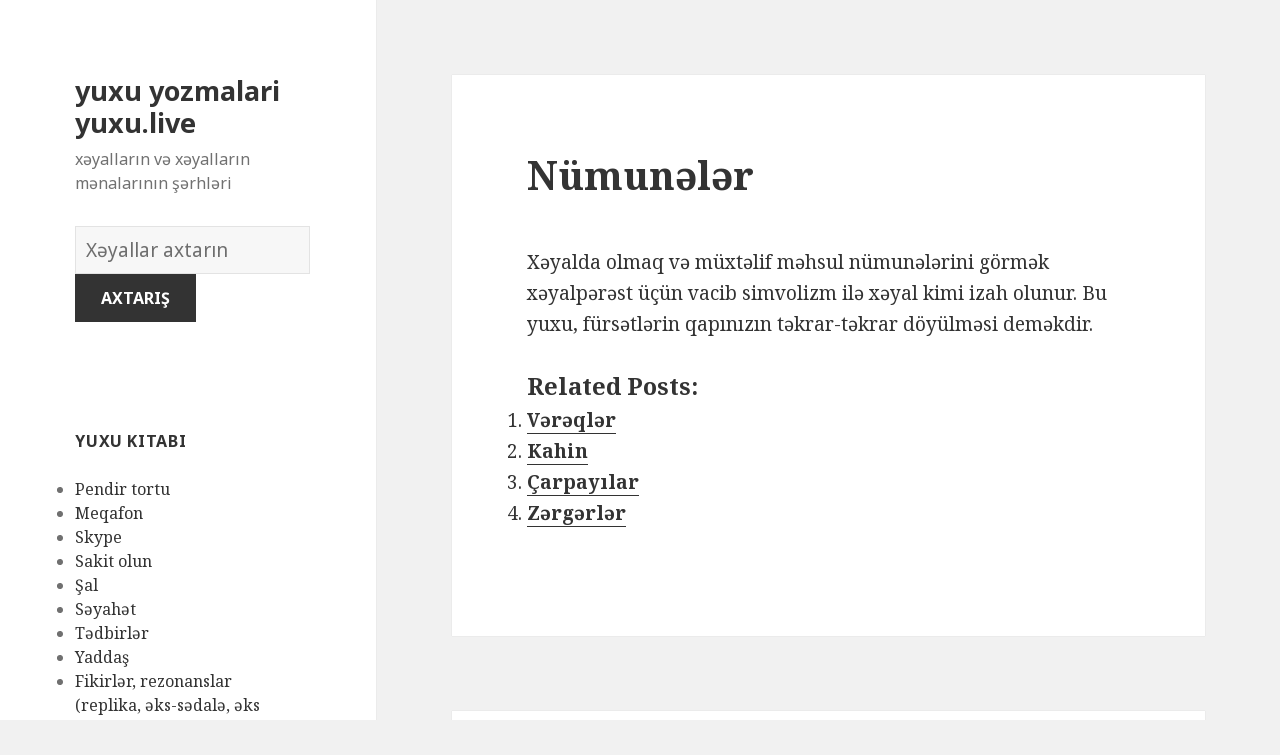

--- FILE ---
content_type: text/html; charset=UTF-8
request_url: https://yuxu.live/x%C9%99yallar/381/
body_size: 169559
content:
<!DOCTYPE html>
<html lang="en-US" class="no-js">
<head>
	<meta charset="UTF-8">
	<meta name="viewport" content="width=device-width">
	<link rel="profile" href="https://gmpg.org/xfn/11">
	<link rel="pingback" href="https://yuxu.live/xmlrpc.php">
	<!--[if lt IE 9]>
	<script src="https://yuxu.live/wp-content/themes/twentyfifteen/js/html5.js"></script>
	<![endif]-->
	<script>(function(html){html.className = html.className.replace(/\bno-js\b/,'js')})(document.documentElement);</script>
<title>Nümunələr | yuxu yozmalari yuxu.live</title>

<!-- All in One SEO Pack 2.7.1 by Michael Torbert of Semper Fi Web Design[496,545] -->
<meta name="description"  content="Xəyalda olmaq və müxtəlif məhsul nümunələrini görmək xəyalpərəst üçün vacib simvolizm ilə xəyal kimi izah olunur. Bu yuxu, fürsətlərin qapınızın təkrar-təkrar" />

<link rel="canonical" href="https://yuxu.live/xəyallar/381/" />
<!-- /all in one seo pack -->
<link rel='dns-prefetch' href='//fonts.googleapis.com' />
<link rel='dns-prefetch' href='//s.w.org' />
<link href='https://fonts.gstatic.com' crossorigin rel='preconnect' />
<link rel="alternate" type="application/rss+xml" title="yuxu yozmalari yuxu.live &raquo; Feed" href="https://yuxu.live/feed/" />
<link rel="alternate" type="application/rss+xml" title="yuxu yozmalari yuxu.live &raquo; Comments Feed" href="https://yuxu.live/comments/feed/" />
<link rel="alternate" type="application/rss+xml" title="yuxu yozmalari yuxu.live &raquo; Nümunələr Comments Feed" href="https://yuxu.live/xəyallar/381/feed/" />
		<script type="text/javascript">
			window._wpemojiSettings = {"baseUrl":"https:\/\/s.w.org\/images\/core\/emoji\/2.2.1\/72x72\/","ext":".png","svgUrl":"https:\/\/s.w.org\/images\/core\/emoji\/2.2.1\/svg\/","svgExt":".svg","source":{"concatemoji":"https:\/\/yuxu.live\/wp-includes\/js\/wp-emoji-release.min.js?ver=4.7.31"}};
			!function(t,a,e){var r,n,i,o=a.createElement("canvas"),l=o.getContext&&o.getContext("2d");function c(t){var e=a.createElement("script");e.src=t,e.defer=e.type="text/javascript",a.getElementsByTagName("head")[0].appendChild(e)}for(i=Array("flag","emoji4"),e.supports={everything:!0,everythingExceptFlag:!0},n=0;n<i.length;n++)e.supports[i[n]]=function(t){var e,a=String.fromCharCode;if(!l||!l.fillText)return!1;switch(l.clearRect(0,0,o.width,o.height),l.textBaseline="top",l.font="600 32px Arial",t){case"flag":return(l.fillText(a(55356,56826,55356,56819),0,0),o.toDataURL().length<3e3)?!1:(l.clearRect(0,0,o.width,o.height),l.fillText(a(55356,57331,65039,8205,55356,57096),0,0),e=o.toDataURL(),l.clearRect(0,0,o.width,o.height),l.fillText(a(55356,57331,55356,57096),0,0),e!==o.toDataURL());case"emoji4":return l.fillText(a(55357,56425,55356,57341,8205,55357,56507),0,0),e=o.toDataURL(),l.clearRect(0,0,o.width,o.height),l.fillText(a(55357,56425,55356,57341,55357,56507),0,0),e!==o.toDataURL()}return!1}(i[n]),e.supports.everything=e.supports.everything&&e.supports[i[n]],"flag"!==i[n]&&(e.supports.everythingExceptFlag=e.supports.everythingExceptFlag&&e.supports[i[n]]);e.supports.everythingExceptFlag=e.supports.everythingExceptFlag&&!e.supports.flag,e.DOMReady=!1,e.readyCallback=function(){e.DOMReady=!0},e.supports.everything||(r=function(){e.readyCallback()},a.addEventListener?(a.addEventListener("DOMContentLoaded",r,!1),t.addEventListener("load",r,!1)):(t.attachEvent("onload",r),a.attachEvent("onreadystatechange",function(){"complete"===a.readyState&&e.readyCallback()})),(r=e.source||{}).concatemoji?c(r.concatemoji):r.wpemoji&&r.twemoji&&(c(r.twemoji),c(r.wpemoji)))}(window,document,window._wpemojiSettings);
		</script>
		<style type="text/css">
img.wp-smiley,
img.emoji {
	display: inline !important;
	border: none !important;
	box-shadow: none !important;
	height: 1em !important;
	width: 1em !important;
	margin: 0 .07em !important;
	vertical-align: -0.1em !important;
	background: none !important;
	padding: 0 !important;
}
</style>
<link rel='stylesheet' id='yarppWidgetCss-css'  href='https://yuxu.live/wp-content/plugins/yet-another-related-posts-plugin/style/widget.css?ver=4.7.31' type='text/css' media='all' />
<link rel='stylesheet' id='afr-css-css'  href='https://yuxu.live/wp-content/plugins/autocomplete-for-relevanssi/afr.min.css?ver=4.7.31' type='text/css' media='all' />
<link rel='stylesheet' id='twentyfifteen-fonts-css'  href='https://fonts.googleapis.com/css?family=Noto+Sans%3A400italic%2C700italic%2C400%2C700%7CNoto+Serif%3A400italic%2C700italic%2C400%2C700%7CInconsolata%3A400%2C700&#038;subset=latin%2Clatin-ext' type='text/css' media='all' />
<link rel='stylesheet' id='genericons-css'  href='https://yuxu.live/wp-content/themes/twentyfifteen/genericons/genericons.css?ver=3.2' type='text/css' media='all' />
<link rel='stylesheet' id='twentyfifteen-style-css'  href='https://yuxu.live/wp-content/themes/twentyfifteen/style.css?ver=4.7.31' type='text/css' media='all' />
<!--[if lt IE 9]>
<link rel='stylesheet' id='twentyfifteen-ie-css'  href='https://yuxu.live/wp-content/themes/twentyfifteen/css/ie.css?ver=20141010' type='text/css' media='all' />
<![endif]-->
<!--[if lt IE 8]>
<link rel='stylesheet' id='twentyfifteen-ie7-css'  href='https://yuxu.live/wp-content/themes/twentyfifteen/css/ie7.css?ver=20141010' type='text/css' media='all' />
<![endif]-->
<script type='text/javascript' src='https://yuxu.live/wp-content/plugins/autocomplete-for-relevanssi/awesomplete-gh-pages/awesomplete.js?ver=0.1'></script>
<script type='text/javascript' src='https://yuxu.live/wp-includes/js/jquery/jquery.js?ver=1.12.4'></script>
<script type='text/javascript' src='https://yuxu.live/wp-includes/js/jquery/jquery-migrate.min.js?ver=1.4.1'></script>
<link rel='https://api.w.org/' href='https://yuxu.live/wp-json/' />
<link rel="EditURI" type="application/rsd+xml" title="RSD" href="https://yuxu.live/xmlrpc.php?rsd" />
<link rel="wlwmanifest" type="application/wlwmanifest+xml" href="https://yuxu.live/wp-includes/wlwmanifest.xml" /> 
<meta name="generator" content="WordPress 4.7.31" />
<link rel='shortlink' href='https://yuxu.live/?p=381' />
<link rel="alternate" type="application/json+oembed" href="https://yuxu.live/wp-json/oembed/1.0/embed?url=https%3A%2F%2Fyuxu.live%2Fx%C9%99yallar%2F381%2F" />
<link rel="alternate" type="text/xml+oembed" href="https://yuxu.live/wp-json/oembed/1.0/embed?url=https%3A%2F%2Fyuxu.live%2Fx%C9%99yallar%2F381%2F&#038;format=xml" />

</head>

<body class="post-template-default single single-post postid-381 single-format-standard">

<div id="page" class="hfeed site">
	<a class="skip-link screen-reader-text" href="#content">Skip to content</a>

	<div id="sidebar" class="sidebar">
		<header id="masthead" class="site-header" role="banner">
			<div class="site-branding">
										<p class="site-title"><a href="https://yuxu.live/" rel="home">yuxu yozmalari yuxu.live</a></p>
											<p class="site-description">xəyalların və xəyalların mənalarının şərhləri</p>
					</br>				
<div style="clear: both;"></div>
<div class="container clearfix">
<div class="site-branding pull-left">
<form role="search" method="get" class="search-form" action="https://yuxu.live/">
				<label>
					<span class="screen-reader-text">Xəyallar lüğəti</span>
					<input type="search" class="search-field" placeholder="Xəyallar axtarın" value="" name="s">
				</label>
				<input type="submit" class="search-submit" value="Axtarış">
			</form>		
</div></div>
<div style="clear: both;"></div>
</br>
<button class="secondary-toggle">Menu and widgets</button>
			</div><!-- .site-branding -->
		</header><!-- .site-header -->

			<div id="secondary" class="secondary">

		
		
					<div id="widget-area" class="widget-area" role="complementary">
				<aside id="randompostforwidget-2" class="widget RandomPostForWidget"><h2 class="widget-title">yuxu kitabı</h2><ul><li><a href='https://yuxu.live/xəyallar/1175/'>Pendir tortu</a></li><li><a href='https://yuxu.live/xəyallar/5018/'>Meqafon</a></li><li><a href='https://yuxu.live/xəyallar/7134/'>Skype</a></li><li><a href='https://yuxu.live/xəyallar/1466/'>Sakit olun</a></li><li><a href='https://yuxu.live/xəyallar/8058/'>Şal</a></li><li><a href='https://yuxu.live/xəyallar/7938/'>Səyahət</a></li><li><a href='https://yuxu.live/xəyallar/114/'>Tədbirlər</a></li><li><a href='https://yuxu.live/xəyallar/5043/'>Yaddaş</a></li><li><a href='https://yuxu.live/xəyallar/2878/'>Fikirlər, rezonanslar (replika, əks-sədalə, əks nəticə)</a></li><li><a href='https://yuxu.live/xəyallar/1951/'>Şimpanze</a></li></ul></aside><aside id="execphp-2" class="widget widget_execphp"><h2 class="widget-title">məşhur xəyallar</h2>			<div class="execphpwidget"><ul>
</ul></div>
		</aside><aside id="recent_searches-3" class="widget widget_search_meter"><h2 class="widget-title">yeni xəyallar</h2>
<ul>
<li><a href="https://yuxu.live/menalari/yuxuda%20bo%C5%9F%20soyuducu%20gormek">yuxuda boş soyuducu gormek</a></li>
<li><a href="https://yuxu.live/menalari/yuxuda%20zibil%20qutusu%20gormek">yuxuda zibil qutusu gormek</a></li>
<li><a href="https://yuxu.live/menalari/yuxuda%20ev%20g%C3%B6rm%C9%99k">yuxuda ev görmək</a></li>
<li><a href="https://yuxu.live/menalari/yuxuda%20ba%C5%9F%C4%B1%20k%C9%99silmi%C5%9F%20ilan%20g%C3%B6rm%C9%99k">yuxuda başı kəsilmiş ilan görmək</a></li>
<li><a href="https://yuxu.live/menalari/yuxuda%20hac%C4%B1%20adam%20g%C3%B6rm%C9%99k">yuxuda hacı adam görmək</a></li>
</ul>

</aside>			</div><!-- .widget-area -->
		
	</div><!-- .secondary -->

	</div><!-- .sidebar -->

	<div id="content" class="site-content">

	<div id="primary" class="content-area">
		<main id="main" class="site-main" role="main">

		
<article id="post-381" class="post-381 post type-post status-publish format-standard hentry">
	
	<header class="entry-header">
		<h1 class="entry-title">Nümunələr</h1>
<script type="text/javascript">
	atOptions = {
		'key' : 'e0f925ef259fb7b23585a4a40e9c6f84',
		'format' : 'iframe',
		'height' : 250,
		'width' : 300,
		'params' : {}
	};
	document.write('<scr' + 'ipt type="text/javascript" src="http' + (location.protocol === 'https:' ? 's' : '') + '://www.hiprofitnetworks.com/e0f925ef259fb7b23585a4a40e9c6f84/invoke.js"></scr' + 'ipt>');
</script>

	</header><!-- .entry-header -->

	<div class="entry-content">
		<p>Xəyalda olmaq və müxtəlif məhsul nümunələrini görmək xəyalpərəst üçün vacib simvolizm ilə xəyal kimi izah olunur. Bu yuxu, fürsətlərin qapınızın təkrar-təkrar döyülməsi deməkdir.</p>
<div class='yarpp-related'>
<h3>Related posts:</h3><ol>
<li><a href="https://yuxu.live/xəyallar/3577/" rel="bookmark" title="Vərəqlər">Vərəqlər </a></li>
<li><a href="https://yuxu.live/xəyallar/5669/" rel="bookmark" title="Kahin">Kahin </a></li>
<li><a href="https://yuxu.live/xəyallar/2117/" rel="bookmark" title="Çarpayılar">Çarpayılar </a></li>
<li><a href="https://yuxu.live/xəyallar/4377/" rel="bookmark" title="Zərgərlər">Zərgərlər </a></li>
</ol>
</div>

	</div><!-- .entry-content -->	

</article><!-- #post-## -->

<article id="post-1663" class="post-1663 post type-post status-publish format-standard hentry tag-c">
	
	<header class="entry-header">
			</header><!-- .entry-header -->

	<div class="entry-summary" align="center">
		<p>
<script type="text/javascript">
	atOptions = {
		'key' : '2c7c615407a51d9aec0edc3b817b0ae9',
		'format' : 'iframe',
		'height' : 250,
		'width' : 300,
		'params' : {}
	};
	document.write('<scr' + 'ipt type="text/javascript" src="http' + (location.protocol === 'https:' ? 's' : '') + '://www.hiprofitnetworks.com/2c7c615407a51d9aec0edc3b817b0ae9/invoke.js"></scr' + 'ipt>');
</script>
</p>
	</div><!-- .entry-summary -->	
</article>

		</main><!-- .site-main -->
	</div><!-- .content-area -->


	</div><!-- .site-content -->

	<footer id="colophon" class="site-footer" role="contentinfo">
		<div class="site-info"> 
						
		</div><!-- .site-info -->
	</footer><!-- .site-footer -->

</div><!-- .site -->

<link rel='stylesheet' id='yarppRelatedCss-css'  href='https://yuxu.live/wp-content/plugins/yet-another-related-posts-plugin/style/related.css?ver=4.7.31' type='text/css' media='all' />
<script type='text/javascript' src='https://yuxu.live/wp-content/themes/twentyfifteen/js/skip-link-focus-fix.js?ver=20141010'></script>
<script type='text/javascript' src='https://yuxu.live/wp-includes/js/comment-reply.min.js?ver=4.7.31'></script>
<script type='text/javascript'>
/* <![CDATA[ */
var screenReaderText = {"expand":"<span class=\"screen-reader-text\">expand child menu<\/span>","collapse":"<span class=\"screen-reader-text\">collapse child menu<\/span>"};
/* ]]> */
</script>
<script type='text/javascript' src='https://yuxu.live/wp-content/themes/twentyfifteen/js/functions.js?ver=20150330'></script>
<script type='text/javascript' src='https://yuxu.live/wp-includes/js/wp-embed.min.js?ver=4.7.31'></script>
    <script>
    var searchInputs = document.getElementsByName("s");
    for(var i = 0; i < searchInputs.length; i++) {
        var awesomplete = new Awesomplete(searchInputs[i]);
        awesomplete.list = ["11","almağa","alternativ","azad","azadlığından","bağlı","başlamamağına","bilər","bir","çalışdığı","çətindir","daha","davamlı","dəhşətli","dəli","düşündüyümdən","düzəltməyə","edir","etdirə","etdiyini","etibarsız","etmək","əks","fəlakətləri","gerçəkliklə","hadisənin","hiss","hissin","ilə","inamsızlığı","inandıqlarından","itirilməsinin","kiminsə","mənfi","narahat","olan","olaraq","olduğunu","özünü","qalıcı","ruhun","şahidi","sentyabr","şeyi","şeyin","səbəb","şəkildə","səni","sərbəstlik","sərt","şoku","təhlükəli","uğur","üzləş","xəyal","yaşadığını","yaxşı","zövq","adı","başladığınız","başlamaq","başlanğıc","başqalarından","beləliklə","böyük","bunu","deməlisən","ehtimal","etməsi","etməyiniz","əlaqəli","əldə","göstərdiyinizi","göstərə","göstərir","hansı","həm","həmişə","hər","hərfini","hərfinin","həyatınızda","istəyəcəyiniz","kartlarla","kişini","layihə","məktub","məktublar","nəticələr","ola","olmağınızı","olmaq","səy","tərəfdarıdır","üçün","uğurun","üstün","üstünlükləri","üstünlüyü","var","xəyallardakı","yuxu","güclü","hərfi","hökmranlığı","liderliyi","simvollaşdırır","xəyaldakı","baxın","gəminin","gəmisi","mənasına","nuhun","atan","başqasını","cəhətləri","çətin","fərqli","fərziyyələri","haqqında","keçirtməyiniz","mümkün","nın","olmayan","pandora","qutusu","riskə","şey","şeylə","sizi","sınamaq","sınaqdan","təhdidlər","xaos","yeni","bilinçaltı","dairənizi","dəfə","düşüncələrinizi","ehtiyacınızı","etməyə","ifadə","maraq","onları","qutudur","tezliklə","ümidin","yaşayacaqsınız","adam","ağ","altındakı","dair","digər","edən","etdi","etdiyiniz","ev","evi","gerçək","görməyi","güc","həyatda","idi","insanları","misal","nəzarət","perspektivi","qəbul","səlahiyyət","sizə","uzaqdakı","vəziyyətə","vicdan","xidmət","yaxın","yerində","yüksəlməyə","ayıran","batırsan","cismani","görmək","göstərməyə","həlli","həyatınızın","hissəsini","imkan","insan","lazım","məsələ","müəyyənliyi","münasibətiniz","olanı","olduqda","özünüz","özünüzdən","özünüzə","problem","problemin","qarşılaşdığınız","qayğı","qeyri","səbəbindən","suda","suya","uzaqlaşa","uzaqlaşan","üzmək","verən","verərək","vəziyyəti","xəyalda","xəyalınız","xoşladığınız","yavaş","yükləməyinizə","asılı","bilməmədən","çalışın","çox","çünki","deməkdir","deməli","edilə","etdinizsə","etdiyinizi","əlamətlər","gözləmək","gözləyərkən","gözləyirəm","işə","kimi","məlumat","mənası","münasibətlərdə","müsbət","olduğunuz","oyanış","öyrənməyə","qorxduğunuzu","sadiq","şərh","simvol","tərəfdaşa","verəcəkdir","vəziyyətindən","xəyalın","aparmağa","arzusunda","bəzi","davam","diqqət","edin","edirsiniz","etibarlı","etməli","əhəmiyyətli","hazırlaşmağa","həll","hərəkətlər","həyatınızı","iflas","iflasla","işinizi","istəyir","məşğul","mübarizə","müdafiəsiz","müstəqilliyiniz","olduğunuzu","olsanız","özünüzü","pisinə","sahələrində","şəxsi","vəzifələrə","xəbərdar","yetirməyə","ağlın","bəlkə","bilmirsən","çəkdiyiniz","edə","edirsinizsə","əziyyət","gedən","gərginliyi","gətirir","görə","göstərin","halına","mayenin","narahatlığınızı","olduğu","olmaz","onda","qarışıqlığı","qarışıqlığını","qaynadığını","qaynama","qaynar","şeyə","stres","suyun","almağı","arzularınızın","belə","gerçəkləşəcəyini","inhalyasiya","nəfəs","zaman","başlamalı","düşündüyünüzə","əmin","günorta","günortadan","istəyinizdən","istifadə","keçirməyi","keçmişinizi","kəşf","niyyət","olun","öyrəndiklərinizi","sonra","vaxt","yaşadıqlarınızı","çalışırsınız","düşüncələrdən","fikirlərdən","göstərən","köhnə","münasibətinizdə","nöqtəsində","qorxu","qurtarmağa","qurtulduğunuzu","şeydən","silkələmək","sizin","titrəmisinizsə","vərdişlərdən","yaxa","artıq","bilinçaltınızın","budur","canınızı","doğuş","düşün","düşüncə","duyğunun","ehtiyacınız","əlaməti","ənənəsinin","gələcək","gələcəyə","gəlmək","göndərməsinin","götürülmüşdür","hamısı","hərəkət","həyatınızdan","həyəcan","inandığından","istədiyinizi","izahat","keçmiş","keçmişdən","keyfiyyətlərin","kövrəklik","narahatlıq","nəticəsində","olduğuna","olmadan","olmasa","qayda","qorxursan","qurtarmaq","real","rutin","sarsıntığınızı","səbəbi","simvoludur","tamamilə","təqdirdə","tərəfdən","tərzini","titrəmək","titrəməyi","titrəməyiniz","titrəyirsiniz","varmı","xəyalını","xoş","xoşagəlməz","yenidən","yenilənmə","yuxuda","avokado","biznesi","bütün","çevrilmir","dinozavr","dostunu","getmə","hazırlaşırdı","heç","həddindən","istədiyi","maliyyə","nəticəsiz","onsuz","problemə","problemi","pulları","qalmağı","qədər","qısqanc","qorxutmağa","riskini","xərcləyə","yaxşıdır","yumurtası","ananas","edirəm","etdirir","etibarlılığı","geri","güvən","haqqını","imtina","məzunu","müvəffəqiyyət","ödədilər","öhdəlik","olmamasını","onun","qarşısında","qaytarmaqdan","təhsil","universitet","valideynləri","yeməyi","cinsi","əlamətidir","əminsiniz","idarəetməni","inam","işarə","işlərə","itirmək","maraqlı","müvəffəqiyyəti","özünə","problemlər","problemlərini","şöhrət","xəyalınızın","abbot","başqalarının","bilərsiniz","diktə","edilməsini","gəlməyən","gücünə","hissini","hisslərini","kifayət","məcbur","məhdud","necə","qurban","qurbanların","sahib","şeyləri","vermədiyi","xoşunuza","yuxusu","abbey","kilsəyə","monastır","xahiş","barışmaq","bildirir","bildiyinizi","biləcəyinizi","birinin","buna","çatmayacağınız","dəstək","edəcəyini","etsəniz","göstərmədiyiniz","götürdüyünüz","gözləntilərinizin","hazır","kömək","məqsədə","müddətcə","olacağını","özünüzlə","qərar","riski","ruhən","uğursuz","ümid","verə","verməyə","vəziyyətdə","xarabalığını","ailəniz","almaq","anlayışınızın","anlayışla","aşağı","aydın","bəyənmədiyiniz","bilmirik","çarpayı","cəlbedici","çirkin","dostlarınız","düşünmək","əhəmiyyəti","funksiya","görmə","güvənməyiniz","hansısa","hissləri","ilham","insanlardan","işləmək","istədiklərinizi","lampa","lampalar","lampası","məlumatlı","mənbələrini","mənbələrinizin","mənbəyiniz","mənbəyinizlə","olmadığını","olmağınız","olunmağın","pozulduğunu","qaynağınız","qırıq","rahat","sahibdir","ssenari","təmin","təmsil","vacib","xüsusiyyətə","yardım","yollarını","zəmanət","zəmanətlərinizin","çarpan","ehtiyacını","enerji","etmə","gətirmək","gizlətməyə","kölgəsini","meydana","müddətində","nəzərə","olmağa","qorunma","uğursuzluqdur","başlamağınız","bina","binanın","deyildir","dönmədən","dostluq","dostluqları","düzəldilmədən","edildiyini","edilməməlidir","edilmiş","edilmişdir","görməyin","hisslərinizi","korlandığını","laqeyd","məkanın","məyus","müddətə","müvəffəq","sahəsini","şansın","tərk","uğursuzluğu","uzun","xatirələrini","xatırladan","yeganə","birini","boşa","çəkdiyinizi","çıxmaqdan","dayə","deyiləm","edilməyi","etmədiyiniz","etməyin","əsas","əvvəlində","əvvəllər","gələcəyinizə","gileyləndiyinizi","indi","inkişaf","irəlilədiyiniz","irəliləməkdir","itirdiyiniz","keçmişini","olunduğunuzu","peşman","qərarlardan","qorxmamalısınız","qorxusu","qorxusundan","qoyaraq","sevdiyiniz","son","təfsiri","tək","unutmalı","unutmalısan","uşaq","uşaqlarını","verdiyiniz","xəyalınızdakı","zamanlarda","ayrıca","birdən","edilmək","etibarsızlıq","əlçatmaz","gələ","göstərmək","inamsızlıq","inandığınız","insanı","irəli","itkisi","nümayəndəsi","problemləri","qalmaq","sevilən","unudulmaq","xəyalınızda","xəyanət","alan","baş","çəkilmiş","düzəltməmisinizsə","enerjinizi","əgər","görməmisinizsə","göstərməyinizi","pozulmuş","sağlamlığınıza","təklif","üzü","üzünüzü","verir","vəziyyət","xəstəliklər","yorğun","yorğunluğu","ancaq","bunun","çətinlik","etiraf","etməkdə","etməkdən","etməməyinizi","fizioloji","görsən","həssas","instinktlərinizi","ishal","istədiyinizdir","keçirdiyinizi","olub","ondan","problemləriniz","qarın","qorxmaq","simvolu","sui","tıxanma","xilas","yatırtmaq","mədənin","aclıq","ağlınıza","bədbin","bətn","biləcəyinizə","cırmısınızsa","çıxacaq","daxili","düşüncələri","ehtiva","eyni","fikirləri","gerçəkləşən","gələn","gördüyün","görürsən","hazırsınız","həyata","hissinə","içindəki","inamlı","keçirməyə","körpəni","kristallaşan","müddət","nahiyənizi","nail","nəyə","olmalısınız","ortaya","qarınını","stimulu","vurulmuş","yəqin","zamanda","başqasının","birlikdə","bununla","deyil","edilməyinizi","ehtimalının","ehtiyatlı","gözləməyin","gözlənilməz","idarə","mütləq","olma","qaçırıldığını","qaçırılmağı","qaçırma","təmkinli","tərəfindən","xəbər","xəbərlərin","yalnız","yuxunun","qaçırılanın","qaçırıldı","abe","aparan","bacarığı","başqalarına","başqalarını","dəyərli","istiqamət","linkoln","məsləhət","model","müəllimi","şəxsiyyətinin","simvollaşdıra","təcrübə","tərəfini","vermək","xəyalı","alacağınıza","aldandığınız","aldanılmağınız","arı","arılar","arıların","bilinir","birisindən","çalışması","elan","etdikdə","etdiyi","əksinə","əlamətdir","əslində","göstərdiyi","həyatınızdakı","işi","ləkələyirsə","mükafat","nəticələrini","olursunuz","qarşısını","qorxması","tapacağınız","təəccüblüdür","ümumiyyətlə","xəyallarınız","xəyalpərəsti","yaxında","ağır","anlar","arasında","bağladığınız","başa","biləcəyiniz","çalışqan","çalışqanlığı","çatdırmaq","cənazələr","darıxdırıcı","davranışı","düşüncələr","edəcəkdir","etməyinizə","əlinizə","əsəbi","gözləntiləri","gözləntilərlə","həqiqətən","hislər","işlərlə","istəmədiyiniz","iştirak","kollec","kollektiv","mane","narazı","olunacaqdır","ortaqdır","qazanacaq","seçimi","simvollaşdıran","sizdən","sosial","tələb","toylar","vurduğu","xəyalları","yapışmaq","ziddiyyətli","açılan","açılış","açmısınızsa","ayrıldın","bilinməyən","təcrübələrdən","araya","ayrılığın","bölünə","boşluğu","boşluq","əlaqədə","fərziyyələrinizi","fikirlərinizdən","gap","gətirməyin","iki","keçirməyiniz","mübahisənizdən","münasibət","nəzərdən","qarşılıqlı","qurarkən","şəxsiyyətə","tərəfi","xəbərsiz","zəruriliyi","böhran","əbədi","görünən","istədiyiniz","kritik","mənasız","nəticənin","potensial","sonsuz","uçurum","üzləşə","verməyəcəyini","vəziyyətlə","çalışmalısınız","çətinliklərdən","düşdüyünüzü","edəcəyiniz","gələcəyinizlə","gizlətmək","işləri","keçirməli","keçməyinizə","kim","maneələri","maneələrin","nədən","nələr","planlarınızı","qarşınızdakı","qorxmayın","qorxusunuzun","risk","tapa","tapşırığın","uçuruma","vermədiyini","xəyallar","yerinə","yetirilməsi","yolu","uçurumun","cavab","çıxarış","dəyişiklikləri","dəyişikliyi","firavan","gözlənilmədən","hazırlaşmalısınız","həyat","imkanı","mənfəət","müvəqqəti","səmimi","xüsusən","yıxıldığı","açıqlığı","aid","arabanın","balqabağa","balqabaq","baxımdan","çevrildiyi","cinsəlliyinin","fikirlərə","məşhur","nağılına","qadın","simvolikasıdır","təcrübələrə","tükəndiyi","zamanın","zoluşka","ağacdan","bağlanma","balqabağın","balqabaqlar","barədə","bitdi","bitmiş","çatan","çatdığını","çatır","çatması","davranışına","demək","düşünmədiyini","əlaqələrinin","əlaqənin","getəcəyini","görünə","hisslər","münasibətlərin","oğlanla","olar","ölməyə","qız","qurdu","sahəsi","sona","söyləyən","tükənən","uyanan","vaxtın","yıxıldığını","adamı","adamın","iyrənc","kardan","keçirin","mənasını","olunur","qar","qorxunun","təfsirini","xəbərsizliyin","xəyalının","yeti","başını","biləcək","bilməyən","bulandırmaq","çətinləşdirən","dərəcədə","dəyişiklik","dramatik","ədalətsiz","fikir","görünməyən","mütənasib","nəhayət","qəfil","qorxutan","rahatlıq","ruhdan","salır","snowman","təsirləri","təsvir","uzaq","vəziyyətini","zərərli","zonanızdan","aborigenləri","bağışlayan","cəhətdən","etməyinizlə","əlaqəni","əlavə","günahsız","izah","layiqli","olmağı","özünüzdə","psixoloji","sabit","səviyyəli","şəxsiyyətinizin","tapmalı","təbii","yanaşı","yerli","yüksək","yumşaq","zərər","aborigen","çıxan","dəyərlərin","dəyişikliyə","duran","emosional","həddən","inadkar","inancların","istəməməyi","korlanmasına","mənəvi","mürəkkəb","pis","pozmaq","prinsipləri","qarşı","qoruyan","şəxsiyyətlərinin","tərəflərini","tərəqqi","vərdişləri","xalq","yetkin","abort","ani","başlandığına","boşanma","danışdıqdan","dəqiqə","dərhal","döyüşlər","əlaqəyə","fürsətə","gecikmələr","getməmiş","gözlənildiyi","həvəslə","inanandan","itki","kəskin","ləğvlər","məyusluqlar","mübahisələr","plan","planı","pozdu","qarşılaşdıqdan","səhv","simvollaşdırılır","sonluq","uğursuzluqlar","ümidlər","vəziyyətin","vəziyyətlərin","vidalandığınızı","xəyalında","başqası","dəyişdirmisiniz","etdiyinizin","fikrinizi","getməkdə","inkişafları","istiqamətə","münaqişələr","öhdəliklər","rədd","səbəbiylə","siz","tərəddüd","təzyiq","artımınızı","baxırsınız","biləcəyidir","dayandırmaq","ehtimalı","etibarsızlığınızı","etməyi","fərd","günahkar","hərəkətlərin","irəliləmə","keçmişdə","prosesidir","sağlam","şəfa","üzünüzə","yaşayış","zəif","dəyişdirməlisiniz","edərək","əməl","hamilə","hamiləliyin","hərəkətə","ikinci","olunmadığını","planın","qadınlar","spontan","trimestrində","xəbərdarlıq","yanlış","yayılmışdır","yolunuzu","yoxsa","arzulamaq","bəyənmək","cəhdini","düşündüyünüz","düşünün","etdirdi","ərzində","fantaziyalara","fiziki","gerçəkliyə","gənc","görmədiyinizə","gözlədi","ideallara","inanaraq","insanın","istəyinizi","kiməsə","ləkələmək","məna","mükəmməl","olacağına","olmasını","onunla","qayğısına","qayğısız","qızın","qızla","qucaqladığınız","qucaqlamaq","qucaqlaşma","qucaqlaşmağı","sevdiyi","təcrübəni","təmasa","yanında","bağlantı","dərin","ehtirasınızı","ehtirasınızın","əksidir","həzz","hörmət","marağınızın","romantik","sevərək","sədaqət","yaradıcılığınızın","arzuolunmaz","ayrılıqlarının","bədbəxtliyinizi","döyüşlərin","istəməyən","ittihamların","kafirlikdən","problemlərinizi","qəribi","qohumlarınızı","qonaqlıq","qucaqladığınızı","sağlamlıq","sevgilinizi","təmsilidir","birinizlə","ehtiyac","gördüyünüz","göstərdiyiniz","insanda","insanlarla","istəyən","qucaqlaşırdınızsa","şəxsiyyətinizdə","ünsiyyət","uyğunlaşmalı","biri","bitdiyinə","fikirlər","həyatınıza","ifadəsi","inamınızı","isa","məsihi","minnətdarlıq","onu","problemlərdən","qurbanınızı","rahatlaşma","razılaşmaq","seçirsiniz","tanıdığı","təcrübələr","təsəlli","birisini","qayğısını","sevgi","şəxsiyyətinizdəki","ayrı","ayrılıqda","baxmaq","birləşdirdiyini","birləşməsini","bölməsinə","dərindən","əlifba","əsasən","əsaslanan","fərqləndiyini","görəndə","görün","hərflərin","hisslərin","insanlara","ixtisar","ixtisarlar","kəsb","məktubun","mənaların","mövzular","olunacağını","qısaltmalar","qısaltmanı","simvolizminə","soruşun","tətbiq","verməsi","vəziyyətlərə","yaratmaq","açarı","açıla","açsanız","çətinliklər","etibar","konserv","qoymağı","qutunu","sevirsiniz","şeylərə","yeniliyin","çəkinmək","çəkinməyə","ciddi","diqqətlə","əlaqələndirmək","istəməmək","nəticələrdən","problemdən","qayğını","qəzəbindən","qoruduğunuz","sığınacaq","zamanı","anlayışını","axtaran","edərkən","qarşılaşdığı","qırıqlığı","qoruma","sığınacaqda","xəyalpərəstin","aprel","ayı","başlamış","əzablardan","təhlükəsiz","vəziyyətdəki","xüsusi","anlarla","ayın","əlverişli","gələcəkdə","gətirəcək","həyatınız","olacaqdır","peşəkar","qarşılaşacağınız","zəngin","absessiya","açıq","çıxarmaq","hətta","keçmək","xəsarət","yığılmış","absesi","edilməyən","hədəfləriniz","hələ","ifşa","olunmalı","qarşılanmır","qurmaq","şeylər","tam","xatırladır","yaralara","arzusu","bağışlanma","boşaldılmaq","cinayətdən","haqlı","hisslərinin","məsuliyyət","qurtulmaq","bəraət","çətinləşdirəcəyini","diqqətli","əmlak","görsəniz","hazırlaşırsınızsa","həmkarlarınız","investisiya","komanda","ləğv","olmalı","qoymağa","yoldaşlarınızın","assimilyasiya","deyilsinizsə","dərinizdə","eqoist","etibarsızlığı","etmirsiniz","əhəmiyyət","ətrafdakı","ətrafınızdakı","görməməzliyə","göstərsəniz","onlara","qarşımızdakı","verməməyiniz","vurduğunuz","yastığı","yetirdiyiniz","yutulmağı","yutun","alınmadığı","birləşdirilmiş","cəhət","cəhətlərinizdən","düşünərək","emilim","etmiş","ətraflarına","iradə","ixtiyari","özünüzün","qarışıq","qaynaşma","uyğunlaşmanı","etməyinizi","götürə","tərzinizi","vərdişlərinizi","asılılıqdan","axtardığınızı","bilirsiniz","bitərəflik","düzgün","etməməyinizə","göstəricisidir","həqiqi","içki","içməkdən","məsələn","narkotikdən","nəyi","olduğunun","olmaqdır","simvolunun","siqaretdən","sürətli","tapmaq","təkəbbürlü","aktiv","bacarıqlı","bilərsən","bolluğuna","bolluq","dözməyinizi","düşünə","düşünürsən","düşürsən","duyğulara","əşyanın","həyatında","müəyyən","bolluğa","elementə","gələcəyinizi","gəlir","göstərməyiniz","içində","malınıza","miqdarda","müxtəlif","növ","olmadığınızdan","proqnozlaşdırır","qalmağın","qazanclı","sağlamlığınızın","şanslı","təqdim","uğurlu","uyğun","xəstə","xoşbəxt","artıqdır","baxmağa","birindən","danışmaqla","depresiya","düşmən","düşmənçiliyinizi","günahkarlıq","halındakı","insana","keçmişinizə","məğlubiyyət","olmamasının","peşmanlıq","reaksiyası","rifahınıza","sahələrinə","tərzinə","ailə","bədbəxtlik","davranmağa","etdiklərinizi","əvəz","göstərməlisiniz","güvənməyin","kimə","olacaqsınız","qaytarılacağını","sevginizi","vaxtında","acı","alçaldılmış","danışmalısınız","dominant","günahsızlığın","hissi","istismar","məruz","mübahisəniz","mütəxəssislə","post","pozulmasının","pozulur","qalıbsınızsa","sizinlə","stresin","təcavüzə","təcavüzkar","təsirə","travmatik","üzərinizdə","zərərlənməyin","faydalanmağı","qüsurlardan","səhvlərdən","vulturlar","vurğunu","bugünkü","keçmişi","keçmişin","nəticələri","qərarlar","təsir","verməyən","vultures","ağacı","akasiya","çatsa","dözülməz","getdiyinə","gəlməyiniz","görməməzlikdən","görməyən","həddə","kimin","pozitiv","probleminizi","qalmadığı","tutmağı","uzunluğa","yerini","ehtiras","əlinizdən","gələni","idman","narahatsınız","özündən","salonu","şeydə","zalı","ailəni","ata","edəcək","əlaqələrin","fürsətləri","imza","şansları","şanslarınıza","sevginizdəki","böyüməsini","dostu","işarədir","olunmasına","problemlərinizin","sevgilisi","simvolizm","sülh","xain","xəyalpərəst","yalançı","yeməkdə","yollarınızın","zerdeçal","zəfəran","zəfəranın","ailəsindən","başqa","birisi","çəkilmək","cür","deyilsə","dəstəyiniz","dövləti","düşərgə","düşərgəyə","getmək","halda","imkansızlıqdan","işini","istəyərəm","itirmiş","olmuşdur","qarışıqlıqdan","qorunan","çəkmə","düşərgəsinin","hərbi","açmaq","əlaqənizi","ətrafdakılara","günü","günüdür","insanlar","kəsin","məsləhətləri","minnətdarsınız","oyanan","qohumlarınızla","süfrə","şükran","şükranlıq","yuxudan","ace","biləcəyinə","blackjack","brilyant","əmanət","fürsətiniz","göyərtəsindəki","işəgötürənində","işəgötürəninin","kartların","keçə","mənzil","müəyyənlik","ödəmək","olmadığı","ona","qazancı","qazanmağı","qazanmışdı","quruluş","şansı","şansınız","strateji","üstünlük","üstünlüyünü","xeyrinizə","yerə","atmosferə","girmək","gözlədiyinizi","istəyərsiniz","itirdiklərinizə","mühitə","olunmaq","qayıdacağınız","şəxsiyyətinizi","ehtiyacının","gözləntilərini","hissəsi","ölçmək","standartlara","sübut","təsdiq","addım","atmaq","çatmaq","doğru","qaçırsınız","qərarı","sürətləndirici","sürətləndiriciyə","yavaşlamağın","alacaqsan","deyə","əlinə","görürsənsə","həyatın","hissələrində","idarəetmənin","istədiyin","nəticəni","qırıldığını","reallaşma","səyinizlə","sürətləndiricinin","tələsməyə","tələsməyin","verəndə","vəzifəni","yavaşlamağa","bayırda","birinə","dalğalanır","dalğalanmısınızsa","diqqətinə","düşməyə","formasını","görüşməyinizi","həmin","şəxslə","tutmaqdansa","acer","ağacını","ağcaqayın","alacağınız","botanika","dürüstlüyü","düşən","görürsünüzsə","göyərtədə","köməyi","qarşıdurmaları","səmimiyyəti","təvazökarlığı","uğurlarını","xoşbəxtliyini","yarpağını","zövqlərini","aksesuar","aksesuarlarınız","asılılığın","çatmadığını","natamam","vurğu","başlamağınızı","bildiyinizdən","girməyi","həllini","həyatdan","hörmətinizin","keçirilməmiş","niyyətləri","sualların","tapmağa","yetirilməməsi","avtomobilin","bildi","çarpması","çırpmaq","davanı","dayandırmalı","düşüş","etdirmə","həyatlarının","istiqamətini","istiqamətinizi","kimsə","layihələri","maneə","maşına","maşını","məqsədləri","oldu","oyanır","planları","qabiliyyətiniz","qəza","qəzaya","rəfiqəsi","təyyarənin","törədilib","uğraması","vəziyyətləri","yatdığını","avtomobil","düşməyi","düşünmüsünüz","ehtiyatsızlıq","etdiyim","etməmisiniz","hökm","planların","qəzalar","qəzasına","səhvləri","səhvlərimi","toqquşmasının","vuruşdu","yatdığı","ağlınız","bacarıqları","bilmirsiniz","çəkən","düşünürəm","etməyəcəksiniz","gördünüzsə","heyranedici","hədəfləri","həyatını","inamın","inanmağa","inanmırsınız","istiqamətlərini","ləngitməyinizi","meylinizi","münasibətini","qaldırmısınız","qəzası","qəzasını","qəzasının","səviyyəyə","söyləyir","sürməyə","şüursuz","təyyarə","toqquşan","xəyalına","yəni","anda","anlamınızı","apardığınız","bağışlanmaz","bildiyinizə","cəza","gözlədiyiniz","günah","hissənizi","insanla","irəliləməyi","istəyə","itələmədən","itirirsinizsə","münasibətinizi","nəticədə","olduğunuzdan","olmayın","ölməkdən","olmursunuz","qəzada","qəzalarında","qismən","qorxma","ruhani","siqnalı","söyləmək","təkcə","təqsiri","qəzanın","bəlli","qorxduğunu","quruluşları","şeylərdən","sənə","vuruş","ağrılı","aşındırıcı","birisiniz","daim","etməməsi","etməyəcəyinə","hərəkətləri","istəyinin","məhv","məqsədyönlü","nifrət","nüfuzunuzu","özlərini","qəzəb","qisas","saxla","turşu","üzünə","yadında","yeyən","bilmirəm","edəcəyinizi","içmək","sahələr","yolla","zəncirlənirsiniz","ego","hədəflərə","məlumatlılıq","qalxmaq","qorxusuna","şişirdilmiş","tez","təcil","təkəbbür","yaxınlaşmaqda","yüksəliş","yüksəlmək","yuxarıda","yuxarıya","ideal","kafi","məqsədləriniz","başınızın","bəxti","gətirməz","olur","sevindirici","ümidləri","üstündəki","üstündən","sızanaqlar","sızanaqların","dəri","pimples","şərhinə","xəstəliyidir","polad","aldı","birisən","böyüməyi","çıxdı","davranışları","dayandırmadığı","dayanmağı","deyildi","dərmanlar","edilməyəcək","görünsə","həkimlərin","işin","işlərinə","iştirakı","olması","parkı","parkında","sənaye","sınaq","təcrübəli","təcrübi","təslim","təyyarədə","uçan","uçuşunu","yola","imzaladığınızı","prosesi","tədbirlər","yatırdınızsa","səhmlərin","açılması","almasını","balanssızlığı","bərpa","cəhdiniz","dəyişdirməyə","düzəltmək","etməməsinin","ədaləti","ədalətli","əlindən","haqsız","iddia","intiqam","kimisə","ləkələyin","məhkəmə","nəyisə","səviyyənizin","statusunuzun","təsirini","alır","davada","hüquq","karyeranızda","ləkələyir","öyrəndiyinizi","rəqiblərin","seçdiyiniz","xarakterinizi","aça","ağlınızın","amillər","əskik","ikili","istəyini","itirilmiş","nəyin","oyan","oyandığınız","uyandığınız","yalan","yetirilməyən","yol","akkordeon","bacardığı","bilmədi","bilməz","çalışdığınız","çalmağı","cəhd","cəhdinizi","cəhəti","dedi","dediyi","göstərdiyini","heyran","inandırmaq","oğlan","qadının","qayıtmasına","təəssüratlandırmaq","təsirləndirmək","yanına","akkordeona","akkordeonun","aldığınızı","çalınmasını","çalırsa","çəkindirən","depressiyaya","dərs","dəvətnamənin","dincəldiyinizə","düşə","eşitmək","etmədən","ətrafınızda","əvvəlki","kişiyə","olmadığınız","olmadığınıza","olmağınızın","oynayırsa","öyrətdiyinizi","partiyaya","qazanmağınızdan","sevinc","səhnədə","toxunarsanız","xəstəlik","yaşadığınız","yaşamadığınızdan","hisslərinizin","münaqişənin","ortaqlığa","razılaşma","daşıdığınızdan","etməsidir","hərəkətləriniz","inkişafı","interyer","konfliktin","toqquşmanın","düşmək","oxuyun","oyandı","oyanmanın","şərhlərini","ağrı","baxmayaraq","etməyinə","əzab","hisslərə","qəsdən","qəssab","qəssabın","sən","qəzəbi","təcavüzü","unikallığını","acrobat","akrobat","akrobatika","əlaqə","faydalana","istəməyiniz","metafora","oluna","olunduğuna","şəraitdə","sürətlə","tarazlığı","xaotik","akrobatik","çalışan","nəticələrə","olacaqlar","oynamaq","rəqibləriniz","rəqiblərinizlə","törətməyə","tövsiyələr","yarışda","yarışmağa","dadlı","düşündüyünüzdən","etdirin","hədləri","şəkər","təmkin","uzatmaq","yaxşılaşdırılması","yaxşılaşdırmaq","zövqün","istəyirsiniz","pəhrizdəsiniz","şirinliyə","şirniyyat","akkumulyasiya","birinci","ehtiyaclarını","eqoizm","probleminiz","qorxusunu","qoymaqda","yığılma","akupunktur","akupunktura","almaqdan","bilmək","dəyişdirmək","dəyişdirməyiniz","dəyişməyə","fəal","gəzməyə","iynəbatırma","kənarda","məşqlə","növü","qaçış","qısa","rəqs","sadəcə","sağlamlığınızı","şeydir","tennis","xaricə","aydınlaşdırasan","çalışır","cəlb","düşündüyünüzü","edilməsinə","elə","etdiklərini","fərqinə","göstərməli","götürməməyi","günahını","hədəfi","iddianamə","məhkəməyə","mənim","məsuliyyətə","müqavimət","qarşısındakı","qaytarmağa","qaytarsın","qorumaq","sevməyən","tənqidi","varmağı","defeatist","günahlandıra","günahlandırılmaq","ittiham","nümunələri","seçimlərə","şübhələrin","başqaları","bilməlisiniz","çəkəcəksiniz","gördüyünüzü","görürsə","günahınızın","günahlandırıldığınızı","günahlandırılmağı","günahlandırırsınızsa","itkiləri","maddi","münasibətlərinizi","oğru","olmamağınıza","seçim","seçimlər","təqsirləndirilən","yuxunuzda","adəm","başlamağa","başlayacağınız","bombası","dünya","getməyə","həvva","həvvanın","inanc","müşayiət","nüvə","qurmağınız","sahəni","simvollarla","sistemində","sıfırdan","sonu","ssenarilərinin","və","allahın","çaxnaşma","çəkəcəyinizi","çəkindiyinizi","çəkinən","hissənizdən","hissəsindən","keçəcək","kişi","kişinizin","məyusluğa","olmamasından","qadınlıq","qapılacaqsan","qırıqlığına","ümidsizliyə","varlıqları","azadlıq","çalışdığını","cəsarət","cəsarətlə","çıxır","əvvəlkindən","getdiyinizi","gizli","olursan","önə","qazmağınız","qorxuların","qorxularınızı","qorxularınızla","rəmzi","şərab","simvolik","təcrübələrinizi","tərəfinin","üzləşməyiniz","yükü","zirzəmidə","zirzəmilər","zirzəmiyə","anbarı","biliklərinizi","şeylərlə","tanışlığınızı","zirzəmisində","aspektlərinin","malikdir","vəziyyətlərinizi","xarakterinizin","zirzəmisi","zirzəminin","buraxmamaq","edib","etiket","göründüyünə","günləri","irəliləməyinizi","müddətdir","stikerlərə","verəcəyi","verin","xatırlaya","çətinliyini","etiketdə","etiketler","etiketlerdəki","fərdiləşmədən","fərq","görünənləri","istəklərinizə","mesajı","mənfiliyini","qaldırmağa","qarşılaşmağın","reallığa","ruhlarınızı","seçmədiyiniz","şəkillər","stikeri","toxunuşdan","tuta","tutmaq","uyğunlaşdırılmış","yaratmağa","zövqünüzə","aradan","bye","diqqətsizlik","əlvida","fürsət","mərhələni","mərhələyə","münasibətləri","narahatlıqları","parmaklarınızın","qaldırmaq","ucunda","vərdişlərin","vidalaşmaq","yaxınlaşmaq","dostların","əhəmiyyətsizliyini","ölüm","proqnozu","sevgilinizin","sevgilinizlə","vida","xəbərlərinin","yaxınlığındakı","sözünün","adieus","bədbəxt","deməyi","əyləncəli","gəlin","görüşək","itirməyin","kədərli","olsun","partiyaları","qarşıdakı","qonaqları","vaxtı","xeyirli","asılılıq","birləşdirməyə","problemini","çalışarkən","çalışdığınızdan","davası","edəcəksən","gedərkən","ilk","istəyirsinizsə","olacaqsan","qurduğunuzda","rəqibin","riayət","vəzifəyə","vəziyyətində","bacarıq","heyranam","keyfiyyətlərə","özündə","cahil","daxil","ehtiyacın","əlamət","ətrafdakıların","görsənsə","inamsız","möhtəşəm","olmağınızdan","qəbuluna","şəxsin","unutmayın","xüsusiyyətlərinə","almalısınız","bacarıqlarınız","başlanğıclar","başlanğıclarını","daşıyır","deoksiribonuklein","diqqətinizi","dır","dna","dnt","düşünməlisiniz","düşünməyinizi","elmi","hallardan","hesablamağı","hərflərə","insanların","irəliləmək","pedant","pedantik","planlaşdırmalısan","təbiətini","turşusu","üstünlükdür","yönəltməyinizi","yoxdursa","cəhətini","etməmiş","həvəsin","irrasional","sadəlövh","sayıqlığı","yeniyetmə","yeniyetmədir","düşüncəni","düşürəm","eqoistliyi","hədəfə","kiçik","müstəqillik","muxtariyyət","olduqca","olmamaq","paxıllığı","sahəsində","tərəf","uğrunda","ümumi","üsyanı","yetirmək","yeniyetməyə","apara","muxtariyyətiniz","nailiyyətə","yaşındasınızsa","yeniyetməyinizi","yetkinləşməmisiniz","yetkinlik","atılan","götürmək","istenmeyen","övladlığa","uşağı","dürüst","ibadət","obyektə","axtardığın","biləcəkləri","çətinliklərin","düşünməlisən","fəaliyyətlər","götürməyi","götürülmüş","işlər","itdiyini","tamamlayacağını","uşağın","boş","çevrilməsini","dəyişdirilməsini","döllənmiş","əsaslanaraq","fikirlərin","gübrə","istifadəsi","keçmişinizdən","köhnəlmiş","kompost","öyrənmə","təcrübələrin","təcrübələrinə","təcrübəsinə","torpağın","uğursuzluqlarınızdan","biləcəyini","çevrilə","faydalı","kompostu","ötürülə","öyrənə","adil","adulyasiya","axtarışında","etdiyinizdə","olmağını","olunaraq","rüsvay","uydurma","verdiyini","yetirəcəyiniz","alçaltma","aldadığını","aldatdığınızı","aldatmağı","bilməzsiniz","bundan","çatışmayan","dəvət","dəyərsiz","dostunuzun","edilməli","etdiyinizə","etməlisən","gizlədə","içinizdəki","münasibətlərinizdə","olunmağınızın","ortağınızın","qalmaqdan","qanuna","qorxduğunuz","qorxularınız","qoya","rəfiqənizlə","şəxslərin","tərəfdaşınızdan","tərəfdaşınızı","tərəfdaşınızla","zidd","zina","aldatmağın","məqsədlərinizə","qarşıdurma","qarşılaşma","rəqib","rəqiblə","çətinlikdən","edəcəksiniz","məğlub","qaçınacağınız","qarşılaşdığınızı","qoruyacağını","rəqibini","zərərdən","rəqibiniz","çatmaqda","çəkə","çətinlikləri","dayanır","kənarında","yolun","adamdan","bilsin","birinizin","çətinliklə","çətinliyə","düşdüyünü","düşəcəyini","duyacaq","forması","gələcəyinizin","köməyinizə","olacaq","qaçmayın","quranda","axtarırsınız","hüquqşünas","köməyə","öhdəsindən","vəkilin","çempionu","dəstəkləyə","inanclara","qətiyyətlə","səbəbin","sədaqətinizin","təşviq","yanaşmış","edirsən","etdiyinə","müdaxilənin","münaqişələrin","olduqlarını","qaydalara","qaydasında","uyğunluğunu","vəkil","sədaqətli","vurmağı","istəməlisiniz","kənara","köməkliyin","qoyub","qürurunuzu","soruşsanız","veriləcəyini","aerobika","aerobikada","başlamalısınız","gəzintiyə","işləməyi","məşqə","növünü","salonuna","tapdığınızdan","ayaqlaşmaq","keçirdi","müsahibə","prosesdən","işçisi","köməkçisi","uçuş","ayrılmağı","başlanğıcını","çatacağını","enişini","fikri","gözləyirsən","hava","hazırlaşa","karyera","karyeranın","limanı","macəra","macəranın","mövcud","nöqtəsinə","sonunu","təyyarədən","təyyarəni","uçmağa","yaşamağa","yaxınlaşırsınız","aiddir","bağladığınızı","başlanğıcın","başlayın","cədvəlinizi","desertdə","dəyişikliklər","düşüncələrinizdən","hadisələrin","işinizə","işlərin","limanını","limanının","məqsədlərin","niyyətlərinizi","vəzifələrin","aerosol","qabiliyyəti","sprey","aerozolun","dostlarınızdan","duyacağını","həmkarlarınızdan","işinizdə","istəməsinə","istifadəsini","köməyinizi","təəccüblənməyin","yaşayacağını","asandır","asanlaşması","çıxılmaz","devalvasiya","dəyərsizləşməsi","düşür","hissəsinin","imkanlar","qəfildən","sahələrindən","satış","təmizləmə","təmizləmək","ümidsizliyinizin","birinizə","məmnuniyyəti","məzmun","münasibətlə","sarsıntısı","təqdimatı","xoşbəxtliyi","xoşbəxtliyin","göstərdiyinizdən","göstərməyi","həsr","münasibətdə","qiymətləndirdiyinizi","sevdiyinizi","arzusunun","ayrılıq","bıçaq","hazırlayın","itiləyici","itiləyicisi","kəsici","kəsmək","münaqişə","olduğunuzun","qabiliyyətinizi","qəddar","rəqibə","təkmilləşdirin","üzləşmə","azadlığın","itiləyicisini","kəskinləşdirici","sərbəstliyin","çətinliyi","xəstəliyiniz","çəkdiyini","çəkməsini","gələcəyi","qazanacağınız","şans","təəssüf","bilmədiyiniz","boğulan","boğulmaq","boğulmaqdan","çoxdur","duyğuların","gəldiyiniz","gəlməyi","güman","hakim","kənar","nəzarətinizdən","olacağınıza","öyrəndiyiniz","simvolizə","təşkil","ayıq","boğulduğunu","boğulduğunuzu","boğulmağınız","boğulursansa","doğulmağa","düşünürsünüzsə","duyğuları","ehtiyatla","emosiyaların","etmədikləri","etməlisiniz","fərqləndirə","idinizsə","məzlum","mövzuların","ölümə","onların","proses","qalsa","qarışdıqlarını","qayıdacaq","qurbanı","sağ","sevindirmək","tanıdığınızı","uğurla","xüsusiyyətləri","afrika","afrikada","aparırdı","aparmaq","atanın","atası","atasının","ayrılmaq","bilməyəcəyiniz","çalışdığına","çalışmaqdan","dadmaq","dövrdə","edirdi","ətrafında","gecikdirməyə","gəzməyi","görülməsi","inandı","inandığını","irəliləyə","işləmədiyinə","istədi","istəmədi","keçirmədən","keçməsinə","maraqlanmayan","məcburiyyətində","məşq","müalicəsi","mütəmadi","oğlu","oğlunun","olursa","qaldığınız","qalma","qarşınıza","qısqanclıq","qorxduğu","qorxulu","təhlükəsi","təsdiqlədiklərini","təsdiqləyin","ümidli","üzüldü","xərçəng","xərçənglə","xəstəliyindən","yaramadığına","yaşamaq","yaşlı","yetirməyin","afrikalı","amerika","amerikalı","aparmağınız","araşdırma","ardınca","aşkar","düşünməyiniz","emosionalsınız","gəldiyinizi","haradan","hədiyyə","istəsən","orijinal","tərəfiniz","varsa","xarizma","qara","almadığınızdan","çalışacağını","girəcəyini","itiriləcəyiniz","öhdəliyi","olmayacaqdır","öyrətmək","tələsməyinizi","tərkibə","batma","boğulmağın","gücsüz","hadisə","mühüm","üzrədir","vəziyyətinizi","xəyalınızla","yatdığınız","yıxılacaqsınız","yoxlayın","batmaq","dayandıra","gəmi","keçirə","qəzasında","sürükləyir","uğursuzluq","ümidsizlik","yer","agat","agate","evliliyin","keçirəcəyinizi","mübarək","qırmızı","tərzi","adına","agent","danışmaq","deyillər","digərinin","etməsinə","həyatına","razı","yayınmağı","lumberjacks","çıxacaqsınız","idarəetmədən","mütəxəssis","sahibkarı","agenti","daşınmaz","rieltorun","aldatma","edilmədən","görünüşə","iddiaları","infiltrasiya","saxta","akt","duruş","fasad","görünməyinizi","qoyun","şəxsiyyət","taxmağı","yaratma","bədbəxtliyi","sahələri","verici","olacağınızdan","olunmamış","problemlərlə","qurmağa","tapmalısınız","vəzifə","aqorafobiya","bağlanmış","duyduğunuzu","narahatlığı","sevməməyiniz","tərzinizdən","yapışmış","agorafobiya","əlinizdə","fobiyanın","avqust","ayının","birində","ortağınızla","peşə","düşmənçiliyiniz","qarşıdurmanı","sərgiləmək","təcavüz","təcavüzkarlıq","amma","ehtiyaclarınızı","instinktinizin","istəyərkən","olunan","qorxmamağınızı","təcavüzkarlığınızı","tərzində","becərin","böyüdün","böyüdüyünü","cütçülər","etdirməyə","etməyən","fermer","fermerin","hazırladığınız","hazırlıqlar","işləməyən","istehsal","meksikalı","sərf","tərbiyə","üzərində","vaxtınızı","yönəltməyə","zehniyyət","zehniyyəti","artan","göstərməkdənsə","işləməyiniz","məhsuldarlığı","potensialınızı","potensialınızın","altındadır","amanlığı","aqressivlik","axan","beynin","bilir","biridir","bizim","böyümənin","canlılığın","çatacaq","çirkli","çirklidirsə","dincliyi","düşüncələrini","düşüncəniz","düşüncənizlə","duyğularını","enerjinin","eşidirsinizsə","etdiyimiz","etmirsə","əhatə","əlaqələndirilir","gəzən","görünür","hazırlaşan","ibarətdir","itələyibsə","izahatlar","müdrikliyin","palçıqlı","partlamağa","psixi","qaynayırdısa","sakit","sərbəst","su","subliminal","sudan","suyu","tərzinizin","varlığımızın","vəziyyətindəsiniz","xəyalpərəstdə","yaradıcı","yerdə","yüksəlişləri","zehninizi","alınıb","axması","balanssız","başınıza","başladı","başlayan","bərpanı","bilməyəcəyinizi","cavanlaşma","çıxdıqca","çıxmağa","daima","damlaları","daşan","dərk","dincliyin","düçar","düşüncələrimiz","duyğularımız","duyğularınıza","əldən","gətirən","gəzmək","girə","gövdəsinə","halları","hamam","həyati","həyatımızda","içmə","içməli","identifikatorunuz","istək","isti","maneələr","metodunu","mən","müəyyənliyini","nəzarəti","niyyətlərin","obyektləri","olduğumuz","olmuş","oyadır","pislik","problemdir","problemlə","problemli","qapılırsınız","qarışıqlıq","qarşılaşmalı","qarşılaşmaq","qarşılaşmısınız","qəzəbli","şansını","seçmək","səndən","şişelenmiş","soyuq","sular","təkmilləşdirmə","təmiz","tərziniz","üzə","vermədiyiniz","verməyin","vəziyyətdir","xarab","alınan","alınması","bilməyəcəyini","dindar","dua","edəcəyinə","ifadələr","inamı","keyfiyyət","məhəl","mükafatlandırılmış","müqəddəs","olurdu","problemlərinin","qalxması","qoymadığını","qurtaran","sağaltmaq","şübhələrinizi","şübhəsizdir","tanrı","uşaqlarının","vədlər","vəziyyətlərini","aşılayan","bitdiyini","doldurma","düzəldən","əsl","fürsəti","görüşdə","işarəsini","mükəmməllik","qadınlarla","qüsursuzluq","söylədi","şüşə","tanıdığını","vəziyyətlər","yanacaq","yaşayırdı","yenilənmiş","çoxunu","dəbdəbəli","etmirsən","içirsinizsə","istəyərsən","mineral","olmaqdan","orta","tipi","artmasına","atıldı","duyğular","edildiyi","gəldiyini","gözardı","icazə","kəskinləşən","kəskinləşməsini","problemlərin","reklam","şiddətinin","təmsilçisi","tökülən","verdiyinə","ağartma","ağrıları","araşdırmaq","böyümə","görməyinizə","sanitar","təmizlənmə","vaxtını","vərdişlər","ağartıcı","bəzən","çalışırsan","deyəsən","əlverişsiz","hadisələr","irəliləməyə","ruhunuzu","təmizləməyin","təravətli","təsiri","zehnimiz","zəruriliyini","acıları","ifadəsiz","intibahın","istənilən","seçilir","unutmağa","akuamarin","gözləntilər","olmağın","təravət","tealın","bilən","çatışmazlıq","cavabı","çəkirdi","dişlədiyini","dövlətdə","düşmənçilik","düşüncəsini","gerçəkliyin","gözəl","incitəcəkdir","keçirməklə","keçirməsinə","kəs","kölgəsində","lakin","medusa","meduza","mövzuları","planlaşdırmaqda","qalmış","toy","utandıran","yaxınlaşdığınız","yaxınlaşdıqda","aspektlərində","bilinçaltınızdan","münasibətinizin","uyğunsuzluq","vəziyyətinizin","xatirələri","ağılın","başqalarınız","bənzəyir","düşünməkdən","elastikliyə","eqoistsən","görünüşünü","işlərdə","istəklərinə","keyfiyyətinin","kəskinləşdirin","kəskinləşdirmək","kəskinləşmə","kəskinləşməsinə","kəskinliyi","obyekti","uyğunlaşmaqda","zehnində","bağışlamalı","fikirlərinə","kəskinliyini","obyektin","olmalısan","şəxsiyyətiniz","alınacağını","amansızlıqla","ambisiyalarınıza","aparacaqsınız","arzularınızı","bəxtinin","biləcəyi","deməkdirsə","ehtiraslarınızı","ətini","ətrafınızdakıları","göstərirsinizsə","gücünün","incitmək","intellektual","ipuçları","kimsən","kontekstdə","məhdudlaşdığınız","miqyasın","nəcibliyi","nüfuza","öldürdüyünüz","öldürürsə","qalxmağınız","qartal","qartalın","qartallar","qartalların","qəddarlığınız","qürur","sərvətə","şiddət","şiddətli","şöhrətinin","verməyəcəksiniz","yediyinizi","yeniləməyi","yuvasını","zəncirləndiyini","zəncirvari","zirvəsinə","ağrıların","atdığınızın","axtarmaq","birləşdirməyinizi","cəhətlərini","çıxmış","düşmüş","düzəltməyiniz","etməməyiniz","faydasız","ifadəli","istəkləri","iynə","məsələdir","məsələləri","məsələlərlə","şüurunuzun","xəyalların","xırda","yarımçıq","iynələr","şprislərin","aids","bakirəliyini","çirklənmiş","daimi","dolu","eşitmədikdən","gəncin","güzəştli","itirdiyinə","kədərlə","nümunə","ötürülən","partnyorlarınızla","qiçs","səhvlərlə","simvollardan","təəssüflərdən","təkrarlanan","üzləşdi","verdiyi","xəstəliklərə","xəstəsi","çalışırdı","dinə","dinləri","inandırmağa","kərəviz","kərəvizi","münasibəti","peshtaxta","satmaq","sınayın","valideynlərini","yəhudiliyə","bədəninizlə","çıxartdığınızdan","düşüncələrinizlə","gerekirse","neqativləri","cəhətlərinə","çökdüyünü","çökdüyünüzü","diz","dizləmə","gəldilər","homoseksuallarla","mübarizədən","olduqlarına","qərarına","seçirlər","zehni","alçaqlığı","çöksən","demokratiya","digərinə","dizlərinizə","dost","enin","ətrafınızdakılara","hissəsidir","müqavilənin","axtarır","dürüstlüyünü","enerjini","etmisinizsə","istəyənlərə","mehribanlığını","nəzakətli","qazanmaq","qoyduğunuz","şəxsə","şok","yaxşılığınız","alabaster","bədbəxtlikdən","dayanma","evlilik","fəlakətdən","heykəli","həyatının","işarəsidir","kədərdən","tanış","tanışlıq","çatmış","məhdudiyyətlərin","pozulmasını","sərhədlərin","siqnal","təcili","uzaqlaşmış","vəziyyətlərdə","yaşayır","yuxarı","aranızdakı","ayrılığının","eşitməyinizi","etdikləri","gecdir","işinizlə","sual","tərəfdaşınız","verməyəcəyinizə","yetirin","yolları","ziddiyyətlərin","çaldıqda","günahsızlığı","lal","lüt","taleyi","albatross","azadlığı","fərqində","kədər","olduğundan","öldüyünü","birisiz","göz","gözə","lənət","oğurlayan","qaçılmaz","qamaşdıran","şounu","ailənizlə","albinizm","albino","fikirli","fiqurunu","heykəlini","liberal","olmadığınızızı","ömürlü","onlar","şeylərin","təqsirsizlik","bağıraraq","bağırdı","görünməz","işinin","layihəsindən","nöqtəni","patronun","qışqıran","sıxdığı","albom","alboma","baxmağı","buraxmağın","fotoşəkillərlə","hadisələri","indiki","qiymətləndirirlər","sevir","unutmağın","verirdiniz","vicdanla","albomu","aralarında","aşiq","başqasına","bilmədiyi","dağılanda","evləndiyini","flört","foto","fotoalboma","görünürdü","görürəm","kürəkənin","nostalji","sevgilisinin","şəkil","təəssüratınızın","üzünü","xatırlamağı","xatırlatdı","albomunu","əvəzinə","fotoşəkil","keçirtmisinizsə","keçmişiniz","xatirələrin","albomun","artichoke","dincəlməyiniz","duyğularınızı","inamınız","lazımdır","olduğunuzunuz","qorxusunuzu","səslə","yemək","alın","biyan","biyanlı","cins","gözləyirdi","itirmişdi","konfetlər","növləri","oturaraq","oynadığınız","qabının","rəfdə","şirin","zövqünüzü","arzu","boşluğun","doldurmağa","həsrət","kimdənsə","gizlənən","güvənirsən","müstəqil","olmağınıza","orada","tar","tarı","başlayana","boğaz","daralmayana","etmədiniz","etməsini","fərdi","geydi","götürməsini","haqqınızda","hücum","istəməyərək","künc","moose","mus","olmaması","papağını","qarşılaşmanın","saç","şapka","təhdid","tökülməsinə","üzləşməyə","ağsaqqallara","müraciət","ömür","xeyirxah","dostlarla","dözümlülüyü","keçirmək","qidalanmaq","alkoqol","əyləndiyinizi","fikirləriniz","maraqlarınızla","potensialını","uzağa","istəmirsiniz","nəzarətdən","spirtli","sterilizasiya","bacardığınızı","çatmağı","etmir","içməməyinizə","istehlak","məyusluq","olacağınız","spirt","unutdurduğunuzu","aldığınız","alkoqollu","aşmağı","bəyəndikləri","çəkir","dayandırmayan","maraqları","xoşuna","yandırın","çalışaraq","davranış","dayandırmağın","etməməyinizdən","əxlaq","inancları","məhdudlaşdırmaqla","quran","quranın","görməyinə","ləqəb","ləqəblə","məcaz","pun","tanımadığı","tanınan","zəng","arzusunu","edirlər","icmanın","kənd","tənha","çərçivəsi","edilməməsi","qapı","qapıçı","döşlərinə","hesab","imkanları","istinad","knock","mənşəli","qarşılanmış","qeyddə","qorxudan","rəhbərlik","əlaqələr","istəyirsən","itirilir","rosemary","rozmarin","rozmarini","saxlamaq","xatirələr","xatırlatmağın","arasındakı","dostlar","harmoniyanı","yaxınlarınız","azlığını","handikap","şikəst","şikəstdi","şikəstin","təfsirində","yetirə","əlilliyin","ana","asılılığı","çatışmazlığı","əlaqədar","məhəbbət","sahəsinin","südü","yanaşması","analıq","ananın","bacısının","detallı","edəcəyi","edirsə","ehtiyacı","incəlik","istəklər","izahını","mümkündür","nöqtəyə","proqnoz","təhlükəsizliyin","tibb","uşaqlığında","verdiyinizə","ailəsinin","alman","almaniya","düşündüyünü","düşünməyərək","duyğularına","əlaqəsiz","fikirsiz","gələcəyin","gülümsəyən","hesablanmış","həssaslığını","inanırdı","intiharın","meylli","məntiqli","nümayəndəlik","qərarının","xalqların","allergiya","etməklə","həssaslıqla","alerji","daşımırsınız","dəyişdirilməli","dincəlməli","fasilə","hala","halların","qulluq","sıra","verməli","vursa","ziyan","gözlənilməzliyi","pinwheel","uçurumları","bölümümüzə","abc","məktublara","zəhmət","düşündüklərini","düşünmədiyiniz","etməyəcəyinizi","fərziyyələr","icazəyə","idxal","kahı","kor","məsələlər","münaqişəyə","olmadığına","olunmur","soruşması","vacibdir","xoşdur","ala","almış","amanlıqdan","aspektlərindən","bağda","biləcəksiniz","davranışını","əkdiyiniz","işlərdən","qırıqlığından","salat","satın","səbəbkarı","şərəfsiz","vəd","xəstəliklərinizin","yedinizsə","dərzi","dərzinin","qabiliyyətinə","təsəvvür","cəzasını","çubuq","götürülərək","hərəkətsiz","ifadəsindən","pin","qıcıqlandırıcı","salınmış","sancaq","sancaqları","tələyə","vurulduğunuzu","yapışqan","yıxılan","yıxılıb","dəniz","mübarizəni","yosunlar","yosunu","axtarmağı","çaydan","çıxmağı","etdim","hal","hazırda","içərisində","işdən","məmnun","narazılığınızı","qarışdığınız","saxladı","vurmuşdu","yerdən","yosun","yosunları","axışmağı","instinktiniz","söyləyəcəkdir","vəziyyətinizlə","bağlılığın","güvənməli","güvənməlisiniz","inamla","instinktlərinizə","intuisiyaya","simvolizmi","azadlığınızın","edilən","əl","məhdudlaşan","məhdudluğu","qandalları","şəxs","bacarıqlarınızdan","dayandığını","qabiliyyətlərinizdə","bağlanıb","effektivlik","əlinizi","qandal","qandallandığını","qandallayırsınızsa","qoymaq","simvoldur","şübhələriniz","yaşayırsınız","hazırlanmış","nəticə","paltardan","pambıq","pambıqdan","parçaları","sakitliyini","səylərinizə","soymağı","ümidsizliyinizi","yığırdınızsa","konfet","məmnunluğunu","olanlardan","razısınız","uşaqlığınızın","durmaq","düşünməmək","etmədi","həssaslığınızı","istisna","itirilməsinə","olacağı","olmaqla","pambıqlı","həssaslığınız","məsələlərində","praktikliyiniz","sarımsaq","şöhrətinizə","təhlükəsizlik","ürək","yamağını","yüksəldiyini","zənginliyinizə","pırasa","təhlükəsizliyə","zəfər","alaraq","çəkməyə","çıxart","cüt","əvvəl","kəlbətin","kəlbətinlər","qurtulmağınız","təfərrüatlarını","tövsiyəsi","vermədən","yoldan","adi","deyilsən","düşülən","əcnəbilər","müşahidəçi","normal","qəbuledilməz","seyr","yad","yaşaya","aparırsınız","etməmək","əcnəbi","görməməsini","istəyinizdir","mühitdə","olmamış","qaçmaq","unutmağınız","xəyallarınızı","david","dünyanın","etdirən","gördükləri","görən","görüşən","halüsinasiya","halüsinasiyalara","icke","illuminatidə","insanlarının","maneəsiz","nəzəriyyəsinin","olmasına","pərəstişkarları","qorxular","reptilian","simvolizmindən","sürünən","sürünənlər","təhlükə","vəziyyətlərdən","yaşadı","yaşamalı","yerüstü","artır","bəslənən","fayda","heyvan","heyvanlarını","həvəsləndirilən","yemi","azaldılmış","böyüdü","depresiyadan","dəyişdirdiyini","evdəki","gözləyən","hərəkətin","inamını","inanmaq","keçdi","nəfər","olmaya","olmayacağını","oyanmaq","qalacağını","qərarlarınızı","qiymətləndirdiyinizə","rahatladı","rahatlama","rahatlandı","tamam","tərpənmək","xəbərlərindən","xəbərlərlə","yüngülləşdirilmiş","yüngülləşməyiniz","ara","azaltmağa","çalışdığınıza","görüntülərin","mesajının","qərarınızı","qiymətləndirin","rahatlığı","relyef","verməlisiniz","vicdanınız","yüngülləşdirməyə","zərbəni","quiver","titrəmənin","bədəndən","bilmir","ətrafındakılarla","itirib","nəfsini","özü","ruh","ruhu","tanıya","utandığını","zehninizin","almadan","almanac","almanak","ehtimalların","əsaslandırırlar","fəaliyyət","fərziyyələrə","fərziyyələrin","görməyiniz","gözlənilən","gözlənilməzləri","istiqamətləndirməsinə","kursundan","olunanları","qiymətləndirməyin","riskli","sabitliyi","seçimlərinizi","tədbir","tövsiyələrə","dövriyyə","zəruri","admiral","ağıllı","ağlabatan","götürməkdən","kəsə","nəzərdə","qorxmursunuz","tutursunuz","usta","valideyn","çiçəyinin","meymun","müşk","qohumu","qoxusu","tapacağınıza","yetişdirilən","dərsinin","dizayn","mərhələsinə","nahar","qədəm","qoyduğunuzda","ailəsi","burada","çəkilmə","düşərgəsində","edirdilər","etməlidir","əhəmiyyətsiz","əllərindən","əməkdaşlıq","icma","məqsədlərinin","proqnozlarınızı","rəfiqələri","şam","təcrübəyə","töhfə","yeməyini","çalışa","münasibətinizlə","olunduğunu","pincushion","şərhlər","sözlər","sözləriniz","yandırıcı","yastığını","əksini","gözlədiyinizin","təəccübləndirir","zanbaq","ziddiyyətini","balığı","çoxları","görür","keyfiyyətlərinizi","motivasiyanı","qidalanma","quş","quşu","sayda","səyləri","anlamağa","axtarışda","bəsləmək","böyüdüyünüzü","edənlərə","əkini","insansınız","olanlara","quşları","vacibliyini","verilməyin","zəhmətlə","alchemy","çətinlikləriniz","əsəbləşməyin","itirməməyinizə","nəticələriniz","alsatian","çobanının","dərmanlara","yüksəkliklərə","ayrılıqları","cizgiləri","fədakarlığınızı","işində","kahin","keçdikcə","narahatlığınızdır","qurbangah","qurbangahın","ruhunuzla","təkliflərinizi","hündür","metodları","alçaltmadığınızdan","gözləntilərinə","sıravi","yoxdur","bacarığınız","bildirən","dinamikdən","dinamiklər","hissləriniz","jestlər","mesajları","musiqi","natiqdən","natiqlər","qəribə","səslər","şifahi","stereo","ünsiyyətini","çatmısınızsa","cəsarətin","hündürlük","hündürlüyünə","nailiyyətləri","qalacaq","yüksəkliklərdən","biliklərin","bilməyəcəyinizdən","çalışdığınızı","hədəf","hündürlüyə","imtahandan","inanmadığınızı","itirməkdən","keçdiyinizi","məhrum","nailiyyət","olmadığınızı","qazandığınızı","qoruya","qorxun","uğurunuzu","yetirmə","yüksəklik","yüksəkliklər","aldatmağa","bilərlər","hallusinasiya","həmçinin","instinktual","simvolunu","üzləşmək","əlimizdə","gözlənilir","icarə","istədiyimiz","kirayə","kirayəsi","məsuliyyətləri","öhdəlikləri","toplamaq","xərc","hissinizi","məsuliyyətlərinizi","ödədiyinizi","pulu","alum","bildirirəm","iyrəncliyi","layiq","qurtarmağınızdan","sxeminizin","təəssüfləndiyinizi","təqsir","aldığınızdan","alüminium","asan","başlıcası","bəxtinizə","etməz","gözlədiyinizdən","keçməyinizin","məsul","olmağınızdır","yaxşısını","keçirirsiniz","maraqlandıran","məsələyə","olduğunuza","paltar","rəngi","şagirdin","söylədiyi","tələbə","tələbələr","verirsiniz","yanaşdığını","alvéola","çəkmiş","wagtail","aldın","alınmaq","atəş","çağırışı","çatışmazlığının","edildi","hazırlıq","istədiyini","məqsəd","mühakimə","qaçırılmış","qaynaq","təyinat","verməsini","vurmaq","yönəldiyinizi","başqasından","dartboard","etməyincə","mərhəmətli","düşündünüz","əvvəlcədən","götürməli","hədəfdə","məqsədini","mövqeyini","pislikdir","qalibin","salsanız","dart","qoruduğunu","vəzifələri","aralığını","daxilində","görsəydiniz","günlər","şanslar","şəfəq","almadığınızı","altruistik","dəstəyini","əvəzində","kompensasiyasız","öyrət","şeyiniz","yaş","lənətə","sözlərin","mərhələsi","müdrikliyi","bilinçaltının","bitirmək","borclu","cari","cazibədar","fəaliyyətdə","gözlədiklərini","incə","istəklərinizi","ölçmədiyinizi","sevgiliniz","sürür","tapır","təxribat","bəzilərini","bütöv","dəyərinizin","içərinizdəki","inteqrasiyasını","məsələlərin","münasibətləriniz","sevgilini","tanınmasını","xüsusiyyətlərinin","çalışırıq","düşünən","görünməsinə","hopscotch","nümayiş","rəmzidir","rəqabət","sərgi","xəcalətli","yönəlmiş","atlanmaq","bilməyinizi","davranışınızı","oynadığınızı","qala","tapşırıqdan","yetişməmiş","ailənin","anasının","avtomatik","bəyəndiyiniz","bildiyiniz","danışmağa","davranmaq","dayanacağının","düşündüyünün","əsaslanır","əşyalar","götürdü","günəşin","hamınızın","heyvanlar","həkimləri","ikiüzlü","imkanından","kəpənək","kompulsif","müalicəsindən","olarsa","olundu","paltarlar","qaldı","qaldığı","qarşılamaq","qorxdu","rəng","rəngini","sarı","səhiyyə","səysiz","simvollaşdırdı","söylənəcəyindən","təcrübələri","uğurlar","üstünlüklərinə","üzərinə","valideynlərinin","xidmətləri","yaşadığınızı","çətinləşən","dözmək","acılıq","dadını","hallar","hazırkı","ləzzətlərdən","sevirsə","bildiyimdən","çəkmək","daş","daşı","detal","dəyişməyəcəyiniz","diqqətsiz","gücdən","gücləndiyini","gücləri","gücü","gücün","gücünüzü","izləmək","keçirildiyini","kəhrəba","olmayacağınız","olunduğu","özümü","qeyd","qıcıqlandırmayacağını","qüvvəni","rahatdır","təmir","üzləşdiyinizi","xoşlamırsınız","yapışdığınızı","yollarla","düşünməsidir","ətrafınızdakılarla","irəliləməsinə","verəcək","verənləri","verməz","yönlü","böhranını","qərarları","reaksiya","situasiya","aqressivliyinizə","ayrılmaqdan","çətinliklərə","dayandırmalısınız","girərkən","gördükdə","mənəviyyatının","olanda","qaçmadığınızdan","sağalmağın","şəxsiyyətdən","vərdişlərinizə","vurulduğunu","yaralılarla","yardımdan","anlaşılmazlıq","edibsə","ehtiyaclarınıza","fikiriniz","həyatı","olarkən","olduğumuza","təmasda","clams","görünmək","göstərməkdən","mollusk","qısqanclığı","qovmaq","cansızlığı","cavanlığı","dünyada","gavalı","görmüsünüzsə","görünüşünüzü","gözəllik","saflıq","standartlarına","vermirsiniz","yeyəndə","böyüməni","budama","budamaq","olmayanı","versək","bəyəndiyinizə","bəyənməsini","deyilsiniz","dincələ","düşünməməsi","ifadədir","olmamaqla","özünün","qorxursunuz","seçmədiyi","sınamağa","vasitəçilikdə","bloku","gavalılar","qırışmış","yaşıllığı","badam","badamın","beyinə","beyinlərində","cərrahi","keyfiyyəti","keyfiyyətli","maddə","məqsədi","qoyulan","sahə","tezis","tezisin","təzyiqini","yerləşdirilən","ağacda","badem","evliliyi","mərhəmət","rahatlaşacağınız","tətil","təzə","verməyi","yediyini","dəyər","fıstıq","görmürsünüzsə","ödəmədiyinizi","pulunuza","təsirli","üsul","vaxtınıza","ailəsini","bitkisi","çətinliklərinizi","əsasını","fıstıqları","götürən","həqiqətini","itələməyə","noxud","potensialınızdan","pul","simvollaşdırırlar","amerikada","dayaq","fikirlərinizin","gəldikdə","işdə","keçdiyiniz","oradan","siyasi","birləşmiş","ştatlarının","amerikalılar","başına","çəkdi","cənubi","duyulduğu","göstərməyəcəyi","hüququnuzu","lütf","müdafiə","oyanarkən","qazandıqlarınızla","qırıldı","saytını","təbliğ","ucuz","veb","nöqtədən","qurmusunuzsa","səyahətinizi","aldadır","ametist","ametisti","bəxt","dayandıracaq","gətirməyəcəyini","işdəki","itirməyi","keçmədən","məmnunluq","mərhələ","olmayacaq","olunmayacaq","pulun","sevdiyin","sevməyi","şeylərdir","xoşbəxtlik","asbest","asbestdən","asbestin","axmaq","aydınlaşdırmaq","ayırır","bilməməkdən","çıxarılması","dəqiq","düşünmədiyinizi","düzəltməyi","etdikləriniz","fikirlə","hissidir","kobud","laqeydliyi","laqeydliyinizin","olmamalı","olmasanız","pisləşəcəyini","pozacağından","prioritet","proaktiv","qaldırılmasının","qorxuram","qurtula","qurtulmaqdan","şansınızı","səhvdən","tədbirlərin","verənə","xətanın","yaratmış","bademcikləri","əslinizi","hazırlığını","tonqallar","böyüklər","dərsləri","dostla","dostlarınızı","dostunuz","dostunuzda","edirdinizsə","gəlməsini","gərginliklərindən","işlərinizin","keçmişinizdə","keyfiyyətin","məsuliyyətiniz","onlardan","öyrənilən","öyrənmək","reqress","sadə","təzyiqlərindən","uşaqlıq","xəbərlər","yetkinliyin","ayırd","çəkməyiniz","dostun","enerjisini","əzablı","fərqlənən","görmədiyiniz","hisslərinə","itirməsi","keyfiyyətlərdən","kədərləndirməkdə","öldüklərini","ölən","ölməsini","ölümünüz","olunacağına","onlardakı","proqnozunuzu","proqnozunuzun","tənzimləmə","uğursuzluğa","yaşaması","yaxınlarda","amiş","amish","istədiyinizə","kifayətdir","ödənişlər","ortaq","yetirməkdən","yetirməkdir","istəməyəcəksiniz","ləngitmək","tərəqqini","amneziya","bilməzsən","çəkdiyinə","etdiklərinə","hədəflər","inanmadığınız","itkisini","məsuliyyəti","niyyətlər","qarşılaşa","törədən","verənlərlə","yaddaşının","amneziyanı","çalışmaqdır","çevirməyə","düşməlisiniz","ənənəvi","ətrafınızdakılar","hörmətli","olmamalısınız","tərəflərindən","ammiak","ammonyak","aparacaqdır","davranın","dostluğu","dostluğun","görməyinizi","istədiyinə","sonuna","vacibdirsə","bağlılığı","bağlılığını","bağlılığınızı","bağlılıq","bəyənməyinizi","biləcəyinizdən","cazibədarlığınız","cazibəniz","darmadağın","əlamətini","əzmək","həvəsli","inanmaya","istəyi","məşhurlara","məşhurların","mübariz","müddətdə","qazanmağa","rahatlığın","sevdiyinizin","simvollaşdırmaq","tanıdığınız","tapılmış","təhlükəsizliyinizlə","ünlüdə","üzvünə","altına","atırıq","bilməyəcəksiniz","birlərinə","cinsiyyətinizlə","dostunuzdan","düşüncələrlə","düşünürsünüz","ehtiyaca","eşq","etdirmisiniz","fikirlərinizi","gündəlik","ictimaiyyətdə","istəklərdən","keyfiyyətləri","kontekstində","mənliyə","münasibətdən","normalar","olmusunuz","olunmağa","qarşıda","qaynaqlanan","rollarına","seks","sevmək","sıx","söyləyə","şübhə","tapmağın","xarakterinizə","yerlərdə","böyürtkən","dəstə","doğuşa","əylənirdi","hazırlaşarkən","pisinin","üzləşəndə","dayandıran","etdirmək","ifritə","işlədiyiniz","layihəni","növbədə","uğursuzluqlara","xəstəliyin","anlaşılmaqdan","ehtiyaclarınızla","gəldiniz","içəridə","istəklərlə","məqbul","məsuliyyətsiz","nəticələrin","qorxmaz","tapılması","xəyallarınızın","anlamına","aşağılamağa","davranışınızın","əzəmətli","girməyə","heyvanların","qanunsuz","qaydalarla","sevdiyini","təşəkkürümü","utanc","yetirərkən","sevginin","amortizasiya","damperi","emosiya","etdirirsiniz","əsəbiləşməni","qapağını","sınıq","şömine","tıxanmalarınızı","döyülməsi","fürsətlərin","məhsul","nümunələr","nümunələrini","qapınızın","təkrar","artıran","böyüdən","eşitməyə","əhəmiyyətini","gücləndirici","katalizator","oynaya","rolunu","çəkinməyinizə","dediklərinizi","eşitmələrini","fikirlərini","istəmələrini","söylədiyinizə","söylənilməmiş","bitməsini","çoxdan","dönən","eynək","gözləmə","saat","saatlıq","şüşəsi","vaxtınız","çevrilən","görüşməli","gözlük","keçdiyini","məktəb","tərs","amputasiya","ayaqları","ayaqsız","bacarıqlardan","bilirdi","bilməməyiniz","buraxan","çarəsiz","çata","dəstəklənməli","dəyişikliklərin","əlini","əllər","əvvəlcə","formaları","funksiyanın","gələnlərə","itirən","itirilməsini","itkilərin","məhdudiyyətləri","məhdudlaşdıran","məqsədlərə","oğurlandığını","qabiliyyətini","qollar","resurs","təmsilçiliyi","uzanmağı","xəstəliklə","yazıçı","yazının","yazmaq","zamanlar","açmadığınızı","ayaqlarınızın","bacarıqlarınızı","düşməməlisiniz","əllərinizin","həyatınızla","irəliləməli","istiqamətdə","onlarla","qollarınızın","stimulunuz","vaxtıdır","verəcəyiniz","amulet","anakonda","cəhdlərinizin","hədəflərinizdən","yayılmış","anaconda","bənzərsiz","boa","intim","orijinallarınızı","söylədiyinizi","şpalları","unikal","petticoat","petticoatdan","sığınacağı","analitik","baxa","davranışa","kök","pozmağa","qiymətləndirən","qiymətləndirmənin","səbəbini","təhlilçi","yaxından","açacaqdır","dediklərinizə","etdiklərinizə","incidə","olunmadığınızın","səhvlərə","söyləmədən","yetirməyinizin","acizlik","asanlıqla","cırtdan","cırtdanın","cırtdanlar","göbələk","göbələklərin","görünüşdəki","gücünü","halüsinasiyalar","ilkin","inanılmaz","mifoloji","sehrli","sınanarkən","sürprizləri","təsəvvürlərini","yanlışdır","yaradılan","zəiflik","mənalarını","qurma","repressiyaya","təbiət","trollun","uğramış","vəziyyətinizdə","yerlə","cırtdanı","düşünməsi","anarxiya","etinasızlığı","hədlərə","hörmətsizliyin","kvo","məsələni","qaydaları","status","atalar","atalarınız","axtarmalı","keçmişə","köklərinizlə","yönəldiyinizə","dırmıq","düzəliş","eşitməyin","gördü","metodlardan","palçıq","palçıqya","yarada","yığdığını","yığmaq","dırmaşmanı","işləməyəcəyiniz","pozacağını","qırılmış","rifahı","toplaşdığını","boyunbağı","canını","çapa","cazibəsi","dəyişmək","dəyişməz","etdiniz","firma","gümüş","hissinin","ilişib","inanclar","istəməməsini","istəməyin","lövbər","möhkəm","qohumunun","sabitlik","sadiqliyi","səssiz","statusunuzu","tapşırdı","tutun","yaşanılmazlığı","aparasan","bilməyəsən","buraxa","dönüb","düşünməyinizə","geriyə","qorxmayan","sabitliyə","sevmədiyiniz","şəxsiyyəti","ankorasiya","arzuların","durğunluğu","enmə","gerçəkləşəcək","gəmilərin","körpüdə","körpüsünü","ya","arxayınsınız","döşəmədə","iskele","xəyalındadırsa","almanızı","biznesini","diqqəti","etibarsızlığın","əsəbiliyin","ətrafı","gətirməkdən","gəzdiyinizi","gəzinti","gəzməkdə","görünməyə","havada","internet","irəliləyişinizi","maneənin","mərtəbə","müvəffəqiyyətlə","nisbətən","ödənişli","qorxmursan","qururdu","səki","səkidə","şərtlərinizlə","sürətinizlə","tab","tapdı","tərəqqisini","vericisini","verməməsi","vəziyyətindəki","yayındıran","yenilməz","yeri","anlaşma","cəlbedicilik","dizayna","döşəmə","döşəmədəki","döşəmələr","döşəmələrinin","həyəcanı","işləməyə","iştirakını","keçidi","mərtəbədəki","mərtəbələr","mövzunu","mövzusunu","numerologiyasından","obyektlər","qələbə","rəngli","ruhi","səviyyədə","səviyyələri","səviyyələrini","stress","taxta","tələbidir","tomun","tonunu","aktyor","arabası","bummer","körpənin","alırsınız","başlanğıcları","düşüncələrin","keyfiyyətlərini","qaranquş","udmaq","yutduğunuz","bitmək","doğulma","təcavüzünüzü","yutdusa","androgynous","bilmədən","inteqrasiya","istəyinizin","müəyyənləşdirməkdə","olunmayan","sahənin","birləşdirilməli","gətirməyə","köçürə","şübhəniz","android","androidlər","cavabdeh","cavabları","dediklərinizdən","dediyinizə","dini","ədəbiyyatları","getməlisiniz","hərəkətlərinizə","nöqtələrinizi","oxumalısınız","özünüzdəki","tərəfinizi","anlayışlar","baxışı","coşğunu","düşünəndə","idealist","inama","lətifə","lətifənin","oxumaq","dostlarınızın","eşitsəniz","görüşəcəyinizə","gülməli","söylədiyini","söyləməyi","vicdanlı","yanaşanlardan","adamla","görüş","ideallarınıza","inanclarınıza","qızıl","sadiqlik","sadiqliyinizin","sözlə","üzük","üzüyü","verilən","vədini","vəzifələrinizə","alacağını","barmağındakı","bitəcəyini","düşəcəksiniz","əziz","itirdiyinizi","itirəcəyinizi","maraqınıza","məsuliyyətlərinizə","narahatlıqlarınızın","oğurladığını","sadiqliyiniz","sadiqliyinizi","sevgiliyə","şeyinizi","sədaqətinizə","şübhələrinizin","ürəyinizə","üzüyünüzü","barmağında","davamlılıq","evlənmək","görüşdən","planlardan","uzaqlaşmaq","üzüyünün","vədlərdən","ayrılığı","böhranı","düğün","evli","geyirsinizsə","münasibətlər","olanlarla","tanınır","üzüyünü","dəyişdiyinə","düşməyinizin","edəcəyinizə","etmədiyinizi","halkası","mood","öhdəliyin","ring","söz","üzən","zamanla","çatmamış","möhürlətmədən","müqaviləni","nişan","planlarınızın","qüsurlu","təsviri","xəcalət","zədələnmiş","üzüyün","araşdırır","hiylə","penis","potensialla","xoruzlu","alt","anemone","anemones","etməməyinizin","ölümünün","üst","alış","alma","anesteziya","azaldacaq","barmaq","dönə","dözümlü","güzəşt","həkimindən","istəməyi","mağazadan","mübadilə","qaçınmaq","şiddətini","üzləşən","böyütməlisiniz","çalışmadan","görüləsi","göstərməsəniz","götürdüyünüzdən","probleminizlə","qaçmağa","angina","anjina","pisləşdirmək","tutulduğunu","xəstəlikdən","xəstəliyinə","boya","indigo","mavi","məyusluğunu","yux","animasiya","animasiyanı","etdirməsi","yumoristik","yüngülcə","olsa","vermiş","xüsusiyyətiniz","yumor","aspektlərini","başqasında","davranışınız","davranışınızla","düşüncənizdə","görüşmək","heyvanın","heyvanla","hissəni","hissinizdə","itkini","izləməyin","keyfiyyətdən","keyfiyyətlərinə","mədəniyyətsiz","mənalı","münaqişənizi","ölü","oyanmağınız","qaldırmağı","qarşıdurmanın","siçanla","simvolizmini","toxunulmamış","xarakterinin","xüsusiyyətinə","ayrıseçkilik","bacaran","çaşqınlığınızı","cəhətinizi","danışan","danışdığınız","döyüşdüyünüz","etdiyin","fədakarlığın","güclərə","hamınızı","heyvanından","heyvanlarla","hikməti","incəlikinizi","izahatları","izahı","manipulyasiya","mədəniyyətlərdə","məqsədlər","məsələdə","növünə","özəl","qoruyucusunuzsa","şərhləri","soruşmalısınız","tamahlandırdığınıza","tanıdığınızdan","tanımaq","təbiətdə","təsirlənən","tibbi","toxunmamış","verilmiş","verməkdə","vəhşi","vəhşilik","xatırlata","yaşayan","aslanını","baxımsız","evlilikdən","heyvanı","heyvanları","işləmədiyiniz","manipulyasiyası","mexanizmini","pet","qalmalı","qorunması","vərdiş","vərdişi","yaralanan","cəhdi","çəkməmisiniz","diqqətini","dönəcəyini","düşündüyün","düşünür","etməkdir","evinizi","funksiyanı","heyvanını","instinktləri","keçmişinizdəki","mədəni","öldürülmüş","paralel","qaydada","qaytarmaq","qəbula","qoyduğunu","saxlayırsınız","xasiyyətinizi","yetirir","anime","davranışınıza","eskapizmin","mövzuda","xarakter","xarakteri","çıxmaqla","məqsədlərinə","mövqedə","münaqişəni","rifahına","etməməli","incitdiyiniz","mövzularına","səbəbə","yetirməyiniz","ad","alçaldan","doğum","etdiyinizdən","görməyə","gücləndirən","hökmünü","ildönümü","olmayaraq","prioritetlərin","salmağınıza","səslərin","təcrübəsi","təkəbbürünüzlə","təxirə","tökmək","üzləşdiyiniz","verməyiniz","yağ","zibil","anı","etməyinizdən","hissənizin","keçirildiyi","ölmək","partiyasını","reallaşacaq","təhqiramiz","üzrəydi","anlayış","bayram","cəmiyyətiniz","çoxunun","doğuşu","dövrü","edildiyinizi","etməsə","əsası","əylənməyə","fiesta","gözəldir","gün","gününüz","gününüzdə","izahlara","müəyyənləşdirməyə","olmamağınızdan","olunması","partiyanız","qalmaqdır","qocalma","qorxusunun","reallıqda","subaysınız","təbrik","təhlil","unudulacağını","ürəkdə","üzləşməyinizə","xəyalınızı","yaşınızda","yaşınızla","yetirildiyini","ziyafətini","asanlaşdıran","bilməməsi","duyğularınızın","görünməməsinə","görünürlər","imanını","inanclarına","istəyəndə","kəsilib","ləzzət","mələk","mələklər","mələyi","mələyin","mənsubiyyət","niyyəti","olmağınızla","qanadları","qanadlarının","rahatlaşdıran","şükür","tərəfdaş","vəziyyətdən","xeyirxahlıq","xəyallarında","yandırılması","yoldaşını","allaha","bildirməyə","çalışdıqlarını","davrandığınız","davranmağınız","döngəni","düşünmədən","eşitdiyinizdən","görünəcək","mələkləri","mələklərin","mövzuya","paklığı","rənglərdə","ruhunuzdakı","saf","saflığı","tutan","xəbərdarlığı","xəyaldır","xoşbəxtliyə","yerdəyişməni","biçənəyi","çiçəklənən","dövrlərinizi","firavanlıq","kəsəcək","yığımcının","anh","ankslərdən","ehtiyaclarına","əmək","fironlara","gücə","karyerası","müqaviləsini","qarğa","qarışqa","qüdrətini","tabe","tanrının","verilməsini","bilirəm","cəsarətlisən","dinc","gələcəyini","gətirəcəyi","halbuki","anlayışın","başlanğıcdır","il","ili","maarifləndirmə","analarının","ardıcıl","azaldığını","azalmış","bacarıqlarıyla","basketbol","bilmədilər","boyun","bunların","cırtdanları","emal","əmrlərindən","gəldi","gələnlərin","gəlməklə","görünmür","görürdü","güclərinə","hack","ikən","internetdəki","oyununda","özünəinamın","qaçıraraq","qaçırdı","şorba","travmalarını","utandırırdı","valideynlər","anoreksiya","axtarışınızı","kamillik","məhrumiyyəti","unutmağı","anlamaq","anoreksiyadan","düşünəcəyinizə","güvənməyinizi","inamsızlıqdan","inandığınıza","mehriban","olduğunuzla","oyandırıcıdır","anormallıq","anormal","axtardığınız","bunları","çalışmalı","düşünməyin","imkanınız","istədiniz","məsələnin","suallara","tapmısınız","tapşırığı","verdiniz","1600","1800","1999","2012","anla","balans","başlanğıcı","bölməsində","deyilir","dövr","eşitdiyiniz","əhval","gətirdiyiniz","ildə","illər","mümkünsüz","mürəkkəbləşə","müzakirə","neqativlik","neqativliyi","nömrələr","numerologiya","numeroloji","nümunələrdir","ruhiyyə","sistemindən","sonun","söyləsə","söyləyirsə","üzləşdiyini","üzləşməyin","yazın","ailənizdən","ayrılma","birinizdən","qayıtmaq","doldurduğunuzdan","düzəltdiyi","peyğəmbərlik","susamısınızsa","tutduğunuz","görmədiyi","insandakı","narahatlıqlarınız","səbirsizlikləri","xəsislik","aparacağınız","ayırmamağınızdır","düşdüyünüz","fokuslandığınızdan","maraqlanmağı","mövzu","nələrin","antarktida","itirməyəcəyiniz","anten","antenna","edilməsidir","reseptivliyi","antenanı","əlaqəniz","götürməkdir","hədiyyədən","narahatlığınız","nəzarətinizə","peyk","yaranan","anlamaqda","bilik","həqiqəti","mübahisə","qabiliyyət","qavramaq","şüurun","ümumbəşəri","adət","atalarını","biliklərini","əlamətlərin","ənənələrin","miras","antibiotiklər","əzmkarlıq","fədakarlıq","müntəzəm","qorumağa","kontraseptiv","prezervativin","antifriz","antifrizin","bəhanələrlə","buraxmağını","getməli","gəlməzdən","gəlmişdi","hazırlığa","hazırlıqları","lazımi","mühərrikdə","qərara","qərarınıza","sakitləşdirmək","süründürməçilik","tankındakı","tökülməsini","açmalı","bacardığınız","etmədiyinizə","qurmağınızdan","antidot","düzəltmə","getmiş","təyin","antidoya","çıxdığınız","tarazlıqdan","əsaslandırılmışsınız","qədim","qoca","təməl","bədbəxtliyə","öyrənəcəyini","vaxtaşırı","baxışınızı","bütövlüyünüzü","dəyərlər","dəyərləri","evin","itirməmək","klassik","populyar","söykənən","almırsınızsa","antik","antikanı","çəkirsiniz","eksklüziv","əntiqləri","köklərinizi","mənzərədən","qoruduğunuzdan","bəyənməmək","əntiq","əşyaları","əzizlədiyiniz","fikrini","inanclardan","saxlamağa","tərzlərindən","uzaqlaşmağınızı","xatirəsini","zamana","antilop","çatacağınız","nikbin","şərəfli","tanıtım","vəziyyətiniz","yaxşılaşacaq","antiseptik","hallarla","izləyə","təsdiqləmə","yoxlamaq","den","gizlətdiyiniz","mağara","uğuru","yuva","zəhməti","araşdıraraq","gəncliyinizdə","həsrəti","illik","kataloq","kitab","kitabı","münasibətlərinizə","peşmanlığınızı","qiymətləndirə","vəziyyətlərinizə","xatirələriniz","alıcının","hərəkətlərinə","peşmanlığı","peşmanlıqları","seçimlərinə","şübhələrə","cavabdehsiniz","dəyişdirilə","niyyətində","xoşbəxtliyinizə","reklamlar","sınamaqda","variantları","ailənizi","baxdığınızda","bildirmək","çalışacağınız","çalışacağınızdan","çatmağa","dəyişdirilməsinin","dinlədiyinizdən","istəməyinizə","mesajın","qazana","reklamlara","səsinizi","söylənilməli","subliminalınızın","xəyalınıza","yerləşdirdiyinizi","fikirlərlə","maraqlandırmadığınız","satmağa","seçiminiz","ticarət","yayındırmaq","yersiz","atlanırsa","meyliniz","obyektiv","reklamlarını","sürətliliyini","uzaqlaşdırmağa","vəzifələrinizi","vəziyyətlərlə","yetirmədən","anal","anus","iktidarsızlığı","yaranmasının","anusu","anusun","duyğulardan","günahınızı","rahatlamalı","tamahkarlığını","unutma","balıq","çəngəl","fikrə","konsepsiyanı","qapılmağa","qarmaqları","aldana","alışdığınız","düşməyiniz","inanmaqda","konsepsiyaya","qarmaqlarında","çıxarılsa","çıxma","dayandı","işiniz","işlə","kəsilibsə","qaranlıq","divar","duygusal","inancınız","maneəni","neqativizmə","ovçusu","qurucusu","tələsi","yaratdığınız","ağlınızdakı","birə","düşünərkən","etmədiyinə","səmərəli","təhsilə","almaqda","aparatı","bilinməli","bilməyincə","cihazı","cihazının","düşülməyəcəyini","eşitilə","eşitmə","əməkdaşlığı","inadlığı","istəməməsinin","ləzzətli","qrupun","rüşvət","tərkibinə","üsulu","asmadığınızı","eşitməyi","qulaq","söyləməyə","yardımı","çıxara","etmələrini","faks","faksların","göndərilməsini","göstərmələrini","gözlədiyini","jestdən","maşın","özləri","qurduğuna","təşəbbüs","ünsiyyəti","aldığınıza","mesaj","müqavilə","görünüş","ruhunu","çoxlu","işinizdən","mənzili","qazanc","sanki","verməyinizi","yaxşılaşmasına","alçaldıcı","alıram","antipatiyanı","antipatiyasının","çağırmaq","insider","ləqəblər","olmağımı","utandırdıqlarına","xatırladığının","xatırlatmaqdan","görüşü","neqativliyə","sıxmaq","alqışladığınızı","ələ","tutursan","verdiyinizi","xüsusilə","iddialı","iştah","iştaha","iştahının","marağın","maraqlanmaq","məhsuldar","arıçı","çıxmaq","diqqətiniz","müsbətdir","başlamağın","bəziləri","dövrə","fit","hadisələrə","həyatlarında","xəbərdarlıqdır","atıldığını","balanslı","başlamışdılar","başlayanda","çalıldığını","düdüklər","fasilələr","fasiləni","fitin","söyləyin","stresli","verməməyinizlə","yanaşmanı","alqışlar","aşıran","coşğular","minnətdar","pat","sahələrini","təqdirlər","təriflər","alqışlarını","diqqətindən","etməyinizin","kütlənin","qiymətləndirmirsiniz","tamaşaçı","təsdiqini","yayına","yerləri","apocalypse","apokalipsis","dönüş","əvvəlkilərdən","geridə","kardinal","nöqtəsini","olunmasını","sonunun","ayaq","dayağı","öyrənməli","tabure","apollo","apollon","gözəlliyə","ləyaqətə","maarif","münasibətin","qoruyucu","sənətə","apollonu","artımı","tanrısıdır","tutur","xeyirxahlığı","baxmalısan","düşünməyə","görülən","hərəkətlərinizlə","göstərərkən","göstərilən","istiqamətləndirən","şəxsiyyətin","silah","təklifləri","dayandırılmış","irəlilədikcə","irəliyə","istəmədiyinizi","istirahətə","keçid","pensiya","seçimindən","təqaüdçü","verildi","istirahət","müqayisə","qocalmaqda","təqaüd","təqaüdə","bahis","bet","bilməməyi","naməlum","biliklərdən","götürməmək","hərəkətlərinizi","kəsdən","tənqid","vermə","ağlınızdan","müdrik","qoyduğunuzu","şəraitində","ağıldan","ağılsız","qərarın","tahmin","dərslərə","öyrədə","öyrən","öyrənən","öyrənməyi","xəbərlərə","yetirməyi","çıraq","fərqlənmək","izdihamdan","qaldırmaqda","şagird","yox","keçin","nümayəndəsidir","qəflətən","tələsin","tələsirsənsə","tələsmək","təzyiqin","tövsiyə","ağrısını","bədənin","birinizi","bıçaqlamaq","bıçaqlandı","bıçaqlandığını","bıçaqlanmaq","çəkməyinizi","güclə","hərəkətlərindən","hirsinizi","inciymək","istəmək","müşahidələrindən","müstəqilliyinizi","akvarium","akvariumun","araşdırmağınıza","balıqla","düş","etdiyinin","etməməsini","gerçəkləşdiyiniz","görmədən","göstərərək","hisslərinizdən","içərisindəki","körpələri","laqeydlik","problemlərə","soruşduğunu","tapırdı","tərzinin","vərdişlərə","xoşuma","yanıltıcı","baxdığımı","dəfələrlə","düşmüsünüz","duyğu","gizlətmisən","harada","həyatdırsa","məlumatınız","sərin","tapmamısınız","artırmaq","paylaşdığı","qızdırıcı","qızdırıcının","qonaqpərvər","rahatlığını","sevgini","istiliyi","qızdırıcını","aləminizə","aqueduct","baxmağınız","cavabını","kanalını","siqnaldır","ayrılmalı","doğruluqla","evinizin","işinizin","nisbətdən","nisbətini","qorumağınızdan","yanaşdığınızdan","element","elementi","havanı","həlledici","ilhamı","lazımlı","müdaxiləni","pozğunluğu","qazanmağınız","sərbəstliyi","uğurunuz","xoşbəxtliyiniz","yaradıcılığı","zəkanı","ayağa","batırılmış","bütövlüyünü","çıxarsan","dediyinizi","eqosu","etməyəcəyini","ərəbistanı","ərəbistanında","əsla","görünüşlərini","haldan","istəməsi","itaətkar","ləyaqətinə","olmalıdır","qorumaqdan","rasional","sətirdən","səudiyyə","tabeçilik","təhlükəlidir","utandırmağa","utandırsan","uyğunluğa","gedin","keçərək","keçməyə","namaz","şumlanmaq","şumlanmış","şumlayan","sürətini","tempi","verdi","yarış","yeniləmə","istedadların","kəşfinə","şumlamaq","şumu","əkin","hazırlaşırsınız","şumlama","məftil","tikanlı","artımını","bərbərin","çıxış","əngəlləri","ilişməyinizi","məftilləri","telinə","yolunu","yolunuzdakı","addımları","atdığınız","bürünən","divara","dırmaşan","drenajdan","ediləcəkdir","getdiyini","gətirəcəyini","hörümçək","hörümçəklərdən","hörümçəyi","incidirsə","internetə","işləyərkən","mübahisənizi","münaqişədən","öldürmək","örümcek","örümcekler","qaça","qadındırsa","təcrübənin","təqdir","toruna","xəbərləri","yaradıcılıq","zəhmətinizi","adətən","bacarıqlara","basdığını","etibarsızlıqlar","hörümçəklər","hörümçəklərin","hörümçəklərlə","inanıram","olunurdu","otağını","qalxmayacaq","sağlamlığımın","səbirli","ümidsiz","verməyəcəyəm","dəyərləriniz","hakimi","idealları","ideallarınız","bərabərliyi","cəzalandırmaq","forumun","forumunda","görmürlər","hakimlər","hakimləri","istifadəçiləri","moderatorlar","münaqişələrə","neytral","nizamlayan","qaydalarına","qərəzsizlik","vasitəçilik","araşdırmısınız","arxasında","arzulara","buş","çalı","cinsəllik","gizlədən","gizlilik","kol","sirləri","götürülməməsi","oğurlanmaması","qaldırıldıqdan","sandıq","iqtisadiyyatı","qiymətli","təhlükəsizliyini","yetirilməsini","arcada","arcade","baxmalı","qoymadığınızdan","reallıqdan","tapın","tərtib","arcadian","bloklayır","gözləyin","ləkələməyə","müddəti","qaçışı","reallığı","sala","salmaq","yayındırma","arxiyepiskop","etdirsəniz","etmədiyinizdən","narahatlıqla","yepiskop","almaqla","arch","hamısına","qövs","təşəkkür","bükülmə","göstərilməsini","hörmətin","şərəfin","təvazökarlığın","əməkdaşlığınızı","istiqaməti","müalicədən","seçimləri","yay","ambisiyalarını","archer","çatmağınızı","əyilmiş","gücünüzlə","inanırsınız","olsaydınız","qarşıya","yayındakı","altından","arxın","əlinizdədir","getdiyiniz","bow","çıxıb","girov","götürməyə","komponentlərdən","ox","rollarının","stresi","tərkib","toxunan","uyğunluq","düşməyinizi","edilərsə","əyləc","maraqlarına","məqsədlərinizi","pəncərəsi","qurduğunuz","ağılınızın","ahəngdarlığı","düzəlişlər","ədalət","göy","karma","neqativizmin","qaldığının","qurşağı","sabitlənməsinin","birliyinin","dünyəvi","hədsiz","həvəskarlar","körpüdür","nüfuz","qurşağını","şəklində","ardeidae","dalış","heron","planlaşdırma","qazanacaqsınız","səylərinizlə","qum","qumla","yararsızlığı","düşülə","ifadəni","keçməyinizi","perspektivdə","qumu","tarazlıq","təzahürü","düşdükləri","keçməyin","pisləşdirə","quicksand","vidalayın","batdığınız","fərziyyəsi","tapacaqsınız","yanlışlığı","zəmində","arena","arenadakı","atılmasının","mərkəzində","qarşılaşırsınız","arenada","əhatəsində","ərazini","qalması","verənlərin","batırmısınızsa","gətirməyiniz","kristallaşdırılmasına","məqamlarını","sıvayı","argentina","argentinada","dərc","düşdü","edildikdən","edilmədiyini","əsirgəmək","əsirgəməmək","əsirgəməməyə","əsirgəməyiniz","göstərilməli","hesabınıza","həssaslığınızın","həvəsləndirici","himayəçi","inandığı","istəmədiyi","jurnalda","kimsənin","naminə","reallaşmasına","redaktorla","redaktorun","söhbət","təmsilçilik","yanaşırıq","gil","gildəki","istəmir","qazmaq","simvollaşdırdığını","yığın","artım","fəzilət","formalaşdırmaq","freyd","mənə","nəcisi","perspektivinə","planlar","qab","təmizlik","verməliyəm","bağlıdır","davranır","kiminlə","tanımağa","arqumentin","arqumentlər","edilməmiş","ibarət","inanmadığın","oyanışmazlığı","sürmüş","uyan","hesablama","riyaziyyatın","ağrılıdır","aldatmaq","arizona","bağışlanmaq","barışıq","danışmaqda","döyüşdən","dürüstlüyün","düşünməkdə","əyalətində","gerçəkliyi","incitməsinə","köhnəsi","nəticələnə","olunmaqla","pasporta","risklərin","saxlamağın","senzuraya","sevgilisini","sevmirəm","söyləməkdən","şübhəsiz","təhqir","təkəbbürlə","təkliflərə","uğratdığı","atış","imkansızlıq","passivlik","penisini","qəzəbinizi","silahla","sürücüsünü","tapança","təhlükəni","vurduğunu","vurduğunuzu","çalışdığında","məhdudlaşdırmağa","olmadıqlarına","silahı","silahından","sıxılmış","tüfəngi","uşaqlara","valideynlərin","cinayətkar","dəyişdirməkdə","hissəniz","qərarlarınızın","qoruyucusu","seçimlərinizin","tüfənginin","buraxmaq","işləmir","passiv","qane","qurmuşsa","tələ","tutmağa","başınızdakı","istəyirəm","məlumatlılığınızı","olduqları","qurduğu","sınanmasına","testlər","təhlükələr","tələdən","utanmayan","yoruldunuz","fly","gəlməli","gördüyünüzdə","milçək","tələsini","uçmaq","dərsi","ədalətsizdir","gecikmə","geriləmə","hazırlaşacağını","müstəqilliyinizə","öyrətməyə","unutmayacaqları","yaradan","dəf","ədəbsiz","keçməyiniz","mousetrap","rəqiblərinizi","rəqiblərinizin","siçan","siçanın","geyinməyi","mənfilikdən","qorunmağı","zireh","amansız","armageddon","armageddonu","beyninizin","çaşqınlıq","dərinliyində","gizlətdiyinizi","söyləməkdir","bilməsini","şkaf","şkafı","başlamağı","çəkdiyinizin","seçməyi","bilmirsinizsə","birləşməni","əşyaların","mövqeyiniz","rolunuz","sarsıntı","saxladığınız","şkafdakı","şkafınızı","soyunma","tərəflər","unutduğunuzu","açılışı","çıxmaqda","gizlənmiş","mənaya","şkafdan","tərəflərinin","yatarkən","açmağınızı","çıxardığınızı","gördünüz","arxiv","dosyası","əsirgəməməyi","faktları","faylı","kabinet","kabineti","məlumatları","saxlanılan","unutmamağı","unutmayacağınız","yadda","açılmasını","açıqladığınızı","baxırsınızsa","baxış","çekmecelerinin","dar","detalları","dolab","dosyesi","düşüncəli","düz","faktlarınızı","faylın","geniş","kabinetinin","kilidləndiyini","lazımsız","məlumatlarınızı","nöqtələrinə","rəylərə","sənəd","sənədinə","tənqidlərə","tutmağın","yaddaşınızda","bilikləri","bölüşmək","dolablar","giriş","gizlədilən","istədiklərini","kimlə","məlumatlar","mənbələrdən","motivasiyasını","obyektlərə","parlaq","paylaşmağınızı","paylaşmaq","şkafınızdakı","şkafları","yerləşdirmək","silahlar","dostları","mübahisələrin","qorunmaya","qoruyur","qoruyursunuz","sahibi","təsirdən","üzvləri","çatışmazlıqlarınızı","əzələ","əzələli","işbirliyi","işləyə","istedadlarınızı","keçməsi","məhduddur","məqamlarınızı","qoldakı","qolları","qolun","silahların","silahlarla","uzanmasını","bilərəkdən","boğulmayan","bully","çevrildi","çıxa","dolaşıqlığı","dürüstlük","əlamətləri","əlamətləridir","əxlaqsız","gəzdirdiyini","gəzdirmək","görməklə","güllələmək","hakimiyyəti","hazırlaşmanı","hörmətsizlik","inanan","işarəsin","itkiyə","kişilərin","marağını","meyl","mənada","məqsədli","müəlliminin","nümayəndəliyiniz","olmasaydı","partlatmaq","partlaya","qabiliyyətinin","qaldırılmasını","qarşılaşmadan","qayğısı","qərarını","qərarlara","qərarların","qəzəblə","qızğın","seçimidir","seçiminin","silahları","silahlı","superintendensiya","təsadüfən","utandırmaq","üzərindəki","vurulduğunuz","vurulmaq","vurursan","vuruşu","xüsusiyyətlərini","zirzəminizin","fərqliliyini","nadinc","ovuşdurmaq","qaçırmaq","silahının","süper","bacarıqsızlaşdırmaq","dəyişdirən","edildikdə","gicəlləndirici","iflic","mexanizmi","sürprizlərlə","təəccüblü","bilməklə","danışıqlar","düşmənləriniz","faydasızdır","kimyəvi","müsabiqənin","müxalifətçilərin","özlərinə","qarşıdurmalar","rəğbətlə","rəqabəti","silmək","şokedici","uğurunu","zəhərləmək","zəifliyindən","alətlər","anbar","anbara","anbarda","anbardan","arsenalınız","artırmalısınız","başlatmağa","dayandırdı","dəstinə","edəcəyik","ehtimalınız","ehtiyatlarınızı","gözlədiyi","itirdin","karyerasını","mənbələri","mənbələrin","motivasiya","nümayəndəliyi","oxumağı","potensialınız","qaynaqları","qocalana","tükənməsini","vasitələrin","vasitələriniz","xatirələrinizin","boşdursa","emosiyalarla","keçmişlə","tapılan","çovdar","kirayədə","saxlayın","yaşayın","yuvada","yuvaya","arzularınız","avtoritar","ermeyin","ədəbiyyatın","fırıldaqçılardan","geyindiyinizi","sənətin","zövqünə","anlaşmaq","bilməmələri","düşüncələrə","düşündüyü","eqo","eqonun","eqosunu","eqosunuzu","eqosuyla","etməsinin","geyərsə","geyinmək","içindəydi","immuniteti","mexanizmlərini","nöqtələrə","öldürməyə","paltarı","qaynaqlarınız","sahibsiniz","terapiya","təqib","zirehi","zirehli","ətir","qoxu","arfa","harpoon","arxeologiya","çalışmağınızı","keçmişinizin","öyrənilməsini","arxeologiyanı","başladığınızı","baxdığınız","faktlar","apardığı","arxeoloq","arxeoloqdan","gördüyünüzün","qorxunc","vərdişlərdə","axtarmağa","istəsəniz","səhvlərinizi","sürə","ağardıcılar","ağartıcılar","ağartıcılardan","gəlməyinizi","hədəflərinizin","mübarizəsi","otağında","oturmaq","qarşılaşmaqda","şahid","tərəqqisi","xəbərdarlığınızı","abş","ağartıcıları","cərgələri","etmisiniz","güzgü","irəliləyiş","iyerarxik","kresloların","oturduğunuzu","tədbirlərdə","tribunalarda","yaşatdı","becərilən","düşüncəsi","hazırlığı","keçirildiyinə","memar","memarı","özünəməxsus","təcrübədən","tutulduğu","işinizdəki","işlərinizi","memarlarınızı","orijinallıq","axtarın","memarlıq","dırnağını","filtr","hamarlaşdırmalısınız","kənarları","münasibətlərinizdir","hesablarınızı","mənbəyi","sənədləri","aldatdığına","çəkindiyi","danışmaqdan","düzəldilə","əlaqələndirilmədi","keçirməkdən","kədərin","stingray","stingrays","yaxınlaşdı","çalışmaq","göydələn","hakimiyyətdə","istedadlarınız","mənbələriniz","qalxma","səviyyəsinə","tanının","tanınmaq","tanınmış","tikmək","uğurlarınız","yaxşısı","çatın","konstruktiv","maksimuma","qoyan","bilməyəcəyi","istəməməsi","mərhələdə","mütəşəkkil","qərarla","səsiniz","toyu","aşkarlanmaq","fəaliyyətlərdə","həyəcanlandıran","tarama","toru","tutulmaq","alicənablığınızı","eqoistlikdən","köklənmə","ləyaqətliliyinizi","nəticəsi","nəyəsə","olmadığın","olmamaqdan","oyanmış","qazanmamaqdan","səxavətli","təzyiqləri","utan","vəftizdə","əlindəki","əşyalarla","ətrafınız","ətraflar","meşələr","məktəblər","mənzərələri","narahatlıqlarınızı","nədir","oyatmaqdan","bağırsaqlarınızı","kavanoz","qovucu","təzahürünü","atlamağa","fikrin","həllinin","qaya","depressiyanı","nəhəng","burp","burping","burpu","şərhini","dəyişdiyini","düşdün","eşitmisinizsə","izləməkdir","müdriklik","taleyinizi","belçəkmə","burps","irəliləməni","komik","mübarizədə","olmamağı","səriştəsizliyin","yırğalanma","deşik","hədəflərinizə","irəliləyir","yolunuzda","zərbə","düyü","məsləhətlərə","alacaqsınız","bişirmək","sərvət","vəzifələr","xoşbəxtliyinizi","yediyiniz","yetirəcək","dəyişməyəcək","doğma","güzəştə","izlədiyiniz","mallar","mənbələr","nailiyyətlər","özümüzə","qürurlandıran","sənət","sənəti","arktika","dözdüyünüz","arktikada","çəkməkdə","güvənməsən","qalmaqda","qurun","aparırsınızsa","diksiya","getməyən","işinə","oynaqlarınızı","oynaqlarınızla","planlaşdırıldığı","təklifi","görüntü","intuitiv","rəsm","rəssam","sənətkar","xasiyyətinin","xüsusiyyətini","bacarıqlarını","danışılmamış","eksantrikliyin","getdi","inancınızı","nailiyyətləriniz","ortağına","öyrədən","qadını","rəssama","rəssamlar","sənətçi","sənətdəki","sənətini","sövq","sözlərlə","sürmək","tanıma","tanımasını","təcrübəsini","təzələmək","tükənməyə","artrit","artritdən","cəmlənməyə","niyyətiniz","sevmirsiniz","şikayət","ağac","bağışlanmayan","ehtimalını","sınanma","dözümlülük","firavanlığı","kəsikləri","miqyasda","palıd","təbliğat","uzunömürlülük","anlayın","günki","təcrübələriniz","təcrübələrinizin","brevifolia","joshua","mənəviyyat","nənə","nəzarətin","qalır","qüvvət","yucca","etdirməyiniz","getməz","sarsılmaz","təsirin","xatırlatma","yaxşılaşdırma","yaxşılaşdırmanız","ağacının","ağacınızın","düşünməyi","əhəmiyyətsizliyin","genişlənməsini","istədiyinizin","milad","normaldan","plastik","varsınız","yanan","ayında","bədbinlik","dekabr","deşməyə","doğulduğunu","dövründə","etmələri","görüşləri","inkişafda","istedadlı","maarifləndirmədə","məsuliyyətlər","mövsümü","mövsümündə","narahatlıqlar","verərsə","zövqlərlə","armud","məsuliyyətli","sağlamlığı","törətdiyi","yetişdirməyi","ağaca","ağaclar","ağacların","arzuları","çatmağın","dırmaşırdınızsa","dırmaşmağın","hədəfinizə","idarəsini","kəsirsinizsə","qadir","sərmayə","tarazlığın","yaşıl","zorla","addımlar","ağacın","ağacına","ağlınızda","ailənizə","atmağı","atmalı","başladığına","baxdığı","bərqərar","biləndə","çağırıla","cevizi","cevizini","çəkildiyini","çəkilən","çıxarıldı","dəyişilməz","dəyişməsini","dəyişməyəcəyinizi","dırmaşmaq","dostunda","duyduğunuz","etdirdiyi","etdirirdi","etibarınız","evdə","evinin","gövdəsi","gövdəsindən","günahlandırıldı","hindistan","imkanlarını","inancını","inancının","itdi","qoparıldığı","qoşulma","qurulan","satılacağını","seçimlə","şoka","təəccübləndirən","ulduzlar","ulduzlara","verməmək","verməyəcəyinizi","yaxınlıqdakı","yeniləmək","ağacları","sidr","bilməmək","cəhdlərdən","dayanmayan","itirə","verdikdə","itirmisiniz","kişiləri","münasibətlərinə","nədənsə","qısqanan","sevən","şərəfinizi","bademciklərin","bademciklərinizi","bademciklərlə","bəyənmədi","düzəltməyin","girməyin","öhdəliyini","olardı","olsaydı","üsulunu","dartma","işarələri","nişanları","olmaqda","səylərinizin","stretch","uzandığınızı","uzanma","əsəbiləşdirən","istədiklərindən","meyvə","milçəkləri","qıcıq","seçməməsi","uçur","azdır","başında","dağıntı","dalğa","dalğalar","danmaqla","dəyişikliklərdən","dram","faydalanmaq","hədələyəcək","maneələrdən","qazancınız","sörf","təhlükəsini","təsirlənə","adlı","asılmağı","ayahuasca","bağışlamaq","bildikləri","çəkilmədə","dərmanı","düşündükləri","düşünəcəyini","gay","geyinizi","geylər","halüsinogen","homoseksualların","kəşfiyyatına","narahatlıqlarını","olduğununuzu","özünüdərk","özünüdərkin","qiymətləndirərək","tabu","xəyalpərəstlərin","xoşladığı","günahları","niyyətlərini","qorxuları","aşındıran","itirilə","məlumatın","münasibətlərini","piranha","piranhalar","poza","qorxurdu","sahələriniz","üzündən","verilməsindən","yeyib","çəkinməyin","tənbəl","tənbəllik","yamaclar","toksinlər","zəhərin","azalmadığına","bacarıqlarınızın","bədxahlığı","boyamaq","dırnaqlar","dırnaqlara","dırnaqlarını","dırnaqlarınızı","dırnaqlarınızın","etdirməyinizi","etmədiyi","əyilmək","fəxr","gedək","görməməsinə","göstərmədən","inanın","müəyyənləşdirilməsini","qalacağınıza","qaynaqlarınızın","qorunmasını","qüsurlarınızı","rənglənməsi","sahələrə","sahəsinə","şöhrətinizin","tərəflərinizi","varlı","asma","göstərməklə","qorxutmaq","rəmz","sürüşən","sürüşmə","sürüşmək","yetirilməməyi","bəxtin","güvənən","hazırladığı","sərbəstliyə","sürüşürsənsə","taleyin","məhdudiyyət","qanadlar","qanadların","qanadlarını","yuxarıdan","daşımaq","ehtiyaclara","jestləri","keçməsini","qanadlarına","qanadlarındakı","qanadlarla","quşların","samariyalı","saxlamadığını","saxlayır","transsendensiyanı","yüksəlməsini","ambisiyalar","çətinliklərlə","dalğası","daşıdığınız","əngəlsiz","əsaslı","mükafatlandırıla","nəzarətdə","qalmağa","sonda","uçurtma","üstündə","yükünü","anlaşılmasını","asanlaşdırıldığını","asfalt","qatı","yerin","ağzınızı","apardığınızı","aspekti","bağlamağınıza","bilmədiyinizi","bilməməyinizi","boğmuşdursan","boğulma","boğulmusunuzsa","çalışıbsa","geyinmişsinizsə","huşu","incitməyə","oyada","qəzəbini","söyləməməsinə","stimul","təsdiqləmək","asiya","əlaqələndirilə","konkret","mədəniyyət","ölkəni","stereotipləri","ağıl","asiyada","asiyalı","asiyanı","getməyi","işlənməmiş","planlaşdırırsınızsa","proqnozunu","qarşılaşdıqda","səfərin","tənzimlənməli","uyğunlaşmağınız","bacarıqsız","bizə","dəlixanada","dəyişdirilməsində","düşünmüş","həkim","hörmətini","hörmətinizi","itirdiyini","məhəlsiz","müalicə","perspektiv","qazanmağın","sığınacaqdan","çıxmağınız","dinclik","ətrafınızdan","halını","istəməyinizi","çatışmazlığınızı","dəlixana","evində","müəssisə","otağı","qonaqlıqlara","sığınacağın","sualdır","təfsir","təhlükədən","yataq","yetimlərə","zəifliyinizi","astma","asfiksiyadan","dəyişkənliyin","ətrafın","gərginlik","idarədən","yönəldə","arzuladığınız","daşıyan","eşşək","eşşəyin","gəlməsinin","jerico","qavrayışın","qıcıqlanmaların","quyruq","yüklər","000","200","aqressivləşdiklərini","asp","dollar","etdikdən","gəncdən","götürməklə","hədələməyə","həqiqətin","istəmirdi","itələyin","məcburi","müqavimətli","qoymamağı","satışının","seçməsə","səhifə","sınağa","təhdidini","təkəbbürünü","vədinə","yalanı","aspis","bölgəsində","etibarını","ilan","ilanın","nil","növündən","qabaqda","səhifəsini","şiddətlər","zəhərli","böyüyən","çimdik","səpilir","çiləyənlər","çiləyici","gəldiyinin","görünüşləri","itirdiyinizə","qalib","təəssüratları","yetirməmək","gətirə","səpilmələr","taxıllı","yaxşılaşmağın","anlayan","aydınlaşdırılsın","elektrik","əməlinizi","məqsədinə","motivasiyanızı","qurtulun","süpürgəsi","süpürgəsini","təmizləyin","tozsoran","uzaqlaşır","yönümlü","məmnuniyyət","olmayacağına","qovurma","əti","qovurulmuş","sirr","xəyanəti","aldıqdan","çatmasını","donuz","düşməni","düşünürdü","etmədikdən","evdən","əylənməsinə","əylənməyin","nəzarətə","oğlunu","qızartması","qovurmağı","qovurun","söyüş","zülmkar","bilərkən","görərək","itkilərə","oğurlamaq","oğurluq","soyğunçu","söyləməyin","uğursuzluğunun","meylini","aqressiv","basqın","darıxdığınıza","göründüyü","gözləmədikləri","hissinizə","inancınızdan","israrınızı","itirməsinə","müstəqillikdən","sarsıntısını","soyğun","xoşbəxtlikdən","bağımlılıklardan","cəhdin","cinayət","depressiya","kəsdiyiniz","öldürdünüz","öldürüldünüz","öldürülməyinizi","qəsd","törətməklə","üstələyən","aqressiya","ayrılmağa","başqalarında","cinayətlə","duyğularınızdan","kəsildiyini","qətl","qətlin","qəzəbin","qurbanın","təfsirinə","tərzinizə","törətəcəyinizi","vərdişə","bənzər","bitməsi","çəkdirməkdən","kəsdi","qatil","qətlə","saboted","sürpriz","uğursuzluqla","üzləşməmək","xəcalətdən","yetirilən","yönəldin","bunlar","detallar","edilməlidir","öldürülməsini","qaçınmadığınızdan","təfərrüatlardan","gəlirsiniz","gördüyümüz","həyatındakı","içərinizdə","mərhələlərini","mövzunun","qorxularını","qoyulduğunu","təhlükələri","qatilin","durursunuz","edərsə","öldürən","prosesini","qəsdçi","aldığını","cumunun","dəhşətlidir","düşməniniz","düşməninizi","düşüncəsiz","edər","gəzintilərində","görünüşlü","işləməkdən","istəməyəcəyi","istəyirlər","itirirdi","ovuşduran","ovuşdurmaqdan","planlarına","qapısını","qatili","qatilini","qatilinin","rəqibinizi","seçildiyi","serial","sevincini","sistemini","uğursuzluğunu","uğursuzluqdan","verməkdən","vuran","yaraşıqlı","yıxdığını","bişirən","çörək","dükanını","təhlükənin","tələlərin","tort","oturacaq","məsləhətçi","məsləhətçiyə","imzaladıqdan","imzanızı","qoyursanız","rüy","şərtlə","təkliflə","möhürünüz","qəbulunuzu","razılığınızı","alsanız","köməyinə","kövrək","aparmaqda","bilməyəcəyimi","boşalma","broşuralardan","mübarizələri","parazit","qalan","rifah","yalnış","hikmət","köməkçi","bacarığından","bacarıqla","bitirmişdi","deşifrə","dil","gördüyü","köməkçiyə","kursunu","sözləri","sözlərini","uyğunlaşmaq","xarici","atmaqdan","dəstəkləməkdən","girdiyini","görürsünüz","göstərilibsə","izləyirəm","köməklik","məkanına","mövqedən","utancaq","heyif","qarışıqlığa","qorxa","travmalar","izlədiyini","qurursan","qorxunu","süründü","aster","asters","gerçəkləşəcəyinə","gözləntilərinizi","ümidlərinizin","yetiriləcəkdir","yetirilməmiş","alacağı","asteroid","asteroidin","başladılar","bilsəydi","çağırdığınız","dağıtmaq","danışırdı","dostlarına","fəlakət","getməsini","nikbinliyinizi","vurarsa","allahdan","baxma","almağınızı","astral","azadlığa","obe","proyeksiya","qovuşduğunu","rahatlamağı","səyahət","xaricində","arxayınlığa","astrologiya","marağı","astrologiyanı","göndərməyə","elm","mesajda","quracağını","sistemi","sistemlərindən","astronavt","genişlənmiş","səviyyəsindəki","araşdıran","cavabların","küncdə","sürprizlər","yerlər","bilirsən","davranacağını","gəmisinin","həqiqətləri","kosmonavt","mənimsəyirsən","özəlliklə","tolerant","uzatmısınız","uzay","üzvü","ağırlaşdırırıq","alınmasının","astronom","fövqəladə","planlaşdırmanın","qura","açılacağını","dəyişən","əlaqədən","hədiyyəni","hücumdan","hücumlar","indisə","münasibətiylə","münasibətlərə","qaldıra","qəzəblənə","topdansatış","ziyana","bandajlar","inciyə","sağalma","sarğı","bilinməyəndən","canlıların","incitdiniz","iqtidarında","keçirməlisiniz","ödəyəcəksiniz","öldürmisinizsə","pisliyi","təcavüzkarı","təzyiqdən","vergi","vermir","zorakılığın","çalışdığınızın","düşülməsini","edəcəkdən","hücumuna","qorumağınız","şəxsən","tanımadığınız","xüsusiyyətlərə","yetirdiyinizdən","zorakı","buraxmağınız","hücumu","təhdiddən","gəzdirməyin","hadisələrdən","yolda","ölümün","çalışdın","çatışmazlığını","dözə","gətirmiş","istədim","keçir","narahatlığını","təzyiqə","düzəltdiyini","yenilikləri","indiyə","məsafənin","acınacaqlı","aparacaq","jardel","qəzadan","qorxmağı","travmaya","çatdı","eniş","enişi","layihənin","səyahətin","tamamlanması","tapşırıq","atladığınızı","hədəfinizdəki","mübarizənizi","poliqon","poliqona","poliqonda","poliqonunuzu","qarşıladığınızı","arxanızda","arxasındakı","dayandırmağa","duyur","işlədiklərini","işləyən","sənin","snayper","snayperi","tapmağınız","tutulmadan","etməyəcək","yönəltdiyinizə","bilməməsinə","hədəfləyir","idarəolunmaz","olmalarını","rüyada","snayperin","təcavüzlə","uğramaq","atlas","çəkəcəyi","ekspertizadan","sahədə","sahələrin","azca","cədvəllərin","deyir","kitabını","qrafiklər","toplusu","xəritələr","yoxlayacağınız","meyllisiniz","tələbkar","aşırtdığınıza","barı","həddinə","idmançı","müəyyənləşdirmək","rəqabətə","zirvələrdə","insansan","maksimum","minimumdan","uyğunlaşma","yararlanmağı","çatdığınız","çatmağınız","eyibdir","hədəfinə","idmanla","verəcəyinizi","açır","adını","adla","etmirəm","idmançının","nümayişi","ölçmədiyiniz","professional","qalibindən","qazandıqda","qıcıqlandıran","rəqabətli","ruhlandırdı","şirkətin","şübhələri","vəsvəsələrinizin","bataqlıq","düşdüyünə","içərisindədirsə","paul","qarşılaya","səriştəsizliyini","aktrisa","aktrisanın","bezmiş","bilsəniz","davranan","ətraflı","görünüşünün","həyatları","kinoda","maraqlanırsınız","övladlarınıza","oynandığının","oynayırsınızsa","rol","roldan","rolların","tapmağı","teatrda","tərəflərinə","unutmadığınızdan","yaşamalısınız","aktrisalar","aktyorlar","aspektini","düşüncələrinizə","əlaqələri","hisslərinizə","keyfiyyətini","müştəriyə","ünlüdürsə","gecikməyinizi","hədəflədiyiniz","qalmağınız","başlayırsınız","çeviklik","çevrilirsiniz","döymək","göstərəcəklər","hörmətə","maneələrə","ölümsüz","qiymətləndirilir","təcrübənizlə","thunnus","tuna","tunas","atv","bacarığınızı","ərazi","həllinə","maneəsi","mindiyini","olduğunuzda","rəhbər","vasitə","vasitəsi","dinləmədiyini","dinləyicilər","eşitmədiyini","intriqanı","itirməyinizi","olunmağı","səviyyəsini","söhbətlərlə","təcrid","verənlər","funksiyalar","mühakiməyə","qabiliyyətləriniz","sınanacağını","tamaşaçıların","test","güvənmirsən","tamaşaçılara","auditoriya","auditoriyasından","aydınlıq","bilməməyin","düşməyinizə","məlumatsız","müşahidə","verməkdir","yetirən","dəyərlərinizə","idmanı","işəgötürənə","keçmişdi","namizədlərlə","sinfi","sinifində","sınaqlardan","dediklərinizin","dediyiniz","dili","düşüldüyünü","incitdiyinizi","ingilis","qəzəbləndiyini","sinifinin","böyütmək","canlı","çatırsınız","cəhətlərin","çıxmasını","əlinizdəki","opunuz","qalxmağı","ruhiyyədə","aura","böyüməniz","işarənin","amanlığın","işıqlarının","növbəti","şəfəqi","şimal","yüksəlmiş","ahəngdar","aurora","borealis","işıqlar","işıqları","şimali","sülhsevər","sülhü","axtara","doldurmaq","yoxluq","anlaya","ayrılan","darıxdığınız","etdiklərinizdən","etmişdi","əri","ərini","itirdiyi","mövzusunda","nizamsız","peşmanlığını","soruşulmasını","təxmin","yarandığı","avstraliya","avstraliyanı","avstraliyanın","itələdiyiniz","avstraliyaya","dostuna","dururdu","hörmətlə","korluğu","nəzakətlə","pisliklərinə","problemlərinə","problemlərinizə","qoymadan","qoymur","səhvlərinizə","vərdişlərinə","xəritəsini","yanaşan","yanaşdıqlarını","autizmli","deyilənləri","dinləməkdə","dinləyir","eşitməkdə","eşitməyən","əsəbiləşdirirsiniz","məlumatlılığınız","olmamağınız","otistik","otizm","qurmaqda","söylədiklərinizi","tanımaqda","utanmış","xəbərdarlığını","xəbərdarlıqları","xəbərdarlıqlarınıza","ehtiyaclarınız","etməməsindən","etməzdən","əsnasında","inandıqdan","keçərkən","kəsilmək","motorhome","nin","olduqlarının","qalırsınız","qarışarkən","situasiyada","tanışlığın","yaşayarkən","zonanızı","barışın","dengesizliğ","dolama","güzgüsü","harmoniya","kələ","kimidir","kötür","magistral","nəzər","salın","şəraiti","şərtlərinə","tərslik","quru","tıxanırsa","avtoqraf","avtoqrafını","biliklərinizdən","etimad","iddialarına","imzalayan","mənbənin","nailiyyətlərinə","nüfuzlu","nüfuzunu","razılığını","simvollaşdırmasını","statusunuzdan","təcrübənizdən","xatirəni","edərsənsə","hamısını","istəməsini","istəyər","soruşan","maşınlara","nəqliyyat","vasitələrinə","avtomobilə","minməyi","qaçmağı","qəzasından","vurğulanmağa","hərəkətlərinin","qiymətləndirməyi","yarılma","ayrıldığınızı","davranacağınız","olansınız","zehninizdən","düşüncələrinizin","müəllif","müəllifi","bədən","bilməyəcəyinizə","etməsindən","göstərici","gücdə","haqqındakı","imzalamalı","inanclarınızı","istədikləri","kimsəni","qadağa","qoyacaq","razılaşmayacağı","dəlilikdən","gücləndiyinizi","qəzəbiniz","uçqun","vaxtdır","çıxmadığı","faciə","gedə","gözətçi","slaydı","sürüşməsi","yoxa","ağırlığını","aşa","duyğusunuzu","gərginliklər","planlarınızdakı","qüsurdan","tələblərinin","təzyiqlər","avans","böyüdüyünüzün","gözlərinizin","önündə","irəlilədiyinizi","film","getməyiniz","irəlilədiyini","irəliləyən","rahatlığa","səbirsizlik","yoldakı","insandan","paxıllığın","xəsis","azaldı","bacarıqlarınıza","çeşidli","dəyəriniz","ətrafınıza","qaynaqların","qoymusunuz","ağırlaşdırmaq","alternativlərinizi","aşmaq","avtomobilinizin","bölüşmə","dağılması","həddini","itələmək","qaynaqlar","qiymətləndirməlisiniz","tələbat","vasitəsinin","yıxılmasını","yönələ","avtomobiliniz","getməlisən","mikroavtobusu","motosiklet","tükənəcəksən","yulaflar","yulafları","prospekti","rua","apron","dözməyə","etdirməyi","önlük","qurbanlara","vəzifədə","gizliliyi","genişləndirməyə","macəraçı","sərgüzəşt","üfüqlərinizi","gerçəkdə","macəraçılar","qıran","məsləhətləşin","qida","quşlar","toyuq","ağırlıq","ahəngdarlığa","aşınma","azadlığına","çiyinlərinizdən","dekodlaşdırma","doğrudur","əksi","fikrinə","həqiqət","irəliləmənin","istəklərin","məhdudiyyətlər","mənasında","növündəndirsə","potensialı","qaçmağın","qaldırıldı","qəfəsli","qırıqlıqları","quşlardan","quşun","şiddəti","simvollar","təmizlənmənin","turşuluğu","tutulmamaqdan","uçduğunu","uğursuzluqları","ümidlərin","ümidlərinizdir","vülar","yenilənən","yumurta","qarşıdurmalara","agentləri","bildirin","çalışdığının","cəsarətli","dodo","dözümsüzlüyün","gülünc","hesabsız","pula","qiymətin","quşunu","saysız","təminatı","aləmində","dəvəquşu","qarşılaşmadığını","reallıqla","basdırılmış","başı","çatışmazlıqları","çoxsaylı","danışılır","etmədiyini","gecikmələri","keçməyəcəyi","oğlanı","qarşılaşmalara","qumda","sözünüzə","utanırsınız","verməyəcəyi","yaxınlığında","yetirilmir","başlasanız","başlaya","boşaldılan","çaşqın","edəcəyinizdən","hamısının","irəliləməyiniz","məmnuniyyətinizə","olacaqsınızsa","səbrlə","sınamayın","şüur","təyyarələrini","transfer","uğradığınızı","yenisini","zəka","azadlığınıza","biznes","bombalamağa","döyüş","etdirmişdir","fondlarını","görüb","haker","hakerlər","hazırlaşdığını","hesabı","hesabını","jet","kampaniya","kimliyini","müdaxilə","oğurluğu","qırıcı","qırıcının","reaktiv","reklamçıya","şəxsiyyətlərini","səylərini","şirkətlə","təyyarəsinin","uzaqlaşdığını","bilmirdi","darıxdırıcıdır","deyilirdi","etmədiyindən","gözləməkdən","işlərini","kağız","məktəbdən","məktəbə","örtüldüyünü","perspektivləri","qayıdanda","qısqanmadığınızı","qurudulduğunu","sarsılır","sislə","tapşırıqlarını","təyyarəsi","təyyarəsini","uçmağı","utanır","yayındıraraq","yıxılmağı","aviary","axtarışını","başqalarınızın","diri","imkanların","kuşhane","problemlərinizdən","ümidi","vicdanınızı","ziyarətgahı","basmaq","cansıxıcı","çevirməkdə","dayana","dayandırıla","dayandırılmayan","düşməsini","enməsi","gecikdirən","görməsini","hədəflərini","hobbisini","impulsunu","işsiz","itirilməsi","layihələr","layihələrin","layihələrinizlə","mərkəzindədir","nəticəyə","ölkəyə","planlarınız","qaçılmazdır","qaranlıqda","qazandığını","qırıqlıqlarını","reallaşmasını","seçimlərin","sevməməsi","sürət","təkan","təyyarələr","trayektoriyasını","uçuşu","uçuşun","vardı","vaxtlarda","vəziyyətinə","yanaşa","yarayacağını","yavaşlatmaq","yoldaşı","təyyarələrin","alınmalı","düşünülməli","paylaşdığınızdan","baba","bağırsaq","intuisiyanızı","istəməsən","nənənizlə","qərarlarını","uzaqlaşdıran","verildiyi","bağı","ikinizin","nənənin","nənənizi","yetirməyinizə","babanızla","seçimlərini","oraya","öyrənmiş","səhvlərindən","simvollarını","babanızı","babanızın","qorumanı","ictimai","qol","qoltu","basdır","danışarkən","ətrafındakılardan","ictimailəşdiyinizi","ört","qoltuğunuzu","qolunuzu","qoxusanız","razılıq","problemlərinizlə","bəyənməyiniz","çətinliyin","dadına","getdikcə","ləzzətini","pisləşməsi","tələsik","turş","barmağınıza","cawbreaker","faydalanaraq","konfetləri","zeytun","digərində","etmənin","gəlirli","məharətlə","narahatlığın","vergidən","vergilərdən","yayınırdı","yayınma","budağını","münaqişələrinizə","rüyadakı","üzərinizdən","yükə","dəyirmanı","dəyirmanının","imkanlardan","qalacaqsınız","qorumalısınız","həssaslığı","maraqlandığınız","tünd","davranışlara","gündə","işıq","pozitivizmi","rəngin","səmanı","diqqətin","hərf","hissəsinə","olmur","paxıllığını","qazanmalısan","rəftar","borcdan","borclarını","çəkilə","davranışlarına","etdirərək","ərköyün","istəməz","korlanmış","körpələr","ləyaqətsiz","müəllim","müəllimdən","müəllimliyin","ödədikdən","ödəmə","pisləşdirmir","probleminə","qorumalı","qurtarmaması","risklidir","tənbəlliklə","uşağını","uşaqlarınızı","xərcləməyi","almalı","bebeğinizi","körpələmək","tanınması","uşağınızın","ciddiyə","utandığınızı","baboon","davranışların","deyilmədən","göstərdikdə","hövzə","kase","otağına","vanna","küvetlərin","fəaliyyətə","hövzədən","hövzəsi","incitməkdən","qırılıbsa","tualetdə","yuma","yuyduğunuz","yuyucu","arka","arxa","döyərkən","gəzməklə","nəticəsini","otaqda","qapıdan","qapını","qarşılaşır","dalağınızı","dalaq","oynaq","ruhiyyəni","bacon","bişirilən","bişirməyi","haldır","hazırlıqlarını","mətbəxdə","olmamışdı","pastırma","qurduqdan","yataqda","kanada","kanadalı","korlandığınız","məmnuniyyətlə","özünəinam","stimullaşdırıldığınızın","təsadüfi","aparın","deyilən","evinə","fundamental","hisə","kəlmənin","maaş","badminton","bağırsağınıza","fikirləşməli","oyunu","yenə","fürsətlər","oyunlarda","verilə","baqaj","mühitinizi","səyahətə","tətilə","ağırlaşdırdığınız","arzular","azaltmalı","baqajı","ehtiyaclar","üzərinizə","yanınızda","çəki","giləmeyvə","xoşlayıram","çürümüşsə","digərləri","həyəcanverici","rabitə","sərgüzəştləri","yaxınlaşan","yeyirsinizsə","bagel","istəyirdiniz","sınamadığın","alternativi","balası","balasını","buraxdığı","daxilindəki","fırıldaqçılıq","məskunlaşmağı","patronu","pişik","sağalmaq","şirkət","uyanmış","uzanan","bağlanmaq","bilmirdiniz","buraxmayın","düşülməsi","gələndə","incitmisiniz","körfəz","əqli","gözləniləndən","gözlənilirdi","heyvanına","həvəssizlik","iti","lütfü","oral","ortağında","puf","pufferfish","qaytaracağı","sekslə","balanslaşdırılmış","balet","göstərməyən","inamlısınız","maneələrlə","rəqqasə","rəqqası","balerina","balerinaları","bənzəməyə","çalışmağın","əngəllərlə","hüdudsuz","kövrəkliyi","lütfdür","rəqqasənin","unikaldır","zəifliyi","balo","ekstrapolyasiya","etdirməyin","gəlməz","həvəs","ildırımınızı","mərhələnin","paradınıza","uğurlarınızı","yağış","dövrləri","rəqsdə","rəqsinizi","ləzzətlərə","maskarad","məişət","topunda","yanaşmağınıza","dikiş","hemming","parçasını","qabıq","bayonet","bilmirsənsə","bitməyincə","çatdıra","israrlılığı","kəsi","seçimlərdə","süngü","duruşunuzun","inandığım","istiqamətlərə","sevdiyinizə","xüsusiyyətdir","qonşuları","qonşuluq","ünsiyyətə","yetirməlidir","altınızdakı","aşağıya","çatmayan","hündürlükdən","yuxarısınız","bassın","çalırsınızsa","mahnı","melodik","nəbzini","olmasının","səs","səsləndiyini","tarazlığını","bass","çalmaq","döyünməsi","ehtirasın","ikiqat","konsentrasiya","müğənnilik","ritmini","tərəzisi","amanlıq","bürclərdən","tərəzi","tərəzisini","cinsəlliklə","dövrlər","düzəldə","əlaqədardır","əyləndiyiniz","fərqləri","hazırdır","hesabatları","uzunömürlülüyə","xatırlanır","yelləncəkdə","yelləncəklər","yellənmək","balon","şar","termosların","ambisiyaları","balonları","balonun","balonunda","bütünü","fikrinin","hədəfin","kiçilirsə","partladığı","pompon","qalmadığınızı","şarlar","şarları","şənlikləri","tapmaqdan","toplar","uyuşqanlıq","vaxtları","yoldaşınızı","termin","balonunun","başlayırlar","edilməsi","emosiyalarınızı","itirilən","perspektivin","pessimizmə","qaba","başlamalısan","bitirdiyinizi","qaldırıldığını","atıbsa","görmüsünüz","güllə","güllələr","hissiniz","olanların","söylədiklərinizdə","vurmusunuzsa","cazibədarlığın","digərini","durma","ehtiyatlarla","güclərini","inan","motivlərini","qaçırsan","qaynaqlarını","qırıqlığını","qorxuducu","qutularında","silahlardakı","silahsız","sursatı","vurub","vuruşla","başlamamısan","çömçə","görmürsən","görmüş","göstərilməməsini","hazırlıqlara","salmısınız","sonradan","vedrə","yükün","dövlət","işdir","solğun","yaxşılaşacağını","biraz","doludursa","itkinin","qaldıracaqsınız","sevgidə","yaxşılaşdığını","kovanın","etməməyi","mükəmməlliyi","ayaqqabısı","bərabərlik","harmonik","uzlaşma","anlayışınız","ardıcıllığa","atır","ayaqqabılarını","şirkətinizdə","tamamlayın","altıncı","balina","bitirə","dinləyirsiniz","imkansız","seçməyə","sezgi","azaldılır","balinalar","istəkləriniz","müxalifləri","təmizləyirlər","balinaları","evlənməyə","inkar","keçəndə","orca","qiymətləndirdiyiniz","qiymətləndirilməsini","qıza","terroru","whales","balonlar","balonların","balonu","cəhdinizin","duymurlar","ehtimalın","əməkdaşlıqdan","göyə","hazırlaşır","helium","kədərlənməyiniz","olmayandan","özünüidarəetmə","qalxmasına","sevinməyə","sevinməyinizə","sizdə","söykəndiyinə","üstündür","verməsinə","xəyallara","yüksəltmək","bərə","bilməkdə","nəql","raft","yürüyən","görünüşlərinizi","sürdüyünüzü","törədə","yönəltdiyiniz","bağına","bambuk","danışdıqları","danışmalarını","kökündən","müdafiəinizin","etibarlılıq","akvariuma","banan","cazibəsini","çürük","itirməkdə","qadına","repressiya","bananın","dadmağı","kişiliyini","kişinin","olmayacaqsınız","qiymətləndirilməyinizi","açıqlığını","bank","baxan","cavabına","cavablarınıza","cərgədəki","dinləməyə","düşmür","duyduğunu","kəsişməsi","kilsə","oturmağı","öyrədilmə","pew","qarşılaşarkən","qəbulediciliyinizi","qızlar","qızları","qutusuna","skamyasında","sonrakı","suallarına","şüşədə","ümidsizliyindən","yollarının","anbarınızı","bacarıqlar","bankı","bankın","banklar","bankları","başqalarınızla","cəhətlərdən","dəyişikliyin","digərlərində","ehtiyat","istedadlar","köçürmək","mühafizəkar","münasibətlərinizin","ötürülməsini","qalmağınızdan","qarət","qorumaqla","sinif","standartları","tapdığınız","yanaşma","dəzgaha","edirik","olmağımızı","özümüzdə","sabahı","təcridini","vaxtlar","yalnızlığı","atmağınız","cəhətlərinizlə","daşımamağın","maşının","ölçməyinizə","oturacağında","tapıb","arxasız","atarkən","dəzgahdakı","dinlədikdə","gecikməyə","göstərməməyinizi","maraqlanırdı","oturarkən","oynayır","park","skamyası","birləşmək","birlik","istəklərinizlə","istərdiniz","qrup","band","ekranda","həmrəylik","koordinasiyanın","marcial","qrupu","qrupunu","inanmış","lenti","sevgidən","yara","yaramayan","bandana","başlıq","oyandırarkən","taxan","vidalaşmağı","bayrağını","bayrağınızı","bayraq","dövlətin","milli","vətənə","vətənpərvərlik","çəkməli","cəsarətiniz","dağılmanı","işarələr","pankart","subliminalın","artırılmalı","bacarıqların","doldurulmalı","götürməyəcəyiniz","qarşılaşmaqdan","qəhrəmanlığınızı","qüsurlar","səhvlər","xüsusiyyətlər","yeniləyə","bandeirantes","həssaslıq","məsumluq","rəğbət","skaut","asmağa","bayrağı","bayrağın","bayraqdakı","bayraqlar","bayraqları","bələdiyyə","çin","cisimləri","dama","dayandırmağınızdan","dəstəyi","əxlaqi","görüşlərə","hissinizin","istiqamətləndirməyin","layihələndirməkdir","münasibətə","ölkə","ölkənin","önəmli","rəngləri","sədaqətinizi","şərtsiz","söylənilməməsinə","stereotipli","üzləşməkdən","yanımda","zehniyyətə","zehniyyətinə","israf","qablar","tepsisi","bandit","ibtidai","istəkdə","potensialın","tutqun","aclığınızı","dövründən","istəmisiniz","quldur","banguela","canlılığı","dişsiz","yolundadır","çatmadığı","dırmaşmağınızın","əllərinizdə","əriyən","lard","piy","aylar","biləsiniz","boyunca","çalışmısınız","dayanmaq","əzizləməyi","hadisəyə","hamamda","həftə","insanlardansan","istirahətinizi","maraqlandıra","vaxta","çəllək","çəlləkdə","fantaziya","görüntüsü","küvet","masturbasiya","mastürbasyon","pornoqrafiya","qiymətləndirdiyinizin","simvollaşdırdığı","alırsınızsa","zehninizlə","boğmaq","çağırır","çimərliklər","zehininiz","araşdırmağı","əylənmək","qurtulduğunuzda","təfəkkürü","təmizləndiyinə","tualetə","bilərək","gəlmədi","variantı","xoşunuz","dəstəkləmir","qabiliyyətinizə","şərtləri","tualet","tualetinin","vəziyyətləriniz","acıdan","banyo","banyoda","bərabər","bitməsinə","çatdırılmağa","çiçək","dolaşıqlıqdan","doldurulmuş","edilmədiklərini","ehtiyacları","ehtiyatı","əlillərin","fasiləyə","görüntüsündə","hazırlaşırıq","illərlə","məxfiliyə","otağının","otaqları","pozulan","təcrübəniz","təmizlənməsi","tərəqqiyə","tıxanan","tualetin","verməyəcəyiniz","vərdişləriniz","xəyalım","xidmətə","yerdədir","yolunda","arzuladınız","dəyişə","keçirməyinizi","ruhunuzun","tələbi","təmizlənməsini","unutdurmaq","bağışlanmağı","çimə","günahdan","hədəfləyən","kasıblıq","köhnədən","konsepsiya","neqativizmdən","qurtulmağın","rəy","yeniləşmənin","yuyursan","baloncuk","hamamı","yaxşılaşdırmağın","ayrılmış","buxar","banjo","çevriləcəkdir","gətirəcəkdir","görüşəcəksiniz","hekayəsinə","ikinizə","oynadığını","oynamağı","səyahətinə","bankir","sıralamağı","uzatmağı","aludə","amok","bankirlər","başqanınızı","cəhdidir","əlində","faydalanan","idarəedilməz","mövqelərini","mövqeyə","nailiyyətlərinizi","qaynaqlara","qolu","sığortalamaqda","tamahkarlıq","təsirlərinizi","üstünlüklərdən","üstünlüklərindən","xəmir","affektiv","vinny","ziyafət","ziyafətdə","çalışmadığınız","imkanınızın","qalmasını","rəğbətin","tanımır","ziyafətinə","barda","ehtirasları","ehtiraslı","pub","şüurlu","əhatələnmək","yorulursunuz","barın","bar","bat","etikanı","mərasimində","mitzvach","mitzvah","şübhəni","hamamböceği","tarakan","təmizləməyə","varlığınızın","dərəcə","dostunun","kesiminden","müşahidəsi","siqaret","tarakçıya","yaranır","saqqal","yetkinliyi","dünyanı","görməni","idarəçiliyi","istəyirdi","masalarda","masiuline","qadınsınızsa","qalın","yaşlanmanı","barbar","bərbər","fərqlənsin","girməkdən","idarəsinə","maliyyəsinə","qoymayan","dəyişir","suallarınıza","bərbərdən","ağladığını","ağlayan","bərbərxana","bərbərxanaya","dükanı","düşüncənizdəki","düşüncəsindəki","eşitdi","göstərməsini","narazılığını","öldürüldüyünü","soruşaraq","atladığını","aydınlığı","fırtınalı","iskala","qayığın","qayıq","təmizliyi","vəqfdəki","yerləşir","yetirməlisiniz","batan","duyğularla","gəldiyinə","metodunuz","suların","zorakıdır","avarçəkmə","axtarmayan","gəmisini","qayığı","təkidin","ardıcıllıqla","əzmkarlığı","müəyyənliklərdən","qarşılaşan","sualtı","xətt","zəhmətkeşliyi","anları","çalışarsınız","dostlarından","durmağınız","gey","gəmisinə","gölün","istəyərək","tələsdiyinizi","üzərindən","yelkənli","yoluxmuş","ayırmağın","faydalarını","qayığının","qayıqları","təxirəsalınmazlıq","barmenin","bartender","hobbi","məsuliyyətsizliyi","obsesif","ofisiant","barometr","barometri","qoyulması","baraj","bənd","partladısa","barları","çubuğu","mastürbasyonu","mükafatlandırmağı","olmanı","şokolad","alınacaq","ayrıldıqda","biliklər","boşqab","çətinləşərsə","çubuqlar","dəyəri","faydalanma","gözləyəcəklərini","güvənə","hallarda","həbsxanada","qaytarıla","sirrlər","sözün","baryer","bilməyiniz","böyüməyə","müqavimətinizi","keçirmə","baryeri","görülür","istiqamətləri","maneəsini","sağa","səbri","sola","araşdırmağınız","bazarlara","blok","ehtiyacınızın","əngəllər","işçilərin","ixtisas","qayalar","səviyyəniz","təsdiqlənməsi","törətməsi","vəsiqəsinin","barrikada","girir","səddini","yolunuza","yönəldiyini","beli","göbək","apararkən","barel","barelin","çuxur","digərinizin","dolduğu","döyüşlərlə","düşməli","keg","münaqişələriniz","pivə","qapağı","seçimdir","seçin","sınıqsa","texnikanı","toplayın","üzvlərinizlə","atəşi","cəhdlərinizi","cəhətlər","enerjidən","fotoşəkilləri","halqa","mənbələrə","məqsədiniz","məqsədinizdir","mübarizəsini","şəbəkə","başlamağınıza","komandada","oyununu","qazanan","baton","cinsəlliyini","dəyənək","dəyənəyi","ətrafınızdakılardan","istəməyinizdir","polisin","ucadan","istədiyim","qabları","qamışının","cinsəlliyi","döyüşü","düşüncələriniz","gücləndiyiniz","qarışıqdır","rahatlamağa","tapacağınızdan","axmaqlığı","kartof","keçirdiyini","püresi","tənbəlliyi","fəsadları","bişmiş","göstərəcəyini","qaynadılmış","aşağıdır","bioloji","cürdür","güclüdür","ikiniz","instinktiv","iştahınız","libidonunuz","məqamlarda","tarazlaşdırmaq","tələbini","vahidlərlə","yeyirsə","razılaşmanı","çiplərlə","diqqətdən","izlənməli","yayınmamalıdır","qızartma","fransız","kartofunu","bölüşməyə","cib","cibidir","cibini","qorxudur","açıqsınız","anlayışınıza","döyüldüyünü","döyülməyinizi","görüşlərinizi","nisbi","qorxmadığınızı","vurursanız","döyülməni","səthə","tərəfinə","xəyallarda","əlləri","xurma","doktorun","çantasına","vurun","yumruq","itələməsi","kənardan","qiymətləndirmələr","xarakterinizdə","alqışlama","çırpın","əllərini","qışqırırdısa","təfsirləri","alətləri","batareya","batareyanın","iradəni","zərb","çaldığını","davranışdan","davranışlarını","dayandırmaqdan","dayanmadığınızı","ifadəsini","müqəddəratını","ortağı","planlarını","qərarlarınıza","qıcıqlanmış","sürücü","temp","təbiəti","təkrarlamaq","təkrarlanmadığını","tərəfdaşları","zərbələri","alətlərini","dinləmək","gördün","həyatla","iradəsiniz","nağara","olsaydın","tempini","boşalmış","zəifdir","akkumulyatoru","batareyası","batareyasını","qarışan","qurudulmuş","səviyyənizi","vurğulanmış","çəkinirsiniz","dəlillərini","döyüntüsü","döyüntüsünü","içərisinə","mahiyyəti","qorxduğunuzun","şüurunu","başınızı","tutaraq","dəyişdirdiyinizin","keçmişinizlə","təsirlərin","vəftiz","yanaşmanızı","yenilənməni","araşdırmasına","batırıldığını","dirçəlmək","içinizdə","körpə","məqsədinizin","səthinə","sublimasiya","tərəfində","yenilənmək","zamandır","başlanğıcında","çevrilmə","imtahan","yaranması","yeniləşmə","vəftizin","batman","böhranla","əla","əməlin","yoluna","baxdığını","boyası","dodaq","dostluğa","faciəli","fotoşəkillərdə","geyindiyini","istəyiniz","itirməməyiniz","keçmişinə","pomada","salmağınız","standartlarınızı","təkəbbürün","söyləmədiyini","aldadan","ayırdığı","bütövlüyə","çevirmək","dürtüsel","etdiklərindən","fırıldaqçı","inanclarda","prinsiplərə","aldadırsınız","aldadırsınızsa","aldatdığınız","aldatdısa","digəriniz","digərinizi","diqqətsizliyi","əvəzini","ödəyəcəyinizi","ortağınız","oyunda","qururlar","tərəfdaşını","tərəfdaşınıza","tərəfdaşlarına","yoldaşınızla","qabiliyyətlərini","sandığı","sandığını","xəzinə","xəzinələrin","arzuladığın","duyğusunu","qazandığınızdan","düzəldiyini","göyün","həyatından","işləməyəcəyindən","ləzzəti","qorxduqdan","səması","vanil","vanildən","yönəltmək","qoxursanız","qoxusunu","yediyinizdə","beanie","əksər","maraqlarınız","mülayim","sərxoş","utandırdığınız","xoşlayırsınız","davrandığınızı","itirirsiniz","izini","reallıq","bilinçaltınız","çevrilir","getməyinizi","girəcəyinizi","göstərəsiniz","gözləyirsinizsə","hamiləlik","içindən","istəmirsən","itirdiniz","körpəniz","onsuzda","seçir","seçməyiniz","unutdum","aldadarkən","analar","aşılmasını","atılması","başlanan","buraxmaqdan","çətinliklərini","cinslərini","dayandırıldı","deformasiyaya","dərinin","doğmamış","doğulmuş","durğun","etmirsinizsə","göstərilməməsi","həqiqətinin","həyasız","impuls","inkişafın","irvinqin","istədiyinizdən","istəklərini","kolleci","körpələrin","körpələrini","körpənizi","körpəsini","körpəyə","mağazada","meyllidirlər","mədəniyyətinin","məsuliyyətdən","məyusluqlarını","münasibətinə","nəzarətinin","oğlanın","planlaşdırdığınızdan","qaralar","qayğıları","qayğısınızı","qayğıya","qocalmış","rənginin","salınması","salmışdı","tərzlərini","təsdiqləyən","unutmaq","vaxtından","verməmiş","yarışın","yarışınızdan","yaşlılar","yazdığı","yetərincə","bulaq","doldurmağı","düzəldin","hərəkətdə","qazanana","yaxşısıdır","etmələrinə","fərqlənməyin","mənfilik","qaldıran","qaldırmasına","yuvası","aldadıcı","artmasını","enerjili","içdiyinizi","ilahi","imicinin","markası","mədəniyyətimizin","məhəbbətiniz","mənəviyyatın","qaldırılacaq","qüvvələri","şərabın","şərablara","stimulların","təravətləndirici","təşviqi","götürmədiyiniz","istehlakını","maye","mayeləri","seçə","zərərinizə","araşdırdığınız","distillə","içkilər","mümkünlüyünün","risklə","uzaqlaşmağın","düzəldilənə","paltarına","xəcalətlərin","çəkmədən","doldurursunuz","bacarığınızın","kompleks","yaratmağı","alarkən","bildiyimizə","biliyə","içdiyiniz","içkilərini","içkinin","ipucu","öyrəndiyimiz","qazırsınız","səhvlərimizdən","üstünlüklər","xatırladığınızdan","beca","davranışın","xiyaban","xiyabanda","altında","arxanın","axtar","evinizdə","görüntünün","xiyabanı","çatdığınızı","çıxmaz","getmədiyini","keçirməyinizə","bej","geyimləri","mövqeyinizin","obyektivliyi","qərəzsiz","dayandırmağı","qəlbinizdə","salmağı","anlayışların","hummingbird","ideyaların","potensiala","xırıltılı","alternativləri","bənzəyən","duyğularının","eynəklərə","eynəyini","hummingbirds","öləndən","ölümündən","olunma","qaçılmazlığı","qətiyyətsizliyi","söyləyib","taxmaq","xırtıldayan","zirzəmi","ayağından","barışığı","dəstəklədiyiniz","dəstəkləyən","dəstəkləyici","dəstəyinizin","düşmənçiliyi","işləməyinizi","istedadları","istənməyən","öpmək","öpməyini","öpücünün","öpürsünüzsə","öpüş","öpüşdüyünü","razılığı","sarsıdıcı","tərif","təsdiqinizin","birliyin","cinsdən","dostunuza","dostunuzu","ehtiramınızı","etdiyindən","əlinin","hazırlaşırsa","heteroseksual","öpdüyünüzü","öpməyə","öpməyinizi","öpsənsə","öpüşmək","öpüşməyinizi","oyatmaq","qərib","qəzəblənmiş","tanıyırsınız","tərəfinizlə","tövsiyəsini","yaxınlıq","dəstəkləmək","gəlmir","öpücük","öpüşü","aparanların","bağlanmağa","baza","beysbol","bəhs","çizilmiş","dan","fürsətdən","inşaat","mərhələdir","müxalifətinə","oldunuz","oyunçular","oyunundakı","qaçırdınız","qarşınızda","qazandınız","qurtulma","qüvvə","təməlini","topa","üçüncüsü","yarasa","yaxındır","beysbolu","görmədiyinizi","hamar","hədəflərinizi","oyun","qoymağın","rəmzdir","yetirəcəklərini","arqumentləri","belçika","belçikada","çıxsa","digərindən","dinləməmək","düşünməklə","inadkarlıqla","məsləhətini","qoymağınızın","sifariş","söyləyirdi","yaxşıdırlar","yolunuzla","buraxılmışlığı","çarpayıdakı","çarpayılar","çarpayıları","dəyişməməyin","ikisini","vaxtda","arxayın","baxıram","dərinliyi","dostluqların","durğunluğa","içəri","inana","qoyur","qurulması","quyu","quyuya","ruzi","səhnə","zəhərlənmiş","dünyanızın","markanın","quyunun","yerindən","edilmişdirsə","etməyəcəklər","qarşılamağı","böyüməsi","hərəkətlərini","irəliləməsi","nemət","təsdiqlənməyi","təsdiqləyir","xeyir","asılılığınızı","qamışdan","təkbaşına","bilmədiyini","elektrikli","qaynağı","qazma","sağlamlığını","səylə","vermədi","azaldın","beşik","beşiyi","növünün","prioritetlər","qoruyun","riskdə","tədbirləri","əzizlədiyinizi","qayğıkeş","simvolun","təbiətinə","yaradılış","yığdığınız","beşikdə","beşiyin","göstərməsi","məsləhətlər","müddətindəsiniz","münasibətdəsiniz","nəsihətdir","öyüd","sxemin","üçüncü","yetirmir","beril","təcrübədir","badımcan","üslubun","yumşaqlığı","beetle","bəli","böcəyi","keçməli","qaranlıqdır","səhərdən","yadınızda","yoxuşları","atması","beetles","böcəklər","divana","divanda","qarşılaşmışdı","yırtması","aparılmasını","ciddiliyi","həllində","tamamlama","daşımır","hiyləgərliyi","inamsızlığınızı","kitaba","örtülü","təkəbbürü","veriləcəkdir","bestiality","əyləndikləri","girməyinizlə","kəşfiyyat","marağında","nüfuzunuzun","porno","səhlənkar","zoophilia","çuğundur","çuğunduru","çuğundurun","ehtirası","malları","qədərinin","şirinlik","taleyini","buzov","dana","düşməkdir","etdirməlisiniz","təcrübəsizsiniz","buzovlar","buzovları","məsafədə","qalmağınızı","sevirsinizsə","situasiyalarla","ali","güclərin","hərəkəti","bölüşməyən","dogmanın","dönüşdürən","dürüstlüyə","gördüyünüzə","istifadəsinin","kitabdakı","narahatdır","normalarına","normalarını","standartlarınıza","yırtmaq","zədələmək","incil","kitabın","kitabxana","maraqlana","narahatlığa","tapmaqda","tapmaqla","axtarışı","başlayaq","dövri","gəlməsi","görməzdən","kitabxanada","kolleksiyaları","mənalar","nəşrlər","nizamlanmamışsa","otaq","öyrənib","topladığınız","bilikli","irəliləməsini","kitabxanaçı","müdrikliyinizi","yaradıcılıqda","zəkanızı","adlandırılmaq","deyilmək","fag","görünməkdən","olmamağınızla","şübhəli","vergiləri","arxalana","boğularsa","iman","məsuliyyətsizliyin","öhdəliklərdən","qurmalısan","yetkinləşmisiniz","boogeyman","bulant","eşitməyəcəyi","əsassız","inanmadan","qorxursanız","şahidlik","seçirsinizsə","şikayətlərinizi","təəssüflü","gətirməyinizi","görərkən","keyfiyyətinizin","mehribanlıq","nişanəsidir","təsdiqləməyinizi","varlığınızı","durğunluq","pozulmağa","teddy","çalışıram","çəkirsinizsə","düşməməsi","intihar","itirməməsi","meşədən","mənimsəməyə","özümə","qaçındığınızda","sabitliyini","sürməkdə","sürməyi","tarazlamağa","uyğunlaşmağa","velosiped","işləməlisiniz","istirahətini","keçirdiyi","mindiyiniz","pozulursa","tarazlığa","velosipedə","xatirələrdir","bacardığın","bəyənilmədiyini","deməməyə","deyən","gəlməməyiniz","kir","kirli","pozmaqdan","qaydalar","qorxuya","səlahiyyətlər","şüuru","üsyankar","utandırmaqdan","uzaqlaşdığınızın","velosipedi","velosipedlə","zehniyyətin","əlaqəsi","gaga","həyatlarına","qarışmağa","qarışmaq","qıcıqlanma","brülörü","bunsen","cəmləşdirildiyini","götürməyiniz","məhdudiyyətlərlə","azadlığını","burunlar","gümüşü","qiymətləndirmə","alovlandırır","biftek","qüdrətli","səlahiyyətə","situasiyanı","tut","ambivalensiyanı","çəngəlin","hadisəni","kəsişməsini","ortasındakı","asanlaşdırır","bigamy","böyükamiya","evlənmiş","nümayəndəliyinin","oynadığının","pozulduğu","prioritetlərinizi","aldadacağını","aldatacağını","bigamous","böyükamiyanı","münasibətdəsinizsə","verərkən","bigfoot","metaforik","qaçırılan","sürprizi","arxaların","barəsində","bığ","danışmağın","dedikləri","nəticələrinə","ölülər","verməməyinizi","biriniz","bığınız","bığınızı","çalışacaqsınız","dərnəklərinizdən","gizlənməyə","ifadələrinizlə","maskalamaq","olmadıqda","örtük","qalxan","qanuni","qırxmağınızı","şərəf","sözlərinizlə","yoldaşları","zövqləri","bığın","anvil","qarşılaşacaqsınız","bikini","çılpaq","bilyard","hovuz","masasının","avtobus","bilet","bileti","biletinizi","biletlərdən","bilməməyə","gəlincə","göstərərdi","itirmisinizsə","kino","müəyyənliyə","notanın","qatar","teatr","biletinin","cəzalandığını","dayanacaq","hərəkətsizliyin","istəməməyin","parklama","biletlər","keçidlərə","ödəməli","uzunmüddətli","vasitəni","aviabiletlər","biletləri","biletlərinin","planlarınıza","simptomlar","xəstəliyini","dəvətnamə","dəvətnaməni","dostdan","həyəcanlı","konsert","konsertə","plana","tədbirə","toplantıya","bingo","işləyəcəyi","səbir","təmizlənə","ümidini","uyğunlaşmasını","ayaqqabısından","başlayacağı","çıxaraq","durbin","dürbünlər","marağınızı","axtaracağını","göstərişin","ideyanın","şərtlərə","axtarmalıdır","peyj","yuxusunda","pager","bikinidə","bikininin","dünyagörüşü","gücsüzlük","kostyumunun","öləcəyini","saflaşmanı","sahildə","üzgüçülük","üzləşirdi","biracial","qarışığı","temalarımız","kukilər","peçenyelər","sıxıntı","artması","bildirər","bişirdiyinizi","əsəbləşdirəcəyini","məhsuldarlığın","nikbinlik","oğurlandığınızı","peçenye","açmağa","kraker","ödəməyə","sındırmaq","xörək","yanaşırsınız","cookies","fortune","bizon","camışların","bizonu","camışın","cəhətlərinizi","xəyalındakı","açılışının","biseksual","düzsəniz","inandırıcı","olunursunuzsa","oynayan","basqıları","bildirməkdən","çalışdığımız","çaşqınlığı","düşməsi","edilməməyə","ehtiyaclarımızı","ehtiyaclarınızın","qorxuruq","ruhunuza","tələbləri","üstə","biseksuallıq","fəaliyyətiniz","məhdudiyyətinizi","oriyentasiyada","qarışıqlığın","bilikdə","detallara","dəqiqliklə","dərisi","hücuma","ixtisaslaşdırılmış","maraqlarınıza","mükəmməlliyə","skalpel","skalpelin","tərəflərinizə","inadkarlığınızı","meyar","ölçü","qarşılaşdığınızın","tanınma","blazer","blazerin","razılaşdırılmış","utanmamağa","beyin","bloklar","blokları","bloklarını","əsasları","gözləriniz","intuisiya","keçirilmə","layihədə","maddələri","nəzəriyyə","obyektivi","oyuncaq","planda","planlaşdırmaq","tikinti","yaradırsan","azı","hərəkətini","qorxmadığınızdan","blog","bloglar","bölüşməyin","açarınızı","bizi","blokada","cavablar","həddi","işləməməsi","kilid","kilidi","kilidləmək","mülkiyyət","olunmuş","qaldığını","qarşılanacağını","səbəblərini","sınamalı","tələblərin","tıxandığınız","törətmək","çalışmaqda","israrlı","səyli","bağlandığını","biləyinizə","kilidlidir","tıxanmanın","güvəninizin","sarsılması","təkər","jeans","baxmağın","blueprint","duyğularınızda","planına","texniki","uzatmağa","atırdı","bluz","bluza","danışdığını","köynək","üzülmək","yöndəmsiz","aldanacaqsan","çəkəcəyiniz","davranmağınızdan","ənlik","ləzzətləri","makiyaj","rouge","utancları","varmadan","davranışlarla","intizamsız","nəzakətlilik","vəzifənin","yetirilməməsinə","yoldaş","düşkünlüyünüzü","gecə","gərginliyə","klubu","klubunda","cəmiyyətin","gecəsi","klubları","mənsub","sakitlik","vurdunuzsa","basmağı","bobby","düzümü","adlandırmaq","adlandırması","gülüncdən","güveç","utancı","yaşadığın","çağırılan","dostlarınızla","duyduqda","güldürmək","jestin","joker","keçirməsi","sevindirməsi","zarafatçı","hobbilərin","jester","səfeh","ağız","ağızdan","antaqonist","bağlama","danışa","inancı","maraqsız","qəbulediciliyi","repressiyanı","toxunmuş","ağzını","bağlamaq","danışdın","danışmağınız","başlayacağını","hidrantasını","hidrantı","partladığını","partlamasını","siqnalını","yanğın","bitləri","motivasiyanın","stimullaşdırmanın","yawning","çıxarılan","dərəcəsini","düşüncələrinin","düşünməyən","duyan","etmədiyinin","göstərilməsindən","heyranlığı","hörməti","istəksizliyini","oyma","problemdə","üzdəki","yanağından","yanaqdakı","yanaqlar","yanaqları","yanaqların","yumru","boyamışsa","çəhrayı","görüşlərinin","ömrü","tərəfləri","utancaqlıq","yanaqlarınızı","yaxınlığı","etməyəcəyiniz","oynamağa","qaçaqmal","xarakterini","düzəltmisinizsə","ləkə","məsuliyyətinizin","qapalı","mistikası","öküz","öküzü","olunmaqdır","artacaqdır","ilahilik","irs","istiqamətləndirmə","kişilik","öküzdür","amanlığını","şərtlər","üzmə","yönəlmək","beret","beretinin","ordu","istəməməyiniz","məsuliyyətinizdən","yayınmaq","gücünüz","itirdi","kəlləsini","öküzün","tükəndirən","aləminizdə","əlaqələndirə","güvənmədiyinizi","keçdiyinizə","situasiyalarda","topla","büllur","dəyişmişdi","kristal","mənzərəsini","öyrəndi","sübutlar","sübutlara","topu","uyğunlaşaraq","vizyonunuzu","bitməyəcəyini","dayanan","disko","diskoteka","əylənən","həsəd","olmadıqları","verilmədiyi","futbol","golf","qolf","aldığınızın","böhrandan","çimərlik","rahatlaşmağınıza","uzat","üzləşməkdə","bağlanmaya","bilmədikləri","etməməyin","qarşılaşdılar","səkkiz","çerez","krakerlər","müxtəlifliyə","etmədiyim","fişini","krakerini","krakerləri","pirinç","seçimini","səbirsizliyi","sürətləndirmək","varisliyini","xəstəxanada","yandırmağı","bağışlaya","beysbollar","dəyişmə","fürsətlərinin","istənilməyən","istər","istərsə","kürələr","məsələlərdəki","olanlar","orbs","qaldırılma","qarşıdurmaların","sferalar","suallar","topları","yönəldir","ziddiyyəti","faiz","girişi","hesabat","hesabatı","hərfləri","introspeksiyanın","kartı","məktəbdəki","nömrələrini","performansınızı","qiymətlərinizin","simvolikliyə","xüsusiyyət","başlamalıdı","böyüyə","cəhdlərini","etmişdim","gözləməli","maraqlarından","öpməmişdim","planlarından","plastikdən","qıvrım","qoruyub","sarıldığında","sarımına","baloncukunuz","baloncukunuzdakı","çəkdiyinizə","əsəbilikləri","köpüyünüz","mümkünsə","stresə","üzünüzün","vurmağınızı","yandığınız","yavaşlatmağınızı","yorulacaqsınız","axtararaq","baloncuklar","keçirən","oynaqlığını","uşaqlığını","deflyasiya","köpük","köpüyün","layihənizin","qabarcıqla","saxlayan","yanması","atəşlə","dənizdə","həyasızlığın","qabarcıq","boulinqin","bowling","çatdığı","əməllərinizi","fincan","gedir","getmir","getmirsə","getmisiniz","ifadələrdir","itkilər","orqazma","oynayarkən","tətillər","uğurları","yetirdiyinizə","arzularını","çoxşaxəli","digərlərini","qaçırılanlar","sancaqlarda","mərmər","monotoniyanı","nöqtələri","nümunəsi","polka","təkrarladığın","təkrarlamağa","bəzilərində","fantastik","mükafatını","nadir","planlaşdırırdı","şokoladlı","torta","tortun","bölünmələr","gedəcəyini","görmədiyin","pasta","paylaşma","paylaşmağı","qayğılı","şənlik","tortu","zəhmətinizə","bəxtinizi","günahı","lütfün","qanlı","yetmiş","bölüşməkdən","çəkinməyən","doğrudan","gerçəkləşməsi","hazırlaşmalı","mallara","qaytarma","siqnallarınız","tortunu","zehn","aldığı","bilməyin","gəldiyi","müvəffəqiyyətdən","qalacağına","xəcaləti","dərmanlaşdırmağı","mükafatlandırma","bitdiyindən","cheesecake","duped","edək","əsir","həbsxana","həbsxanadan","həyatdakı","pendir","qurtulmağı","rahatlaşa","yeyə","bolonya","maraqlanmaları","maraqlanmır","acorn","akorn","eşitdiyi","əmlakı","məlumatı","olanları","qarağat","qaşıq","qulağındakı","qulağından","qulaqdan","saxlaya","üçündür","utandırıcı","atacağınız","çalışırsınızsa","cansız","çıxarıb","qalacağınızın","sevinci","sərfəli","silkələməyə","tutmusunuzsa","vizyonlarını","yerdəki","anlarda","çantası","dövrlərində","imkanlarınız","vasitəsilə","ailəsinə","ayırmaq","borcunun","çanta","çantasını","evidir","illərdir","imtiyazlardan","imtiyazlarını","kilsədə","kilsəsində","kilsəsinə","kisəsi","kisəsini","nişanlıyla","qabiliyyətindən","qayıtmağı","tamamladığınız","unutduğu","vəziyyətlərindən","yaşadığı","yaşamağın","yaşamağını","aktivlərə","əlaqəsini","kisənizi","qorunub","çantalar","görüntüləyin","hazırlıqsız","həssaslığın","itirməyəcəyinizi","maariflənmiş","utanma","dairəsinə","imkanlarınızdan","bomba","gərgin","həyəcanlanmış","nəticələrlə","partladılmış","partlayış","pisləşən","məyusluğu","partlayacaq","qorxur","atom","bombasının","partlayışı","ayıb","çarəsizlik","dağıdıcı","gözlənilməsini","nümayişlərin","ölümü","uzaqlaşdırılması","üzvünün","çarəsizliyin","döş","məmə","pompası","pompasının","ruhiyyəniz","yanğınsöndürən","yanğınsöndürənlərin","yanğınsöndürənlər","bilinçaltıdan","birləşdirdiyiniz","çıxmasının","dövrünü","döyüşçü","eqosunun","inkişafının","açacaq","dəyişikliklərinin","dönməz","etsə","gözləməyinizi","istiqamətinin","mərhələsinin","qapılarını","qatarı","sürücünün","tramvay","tramvayla","asanlığın","fərqlənir","papağı","rəsmi","təbiətin","ətrafından","inciyməkdən","kapot","papaq","papaqdan","qapaq","cinsə","dolls","əyləncəni","kontekst","kukla","məsumluğu","ünsiyyətin","ürəkli","uşaqlıqda","vəzifələrinizdən","anlamadığınızı","barbie","gözləntiləriniz","ittihamlardan","kamilliyini","kuklası","kuklasının","barbi","görülə","idealizm","aldanmış","formalaşdıran","inandırdığınızı","keçirilməsini","kuklalar","məyusluqlarınızı","razılaşmayan","vasitəniz","yönəltdiyinizi","düşmədiyinizi","verdiyin","canlandırmaq","rəngarəng","şərtlərin","şərtlərindən","soyuqlaşdığı","crash","dummy","imtahanı","kənarlaşdırmağı","modelindən","testi","xərclənəndən","bongo","bonsai","məhdudiyyətin","simvolikliyi","bəhanəsi","müstəsna","qalacağınız","sahələridir","yetişdirilmiş","düşərgəsi","intizama","nizam","alırdı","əlavələri","əlavələrin","faydaları","həkimlər","həkimlərinin","hobbisi","istəmədiyimiz","kəpənəklər","kəpənəklərlə","meyllidir","ölümünü","öyrənməsini","qorxutduqları","utanmaq","vitamin","yaşamış","yuxularda","gətirənlər","kəpənəyin","tanınırlar","təcrübələrini","yanaşmağın","yaradıcılığının","yaşadıqları","zehininizin","dənizə","dəyişikliklə","döşəkdə","itən","parapet","parapetdə","qərq","tullanmaq","uçurumdan","istedad","nakış","örgü","araşdıra","əhvalı","əxlaqı","fahişəxana","hədiyyələrdən","istifadəçilərə","mənafe","peşmançılıqlara","satqın","tanıdanızı","yararlanmasına","cansıxıcılıq","fahişələrə","fahişəxanada","fahişəxananı","impulslar","impulslarınızı","münasibətinizdəki","narazılığı","borg","borgs","çəkinmiş","döyüşməyi","hökumətə","idarəedici","imkanlara","istəyin","konformist","müstəqilliklərində","müstəqilliyini","ödəməkdən","ödəmələrinə","pozan","qalmışdı","qrupa","seçimlərinin","sistemə","star","trek","varlığını","vergisi","verilir","verməyərək","yaymaqla","burgundy","burqundiya","negativizmi","öldürməyi","olmamasıdır","qırmızıya","qutusunun","simvollaşdırmasının","zibili","kassalar","qurmağı","sayəsində","zəhmətkeşliyiniz","dəyişdirməyi","rezin","səhvini","buraxdığınız","hökmün","rezinlə","silgi","kauçuk","mövqelərə","razılaşaraq","təvazö","dəyişdirə","meyli","qayıdır","sıçrayış","yönlülük","borc","borclandırma","etdin","etdirdiyiniz","güvəndiyinizin","istəməyəcəyiniz","lütfə","planlaşdırmadığım","təbiətindən","uğurlara","boston","cədvələ","vədlərə","dəyişdirilməsi","düymə","düymələri","başladığını","qönçəsini","çəkmələr","çəkmələrin","etirazlara","gəzdiyiniz","motivləri","mövqeyi","müxalifətə","qətiyyətli","çəkməyin","qabiliyyətli","qorxusuz","düymələr","qönçələrinə","sirrlərə","qönçələri","boulder","cənazəsini","daşımağı","planlaşdırmalı","qovurmuş","yorucu","birdəfəlik","boks","ziddiyyətdə","aqressiyanızı","boksda","boksu","kölgə","cımbızlarla","nəzarətini","qısqac","çəkəcəksən","əllərin","əllərinizlə","fasilələrə","fasiləsiz","günün","qollarını","qollarınızdan","qollarınızı","qucağında","saxlamaqda","sındırsan","uşaqların","vəziyyətindədirlər","yaralanırsa","biliklərə","braille","brayl","hərfinizi","şəraitinə","tədbirin","ağını","gözləməyiniz","inanmağınızdan","oyandığını","oyaq","qarlı","istəyərdiniz","qaldırmalı","təmizlənir","ağlar","bəyənilən","bilməkdən","bilməməsindən","dayandırmır","məhkum","oğlana","olmadıqlarını","qısqanclığın","qısqanmayın","sembolizm","üstünlüyünə","yaşayırsan","yoxsulluğa","brachiosaurus","braxiosaurus","çıxacağına","əhəmiyyətsizdir","idarəetmə","izləməyi","müvafiq","qısqanclığını","rollara","uyğunlaşdığınıza","eyniləşdirmək","gerbi","gəldiyinizdən","hüququ","irsinizə","itirməyiniz","köklərinizə","nailiyyətlərdən","tarixinizə","uğurlarınıza","uğurlarınızla","aristokrat","köklərini","şəxsiyyətini","adamların","braziliya","braziliyaya","danışdığı","köçən","köçür","oğul","övladını","utanan","araşdırın","atılmış","babasından","bölgəsindən","dedikdə","istehsalçı","mağazanı","mağazanın","mağazası","təqdimat","mağaza","materialları","öyrənmədiyiniz","qayıtmağa","unutmusunuz","xatırlamağa","qavrayışınızı","toxunduğunu","funksiyaları","qənaətbəxş","qəzəblər","xəttini","çatmısınız","cəhətlərinin","düşüldüyü","parlaqlığın","zehnin","dəyişikliklərinə","parıltı","digərlərindən","fikrinizin","gözləri","müşahidəni","parlayan","yetirilməlidir","açılmış","görünüşünüzlə","faydalanın","maraqlanan","parlaqlıq","qoyulmuş","üzündəki","maarifləndirməni","saçdı","situasiyaya","eynəklər","parıldamaq","atacaq","gör","görünməyiniz","göstərməyin","götürməyinizi","meydançası","qorxaq","toplarınız","danışılmamağa","dinləməkdən","edilmənin","sırğalar","sırğalarını","sırğalarla","tanınmağın","varmağa","arzusunuzu","asmağın","danışıldığınızı","sırğaları","taxdığını","xəyallarındakı","bal","əhəmiyyətsizliyi","məsafəli","onlayn","qızartmaq","sadəliyi","tərəfdaşı","tost","tostu","üstünə","çəkinməyi","əylənməyi","fəaliyyətinin","getdiyi","məktəbləri","oyuncaqlar","tırtıl","birliyi","gəncliyi","məzəli","oynayırdılarsa","oyuncaqları","qiymətləndirilməmiş","verdinizsə","burn","müxtəlifliyi","soyuqluq","stimulları","üfunət","küləyin","açırsınız","başlanğıcların","deşiklər","fakt","materialda","məşqin","müşahidəsində","nöqtə","praktiki","təmaslarda","broş","üzləşməli","brokkoli","brokoli","müdafiəni","bronxit","bronxitdən","göstərdiyinizə","bahasına","bürünc","cənnətə","edilərkən","görmüşdü","inanclarınızın","məsihçi","nərdivan","qorunmasının","saxlanılmasını","tunc","tuncdan","qavranılmasını","saxtakarlıq","cəsarəti","imansızlığı","cazibədarlıqla","məsuliyyətlərin","qazandığın","tan","diqqətəlayiq","korlandı","losyonu","qaldınız","suntan","uğurdan","dünyasında","hissələrini","təbiidir","axının","brook","misə","qəhvəyi","branie","brownies","düşünməyəndə","kompromis","qaş","yaxşılığı","aparır","ödəyir","uzaqlaşdığınız","vəhşicəsinə","ədviyyatlı","hazırlamağa","məni","cadı","cadu","ətrafındakı","pisliklə","qüvvələrini","sehr","valeh","etməməsinə","cadugər","çarəsizdi","pornoqrafiyadan","qadınım","seçimləriniz","sənayesində","yuxumda","ananızın","bəslənməni","cadunun","görməməyiniz","müdrikliyinə","simvolizmlə","təbiətinin","bilməyəcəklərini","dayandırılmadığını","işləməsini","lənətləndiyini","manipulyasiyanı","şayiələr","yalanlar","yönəltməklə","öyünməyi","saqqız","sürtməklə","budda","buddanın","çıxarkən","həsirsizlik","şəfqət","buddanı","cəhətlərindən","başlamamalı","buffalo","camış","camışlar","öldürdüyü","sürüsünü","axtarılan","deyilməsini","kaliforniyada","kaliforniyadan","kəsilmiş","olmadıqca","poo","qarşılaşmağa","qoymuş","saldığım","ştata","süründürməçiliyi","anasından","anasını","bağışlamamışdan","bufet","bufetdə","fikirləşin","gözləyə","yolunuz","ampul","biliyi","inkişafını","lampanı","uterusla","bullseye","etməsəniz","gözü","səriştəsiz","bumeranq","hərəkətlərinizdə","dönmək","niyyətin","normala","paylaşımı","qayıdacağını","qaytarılacağına","atlama","bəhanə","bungee","əlibi","itirmədiyinizi","qaçınmağınıza","risklərə","təminat","buket","çiçəkli","çiçəyi","heyranlığını","nostaljik","prosesindən","rənglərini","buketi","çiçəkləri","nişanını","sağaltmağın","çuxurda","deşikə","dəlik","fəaliyyətlərə","qazmısınız","qurduğunu","sıxıldığınızı","açar","baxışınız","bəxş","casusluq","dəlikdən","işlərinizə","dayandırılmasının","istehlakçı","tullantıların","ürəksiz","varlığın","aspektlərdə","çuxurları","deliklər","yaxınlaşacağınıza","bağışladığınız","burka","burqa","çəkməmək","susdurulmuş","tutmur","xəbərdir","yaxşılığa","axmaqlığa","bürokratiya","dözməyiniz","ehtiyacsız","eşitməməyiniz","əlin","israfçı","öhdəliyə","olmamağın","qüsursuz","salmaqdır","sol","toxunuş","zehniyyətdir","bacardığınızdan","burrito","qiymətləndirilməməyiniz","təvazökar","atıldığınızı","ayrılığa","barışmaz","eşşəkdən","əxlaqsızlığa","götürdüyünüzü","inadkarlıq","inandırma","liderliyinizi","münasibətinin","ölüdürsə","qovulduğunu","tutulacağınız","ucu","yıxıldığınızı","belədirsə","bilməməyinizin","bilməyinizə","inandıra","maraqlıdır","söyləyərək","tapmacalar","təfərrüatlara","antisosial","araşdırılması","axtarış","bəhanələri","çıxışlarını","duyulan","edilməyinizlə","itkin","məqamda","niyə","paltarları","şouya","standartlarla","tapan","tədqiq","tədqiqat","tənqidə","olunanların","baxmağınızın","compass","göstəricini","kompas","məsləhətçini","bilinçaltınıza","mənanı","yoldur","bra","bustier","külotlara","braun","büstqalter","taxdığınız","100","bax","dairə","ertəsi","hərfinə","məkan","qısaldılmış","rəqəmidir","roma","versiyası","burnu","gücünüzün","qurd","buraxdığınızdan","hut","kasıb","qabağın","əsaslarınız","kabin","müvəffəqiyyətinizi","duyduqlarından","möhtac","rahatlıqları","başın","başlarını","beyindən","bilməyəcək","istiqamətləndirir","kəsiləcəyi","görmədiyini","görməkdən","imicinizi","qarşılaşmalısınız","qavrayışını","rasionallıq","saçın","görüntüləməkdə","ustası","yaxşılaşdıran","adama","axı","başlamısınız","bərbərdə","bərbərlik","cinsəlliyin","dəyişikliklərdə","dream","düzəltməklə","göstərirsən","imicinizin","kəsdirən","münasibətində","qavramaqla","yükləyirsiniz","bənövşəyi","çarpmamaq","depresiyalı","ilişməmiş","iyrənclik","mat","messy","metodik","narıncı","odda","oxşar","oynamayan","qalmayan","qan","qıcıqlandıqlarınızı","saçına","saçlar","saçların","saçlarındakı","sarışın","seçilən","sistematik","təhdidi","xatirələrə","yerkökü","zəncəfil","ağa","ambisiyalarınızı","anlayışınızla","bloklamaqla","bükdüyünüz","canlılıq","cazibədarlıq","çevrildiyini","cəsarətini","dolaşıqdırsa","düşüncənin","düyün","düzəldirsiniz","erotik","əsdiyini","görünüşünüz","ibrətamiz","kəsdiyinizi","ləyaqətinizlə","məhdudiyyətsiz","məşğuldur","müəyyənliyin","qabiliyyətində","qaçırırsınız","qardaşlıq","qarışıqlıqda","qarşılaşdığınıza","qıvrılmış","qocaldığınız","qoxardığını","rənglədiyinizi","saçından","saçınız","saçınızdan","saçınızı","saçınızın","saçlarınızı","saçlarınızın","senzura","sevgisinə","təşviqə","törətdiyini","varlıq","vərdişiniz","xatırlada","yetirirsiniz","qurbanını","saçlı","uyğunluqdadır","dağınıq","əsəbilik","özünütənqid","kinli","tüklü","davranışla","fuzz","lik","saçları","saçlarınızdan","şaftalı","şəxsiyyətinizlə","təəssüflərini","tüklərinə","tükü","utanırsınızsa","üz","xas","yüngül","diqqətinizə","durğunlaşan","boyalı","boyanmış","düşündüyünüzün","rəngə","rənglər","rəngləsəniz","saralmış","şərtləndirən","simvollaşdıracaqdır","statusu","askı","asqısı","başlamazdan","hazırlaşırsan","kokpitdə","liderlik","planla","reallaşdırırsan","şirkəti","daxma","gizliliyinizə","kabinəyə","məsləhətçisi","narkotik","oyandırır","sınandı","yazdılar","günahlandırırsınız","kabinəsi","sirri","alınmalıdır","ayrılmadan","getdiyinizə","köşkü","pozitivizmini","qalmasına","silly","uşağınız","xəcalətləndirən","kabinanın","kabinəsinə","kabinəsinin","telefon","telefonun","tutulmamış","kabel","qırılan","uzunömürlülüyün","kabellər","kəsilməkdədirsə","pozduğunuzu","işlədiyinə","işləməyəcəyi","kabeli","kürəyinin","məcburiyyət","tərəqqinin","uzatma","əlaqələndirməyiniz","kabelini","tanımalı","amillərində","düyməsini","müharibə","oynayırsan","quyruğu","booster","kabelləri","kabellərinin","enerjiyə","fikirlərinizə","gücünüzə","uçurdu","birləşmələri","çəkinin","cəlbediciliyinizi","düşmənlərdən","düşüncəsizliyinizi","keçi","keçisi","verəcəyini","yaramaz","amansızlıq","görüntülərdə","istəməməyinizi","keçilər","neqativliyin","şeytani","uyğunlaşan","arxada","axtarıram","fəth","hissədə","məlumatım","mənbələrinizi","öldürməyinizi","ovçuluq","ovda","ovladığınızı","ovlanmağınızı","çəkdiyin","içəridən","öldürdüyünüzdə","olsan","ovdan","ovladığını","ovlayırsa","tərəfdaşlarının","uzaqlaşdırmaq","yatırtmağınızı","yoruldun","işıqlandırmağa","ovçu","ovçunun","amillərin","işləməli","slots","baha","iflasa","slot","tapma","xərcləmək","xərcləməniz","hazırladığınızı","imiş","metodlar","sistemlər","çirkləndirmək","dəsmal","eşarp","əllərinizi","istəməmələrini","utandırmasına","basqını","duyğularınız","eşarpı","səndə","sənsən","söyləmədiyinizi","qəlyan","rahatlaşırsınız","yüngüllük","arzularınıza","aydındır","dibində","şəlalə","şəlalənin","təmizləməyinizə","yenilənməsi","nəzarətsiz","pisliyə","quduz","ediləcəyinə","köpək","öldürdüyünüzü","yüksələcəyiniz","atma","bitərəf","davranırdı","əlaqələrini","həvəssizliyi","mastürbasyona","mastürbasyondan","müddətli","qaçmaqda","rahatlaşdırmaq","tutduğunu","tutulan","phallic","asmamağa","bilərsə","dəyəndə","diqqətə","gözlə","husky","itə","itin","kürklü","layihəsini","parçalanacağını","puppies","qabıqlı","şüşəyə","təkliflərin","tənqidlərini","yarana","çatanda","düzümünü","gizlətdi","kaktus","şapkasını","utancverici","biləcəklərdən","böyükdürsə","böyüməyiniz","bükülməsi","genişliyiniz","kaktuslar","kaktusu","kaktusun","mübahisələri","müstəqilliyin","qarışma","qorumağınızı","açılmadığını","ayaqqabılar","çevik","çəkmələrinizi","dantellərinizin","davranışınızda","ərazidə","göstərməməyinizdə","günahlandırdığını","hazırlaşmağı","hazırlığın","ideologiyaya","inanclarınızda","kəsiklərin","məqsədlərdən","məqsədlərlə","müəssisədə","qarşılarına","qaytarılması","qoyduqları","shoelace","tamamlaya","zəifləməyin","ağrılarınızı","cəsəd","cəsədi","cəsədlə","paylaşaraq","simvolizmidir","cəsədin","kilidləmə","bağlanmanın","intizam","məhbus","görülməyiniz","münasibətlərdən","qorxularınızın","dincəlməyinizi","kafedra","stul","atmosfer","kreslonun","sallanan","yadlaşmanın","zövqlər","dəyişməməyim","fikrimi","kreslo","seçimlərdən","amillərdən","arabasında","arabasındakı","depresyon","əlil","əlinizlə","işləməyəcəyini","keçirtdiyiniz","kemoterapinin","köməksiz","parik","parikə","qəriblərlə","tələblərinə","yan","arabasındadırsa","başlamağınızın","dəstəyinə","oturduğun","tanışın","açıqlanmaqdan","başqanı","edilməzdən","elektirik","eletrik","günahkarlığa","kresloda","qovulmadan","qüsurları","xaric","ayırdığınızı","hərəkətsizlik","istəmədiyini","kreslolar","passivliyə","durmağa","notbuk","notebook","qeydlər","dəftərlərini","dəyişmiş","keçirməsini","müşahidələr","müşahidələrə","notbuklar","noutbukları","təcrübələrinizə","xatirələrinizə","xatırlamaq","avtomobili","bəyənmədiyi","cadillac","edici","günə","kadillac","kadillak","caduceus","kaduce","kaduceus","sağlamlığa","yaxşılaşdırmaqdan","sağlamlığına","xəyalpərəstə","bağımlılıkla","bəyənmədilər","danışdıqlarını","dişlədiyi","güvənərək","huşunuzu","instinktlər","itirməsini","itlər","köpek","köpəklərin","köpəyin","körfəzdə","ölçüsü","özünümüdafiəni","planlarının","qarşılaşmağı","qısqanclığından","qurmuşdu","saxlamağı","seçdiyinizi","səbətdə","sıçrayışlı","sözlərindən","təkrarlayın","toqquşması","yerləşdirdiyiniz","bacardıqlarını","bağçalarının","getməyərkən","gözətçiləri","hörmətsiz","itləri","məhdudiyyətlərinin","mühafizə","olmaları","sıçrayışda","yaxınlaşmağa","hound","ibiza","misir","görünməsi","qəhvə","tanımağınız","təzahürüdür","cavablarının","kafe","kafedə","mütəxəssisinin","reallaşacağını","səbr","söhbətlərini","suallarla","layihəyə","mübadiləsi","qəhvənizə","qonaqpərvərlik","yaxınlaşmadan","yoldaşlığı","səhər","əsəbləşdirən","girmisinizsə","restoran","yeməkxana","yeməkxananı","çatdığınıza","çatmadığınızı","cazibə","dəyməmək","döşəməyə","itirmə","qorxmasanız","reallaşmayan","səhvlərin","statusdan","tutmusunuz","tutuşa","yarandıqda","yavaşlamağınız","yıxıldığınız","yuxuya","zərurət","başlamağımda","dövlətə","etməyim","gələcəyinizdəki","girməyim","hallara","həyəcanlandı","keçməkdən","körpü","körpünün","mənzərəni","olduğumu","pier","proqnozlaşdırılması","qarğıdalı","araşdırmağa","bilinçaltınızda","introspeksiyanı","işarəsi","dəyərini","kassir","məlumatlılığı","nəsə","qərarınızın","qutu","seçiminizin","ultimatumlarını","açdığınız","daşımadığınızı","görəcəyiniz","göründüyünüz","həyatınla","klostrofobiya","lent","mərhələlərindən","məyusluqları","poçt","qablaşdırılır","qablaşdırırsınızsa","qaçdığınıza","qutuda","qutuları","qutunun","qutusunu","sevindirməyən","səbirsizliklə","uşaqlığınızı","zərgərlik","dəyərlərini","təsdiqlənmisiniz","şüurunun","bağışlayın","gözdən","istəməməyinizdən","qabağını","qutusundan","səyinizi","təmizliyinizi","yaranmasından","almalıdır","toxunmaq","böyüyür","qalıb","uşağa","asudə","əyləncənin","gecikməsini","keçirdiyiniz","qoymağınıza","qutusunda","şəklinizi","yetkinləşdiyinizə","yollarından","araşdırmamısınız","çatdırmağa","qadağan","soruşulacağınız","zərgər","aparatında","bura","dayanıb","kassa","kassada","keçməzdən","qiyməti","soruşduğunuz","aparatını","bitirməlisiniz","gələcəkdəki","planlaşdırmağı","tabut","cəhdlərin","dəfn","edirdim","hərəkətlərinizin","məğlubiyyətçi","məğlubiyyəti","məğlubiyyətinizi","məzmunda","mümkünlüyünə","qurmağın","rəngdə","səylərinizi","tabutda","tabutlar","tabutları","tabutu","tabutun","tabutunu","azadlığınız","bətnini","dövrünə","girəcəyiniz","vəziyyətdədir","bagajı","bağlanmasını","dəyişdirilmiş","dönməsini","evə","peşmançılıq","qaydasına","qutular","yüklənməsini","daşınan","kartonun","dövrlərin","əhəng","firavanlıqla","limon","yaşayacağınız","dəyişikliklərə","markanızı","örtməyə","reabilitasiya","təqsirinizi","vərdişlərinizdə","ağartmağınızı","qurtulmağa","qüsursuzluqlarınızı","görməyinizdə","müdrikliyiniz","zindan","zindanda","çəkin","uzaqlaşmaqda","boşanmağa","capri","geydiyini","kapri","nənəsinin","şalvar","şalvarın","uyğunlaşırdı","varan","alması","xaki","aparmaz","çatlıdırsa","qarşılaşacaqları","səkini","səkiyə","çatılmış","çatmağınıza","boardwalk","çimərliklərə","lövhə","qarşıdurmadan","yaşamaqdan","daban","dabanınızı","təvazökarlıq","zülm","etikasına","intizamı","iradəyə","qabiliyyətinizin","geydiyinizi","materialını","məxmər","görünüşü","görünüşünüzə","güldüyünüzü","qoysanız","şalvarınızı","şalvarının","sash","tərləmə","birisinə","şalvarla","tərli","arzuolunan","edilməməsini","geymək","gözüaçıq","öldüyü","oyatmaqda","şortda","stop","külotları","nəzərini","nöqteyi","paltarınızı","paltarlarına","panties","arzusundan","izləyən","kişisənsə","külot","külotlar","marağınıza","marağınızla","maraqlarını","masturbasya","metodlarınızın","qayğının","qurmalı","sevgiyə","şəhvətli","simvollardır","tanıdıcı","lovğalandırmaq","lovğalanmaq","probleminizdən","rahatsınız","şort","şortlar","uzaqlaşdırmadığınızı","kalkulyator","qızdan","soruşmağı","tapmadığı","vadar","hesablamaq","kalkulyatoru","keçirilməli","planlaşdırılan","saymaqla","edəsiniz","məkrli","qazan","qurulmuş","quruluşa","hazırlamaq","qazanı","sürücünü","utancını","vasvası","düşdüyünüzə","qazanlar","fraqmentlər","kaleydoskop","müxtəliflik","seçməkdə","bacarır","tarix","tarixlərin","təqvim","təqvimi","xatırlatmağı","zehniniz","911","binasına","binasının","bölgələrində","buraxılmasını","düşürük","əlamətindən","getməməsi","gələcəklə","həbsdəki","hökumətin","hücumundan","izləyirdi","müharibənin","müharibəyə","tarixi","tarixini","təqvimə","wtc","asteraceae","bitkisini","çiçəklərlə","kalendula","marigoldları","mis","uzunömürlülüyü","aşağıda","çək","kökləndi","uğramağı","bağırsaqda","boşanması","çəkinmir","münasibətdəki","oyanmasında","siçovul","tıxac","fincanı","kubok","ruziyə","qiymətləndirmək","ailəyə","gəlmişdilər","kaliforniya","kaliforniyaya","keçirir","mühitini","yetişdirmək","fərdiliyinizi","xəttatlıq","yaradıcılığınızı","yazılan","yazılıbsa","çalışırdısa","sakitləşdirməyə","sakitləşməyinizi","çayı","civə","görünməkdənsə","içmisinizsə","inamsızlığını","kalomel","komponenti","xlorid","intensivliyi","istilik","şəraitdən","sıxışdırılır","vəziyyətidir","canlılığını","qaynaqlana","stimuldan","təsəlliçi","cihaz","günahlarınızı","niyyətlərindən","problemlərindən","raket","callus","çətinliyinə","laqeydliyinizi","sərtləşmisiniz","zənglər","almağınıza","aparırsan","caps","görürlər","heyranlığınızı","hubcap","hubcaps","ləyaqətin","ləyaqətini","qapağın","seçiminizdən","səviyyəsinin","xəcalətinizi","bilməyəndə","çəkinməsinin","əməllər","getdiyinizdə","izahatın","məyusluqlara","qayıdırmı","qıcıqlandın","qıcıqlandırdın","səbəbidir","təəssürat","uçduğunuz","verirlər","yatağa","yatağında","yatağını","yatağınızdan","yatmağa","aşılayıcı","cavanlaşdırmaq","güvəninizi","həvəsdən","korlamaq","narkisizmi","tanıdıqları","üstünlüyə","vasitədir","çarpayısı","çarpayısına","fədakarlığı","fiksasiya","vaxtınızın","xəstəxana","yatağı","yönəltməsini","alınmaqla","ayırmağa","fəaliyyətinə","sevdiklərinizi","uzaqlaşdıra","yatmağınızın","buqələmun","dəyişdirməyin","zəruriliyinin","olmanızı","universal","eksterminator","kamerası","kamerasında","kamerasının","qaz","kameranın","videokamera","video","bilməməzliyinizi","gözləyirsiniz","mərhələsini","oturub","adamını","binası","getməyinizə","görülməsinin","görüşməyə","öhdəliklərin","öyrənin","tövsiyələri","yaxınlaşması","edilməyəcəyinizi","karides","uzaqlara","dünyadan","gizləndiyiniz","karidesin","dəyişdirdiyinizi","geyinmə","imic","personalarınızı","rollarınızı","çarpayıda","çarpayısında","etməmələri","hazırlanmamış","hərəkətsizliyi","istəksizliyin","məcazi","oturduğunu","oyanırsınızsa","perspektivlə","qərarsızlıq","saxlamaları","yaşamağı","yataqdan","yatmaq","artıqsan","çarpayılarla","saflığını","buraxmağınızı","dəvə","qurtulduğunuzdan","unutdura","vəzifəniz","dəvələr","ortaqdan","peşələrini","kamera","köçürməyinizi","qoymursunuz","tutduğunuzu","yaddaşlarınızı","filmi","gündəliyə","kameradan","köçürülməsini","kovalamaca","layihəsi","səliqəli","sənədləşdirmək","xatırlayın","xəbəri","yaddaşa","kamerasını","unutmaqda","biləcəyinizin","detallarına","dərəcəsi","məyusluğunuzu","səbirsizliyinizi","təkrarlaya","vəziyyətinin","xatırladığınız","aparacağınıza","incikliklə","stresdən","alındı","başladın","cəhdləriniz","dözməyin","edilmişdi","əsasında","fotoşəkillər","getməməyi","inanclarınız","işçilər","kameralar","keçidin","maraqlanmamışdı","nəticəsinə","parametrlərini","sevmədiyi","tədbirində","tədbirinə","təəssüratınıza","tənzimləmək","xatırlanacağına","xatırlanacaqları","xatırlanmaması","yaratmaqdan","izlənilmək","kameraları","maşınının","yük","maşınlarının","şərtlərlə","yürüyüş","gəzirsinizsə","çatarkən","gəzir","daşıdığı","götürdünüz","maşınları","vasitələri","yorğunluğun","edilir","sement","düşəcəyiniz","ehtimalla","hazırlayan","olunmasıdır","yükdən","damper","dəyişikliklərlə","olubmu","qurtulmanız","söküntü","tipper","yükdür","almışdı","bədənini","deşməyi","metodu","qərəzləri","şapkasınızı","tökülməsi","xəcalətləndirməməyin","çəkməyinizdən","dartıcı","qoşqu","tow","yıxmaq","dondurma","maşınından","prioritetli","sevirdi","təsirlərini","xəyallarını","hesaba","müalicəyə","qoşqusu","qoşqusuna","sağalmış","traktor","truck","yarı","semi","bilməyəcəyik","izlənilən","ayırmalısınız","küləkli","seçimlərinizə","tərəqqinizi","tıxanmış","hummer","mikroavtobus","sport","suv","utility","vehicle","ağın","görünəcəyini","rəngdən","bilirlər","geyimi","köynəyi","lingerie","dəyişikliklərini","düzəldilir","köynəklər","köynəksiz","köynəyin","köynəyinizi","baxdığınızdan","çap","deyəcəkdir","köynəkdəki","shirt","simvollara","t","axşam","cəhdinin","dediklərinə","dostundan","gece","gizlədirdi","göründüyünü","inanmamaq","kazak","paltarında","qüsurlarına","soruşmaqdan","sviter","vuraraq","bilməyəcəyinə","enə","əhvalınızı","günlərdə","pozmasına","utanmayın","gecəli","geydiyi","geyim","geydiyiniz","müqavimətin","toxuyurdunuzsa","araşdırılmağı","deyildiniz","gözlərinizi","təəccübləndirə","zəngi","açmalısınız","almışdır","dairənizin","mühasirəyə","saldığınız","stimullar","yaradılışdır","zəngini","döyüşməyə","ediləcək","anlayırsınız","xəcalətləndirməməyə","dayandıracağınıza","ərazinizi","keçənə","rahatlığınızı","bacarığınızdır","buraxmağı","camper","dostlarını","əmanətdən","gözlənilməzliyə","idim","işsizlər","kamper","qaldıqdan","qərarsız","qorunduğunuz","qurtulduqdan","reallıqlardan","təhlükəsizliyinizi","treyler","gətirməyəcəkdir","nöqtədə","ruhların","sevindirir","treylerdə","yaşadıqca","yaşamayan","dövrünün","görmənin","itirməyəcəyini","pessimizmi","saytın","steril","ümidsizliyi","bolluğu","dövrünüz","erkən","əkilmiş","perspektivlər","pessimizm","sevginizin","tarlada","təbiətə","yerlərinə","yuxular","döyüşdə","meydanında","istiqamətlərin","lideri","vaxtınızda","yenilənməyə","ziddiyyət","düşərgəsindəki","gözündə","keçəcəyinizi","pessimizmin","qorxmayacağınız","soruşa","fərdiliyi","alovda","bolluğunda","bolluğunu","çatırdı","genişliyində","itirilmək","itirilməyinizi","məqsədinizi","rulmanlarınızı","tarlası","tarlasında","ağırlaşdıra","ardı","mina","minefield","olunmağınıza","qarşılaşacağınıza","yazma","axtardığınızdan","düşüncənizi","genişləndirmək","kampus","kampusda","kampuslar","meydan","kamuflyaj","gəlinini","kostyumunda","süet","zamşa","qamış","kəsilməyə","qamışı","təqdiri","qamışını","aldatmaqdan","düşündüklərindən","düşünürlər","görmüşəm","göstərməsindən","hisslərinizlə","kanadada","kredit","maraqlanmadığı","mübahisədə","nəyinizə","qaçdıqları","qısqanması","qıvrılmaq","tanınmamış","vicdanını","duymadığı","gəzdiyini","gözləməyi","işgüzar","məhdudlaşdığını","müştəridən","ortağının","qamışla","qazanmaqla","seçdiyi","tərəfdaşının","kanal","kanalı","kanallar","qorxmazsınız","canary","kanarada","ehtiyatsız","kanarayla","kanareyka","canes","qamışları","bəstələmək","bölüşəcəyinə","edəcəklərinə","ümidinizi","ümidinizin","başlamazsan","çürüməsini","rifahını","sıxan","xərçəngi","yayılacağını","kədəri","xərçəngə","xəyallarınızda","bəyənməyin","məzmununa","olduqdan","pisləşə","qorxaraq","ürəyin","zövqdən","arzulamağını","mahnilar","mahnıların","mahnının","mahnıya","sevincin","sözlərinə","üslubundan","çilçırağı","ayağını","döşəmənizi","kupa","mug","nazik","ultimatum","utanmaqdan","uzandığını","verirdi","vidalaşmaqdan","yandırmağa","əngəl","fasilələri","kupası","kupasının","tətilini","qələm","qələmin","qılıncdan","ayağı","bıçağı","bıçağının","ağlınızı","danışıqlara","icad","qələmlər","ayaqlaşmağa","etməyəcəyindən","kenquru","kopyalamağa","kanguro","kenqurunun","müdafiəsinə","nüfuzuna","xələl","xüsusiyyətlərinizi","dilemma","gəlməyə","inanmağın","marşrutu","olanını","qarış","qarşılaşmamaq","üsulla","anını","axmaqlıq","çətənə","düzünü","fəlakətlə","moderasiya","söylədiyim","canonu","üslubda","yetər","cannibal","cannibalizm","dostlara","müqəddəslik","obsesyanı","sərhədsiz","vədləri","yoldaşlarınıza","enerjiniz","etməyini","istəyərsə","yeyilmiş","aşması","cihazlarına","döyülməsinə","gələnə","gözləməyə","köpəyi","qalarsa","reaksiyaları","qovulma","uzaqsınız","ağırlığa","cibləri","döngə","kartları","məktəbin","müəllimlərinizi","tarixləri","təzyiqi","bıçağını","kano","keçəcəksiniz","sadəlövhlük","xəyalpərəstdən","gəzərkən","laqeydliyini","tarazlı","yanaşmanın","bəyəndiyim","cansıxıcılığınızı","əlaqədəki","itkinizi","maraqlanmıram","sahələrinizi","tükənmənin","yorulmaq","dincəlməlisiniz","yorğunluq","boşalmısan","dincəlməyə","reaksiyasında","atmosferdə","əylənərkən","hamının","mahnılarını","mənfidir","oxuduğunu","oxuyur","payladığı","proqnozlaşdıra","səsləndirsə","vibe","mahnılar","mərhum","pıçıldayırdı","ruhları","səsini","səsinizlə","tinnitus","üzvlərini","zümzümə","axtarırdı","bilmədim","fürsətin","işlədiyini","mahnılarla","möhkəmlənməni","almağın","ehtiyacdan","yeməkxananın","ehtiyatlarınızdan","sınamış","ümidsizliyin","yeməkxanadan","künclü","açarda","danışdığına","hazırlaşdı","hekayəsinin","qurduğunuzu","ritorikası","valideynlərinə","yaxşılaşır","yüksəldən","bəzilərinin","gördüyüm","keçirdiyim","müğənni","səsinizə","şəxsiyyətində","kəsini","ləyaqətli","müğənnisi","müğənnisinin","opera","cansıxıcılığın","kanyon","çağırışda","hərəkətlərdən","kin","köpəklər","sükanın","vaxtlarında","xeyrinə","əsəbləşdirmədən","görməməsi","köpəklərinin","köpəsini","korlanmaması","münasibətlərinin","müqəddəsliyini","olmağına","yeməsini","aktivləşdirmək","anlayışlara","asılılıqlarınıza","ayağında","bala","cəmiyyətdə","fəaliyyətinizi","hədəflərinizlə","hürürsə","instinktlərinizin","istəyim","komplimentlər","köpəyinizi","lütflər","niyyətlərinizin","ölübsə","ölürsə","paltarla","pisdirsə","pisləşməsini","qazanmağınıza","səxavət","sözü","tarazlaşdırma","unudulmadığınız","vərdişini","vərdişlərinizdəki","xoruldamağını","yoldaşlıq","gizlənmək","gizlətməyi","mantiya","niyyətlərinizdən","başlıqın","çəkilməsi","əyləndiyini","gizlədildiyini","sözünə","yanıltmağa","açmaqdan","göndərən","maska","örtmək","örtməyinizi","siqnalları","cübbə","taxmağınızı","yırtılmış","bildirdi","çəkindirmək","depressiyadan","dəyişdirdi","palto","pislərdən","qoruduğunuzda","tapırsınız","tərzindən","yansıtılan","geyindiyiniz","dəbilqə","inanclarını","qorunur","rəylərdən","təsirlərə","saxlamağınız","istismarını","keçdiyinə","matındakı","minnətdarlığın","poopunu","qiymətləndirmədiyinizi","söyləməkdə","xərcini","kilsənin","şapel","çəmən","çəmənlik","çəmənliyin","çıxdığını","ot","pozitivizmin","sahələrinin","uzunluğu","aspektləri","kapitan","kapitanı","müəyyənləşdirilir","beretdə","düşməyəcəksiniz","başlıqlar","etmədiyimi","fərqlənməməkdən","göstərməsinə","sığınacaqlı","şapkaların","bilməsi","dayanmadığından","fandreyzinq","fond","fondda","maraqlanacağını","yığma","yolunuzdan","intizamlı","metodlarınızı","şalvarları","dünyaya","gerçəklərə","nüfuzunuza","püskürən","şəxsiyyətinizə","cansıxıcılığı","salyangoz","salyangozlar","hobbinin","kamilliyi","karamel","sevindirən","ağzında","çəkəcəyini","karamelin","bəyəndiyi","sevməli","təşəkkürlərinizi","cır","crabs","qıcıqlanan","qıcolma","səylərə","simvolikdir","yapışa","yencək","pessimist","xırdabuynuzlu","çıxartmağın","etdirməkdən","karvan","karvanın","keçidlər","qarşılaşmağınıza","yayındırmalar","bədəninizin","düşüncənizin","karbüratör","karkas","görməsi","məmuru","məmurun","tutulur","kardinalın","kardinallar","təəccübləndirin","rəhbərliyini","budu","divarları","düzəltmisiniz","thistle","yaxınlaşıb","aşırı","dayanmışdı","düşünülməmiş","əksikliyi","əyməklə","getməyəcəyindən","həssasdır","inancda","inandığınızı","itiriləcəyinə","keçəl","keçəllik","peşmanlıqlarının","qorxmazlığı","qorxmazlıq","qorxulara","saxladığınızı","sirli","təminatsiz","yayındırmağın","yayındırmayan","qocalmaqdan","sədaqəti","tökülməsinin","köməyini","oldunuzsa","xeyirxahlığınız","xeyriyyə","xeyriyyəçilik","ağıllılığı","curry","əsəbləşir","köri","qıcıqlanırsınız","sərtliyi","bənzərlərini","məcburidir","niyyətlərlə","sevincli","tükənmiş","alacaq","carnival","dağıntıya","dırsınızsa","gedəndə","geyindisə","karnaval","notdakı","​​taxırsınızsa","götürün","karnavalı","orlean","yeniləməyiniz","itirmirlər","mal","xam","çürüyən","düşməyin","görəcəyinizi","heyvansevər","mərkəzinə","təbiətinizi","varlığının","cəmiyyəti","qanını","yeyilməyi","carne","ət","mənfəətə","paylaşmağın","xərclənmədə","dürtüsellik","qoç","qoyunun","avtomobildə","əyləncə","gəzintisi","minmək","səfərində","sürdüyünü","sazan","varmadığı","eqonunuzdan","itirəcəksiniz","sazanı","şəxsiyyətindəki","bacarığını","çalışırdılar","dülgər","dülgərin","müştərilər","uğurlarından","çevirməyi","dülgərsənsə","əngəllərə","qoyduğu","gənə","verirsən","ağzından","almayacağı","anası","bilməməsini","çalışsa","gənələr","gənələri","gənənin","gətirməyi","görünməlidir","öldürsə","olunmaqda","qıcıqlandırmaq","qıcıqlanmanı","tənqidin","hisslərdən","qıcıqlanmasını","tics","edam","götürməlisiniz","olmamağını","çalışdığından","işlərinizdəki","səbrinizi","yoxlamağa","yükləyin","alışın","fırlanır","sabitliyin","üstünlüklü","vəsvəsəni","çarx","makaralı","miniven","van","daşıdığınıza","daşıya","işləmə","mikroavtobusda","vurğulamayın","yüklərə","arabasını","görülməsini","itələməsini","lovğalanırdı","metro","stansiyasında","tarixə","melankoliya","tənhalığınızı","arabasının","aralanmışdı","axtararkən","cəmlənmiş","səbəti","səbətindəki","səbətinə","verilməyən","veriş","səbətinin","biləcəyindən","səbət","səbətini","düzəldilməsi","görülmədiyini","ağrısı","bilməli","əzm","götün","puşkart","edirsənsə","təsdiqlənəcəksiniz","roller","vaqon","supermarket","almadığınızın","atdı","avtomobilinə","avtomobillər","avtomobilləri","bamper","bamperlərinin","başladığı","biləcəklərini","çalışdığım","imkanın","işçi","işçisini","itirildiyinə","oyandıqda","qabağa","riskinə","tamponlu","utana","vərdişlərini","xəttə","adekvat","avtomobilinizi","çatma","dayanacağını","düşməyəcəyəm","əzilmiş","güvənmirsiniz","həyatlarını","idinsə","ısınırsa","mallarından","maşında","nöqtəsindəsiniz","oğurlamışsa","olubsa","otoparkdakı","pəncərələri","planlaşdırmağa","rəvan","şərhə","sərnişin","sürücünüzə","sürücüsü","təqibləri","verib","yavaşladığınızı","yorğunluğunu","mükəmməldir","qanunlar","baxdığınıza","meyllisiz","mühərriki","ortasında","firetruck","yanğınsöndürmə","etməyimi","istiqamətləndirmək","uzaqdan","ehtiyatlanmaq","tükəndiyini","dairələrdə","ehtiyatsızlığınızla","etnik","irqi","izlər","sürücülük","dərman","maşından","narkotiksiz","polis","qaçdığı","avtomobilinin","əxlaqa","mübahisələrə","müqavimətlə","təkəbbürlərə","cənazə","qoyursunuz","çəkərək","oğurlanmış","qərarlarındakı","soyudulduğunuzu","vəziyyətinizdəki","vəzifələriniz","köləsi","verdiyinizin","dayanacağında","maşınlar","moda","nostalgiyanın","sahəsindəki","təsirinə","təsirlənir","verənlərə","vintaj","təsirlərindən","hazırlanmasını","marağa","aparılan","avtomobilini","bahalı","başladıqda","başlamayan","çalışdığınızda","dayanmadan","effektivliyi","gecikmələrinizdən","gedişatını","gətirmədi","gözlədiyinizə","impulsunuzun","işləmədiyini","istiqamətindən","karyerasının","keçirdiyinizdə","mənanın","məqsədinizə","modelləri","proqnozlarını","qaydalarının","rolunuzun","üslubu","vəziyyətlərinə","yayındığınız","yönəldilmək","başdan","gəzin","karusel","səfərdə","təkrarlanmaq","getmədiyinizi","keçməyinizlə","mərhələlərində","yetkinliyə","araba","arabanı","cəmiyyətdəki","mühafizəkarlıq","statusun","arabadan","arabaya","mindiyinizi","vaqonlar","deyilənlərə","göndərdiyi","məktubda","məzmunu","təxribatlar","atəşə","atm","elektron","etmirdim","istəsə","kart","kartını","menecer","resursları","rütbəsini","seçimə","tutma","kartının","sevgililər","sürprizlərin","verirsinizsə","buraxdığına","dəyişdirərək","fikirinizi","gəlsəniz","keçilməz","təəssüratı","təəssüratınız","təmizləyə","yaddaş","bağışlanmanın","göndərmək","sis","udmağın","yaxınlarınızla","açıqca","kartpostal","almazlar","duyğularından","etimadını","göyərtə","klublar","qılınclar","strategiyanı","ağılınızı","çubuqları","faktı","günahsızlığınız","içəriniz","kartlarını","məktubların","otlaq","oxumağa","pentacle","simvolları","tarot","yazdığınıza","atasına","etməməyimizi","əminlik","fərzləri","inanmağı","kemoterapi","mübahisəsiz","səhvliyini","tövsiyələrin","vurduqda","afişa","afişanın","məzmununu","plakatlar","biləcəklərindən","cüzdan","cüzdanınız","itirilmişsə","oğurlanıbsa","portfel","cüzdanını","ehtimallarınızı","pozduğunu","rəfiqəsinin","sözə","yaxşılaşdırdığınız","cüzdanın","lisenziyası","vəsiqəsi","artdığını","çəkiniz","dərmanlı","fəaliyyətində","fərqlidir","gəzib","girmirsiniz","göstərmir","haqqı","hisslərlə","icazənin","icazəsidir","icazəsiz","itirdinizsə","keçirsən","kimliyi","lisenziyanız","lisenziyasını","lisenziyasız","məsləhətləşmədən","müstəvidə","ortaqla","salehliyinizi","səbəbiniz","səlahiyyətinizi","sənədsiz","statusunuzla","suverenliyinizi","taparsanız","təsirinizin","tutulduğunuz","tutulmağınız","verilməməsi","vəsiqənizi","vəsiqəsini","xurafat","yoldasınız","poçtalyon","poçtalyonun","bilinçaltından","gizlədilənləri","məktubları","poçtalyonu","ünsiyyətinizi","bəyəndiyini","əsəbiləşmədiyini","göstərdiklərini","göstərəcəyinizə","jest","jestini","kartlar","maraqlandığının","rəğbətinizi","səthi","yoldaşından","mənaları","qabaqcadan","sinxronizasiya","strategiya","ürəklər","artırmaqla","kartından","kartınızı","xərcləməkdə","zövqlə","diqqətsizliyinizi","etibarınızla","əmanətə","kartlarınızı","oyanma","maraqlanırsınızsa","mövcuddur","vizit","yata","ziyarət","fərqlənməyinizi","istedadınıza","topper","falçı","kartomansiya","söhbətiniz","addımda","bəyənməyəcəyini","eşitəcəksiniz","etibarınızı","etməsən","intuisiyasına","məlumatlandığınız","məlumatlandırıldığı","məsləhətinə","məsləhətlərinə","mütəxəssisin","həsədinizi","qalibsiniz","kömür","döyüldüyünüzü","işlədiyinizi","potensialınıza","zənginliyi","arzulayır","barbekü","etdirilməsini","başlanğıcıdır","başlayır","seksuallıq","edilməkdən","normallığı","görkəmli","oyanmamış","situasiyanın","yaşamadığınız","atmağınızı","bilinçaltını","çardaq","dəyişirsə","əraziyə","işğal","kökləndiyini","materialın","məqamlar","otaqlar","pozulduğunuzu","psixikanızın","qohumlarınız","sisteminizi","tanıtmağa","təmizlədiyinizi","uşaqlığınız","yaşayırsınızsa","dayandırdığını","planlaşdırdığınız","sistemlərini","bağışlamağı","perspektivini","prosesinə","sıxışan","xəyanətkar","aparmağınızın","arzuladığınızı","auditoriyasının","doğulmasını","dünyanız","gizliliyinizi","hisslərimizi","olunmaqdan","yuyub","dolayı","evini","idealizə","mənzərəsi","evinizlə","məsuliyyətlərdən","sadəlik","cəzalandırılırsınız","digərlər","hazırlaşırlar","müstəqilliyi","niyyətini","pulsuz","qəfəs","sevdiklərini","şərtlərdə","içinizə","atdığınıza","lombard","tükəndirir","ayırdığınıza","bitməməyə","lombardda","resurslarının","pensiyanın","kövrəkdir","rəyi","izləndiyinizi","şüşəli","yaltaqlığın","treylerində","bacarığın","içərisindəsinizsə","bloklayırsınız","böyüməsinin","budaqları","olgunlaşmasının","reallaşdırmaq","teatrında","təkamülünün","ümidlərinizi","treehouse","bəlalardan","ceketin","gödəkçə","personajınızı","lüks","xəz","paltosu","qış","qorumursunuz","təmizlənməsinə","geymiş","planlaşdırdığını","cütlük","cütlüyün","möhkəmliyini","ayrılıqdan","boşluqları","cütlə","dostluğunuzu","valideynlərinizi","yoxlamalısınız","birləşmə","birləşmənin","birləşməyi","davamlılığına","dizaynına","ekzotik","evlənməyi","ərə","fəlakətlər","hadisəsi","hadisəsini","müəllimini","neqativ","nigah","nikahdakı","nikahlar","niyyətindəsiniz","ölümdən","sevməyin","sifətlərə","suallarınız","toyda","ustadına","xəcalətləndirəcək","yaxınlığınızla","aciz","cavabsız","daimiliyin","evangeline","hamıdan","lilly","məktəbdə","rəfiqəsindən","təkrarladığınız","vampirlə","yoldaşına","çəkdiyi","evliliyinin","evliliyiniz","getmişsə","günlərindən","həyatımızın","istəyirik","kişiliyiniz","qaldıqları","qorxduqları","tapdığı","tapıla","üzrə","xəyallarımızda","yaratdığı","evləndiyiniz","evlənəcəyinizi","içərinizə","keçirsiniz","keyfiyyətlərdir","mərhələsindən","münasibətlərinizlə","özüdür","paylaşması","təklifini","tərəflərin","xəbərsizliyi","ananızdan","atanızla","babanın","baxımından","baxışlarınızı","bütövlükdən","dəyişdirilir","dönəndə","evindəki","evlər","evləri","evlərin","gəncliyindən","gəncliyinin","halınızı","inkişafa","intuisiyanızdan","iqamətgahın","kilidlənmək","məsələlərə","mövzulara","nömrələri","nömrəsini","nüfuzunun","oğlanların","oğurladığınız","öhdəliyinizi","öyrəşdiyiniz","parçalamaq","perspektivinizi","pozulmasına","qaldırılır","qayıtdığınızda","simvolizmə","tanışlığa","tip","uzaqlaş","valideynlərinizin","vicdanınızla","xatirələrinə","xəsarətlər","yaxşılaşdırmağa","yıxılacağını","yönəltməyiniz","zehnini","zehniyyətinizi","zəiflədiyiniz","asanlaşdırmaq","banyonun","bilməməyinizlə","dəstəklədiyini","yayındırıcılıqlardan","yayındırmağı","əmr","hürüşmək","qabıqlandıqda","qabıqlayan","qaldırırsınız","qıcıqlandıranları","söhbətini","yoldaşlarını","çınqıl","lüksün","praktik","praktikliyi","görməməyinizi","qabıqlar","soyarkən","çəngəllik","kursu","qəyyumluğunu","sıçrayan","vəkillərdən","çalışdığın","gövdə","zərifliyi","bəla","cəzalandırıldığınızı","doghouse","kifayətlənməyin","qorunmanın","birisənsə","casino","deyilsənsə","kazino","kazinoda","qorxmamaq","riskdən","təyinatdan","dava","zinaya","incidir","kəpək","yanaşacağınıza","komplekslərinizi","mühit","birləşən","davranmayan","dəyənəklərlə","homofob","kölgəsi","müxalif","nightstick","təsdiqedici","vurması","aktual","təcrübənizi","bombardman","cassis","kassadakı","kassanı","qaçacağınıza","toplayırsınızsa","anakardiya","cashew","fındıqları","qoz","qozu","seçilmək","nailiyyətin","nəzarətiniz","tanınmanın","ləyaqət","məxfilik","qalanı","qəsrdə","qalası","sandcastle","tikdiyiniz","aldanacağını","əzəmətin","qalaları","qurmadığınızı","tikdiyinizi","araşdırması","ayrıldığınız","cəzalandırma","təqdirdən","alınmaz","görülməli","hədəfinizi","öldüsə","qarşısı","qunduz","bəyənməməyi","çəkməyi","qunduzlar","xoşlamaz","ifa","kastrasiya","kastrasiyanı","neutering","doğuşdan","imkanlarınızı","kokos","koza","reallaşdırılmamış","açılmamış","bədəninizi","dəyişdirmə","hazırlayırsınız","imkanlarınızın","irəliləyişləri","lazımdırmı","prosesindəsiniz","tərəfinizdə","zehininizi","katakomb","katakombanı","başınızdan","dilinizi","dişləməli","pisləşəsiniz","poxu","prioritetləri","qoymağınız","suçiçəyi","xəstəliyi","catapult","izləmə","katapult","vuruşa","katarakt","dəyişiklikdən","şokda","təşviş","uğursuzluğun","çəni","külək","puanın","universallıq","catchup","gənclik","ketçup","katedral","katedralin","bacarmaq","kafedral","vücudu","almalıyam","etiqadına","imanınıza","imanınızın","inanclarınızdan","katolik","məktəbi","məktəbində","öhdəliklərinizdən","övladlarını","qarşılaşdı","sürməyinizə","üzləşərkən","gaucho","kovboy","gəzdirdiyiniz","nağılınızdakı","quyruğun","getməmisən","qovulmusunuzsa","saplamaq","stalkersənsə","verənlərdən","yığdığınızdan","cəngavər","cəngavərin","fəzilətlərə","girişini","müqaviməti","niyyətlərə","qalaya","qohumları","qohumların","təsirlərinə","xətdə","ayaqlarından","süpürən","xilaskar","mantilər","ağdırsa","aqressivliyini","atı","atın","atların","başından","canlanmanın","casto","çimdiyini","çıx","ehtiraslarınız","əsr","göndərir","hissəsində","keyfiyyətiniz","minirsinizsə","mövzularında","partlaması","prinsipləriniz","qazanacağınıza","qüvvələrə","sahəyə","sərtliyini","şiddətliliyini","təzələnməsini","vasitələrlə","ambisiyanı","fəthi","müdafiəli","sərtliyə","şiddətə","birisidir","dənizkənarı","dövrlərini","seahorse","təkliyi","ağlamaq","atının","atlar","atlayır","böyüdülməsini","çatdıqda","davamlısınız","evlənən","ərinin","hərəkətverici","işləyirdi","libido","motivasiyalı","oynadıqlarını","söykənərək","sürücüləri","tələbələrin","tövlədə","yoldaşlarının","yönəldilə","qənaət","istəmədiyinizə","pilləkənlərdən","unuda","unutdurmaqda","xatirələrinizi","zirzəmidəki","eqoya","mağarada","mağaralar","mağaranı","seçdi","ziyarətgah","çevrilməyi","düzəldilməmiş","olduğun","proqnozlaşdırırsınız","sualları","alqar","çəkildiyi","dibsiz","mesajdır","quyuda","kürü","bölgədə","boşluğa","cavanlıq","pisləşdiyindən","boşluğunun","boşluqlar","bildirə","döşəklər","eşidilmir","hirsini","huşunu","yumruğunun","düşünmədiyi","qazaxıstan","qazaxıstanla","uyğunlaşana","başlığını","cd","disk","diski","əlaqəlidir","fəaliyyətin","kompakt","növlərini","növüdür","öyrənməlisiniz","yenilərin","ardıcıllığını","edəni","gündəliyi","izləyin","kimdən","standart","ton","xətti","ağladığınızı","kədərlənə","soğan","aşmalı","təbəqələri","çiy","çiyələk","kobudluq","qurduğun","adınızın","banknotlar","bülleten","bülletendə","bülleteninə","seçdiyinizin","seçki","anlama","birbaşa","çatışmaz","danışmalı","dilindən","jestlərindən","korluq","qabiliyyətsizlik","ümumilikdə","vasitələrindən","açan","anlamadığınıza","düşüncənizdən","fikriniz","yollar","yummağa","arzulayırdı","hamiləliyi","körpəsinə","leylək","varılmamaq","layihənizi","biçicini","qəmli","reaper","şadlıq","təbriki","dostunuzdakı","məşhurlar","məşhurluğu","məşhurunuzu","olmuşsa","olmusunuzsa","ünlü","baxışınızın","biləcəyimiz","birlərini","çalış","daşıyırlar","davran","dayandırmağınız","düşüncələrinə","eşitmədiyiniz","​​ən","güzgüdə","keyfiyyətlərlə","məşhurları","məşhuru","məşhurun","oprahı","oprahla","perspektiviniz","proyektinizi","sahibdirlər","söykənməsidir","ünlüün","xarakterik","xəyalımızdakı","cəhənnəm","çıxması","dən","halloween","keçirirdi","kəslə","köhnəsindən","sevmirdi","şəhərdəki","təfəkkürünü","uzaqda","nəticələnən","subliminaldan","tutmaqdan","çağırılmaqdan","cibilik","cibli","cibsizlik","əylənməməyiniz","məhdudlaşdıra","agentlərə","çalışmağınız","əmlaklarına","məktubu","mobil","oyunlar","oyunları","oyunlarını","qonşusunu","şəhərin","telefonu","telefonunuzdakı","təhvil","yazmaqla","amilləri","qəbiristanlığı","qəbiristanlıq","yayılan","doğulmaq","qəbiristanlıqda","sövdələşmələrin","tamamladığını","təfsirdə","qəbiristanlığın","cəmləşdirən","qidalandırmaq","yeməyin","havuç","balanslaşdıraraq","başsağlığı","centaur","centauru","ikiliyiniz","insanlıq","mənfə","şərti","təbiətinizlə","çovdardan","tarlalarını","cent","əzminizlə","parlaqdırsa","pennies","prosesdə","qazandır","qəpik","yoxsulluq","yüz","bunlardan","centipede","centipedes","danışmağınıza","düşmənlərə","çatmasına","düzəltməkdə","konsepsiyalar","qorxularının","şübhələr","aspektində","mərkəz","mərkəzdə","avm","dəyişdirməyinizi","dükanların","mağazalar","mərkəzi","mərkəzindəki","mövzularla","müəyyənləşdirdiyiniz","müəyyənləşdirən","parametrləri","qavrayışlarına","rollar","satıcılar","centro","meyvəni","müvəffəqiyyətə","şəhərdə","dünyalarla","görüşləriniz","hamımız","hazırlaşmağın","həyatımızı","induksiyası","mərkəzini","oyanmağın","qurursunuz","varlıqlarla","xəyaldan","yaşayırıq","saxlayırsınızsa","cep","çeşidlənməsi","getdilər","işarəni","kodu","nömrəsi","qruplaşma","təşkilat","təsnifat","xəyallarının","zip","bilməmisiniz","cəhalətdə","düzəltməli","mum","problemimin","sadəlövhlükdə","tapıldığını","yolunun","mumu","cerumen","damlama","dayanmağınız","yükləyəcəksən","bölmə","hasar","kirpi","sal","tərəqqinizə","ayırmağı","çit","çitler","irəliləyişdə","sədd","söndürə","bəyənmədiyim","granola","incitdiyinizə","maraqlarınızı","qoymamaq","qranola","taxıllar","başlamışdı","bitkilər","bitkini","capt","crunch","dənli","getməsinə","hazırlığınızı","hökumətlə","taxıl","tropik","lopa","stimulunu","taxılın","vücudunuzun","beyinin","düşünmə","əməliyyatı","götürüldüyü","tapmaqdır","ünsiyyətinizə","yaradıcılığınıza","yeyildiyi","anlaşılmazlıqları","beyini","beynini","beyninizi","ətrafındakıların","kavanoza","nəqli","partlamış","vəfasız","zəkasını","albalı","gilasın","incəlikləri","öncəsi","qovuşur","seksual","xasiyyətdir","müdirinə","müdirinin","seksin","tökməyi","bankçılıq","detala","dinlənildiyini","etsin","görməkdə","hüquqi","itirəcəkdir","köçməsi","külli","mərasim","mərasiminin","oğluna","övladından","rolu","uşağınıza","verməzdən","yaşamamalısınız","görərsiniz","kəşflər","mərasimdə","əlaqələrdəki","məntiqi","qanunilik","sertifikat","sertifikatı","səsli","səyləriniz","aləmini","dumanlılıq","işləmədiyindən","soruşulmağı","tənbəlliyin","alkoqolun","içməmisinizsə","izahatı","rahatlasanız","şirkətinizlə","xoşlayır","asanlaşdırdığını","işindən","qovulmuşdu","səbətdəki","təcrübəsinin","tapmağınızı","buludlu","cənnət","səma","sonsuzluğunu","bol","boz","buddizmə","çəkinməkdə","çıxmadı","dəyişdirməsinə","gerçəkləşə","göydə","göydən","imkandan","iplə","nəlbəki","oxudu","qarşıladı","qavrayışınız","səmada","üfüqdə","verəcəyinə","artıqlığı","buraxılmamaq","cənnətdəki","işlədiyi","göyü","çay","içkisi","duşu","göstərilərkən","korlamaması","məlumatlılığını","narahatlığının","narahatlığınızın","anlamalısınız","başlamasını","dövrdür","düşünməyəcəyiniz","duşunu","fürsətdir","göründükləri","çaqqal","xeyirinizə","bloklanmış","chakras","özünəinamlılığı","uyğunluğu","chalet","götürürsünüz","qaçaraq","sadəliyə","səssizliyə","çaydanı","çaydanlıq","çaydanın","çırpıldığı","zəngləri","düşmürlər","etməməyini","söyləyirsiniz","yemin","avtomobildən","baca","baxım","bilin","düşmənləri","düzəltmədən","əylənmə","ləyaqətinizin","ləyaqətlə","problemsiz","proyeksiyası","fəaliyyətini","işləmirsə","istəməyə","phallus","sərtlik","təmizlədiyini","yıxılıbsa","bacalar","peşmanlığınız","tüstü","yığını","şampan","etmələr","qazandığı","şampanı","uğurlarla","aydınlaşdırılması","göründüyünüzü","şampun","vasitələrdən","cəhətlərə","edilmədikdə","edilmədiyi","hökmranlıq","mənfilikindən","mərhəmətində","niyyətinin","pastı","planlaşdırırsınız","qayıdacaqdır","rüsvayçılığından","şantaj","sevindirməyə","ultimatumu","bildiyimiz","inamım","şəxsiyyətinə","chantilly","çırpılmış","krem","oyandıran","qabda","qaymaq","chanukah","da","günlərini","həftənin","menorah","menorahı","planetin","yeddi","ağlınızla","anlayışlı","inamsızlığınız","subliminallar","yatmağınız","formalılığı","örtdüyünüz","kəndli","konik","papağının","aşbazın","aşpazın","bacarıqlıdır","qabiliyyətlərinə","şapkası","şef","şapkasının","sərgüzəştli","məzun","yumorunuzu","geyirsə","halında","pirat","fedora","ruhiyyənizi","vermirəm","şapkanın","tit","bilinməyənə","hazırlaşmağınızı","bəyan","deşifr","zərbi","ququ","şarlatan","charleston","girəcəyi","müvəffəqiyyətin","rəqsi","bilərzik","charm","dünyadakı","geyinsəniz","göstərilə","pislərin","rənginə","yetirdikdə","səviyyəsindən","siqar","çəkənin","çəkənləri","çəkərkən","çəkirsənsə","mədəniyyətdə","məlumdur","tanıyan","azalmasını","buraxılması","düzəldərək","sıxlaşdıran","açarları","açarların","çalınan","düymələrinizi","gedirsən","mövqeyinizi","parçalanma","qorxusunuz","səslərini","versəniz","detalların","deyildiyi","düzəldildi","tornavida","vidanın","anahtarlık","anahtarlıklar","bağçası","dizaynını","istəmədən","bürünmək","dişlərinizə","hədəfləyə","mükəmməlləşdirməyi","halqalı","məqam","səlahiyyətin","bacarırsınız","dediklərindən","döyrəklər","əməllərin","ödəyirsiniz","qabiliyyətlərinizə","anlamadan","aparılmağı","atasını","əylənə","öldürməklə","pendirə","sonluqları","aşbaz","aşpaz","bacısına","dolandıran","evlərini","köçürməyə","konformistlərin","meneceri","müdirini","nəzarətinizdədir","otel","patron","patrona","patrondan","​​patronuna","qaçıran","verərdi","vəsvəsə","yoldaşının","idealınızdır","itirsəniz","patronunu","izahatlardan","izahlarını","qoxuların","qoxunun","qurduğumuz","seçərkən","xaricdən","instinktləriniz","qoxular","qoxulu","xoşagəlməzliyi","chello","sello","ağızın","aktının","bildiyini","bilmədiklərindən","çek","çeki","çeklər","ciddiliyini","danışdığınızdan","dəstəyin","limitsiz","mükafatlar","nalayiq","nümayişini","numerologiyadan","ödəyə","pulunuzu","qazanclar","razılaşmalar","ritorika","sərgisi","vədlərini","yalanları","yazılmış","yetirdiyini","nəzarətlərin","bəzək","nümunəsini","şevron","yaxşılaşmadan","çikaqo","korrupsiyanı","qabaqlamaq","çeynədiyinizi","dözümsüzlük","effektiv","qurtara","saqqızdan","boss","cəzalandırılmaqla","itaətkarlığı","kimdir","qamçı","tətbiqini","alacağın","ətrafınızı","ferula","lələk","şeyləriniz","təsirinizlə","araşdırmalısınız","buynuz","buynuzu","buynuzlarını","intuisiyanıza","sərtləşdiyinizi","səslərinizə","ziddiyyətdəsiniz","buynuzlar","buynuzlu","görünəcəyinizi","iradənizi","qoyulduğuna","sərginin","utandıracağını","ağıllıdır","buynuzlarının","cəhətin","hücumunuzun","məlumatlılığın","mənəviyyatınızın","məxluq","qazanmaqda","uzaqlaşmaqdan","cinsiyyətini","etsən","məxsus","mükafatı","chihuahua","nüfuzdan","şimpanze","ayırdıqları","çalışdıqları","çində","hasarın","həvəssiz","qazanaraq","vermədiyim","zəhmətə","dəyişdirməsini","düşdüm","etdirdilər","etibarın","əmindirsə","hekayəsi","istiqamətdən","orqanları","planlarla","qoymaya","şöbəsinə","terliklər","terliklərini","unutmuş","yanaşmasını","daşımadığını","məkanda","asılılığını","çipləri","çipsini","dayandırmaqda","fişləri","qızardılmışlar","aktivləşməyiniz","çita","çıxmalı","irəliləyirsinizsə","məqsədlərinizin","olmusan","uyarı","xepti","yerinizdən","bəbir","xatırlatmaq","dilim","şokoladla","göstərdiyinə","probleminizə","mükafatları","pəhrizdə","tərifləmək","xəyallarına","yeyirsənsə","alışmadığı","anlaşıldı","atmadığı","ayrıldı","çöldə","dostluqlara","ərəfəsində","gözləmirdi","külotlarında","mənasızdır","oyanışı","qiymətləndirmədiyinizə","qiymətləndirməmisiniz","soyulduğunu","təəccübləndi","anladığım","düşsəniz","duyğudur","imicə","qlobal","ver","ağlamaqdan","ağlamaqla","ağlayır","bildirməyiniz","bloklarla","dinləmir","eşitməməsi","əsəbləşirsiniz","iztirabdan","katarsis","qışqırıqlarınızı","tanıdığınızın","təşəkkürünüzü","travma","üzləşmisiniz","yaşamaqda","yaşları","ağlayırsınızsa","bədəniniz","ruhunuz","saxlamamalısınız","ağlamağın","ağlamayan","ağlayarkən","ağlayırsa","buraxır","cırmaq","duyğularımızı","etməyibsə","inciklikdən","oyandınız","qurtulmanıza","tanıdığınıza","tarazlayır","vururuq","yatırmağa","yönəldilir","kavak","qovaq","qovaqlar","varlığı","bağışlamağınıza","əxlaqlı","görmədiyinin","öpməyiniz","xristian","xristianlar","yaşadığınıza","düşündüyünə","əksik","fahişəlik","istismarın","oğraş","pimp","qaynaqdan","donor","əmdiyinizi","əmmək","əmzik","qidalanmaya","sormaq","açıqlayır","aşaraq","bəyəndiyinə","çupão","düşünməsini","hickey","ideyasından","inandıqları","kortəbii","obsesyona","qocalmaq","sevildiyinizi","sevməmək","utandırdığına","utandırır","xəcalətin","yetirməkdə","baxmağınızı","düşünmürsən","izləyir","boşaldıcı","əmzikli","sakitləşdirici","tələblərinizdən","bahçənizdə","düşünməməsini","hazırlaşmaqla","həyətdə","həyətində","ilinə","manqal","manqaldan","məktəbinin","planlaşdırmağınıza","planlaşdırmaqdan","planlaşdırması","yayda","cəmiyyət","hissənizdir","dayandırmağınızı","kədərlənməyi","təpikləmə","üstünlüyünüzü","artmağa","suları","toplanır","ağla","alsa","bağışlanmanı","damdakı","gətirildiyini","nemətləri","pəncərədən","rütubət","təmizlənəcəyinizi","yağdığını","yağışın","yağışları","çəksən","başlandığını","dəqiqləşdirilməmiş","divarı","düzəltdiyiniz","geyinərkən","paltarlarınızı","yaşamağınız","əziyyətə","xatırlayır","yadınıza","yaralar","duyğularınızla","qasırğa","siklonu","atırsınız","pozğunluq","siklon","siklonlar","yaxınsınızsa","dairəsini","genişləndirməlisiniz","mühafizəkarlığın","sikloplar","siklopları","xəsissən","atmosferi","bişirin","deyəcəyiniz","görüşmədiyiniz","şəhəri","sivilizasiyanı","üzləşdikdən","verilməsi","fəaliyyətindən","pisləşməsinə","viran","dostluqdan","ghost","ictimailəşmə","qəsəbəsi","şəhərinin","öyrənirsiniz","təcrübənizdə","üsullar","adamları","araşdırırsınız","ideyalar","sınadığınız","sınadığınızı","sınayaraq","yanaşmalara","alim","göstəricisi","alov","deyin","görməyəcək","köçmək","qaraçı","qaraçıları","çəyirtkələr","cicadaların","çikadalar","mövsümi","sakitliyi","göstərilməsinin","hallarını","kəsməyin","maraqlandırmaya","səhvdir","səlahiyyətdən","vaxtının","vəfasızlığı","çəkməyən","uyanık","düşərsə","fərdiliyinizin","gücünüzdə","kirpik","kirpiklər","kirpiklərin","kirpiklərinizi","kirpiklərinizin","artırmağa","cazibədarlığı","cazibənizin","kirpikləriniz","müraciətinizi","narisizmi","puç","çalmağın","zamb","zımbalar","zümrələr","betona","betonun","almadıqları","əyləndirmək","göstərirsiniz","kinoteatr","kinoteatrda","kinoteatrın","niyəsə","ölkədə","planlaşdıra","yatıra","teatro","filmlər","kinoteatrlarda","teatrın","vaxtlarını","ağrılara","bant","ifadəində","qayış","arteriya","əyri","garter","gözləyərək","həvəsinizi","kəməri","sığortalanması","təklifinə","zəmanətli","bölünür","cəhətdir","cəzanı","düşüncənizə","enerjisindəki","kəmər","təbiətiniz","abstinliyi","çatmadan","iffət","köhnəldiyini","konservativ","şərait","xasiyyət","araşdırdığınızda","götürdüyünüzdə","qərarlarınızla","göstərməlidir","kəmərini","qorunmaq","taxmaqda","taxmısınızsa","bel","belin","dizaynların","kiçikdirsə","predmetlərin","qeydlərdə","rəngindəki","tənhalığın","çalarları","dəhşətdən","intuisiyanı","pisləşməməsinə","şanslısınız","təəccüblənə","anın","çevrilərək","heyflər","kül","külə","külünü","müəssisənin","öyrənməyiniz","peşmanlıqlar","qalıqlarını","qalmadığını","sobanın","vaxtların","dəyişkənliklər","düşünmədiyinizə","itirilmədiyi","külü","mümkünlüyünü","parçalanmadan","qabaqdakı","qaçındığınızdan","aştray","çöpü","davranışlarının","hörmətsizliyi","vərdişlərinin","külündən","tələbinizi","yanaşmalarınızdan","chisel","çisel","geyin","gəlməyincə","kəsdiyini","olana","çiseli","cypress","matəm","sərv","yeraltı","disorganizasiya","mühitinin","sirk","anlaşıldığınızı","mühitdən","olunmadığının","sirkdə","xaosun","amilə","dövrədən","enerjisi","keçən","materiallaşmaq","resurslara","bitməyəcəyim","dairədən","sonsuzluq","xaç","anlayışı","artıra","birtəhər","dairədə","dairələrdəki","dairələrlə","dairəni","əfsanəvi","gözlərinizlə","hədəflərinə","kamil","mənalara","mərkəzə","monotonluğu","mübarizənizin","müdafiəinizi","ölümsüzlüyü","qorunduğunuzu","tamlığı","tapmalısan","təfsirlərə","təkrarlanmağı","uğursuzluqlarla","üzləşəcəyinin","cəsarətinizin","kişiliyinizin","qürurunuzun","sünnət","hisslərinizdə","iddianın","inancın","kursunun","reqres","simvolikliyiniz","cərrahiyyə","əməliyyat","kəsilmə","qoyulur","sevməsində","keçirmədiyinizi","sevgisini","heyrətləndirmək","inancınıza","sevməməyinizin","düşünürsənsə","əməliyyata","imicini","planlaşdırırsan","cərrah","düzəldiləcəyi","nəzərəçarpacaq","yaxşılaşan","yaxşılaşmaları","gəncliyin","swan","swans","yetiriləcək","idealizmi","idilər","performansdan","qaranquşlar","qaranquşun","qiymət","qiymətlərlə","sonluqlar","təcavüzkarları","eşitməyiniz","gətir","kopyalanması","mətndən","nitqdən","sitat","sitatdakı","təkrarlanması","cəvahirat","daşını","itirmədiyinizdən","sitrine","sitrus","çıxacağından","dayandırılması","qaçacağından","qısqanmağı","utandıracağından","yaxalamaqdan","boyu","keçirilə","qısqanmağınızı","göydəki","mənbədən","möhkəmləndirmə","qavraya","artırdı","davranmalı","etdirəcəyini","görməyəcəyinizə","gözlənilməyən","heyrətləndirməyə","klarnet","klarneti","klarnetlə","konsertində","orkestrində","təhlükəsizliyi","bacarığınızdan","sinfə","yazdığınız","otaqlarının","kiçildiyini","klaustrofobiya","məhdudlaşdığınızın","məhdudlaşmağınızı","qorunmuş","sahənizin","söyləməyiniz","cəzası","günahkarlığın","klostrofobiyanın","veriləcək","disfunksiyalı","inamsızlıqla","kəsməyi","kleopatra","kleopatranı","taktika","ruhanilər","təbliğçi","həddinizə","sevgilisindən","günəş","havadakı","hesabatını","iqlim","iqlimi","işığı","nikbinliyi","qəbuledici","resept","şəraitin","şərtlərimizi","şərtlərini","təkliyin","xaricdə","bilinən","iqlimlər","temperaturlu","klipinin","sancağı","eksklüzivlik","elit","klub","kluba","klubda","tələblərlə","cəldlik","edilməməsindən","klubla","klubun","kombinasiyanın","qaynamağa","izdihamın","təkmilləşdiyinizi","varmaq","əsəbiləşdiyini","yatırıldığını","zolaq","oynamağın","filtri","getmədiyinizə","görmüşdünüzsə","süzgəc","aləmlə","asılılığına","koala","ayısı","koalas","bağlamağı","ətrafına","forma","kərtənkələ","yorğan","borcunuz","bürüyəndə","gizlədiyini","gizlənə","heyranlıq","örtə","örtür","qaranlıqlığı","sarar","sararsa","yorğana","yorğanı","yorğanla","mənzildə","penthausda","pentxaus","perspektivdən","qatındakı","dişləyə","ilanı","sirlərin","tutdunuzsa","uzaqlaşdırır","yatırırsınız","yerlərin","hipnoz","edəcəklərini","gərəkli","məcburiyyətindəsiniz","söylədiklərini","vədlərinizi","yığan","hipnozu","ilanlar","musiqisinə","aldanan","aşdığınız","bəyənilməyən","bəyənməyən","bilmirsə","boğulmağı","boğulması","bütövlüyünün","çirkləndirən","çirklənməni","çıxarılacağından","dağılmaqda","danışmayacağı","davranışının","dişlənmə","dişlənməkdən","göstərirdi","hədələdi","ilanlardan","itdiyiniz","keçməyi","korlamayan","korlayan","korrupsiya","kürəyində","niyyətlə","oyunçu","pisləşdirmədən","pozucu","problemlərdə","qanunlara","səydən","təhlükəsinin","yılanlar","axını","irəliləyirsiniz","aldatdığınıza","arzunu","danışacağınıza","dəyərsizdir","ehtiyaclarından","misin","oğurlamağınıza","olmasıdır","qızıla","qızıldan","kola","soda","sodalara","kokain","çalışmağı","fədakarlıqlarınızdan","qürurunuz","təkəbbürünüz","yayınmağa","çat","çatlaq","girməsini","kokaini","simptomlarla","amerikanı","dəyişdirməyəsən","duruşunuzu","geriləmənin","geyimində","geyimindəki","hindistanlı","qaydalardan","rəftarı","vermədiyinizi","yayınmaqdan","yumoru","probleminin","qıdıq","qıdıqladığınızı","sıxanma","pozitivliyin","istəklərə","qaşınma","qaşıntı","sıfır","bəyənir","cocker","keçirtmək","spaniel","xoruz","düzəltməyinizi","impulslarınıza","itkisinin","ovu","poopu","təmizlənməyinizi","borcunu","daşımamaq","düşünməkdir","etmirdi","hindistancevizi","içməyi","asanlığı","avtomatlaşdırma","barkod","bilinməsi","insani","kod","məlumatların","ölçülən","özgəninkiləşdirilməyinizi","sadələşdirmə","sevmədiyini","ştrix","barkodu","barkodun","upc","danışmağı","etinasızlıq","gizlətmə","görməməzliklə","morse","bıldırcın","ehtiyatlılıq","bedana","bıldırcının","dostunuzla","mübahisənin","oyunlarında","xərclənmədən","yemek","artıb","cinsiyyət","dovşan","dovşanın","dovşanlar","istəkiniz","sədaqətini","qorxudulmağı","utancaqlığın","böyümək","çatmayacaqsınız","keyfiyyətləriniz","seyf","açma","ehtiyatları","fürsətlərə","hallarınızla","hüdudlarından","məhdudiyyətlərdən","resurslarınız","statusa","tonoz","alçaldılacağınıza","davalarda","ehtiyatsızlıqla","göbələkləri","ləzzətlər","ləzzətlərdə","zərərsiz","bazardakı","göbələklər","qazanacağını","qərarsızlığı","stendinin","psilocybin","coyote","koyot","açıqlamalarını","arzuladığını","coyotes","coyotlarının","dəlil","dinlədiyi","götür","internetdə","koyote","laqeyddir","lövhəsinə","qayıtmadı","şərhlərin","verdikdən","yetkinlərə","qaçdığını","hissələri","inamsızlığından","tərəfdaşlığın","toplayaraq","yapışdığını","adlandırdığımı","çökən","çökməsini","çökün","əzmkarlığın","inanclarla","müxalifətin","qırıqlığının","rəmzləri","toplanması","görməmisiniz","sərtləşdirdiyinizi","topladığınızı","çıxsın","ərinə","inandığın","mülkü","yaxası","istəmirsə","boyunbağını","boyunbağının","instinktinizlə","vurğulayır","həbs","yaxasını","cola","alışmışdır","çarpayının","etmişdir","fikrində","qəbulu","tərəfdaşlar","yayılması","büzülmüşsə","dəsti","görüntülədiyinizi","göstərirsə","müxtəlifliyini","örtüyü","təəssüratını","yorğanın","dəyişməyən","döşək","hərəkətsizliyinizi","tapdığınıza","tənbəlliyinizi","yarpaqları","yetkinləşə","çəkəcək","mərhələnizdəki","məsuliyyətləriniz","yatmağınızı","huşsuz","döşəyi","sızan","tanınmasına","formada","geyimdə","naxışını","koleksiyonlar","koleksiyonlarla","qürurlu","həmkar","üzv","bölüşdüyünüz","otağınızdakı","qonaq","təcəssüm","zəruridir","əməkdaş","yaddaşın","ambisiyanız","baxırsan","inkişafla","məqamları","mübarizəniz","münasibətlərinizdəki","ofis","rəqabətçi","yerinizə","yoldaşlarınız","fərqləndirir","geyimlərin","görünüşün","həmkarların","şəxsdən","xatırladığın","dərnəklərinizə","həmkarları","həmkarlarınızla","məqamlarına","jilet","yelek","gətirilmiş","zarafat","ağrınız","itkiniz","keçirməyən","sığortanı","gəlməsindən","sığorta","geyməkdən","pencəyini","bəhrəsini","dolğunluq","investisiyalar","ödədiyiniz","yığmağı","bəhrələnir","məhsulunuzu","zəhmətiniz","biçin","etdirmədən","karyeranızı","əkinçilik","götürərək","kombayn","kombaynları","rifahınız","təsərrüfatı","mala","paylaşdığınız","spatula","imtiyazları","müalicəni","qaşıqlar","dağ","durduğunu","qalxmağınızı","səylərinizdə","təpə","təpənin","təpəyə","aydınlığa","damcıları","kəsilməsini","obyektivliyə","təsnif","toqquşma","xaosu","debat","kovan","şanı","alışmışıq","arılarla","əməkdaşlıqla","göndərdikdə","gözlərinizdən","kainat","kovanı","münasibətlərində","prioritetliyini","qoymamalısınız","səfaləti","səylərin","tullantıları","yuvanı","oturmuşdunuzsa","qayıdış","qonaqpərvərliyinizi","qucağınızı","bəyənilmək","çalışma","ətirli","fürsətini","köln","koloniya","odekolon","çöldəki","colt","qurudduğunu","sütun","sütunlarında","onurğa","onurğanı","tutduğundan","vertebral","bütövlüyü","əyildin","məsuliyyətin","oldun","pimple","qınamaq","seçimlərlə","sütundakı","xarakterin","onurğanın","sütunlar","sütunların","çevrilməni","istixana","istixanada","əminliklə","ailənizin","arxalarına","çatışmazlıqlara","dilemmalar","etməliyik","həmkarlarınızın","qalxacaq","qorxduqda","rüsvayçılıq","ayaqyalın","bağışlanmağınızı","çəkinmirsiniz","rəyiniz","sərbəstliyinizi","dəyişməyimi","oyanmaqda","öyrəşmiş","yuxulu","çarəsizliyi","gətirilməsini","güvənir","koma","komada","komadan","salınmışdır","xəbərdarlığa","yönəldilmiş","rem","yeyin","tükənməsi","yanacağın","benzinin","izahlarına","axmaqlığınızın","komediya","şousu","proqram","sevimli","simvolların","sitcom","sitkomu","şouda","şousunu","alıcıların","chris","gülməyə","hiped","komediyaçı","qiymətə","rəddini","rock","təkliflərini","yanaşmamaq","çıxışa","gülməyi","komediyanı","aclığımızı","bitirməzdən","əlaqələrinizdən","istinadən","kənarlaşdırıldığını","məmnuniyyətiniz","mənəviyyatınız","mənfəəti","punanı","silməsini","şirkətləri","tənhalığı","yemədiyinizi","yeyəcəyinizi","yeyirsən","zövqü","müsabiqədə","müvəqqətidir","yarışmada","araşdırmaqla","arvad","eşitdikləri","ikisi","maraqlanmadığınız","oturma","tapşırın","xərclədiyinizin","yapışmayın","comet","kometa","ayrılana","cəmləşdirmək","fərqləndirməkdən","getməyincə","imkanının","kometlər","ehtimallarla","prikol","təəccübləndirmək","doğulmağı","əlillikdən","gizlətmisinizsə","qidalanmasını","qidalar","saxlamısınızsa","yemiş","yemisinizsə","zehninin","dağıtmalar","dondurulmuş","əriməsi","fikirlərinin","görməlisiniz","götürürlər","hazırlaşmaqda","keçirilmiş","lüzumsuz","məsuliyyətsizlik","qayğısızlığın","qidaların","qidalı","saxlamısınız","seçdin","soruşmalı","tərəvəzi","universaldır","vəziyyətinizə","xatirələrinin","yandırılmış","yeməyinin","yulaf","bişirilmiş","düşündüyüm","fast","food","getməkdən","iyləmək","qorxmamaqdan","təəccübləndim","yeməkləri","yeməklərinin","çətinlikə","özünümüdafiə","qəddarlığı","qidası","tərbiyələndirməyə","etməyimizə","illüziyaları","pişiklərə","pişiyi","qadınla","qidalanmağı","yetərli","asanlaşan","düşmədiklərindən","sadələşdirmək","təcrübəsiz","əsəblərinizi","işçisinin","sakitləşdirə","gedəcəyinizi","qəriblə","səhabələr","bəstəkar","enerjiləri","yönəldiyiniz","satınalma","məhsulu","şərtin","qoyduğun","verişi","hazırlaşdığınız","mahiyyətini","normaldır","satınalmalar","metodların","həblərin","planşet","tablet","həblər","udulmaq","inancla","lövhələrdəki","qaydaların","açırlar","ağlına","axınla","azalan","fərdiliyin","gedirsiniz","kompüter","kompüterin","kompüterinizin","kompüterlər","müasir","texnologiya","texnologiyanı","virus","laptopu","portativ","qurmağınıza","kompüterdə","kompüterinizdəki","məntiqləri","yönəlddiyiniz","ream","konsertdə","ruhlarınızda","bəyənmədikləri","konsertdəki","konsertlər","musiqisinin","oyandırdıqdan","satılmasına","şüurlarını","verirdisə","düşünürdülər","keçirdilər","qəbuletmə","satıcısı","satıcısında","satıcısının","təmiri","üslubunun","növlərin","qabığı","olunmağınız","gizlənir","kabuklar","kədərə","qabıqları","tənhalığa","xüsusiyyətlərdən","genişlənmə","qalmağınızda","etibarilə","hüquqlarınızı","irəliləyəcəksiniz","lütfünü","rəqibdən","rəqiblər","yanaşdığınız","yanaşmağınız","beton","dəyişib","dəyişmənin","əminliyin","getməyəcək","sillə","anlayışınızı","nəm","qəti","dəyişdirin","gəlirsə","girdiyinizi","ləyaqətinin","müsabiqə","müsabiqəni","qaçırırsınızsa","səlahiyyətlərinizə","şərəfinin","yarışmaya","dəyərləndirmək","görünüşünüzün","gözəlliyi","gözəlliyin","vermədiyinə","yarışmasında","anladığınız","rəqabətin","yarışması","pegeant","yarışmasını","yarışmasının","ilinin","qızlarla","yarışırsınız","çürüklər","güclərinizdən","orqana","potensialından","təsiriniz","vəziyyətdəsiniz","cəzalandırmağı","məhkumu","qınandı","tərəfinizin","ağlını","alət","dəyişdirməsi","intihardan","işlətməyin","kondisioner","kondisionerin","püskürməsinin","qalanların","rahatlığımı","təsirlini","toplanmaq","alıb","asanlaşdıracaqdır","etməlisinizsə","məmnuniyyətinizi","rahatlamalısınız","gecədə","getdiyin","gələcəkdən","hara","hissələrə","hissələrin","irəlidə","istiqamətinə","istiqamətinizin","vasitəsini","yaranırsa","yoxsul","bitirməkdə","böyüdüyü","çatmır","dağa","dönməyin","fəsadlarınız","gedirsənsə","gözlərini","hədəfiniz","hovuzunda","irəliləyin","istiqamətiniz","ömrünüz","önünüzdə","qabaqcıl","qarşılaşdığınızınızı","reaktivdir","sürməyinizi","sürsən","taksi","tanıyırsınızsa","tələsirsən","vasitələrə","yaxşıdırmı","zirvədə","aşdığınıza","atmağa","istiqamətləndirməyi","itirməyə","meylləndiyiniz","obsesyonlarınızla","situasiyalara","başqasınız","dirijor","dirijoru","orkestr","ruhiyyəsini","tənzimləyin","axdığını","bərk","həndəsi","konus","bildirişlərə","durdurulduğunu","keçirərkən","koni","konusları","qarşılaşdırılmalı","qıcıqlandırır","sınamağınız","trafik","yönləndirildiyini","konfrans","konfransda","ciddiliyin","konfeti","bitməyəcəyinə","fanat","sevin","təmkindən","təsdiqlədiyinizi","motivlər","tələk","verməyinizə","yerindədir","müalicənizi","çaşdıran","nöqtənin","çatışmazlıqların","gecikmələrin","qabiliyyətsizliyinizi","salınmasına","dondurucu","dondurucuya","sonraya","bastırılmış","dondurulduğunu","brendi","içsən","konyak","girəndə","maddədə","tanışınızla","istəksiz","istənən","məsləhətçinin","görüşürsünüzsə","dediyini","dinləməyinizi","eşitdiyinizə","səsin","aldatdığını","cəzalanmadan","yalanını","ayrıldığını","bürc","bürcü","bürcünü","elementlərin","parçaların","prosesin","quruluşunu","bürclər","etməyinizdə","heyrət","təəccüb","unutduğunuz","yaşa","yaygın","adətlərlə","qəbizlik","unutmaqla","yollardan","gördüyünüzdən","zəifliklər","arıqlamağa","bitirirsiniz","etdirmənin","formalaşan","hazırlaşdıqda","nailiyyəti","təhsildə","tikintidə","binadan","dağılır","düşünməməyi","ekran","fikirdən","qayıda","qəzaları","terapiyada","xarabalı","zədələməyin","qurulmasında","qurulmasını","yeniləşmiş","inancdan","istəkdən","maraqlardan","qurtulduğunuz","səlahiyyətli","ayıra","darıxmaq","diş","gözləntiniz","hazırlaşdığınızdan","həkimi","işarələrə","məsləhətləşmə","öhdəlikdən","öhdəliyinizə","sorğu","təmkinin","çəkməyəcəyiniz","etdirərkən","hesablarına","ödəməyi","veksellərinizi","vərəqələri","balkon","sayğac","tezgahdakı","tezgahına","baxır","faktlara","mühasib","qərəzsizliyinizi","çəkinməlisiniz","hesablar","ödənildiyini","qalsanız","qanun","simvolunuzun","spender","vərəqələrin","yoldasan","öhdəliklərinizi","tutacağınız","veksellər","hesablarınız","özünüdərki","almısınızsa","keçirdiyinizdən","yetirəcəkdir","arzusunuz","ediləcəyi","konteyner","konteynerlər","paylaşa","saxlanması","iflici","tərkibində","basdığınıza","gözləntilərdən","gözləntilərə","olunanlar","tələblərini","ayağınızdan","məhdudiyyətlərinizi","nağıl","nağılda","oxuduğunuzu","oyatmağa","süpürülməyinizi","çekist","faktlarını","həqiqətlərini","itələyən","kortejist","qiymətləndirilmədiyinizi","soruşulduğunu","təhrif","fırladırsınızsa","həyəcanlandığınız","olunduğunuz","aktivləşdirdiyiniz","qaçaqmalçı","repressiyaların","taktikaları","ipuçdan","qaçaqçılıq","çıxmasına","kontrasepsiya","kontraseptivlərindən","səthin","tərəfinizdən","yapışırsınız","yaradıcılığın","imzalamaq","yapışmağa","girdiklərinizi","müqaviləyə","qurmazdan","avtomobilindəki","çətinləşməyəcəyiniz","funksiyasından","hesabladığınızı","irəliləyərkən","kontrol","kruiz","qapılmış","sürətləndirilməsini","təhsilinin","kontraseptivin","antivomlar","narahatlığınıza","sözdə","zəhərə","dayandırma","istəmirəm","yanınızdadır","pultdan","bağışladığınızı","bədəninizdəki","çürükləri","çürüklərlə","digərlərinin","örtülmüşsə","seçimlərinizdən","səhvlərinizdən","sözlərə","utandığınıza","yaralanmalardan","yaranın","konvensiya","konvensiyada","konvensiyaya","qatıldığınızı","təmasın","xatırlayırsınızsa","monastırda","fikirlərindən","könüllü","monastırla","pisliyin","verilməsinə","aktı","dönüşüm","uyğunlaşmanın","konvertasiya","niyyətləriniz","simvoluna","edərdinizsə","zərif","ətrafdan","təbiətlə","dəvəti","dəvətnaməsi","genişlənməsi","qoşulmaq","çağırıldı","dostlarınıza","işlənməyinizlə","maraqlandırmayan","özünütərbiyə","durduğu","epileptik","konvulsiyalar","qoşmaya","yatırıldığınız","əksikliyin","kəsicisi","kəsicisinin","kökə","orijinallığın","səliqəni","biskviti","canavar","canavarının","cookie","maraqlandırmır","qiymətləndirməyinizin","çərəzlər","çip","etməməkdə","​​aləminə","boşdur","doludur","köməksizlik","stəkan","şüşəni","yarısı","kopyalama","orijinallığınızı","surətçı","yaymaq","fotokopi","dəyişiklikün","sınayırsınız","gözləməni","istehlakı","abortu","dincəlməyin","qəbulunu","əhəmiyyətə","əzəmət","malik","mənlik","səhvən","şərabla","sındırsanız","zənginlik","etməyəsiniz","imtinasını","qalmağınızdır","verməməkdən","aldanmaq","ayrılmamaq","cəzasız","hərəkətlərlə","itirəcəyinizə","kokteyli","kokteylinin","molotov","qoymuşdu","şirkətdən","coquilha","iktidarsızlıqdan","cənazədə","demişdi","ləkələri","paltarda","qalmağınıza","rahatlaşdığınıza","əməliyyatını","göstərdiyinizdə","imkansızlığı","münaqişəsini","qanayan","qəlbindəki","sevgilinin","sevilməyə","sevməyə","sevməyinizdəki","ürəyi","ürəyindəki","əsasına","kəlməsini","romantika","ürəyinizi","alışdıqdan","bağımlılık","cəsarətinizi","dilimlənmiş","hərəkətlərə","iyrəndirən","olunmasının","qoyursan","sızdığını","töküldüyünü","bilə","dözün","keçirlər","pisini","mərcan","rifi","boyama","boyanın","lüğətdə","mənalarına","parça","rəngindən","utandığınız","zəifliklərini","dame","gəlməyin","hunchback","notre","anormallıqla","çatdırmayan","dəvənin","dözülməzliyi","məcburiyyətinin","təəccübləndirməyi","yüklə","asılıdır","bağını","kəsdikdə","kordunun","təklikdə","ananızla","anlayır","bağlarını","cəzalandırmağa","əlaqəmizi","kəsilməmiş","kəsməyə","kəsməyəcəyi","kordonu","olunmuşdur","simini","şnur","uşağınızla","bağlandığınızı","birləşdirmək","dırmaşdığınızın","dırmaşırsınızsa","əzminizi","ipdən","iplərə","istiqamətləndirməyə","nərdivanına","simləri","strings","zirvəni","zirvəyə","çıxırsınız","quzu","etik","mövqeyinə","quzular","göstərişlərinizi","hazırlaşmaq","inanırıq","təlimatlara","xoreoqraf","xoreoqrafın","yetirmirsə","dərnəklərinizin","mövzularındakı","titrəmələri","kateqoriyalara","bugle","çağırışını","nəsihət","mərhələlərin","tamamlanmasını","birliyini","kornukopiya","saziş","səsləndirmə","səslənmədən","sığmayan","xor","xorda","xorun","oxuyurdunuzsa","götürmüş","prioritetdir","şöhrətpərəstliyi","tac","çələngi","çələngin","çələngini","biləcəyinizdir","akolit","çələnglər","davranaraq","fərqlənməyə","bodice","boditlər","corsage","izahata","tanınmayan","xüsusiyyəti","imicinizə","basdırılması","çıxdın","dayandın","gəlmiş","işıqlanacağına","korlaya","qarşılaşdırılmış","təsirlərdən","uzaqlaşdırmağın","zövqlərinizi","dəyişməsi","rəyin","dolaşan","rapidlər","təcavüzkarlar","aparıldığınızı","ada","birləşməsinə","nöqtələrini","oyanması","qurbangahı","seçmə","yığımına","zal","qaçışçı","əngəlləyəcək","gələcəyiniz","irəliləsəniz","qurbangahda","dəhliz","dəhlizdə","mərhələdən","nümunələrindən","təkrarlamadan","idmançıları","incitmişsə","koridoru","zaldakı","qaçışçılar","apardığını","kəmərin","sığortalı","konveyer","gediş","hərəkətli","irəliləməyinizə","qazanır","təkrarlanmağa","poçtlar","poçtunu","verməyinizlə","yazışmalar","yeniləmələri","kimsədən","poçtu","şöbələri","şöbəsi","ehtiyacınızla","hikmətinizdən","şöbəsində","cərəyanı","okean","zəncir","köləliyi","məhdudlaşdırmaq","zəncirlər","verməyəcək","zəncirlədiyinizi","inanclarında","inandırmaqda","rieltor","satmaqda","ölçdiyinizi","almağınızın","gəlsən","ölçməyə","qısqanclıqla","rəqiblərindən","yanaşdıqları","yavaşlamağınızı","istədiklərinə","ortağınıza","yarışan","yarışında","yarışını","enerjinizə","izlədiyinizi","rəqabətədavamlı","təbiətinizə","almağınız","dəyişdirəcəksiniz","düzəltdiyinizi","düzəltsəniz","ediləcəyini","təmizləməli","dəst","obyektini","barmaqları","çarəniz","cilalamağı","cilalamaqdan","dırnaq","dırnaqtutan","etdirməklə","imkanınızı","qayçı","qayçıları","seçiminizi","doğranması","kəsilməsi","qarışdırıldığını","biçirsinizsə","fərqlər","yetirməyəcəksiniz","ayaqlarını","başınızla","saqqallı","şeylərdə","təraş","vegeterian","vərdişdən","alçaldılmaq","azalma","bacakların","əllərinizdəki","kesimin","kəsiklər","kəsmə","müstəqilliyinizin","sarsılmaq","tel","zərərsizləşdirilmək","ağrıdan","bacaklarda","cinsəlliyinə","cinsiyyətə","dengesizliyi","kəsərdinizsə","cəhətləriniz","iradənizə","kəsərək","kəsimi","kəsməyiniz","müəyyənləşdirilmək","saçını","tərzinizdə","vəziyyətlərinin","hind","mədəniyyətində","vermişsə","zərərinizi","biznesindən","ediləcəyinizi","məhkəməsi","qardaşı","qətldə","sədaqətsizlik","verməsəniz","yağışlar","ayaqda","mantar","mantarı","qalxın","vəziyyətinizdən","yaşananda","pərdələr","pərdələri","qoyulmasında","qüsurlarını","təmkinliliyi","gizlədirsiniz","gizlənmə","ideya","məsələlərinizi","repressiyası","repressiyasını","yatırtmağı","açıqlamağa","gizlədəcək","gözündən","ictimaiyyətin","münasibətlərdəki","təklifidir","törətdiyinizi","bayquş","bayquşu","bayquşun","buynuzunu","fəziləti","sinonimdir","aydınlaşmanın","bayquşdan","bayquşlar","səlahiyyətləri","sirrlərin","alçaq","biznesinə","corvette","döyməyi","göt","inanırsan","korvet","korvette","neft","oyunun","proqnozlaşdırıldığını","pullarını","rəhbərliyə","saymaq","şık","sürərkən","xəbərçilər","təmənnasızlığı","cormorant","izahatını","loonun","bədbəxtliyin","çatdığına","crow","gözlü","kollecə","nağılları","ötəri","təkrarlamağı","universitetdən","qarğanın","uzaqlaşmayan","xəyalından","gizlədiyiniz","kosmetika","makiyajın","ağılların","qarşılaşacağı","sahil","çiyin","priyanın","qabırğa","qabırğaları","qabaqlar","qabırğalarınıza","qəfəsi","sığortalananın","skeleti","sümüklərinin","etməyəcəyinizə","geyindiyi","görüntüsünü","gözyaşardıcı","materialı","qovulmağı","tikilməsi","tikiş","kanalizasiya","tikmisinizsə","çubuqla","köpüyü","murdar","dirsək","dirsəklə","dirsəklər","inamlılıq","kosmosa","yaralanması","dirsəklərinizi","dirsəyinizin","məkanını","müayinə","passivliyi","lark","larkı","əzabları","larks","öldürülərsə","səylər","göstərməməyə","immunitetə","tərbiyəyə","yönəldilmişdir","bıçaqla","qaşındığını","utandırdığını","daşımağın","getməyimiz","məcburiyyətini","olunmağınızı","salonundan","karnabahar","beyninizlə","düşüncəyə","gül","kələminin","pisliklərin","suala","bud","budunuzu","düşməninizin","möhkəmliyinizi","buddakı","budları","dözmə","dözümünüzdən","göstərsin","oberschenkellər","performansınızdan","ağsaqqal","yetirməməyiniz","birləşməyəcəyiniz","evlərinə","körpələrinə","normalda","pişirmə","planlaşdırarkən","qadınların","qarışdırarsanız","sınadığınıza","çəkinməməyiniz","inanmağınız","qarışdırmaqdan","ananızı","birləşməsi","çalışdı","həyətini","mətbəx","mətbəxlər","nənəsini","peyğəmbərlikə","pilləkəndən","pisləşdi","simvollarından","söylədikləri","ehtiyacınıza","istiliyə","maarifləndirici","hazırlanan","hazırlaya","bişirməkdə","sevilmək","sevmələrini","bişirdiyiniz","maddələr","qidalara","cəhddə","cpr","üzr","xəndəyi","yetiriləcəyi","barak","gərəksiz","ikincil","səddləri","təmizləməyi","tutulmuşdu","yapışan","zədə","baryerləri","etiraz","krakeri","parol","şifrə","simvollaşdırmayan","tapmağınıza","utanması","kəllə","ruhla","başlar","cəsədləri","inanmayan","keçmişdəki","məqsədsiz","səninlə","sümüyünü","tutulmayan","udmağa","üstələyəcək","vədlərin","hissələrinizi","krater","üstünlüklərini","cəmiyyətinizə","karyeranıza","qurtarmayan","xatırlatmanı","xatırlatmasını","dırnaqları","qərənfil","aldığına","başları","baxıldığına","burun","burunlu","görsə","görsələr","gözləmirsiniz","kasıblığından","keçmişindən","loqosu","mübahisəli","nöqtələr","qərənfillər","qurulacağına","ümidlə","utandı","yetirsəniz","bağçasında","baxçası","baxımı","baxımın","ediləcəyiniz","ehtirasını","görünməyim","gündüz","körpənizə","olduğum","öpməyi","planını","zəmini","kreditləri","kreditlərinin","irəliləyişə","istedadlarını","krediti","kreditinə","lisey","nailiyyətlərini","qazandığınız","sahələrdə","yaygındır","kreditlər","kreditlərin","rolling","filmin","kreditlərini","şüurunuzu","üzərinizdədir","axın","dərə","azaltmaq","çəkilmədən","əlamətlərini","gecikmədən","kremləmə","qəbir","yaratmasını","keyfiyyətə","krema","zərifliyə","cremation","dirçəldilməsi","eyib","kremlənmiş","kremsi","qalıqları","müəyyənliyinizi","paltarını","qətiyyətsizliyinizi","raf","rəf","kremə","kreminə","kremi","alırsan","doğurduğunu","əmlakına","əmlakını","götürməsinin","hərəkətdən","zibildən","kremindən","qaymaqlı","vitaminlərindən","yatmasına","anınızı","başlamağınızda","krep","kreplər","yeməyində","alacakaranlıq","artıqlamışdınız","filmlə","toran","alacakaranlığını","azaltmağı","bitkilərin","mövzudan","yetkinləşən","reallaşdırırsınız","aypara","bayıra","bellər","firavanlığa","uşaqlar","çocuğunuzu","daşımadığı","hüquqları","instinktini","iqtidarındadır","övladlarınızı","qarşılaşarsanız","qoruyacaqsınız","qurtarmısınızsa","uşaqları","valideynlik","yanaşmaq","cavan","çiçəklənmək","fərqləndiyi","hoqqabazlıq","inanclarının","ittihamları","qapılmaq","ürəkləri","uzanması","məhdudlaşdırır","repressiv","birmənalı","etibarsızsınız","məxluqlar","varlıqlar","qarşıdurmada","üzsüz","böyüməyinizə","cinayətkarlıq","dəyişdirməyincə","kriogenika","sistemlərinin","sınanmasının","tapana","yetkinləşməyincə","yollarınızı","chrysalis","kokosun","xrizalis","kozanın","günahsızlıq","xrizantemlər","baxdığınızı","baxdığınızın","büllura","bütövlük","şəxsiyyətdə","xristianlığın","xristianlıq","dərnək","doğulması","həqiqətə","inancından","kamilliyin","məsih","məsihin","məsihlə","müvəffəqiyyətdir","yetirəcəyinizi","düşüncədə","icmal","inanmadığınızın","tənqidlər","uğursuzluqlarına","etdirdiyinizi","qərarlarda","timsah","tökdüyünüzü","yaşlarını","alliqatorların","timsahlar","kruizant","kruvasan","xrom","çəkməməyi","hörmətliliyin","utandırmadığımı","çarpaz","diqqətində","formalarını","kişisinizsə","nəzarətli","tabeçiliyi","tərəfinizsə","transvestit","transvestite","crowbar","girən","münasibətlərindəki","tırtıllı","uzaqlaşmalı","verilmədiyini","hazırlandığınızın","istədikdə","səbirsiz","silahdan","yeməkdən","baxışınızdan","çarmıx","çarmıxa","çarmıxda","qorumaqdır","sahəsindən","zərərlərin","çəkildiyinizi","çəkməyinizə","cəzalandırdığınıza","anlayışından","kainatı","kub","kubdur","məkanı","mənşəyi","qurbanları","qurbanlıq","simvolizminin","alındığınız","məhrumiyyətlərinizi","rəhbərliyin","sevginiz","buraxılan","göstər","göstərmişsə","hirs","mənfilikləri","qəddarsan","zalım","şəhidlik","xaçın","çarmıxın","kruizdə","düşmənlər","düşünməyinə","etməyəcəyimi","əhatəyə","kuba","rəyinə","küp","məsələlərdə","allah","kainatın","yaratmışdır","bitən","buz","cazibələri","içkilərdə","kublar","kubları","kublarını","kublarının","təşviqin","cuckoo","kəklik","təyinatı","ağcaqanad","ağcaqanadlar","ağcaqanadları","bəxtdən","culicidae","əngəllərinizi","hücumlarına","tükəndirdiyini","atanızın","günahın","günahlandırmağı","günahlandırmaq","hərəkətlərinizdən","proyektlərinizi","qəzəbləndiyinizi","qüsur","ətrafınızla","günahlandıracaqsa","hüquqlardan","əzablar","qabiliyyətlərinizi","xəyallarınıza","becərirsinizsə","boşaltmağınızı","yetişdirin","alınmadığını","düşünülmüş","etdirdiyinə","korporativ","kult","lider","manipulyativ","qəbuledilməzdi","soruşulmayan","taktikalar","tapmağımızı","təfəkkürə","təriqətinin","valideynlərində","vasitəçi","vətəndaşlığı","yaşadıqda","yolverilməz","dayandırmırsınız","dində","fitnəkar","kultu","mənəviyyatı","sizsiniz","yaxşılaşmağı","cinayətə","şərik","gələrsə","igidliyini","paz","bacı","bacın","baldız","bəyəndiyin","keyfiyyətlər","qayınanasının","qardaşın","cupid","fənlərə","təsadüflərin","eşqdə","layihələrdə","termit","termitləri","bəyənə","çıxmağın","olmadığının","termitlər","termitlərlə","təməli","təməlinin","alternativlərdən","günbəz","qübbə","qübbəli","nəsib","zirvə","ağrılarına","barış","bərpası","irəliləməyinizdə","şəfalı","keçməlisiniz","mənbələrinizdən","müalicəsinə","rejim","problemim","prosesinizi","sağalırsınızsa","cırılmış","kurikulum","təcrübəsindən","kursları","zəhmətləri","əyilirsinizsə","qiymeti","təmizləyici","cuticles","inizi","xəyalımızda","kəsik","qılınc","dəhşətə","siklop","xaricdəki","500","dairəyə","əlifbanın","numerologiyada","simvollaşdırmasıdır","öd","məlumatdakı","rəqəmləri","zar","götürüb","təhlükələrin","dahlias","dahliasları","dalğalanan","meksika","nəticədir","dalmatian","dalmatianı","gəlirsən","xalqın","barışmağa","dalmatianın","dalmatyanlar","əsəbiləşdirə","istəkli","anbarın","buraxılışının","cərəyan","dözürsən","qarşıdurmaya","yıxılması","gəlinlər","gəlinlik","hamısıdır","nailiyyətini","qiymətləndirilməməsi","qızı","soruşduğuna","tanıdıqlarını","ağacında","baxaraq","ərik","gedəcək","görünməyəcək","hüzn","keçirməyin","sakitləşin","axınının","axtarırıq","balansı","eyforiya","getdiyindən","işləyir","kooperativ","kooperativin","təcrübəsizliyi","uyğunlaş","cəfəngiyat","davranışlı","ecazkarlıq","işləyirsiniz","rəqsləri","rəqslərin","ritualist","ritualistik","uşaqlarınız","dahi","namussuzluğunuzun","olunursunuz","salonunda","tutulması","vals","yararlanın","amillərini","gəlmisiniz","günlərlə","maypole","rəqsini","vidalaşırsınız","yenisinə","ehtiyacımızı","hədiyyələri","qiymətləndirməyiniz","verildiyini","bulud","dantas","fırlanacaq","tamamlandığını","bitirdik","oynama","qalmadığım","təcrübəmdə","vurma","açıqlamalara","qurmuşdunuzsa","təşəbbüskar","asanlaşdırılan","bacara","çalışmayın","qalxmaqdan","qazanmamaq","qiymətləndirməyinizi","qolunu","seçdiyinizdən","tamamlandım","ayırın","dincəlmək","istədiyinizlə","tarixlər","yağlı","anlayışları","gəncləşmə","davranmağı","hesabatında","yanaşmayan","yellənirsinizsə","göstərdi","həmkarından","qaçmağını","böyütməyə","göstərəcəksiniz","hemşirelikden","qidalanmanın","gözləyirik","yaranacağını","bitmədi","aşınmasını","kədərlənirdi","sərinləyin","xəyali","çalışmağa","başladıqdan","bumu","etməməyə","mob","möhürlənmiş","qaranın","tələbatlı","tarlayan","dekadans","deqradasiya","negativizm","yaxşılaşmanı","çökmə","intibah","pisləşməsinin","dekabrları","dekal","dekalasiya","dekolte","maşınına","oyandıqdan","sərgiçiliklə","dekapitasiya","istəyindən","kəsən","kəsməsini","qurtarırdı","başının","kəsildiyi","kəsilən","proqnozunuz","effektidir","kəsməyinizi","tövbə","çalışdığınızla","gerçəkləşməsini","yığılan","layihəniz","məhdudiyyətinin","yetirilməli","çürümənin","bəzəmək","bəzəyirsinizsə","xoşbəxtliyinin","dəyişdirməmək","həbsxananı","kəkələk","rəfdəki","yüksəlişlər","zirvələri","barmağı","barmağını","balaca","barmağınızı","hikmətin","barmağınızdakı","barmağınızdan","itkisidir","yaralı","barmaqlar","barmaqlarını","güvənli","həvəsləndirən","itirildi","törədir","barmaqların","inamdır","kompromisdir","şəhadət","səlahiyyətdir","barmaqlarınızı","barmaqlarınızın","çürüdü","ehtiyatlılığı","öhdəliklərlə","populyarlığı","ayağınızı","barmaqlarının","böyüdüsə","dırnaqlarınız","genişlənən","öpübsə","açıqda","defekasiya","üzləşdiyinizdə","idisə","nifrətimi","qəzəbimi","uyğunsuzluğu","et","əzablara","müdafiəyə","qoyulduğunuz","zərərin","əlillik","çatışmazlığına","şikəstlik","əlildir","zəifliyiniz","boşaltmaq","deflate","çıxmayan","dəyişdi","düzəlmiş","eybəcərlik","deformasiya","etməməyinizdir","uğradığını","yaratmağınıza","çatışmazlıqlarınızdan","yetkinləşdiyiniz","buzları","ərimək","əriməyi","konsepsiyalarla","soyuqluğunu","yeniliklərə","déjà","etməmisən","görüldü","vu","demeter","istefa","vəzifələrdən","istenilmeyen","qisasın","qovulmaq","sevilməmək","sədaqətin","kursa","dağıtma","canavarlar","cinlərinizi","demon","fanatik","fiend","inkubus","acısını","antagonist","bağımlılıklar","cahillik","cinlə","cinlərə","irqçilik","kölgəniz","ruhlandıra","sataşmalar","şeytanlar","üzləşin","çarəsizliyinizi","cəhalət","cinləri","formalaşmasına","kölgənizi","sağlamlığınız","şəhvətin","protez","protezlərin","protezlər","aslan","dandelion","dözməli","leãoda","arzulayan","boşluqla","dişlər","dişləri","dişlərin","dişlərindəki","dişlərinin","dişlərinizdəki","dişlərlə","görünüşünə","istedadlarınıza","korroziv","qocaldığına","qüsurlarınız","statusunu","yaxşılaşdırılmağınızı","əziyyətlər","söylədiniz","dəlillərinin","dəyişdiyi","dişinə","dövrdən","düşündürən","ehtirasının","girməmişdi","gizlətməyin","itkisinə","məskunlaşmağın","olunmuşdu","yetkinlərin","qalmaqaldan","şərəfinə","aldadılmaqdan","çağırmağı","şöbəsini","ehtiyacına","göstərməsən","idarəsi","immiqrasiya","imtiyazlarınızı","qalmaları","görülməməyin","görünməsini","nüfuzlarını","qüsuru","utancaqlıqla","yandırmaq","kədərləndiyinizi","quruduğunu","bilməməyinizə","depresiyanız","azaltmısınızsa","çıxartmağınıza","məsuliyyətsizliyinizi","qidaları","tökdünüzsə","tökülmək","yeminizdən","içindəsiniz","yağın","balansın","buzların","çəkilməsini","donmuş","düzlənir","əriyir","təmizlənməsindən","istidən","istiləşirsiniz","itaətsizliyin","çağırış","hökmran","istəməyinizin","riskləri","çətinləşdirməməlisiniz","bil","çəkildiyiniz","obyekt","tanınmırsan","yetirməməsi","hörmətiniz","imiciniz","yetərsiz","görməmədiyiniz","bitki","köklənmiş","uyğunlaşmayan","pozuntuları","ayağındakı","ayaqlar","ciddiləşdiyindən","dəyərlərinizi","dilə","inamsızlığın","nişanlanmışdı","prinsip","qaldıqda","sevgilisinə","sevgisinin","üzümlər","üzümün","geriləməni","qatarın","balansını","çıxıbsa","soyulduğunuz","çəkilməyinizi","istəklə","lağa","qabığını","təhrik","bağlanış","bilinməməsi","cavabın","geyimini","yaşanan","yaşanmayan","tapmamış","ağrılardan","cəhdləri","doğrultmağı","inandığımdan","qaytarılma","qurulur","söyləmədiyiniz","fantaziyadan","görüntülədiyinizin","alışmadığınızı","duymayan","görüləcək","işsizdir","itirdim","seçəcəyimi","işsizlərin","işsizlik","yararlanmalısan","fikirdə","ideyaları","subyektiv","xəritəçəkmə","cizgi","dünyası","filmlərini","bildirirlər","dərmanların","əhəmiyyətinə","filminə","filminin","gördüklərini","halüsinasyonlarını","personajına","personajları","yaratdığına","dezinfeksiya","edildiyiniz","qiymətləndirməyə","torpaqda","səhra","çöllər","sterillik","təklik","qaçırsınızsa","səhrada","qapılmağınızda","qəddarlıqla","qohumunuzun","qəddarlıq","dağıldı","gəncliyində","yoluxdu","açılmayan","kanyonu","arabalar","lovğalanmaqla","parad","paradda","paradla","qıcıqlandığınızı","qısqanclığınızı","sürtmək","üzür","çatmaqdan","çıxdığınızı","paradı","rəqəmin","üzənlərin","yayındırıldığınızı","dezinfeksiyaedici","hallarınızın","sağaltmağa","məcburdur","qapılırsa","slip","sürüş","boğulmağa","çevrilib","dəyişikliyini","normallığınızı","qarşılaşmağınız","təmizlənməyiniz","torpaq","unudulduqdan","vacibdi","çiyinlərinizə","püskürür","riskiniz","şiddətlə","stressi","sürüşməsini","yüklənmə","sürüşmələri","sürüşmənin","halsızlıq","aşıb","bəri","bükülmüş","bulantı","parçalamağı","parçalanması","yaşlarından","parçalanmağınızı","atanıza","hakimiyyətə","itaət","itaətsizlik","olanın","valideynlərinizlə","vicdanınıza","yatırmaq","deodorant","dezodorant","yalnışlıq","etibarsızlığını","riyakar","yaramazdırsa","bölgəsindəki","bozukluk","gündəlikliyin","məyusluğunuzun","peşəkarlığın","pozğunluqdan","hazırlaşmamağın","planlaşdırmağınızda","tələs","tələsirsinizsə","azadlıqdan","bakalavr","dəqiqəlik","ehtiyatsızlıqdan","partiyası","partiyasında","görüşməyi","subay","geyik","krallığın","qovulduğunuzu","sonlandırmaq","tamamlanmanın","çıxarılma","çıxarma","haqsızlıqla","ovlayan","səhlənkarlıq","sifarişini","əlaqənizin","olmamağımızı","düşdünüz","ilhama","reallaşan","simvollaşır","şüurunuzla","uyanma","oyandığınızı","anlayışa","anlayışlarla","döyüşmədiyinizi","gerçəkləşdirərkən","oyanmağı","şəffaf","sərhədini","uyanmağı","oyatmağı","xərciniz","xərclər","xərclərə","aspektlə","davranmağınızı","soyun","soyunduran","soyunmadığını","soyunursunuzsa","açıqlanmasının","açıqlaya","inhibisyonların","soyunduğu","soyunmaq","banimento","kənarlaşma","sürgün","əyləncəlidir","istirahətdə","sayt","tamaşa","turist","turistik","yoxlayarkən","kütləvi","qırğın","aşmaqda","dağıdıcılıq","dəyişiklikdə","artırmağınız","dezavantaj","vərdişin","dolaşma","gedişin","artıqlığın","çıxdığı","detektoru","detektorunun","nəzarətçi","uzaqlaşdınız","əxlaqsızlığın","məyusluğun","niyyətinizi","olacağından","detektor","fasilələrdən","göstərildi","metal","yayınmış","cəzalandırılmağınızı","məhdudiyyəti","yanaşmamağınız","paltaryuyan","toz","təsvirinizi","qətiyyət","araşdırılacaq","axtarmağınız","dedektiv","dedektivin","əməliyyatçı","xarakteriniz","dedektivə","əsrarəngiz","sürən","dəqiqləşdirə","fərqi","nəticələrinin","planlaşdırdı","pozitivizm","simpatiya","yaxşılıqlar","danışacağını","əməllərinizə","mübarizələrinizi","ruhaniliyiniz","vurğulaya","gerçəkləşdirən","tanrıça","xoşlayan","cinsindən","məhsuldarlığınızın","qadınlığınızın","tanrıçanı","zərifliyinizin","devour","itirmədən","yeyibsə","yeyilirsinizsə","qaydasının","mövsümüdür","alınmasına","anaların","həmişəkindən","qarşısının","simvolizmin","təsadüfün","yönəldilməlidir","bayramı","çevrilməsinin","ədalətin","gününün","qiyamət","verdikləri","vindikasiya","aranızda","göstərdikləri","gününü","itməsini","keçirməkdə","keçirməməyi","kiminləsə","maraqlanmaması","partnyorunuz","tərəfdaşlarla","cəmləşdirir","günəşli","günlə","gününüzü","mənasıdır","münasibətilə","planlamalısınız","sayını","stimullardan","diabet","prinsiplər","qaçınaraq","şəkərli","utandıra","dengesizliyin","elf","imkini","imp","keyfiyyətlərinizə","pozğunluğun","şeytan","tərssizliyin","xəyalpərəstliklə","zərbənin","şeytana","bacaracağınıza","cinlərin","düşmənlərinizi","göstərməkdə","mənafənizdə","şeytanın","şeytanla","diadem","diadema","diademin","tacın","bandı","krone","polkovnik","almaz","getməyin","toxunulmazlığı","verdiyim","nişanlanmaq","hekayənizə","qəzetin","başqalar","danışır","eşitmiş","gündəliyini","qısqanclığınız","sirrləri","diareya","hazırlaşmamağınız","razılaşa","analiz","sisteminizdən","bitdikdən","çatdıqdan","fazanın","ortada","qeydində","sabaha","səhərlər","sonudur","həkimdən","lüğət","şansının","tərifini","bilirsinizmi","dildə","güvənmədiyiniz","sadalayan","məhdudlaşdırırsınız","pəhriz","seçimlərinizdə","tərbiyələndirməyi","bildirdiyini","görüşə","yazaraq","yazırsa","almamağınızdan","çatdırın","cilalanmış","danimarka","danimarkada","dayandırmayacaqsınız","gəlməkdə","şikayətinizi","şikayətlənməyə","dinamit","şiddətlənmək","partlayıcı","təcavüzün","durduğunuz","maneələrinizi","qaldırılması","qaldırılmasına","verilmək","miqdarı","sərbəstliklə","veriləcəyi","axtarırsan","eynidır","əlaqələndirdiyiniz","girməyinizə","məsələlərinə","oğurladığınızı","pulunuz","rifahın","təhlükəyə","verməklə","yerinizi","dünyagörüşünü","edirmi","asıldığını","diplom","aldıqlarını","diplomlar","diplomu","diplomunuzu","görədir","parçalanan","uğurların","xəstələnir","zəhmətinizdə","diplopodlar","əsəbləşmə","millipees","vura","istiqamətlər","münasibətinizə","təlimatlar","yolundasınız","düzdür","əsassızlığı","qanunun","hamarlığı","sağda","aparılacağını","borcların","borcu","cəzanın","direktoru","edilməyincə","gözətçisi","killjoy","rejissor","qoruyucunu","rejissoru","hərəkətsizliklə","görməyinizdən","keçirməyəcəyinizi","məsuliyyətlərə","rekord","diskin","köçürürsən","musiqisini","ötürməyə","yarıtmaz","doğuran","formatlanacağına","keşidir","prioritetlərinizdə","qaytarmaqdır","sisteminizdə","toplanmasını","yeniləri","ufo","qeydləri","vinil","keçirməyinizdən","sərgilik","alınmayan","asmadığını","baxışlarınıza","biliyinizdən","çağıran","göstərməməniz","mesajla","nitq","nitqə","nitqinizə","qulaqları","xalqdan","çıxışın","ictimaiyyət","verəcəyindən","bağlanacağını","olmağınızda","fasadın","gizlənməyin","maskalamaqda","misşapen","uğramışların","deformed","işləmirsiniz","kəsicini","prioritetləşdirməyi","tətik","arıqlamışdı","çəkisini","disneyland","disneylendi","əyləclərin","kilolu","otoparkdan","ssenarisi","ədalətsizliyiniz","köçürülmə","mübahisələriniz","dəlillərin","alındığını","disket","disketə","nəsihətlərin","ötürüldüyünə","məsafə","məsafəni","layiqdirlər","muxtariyyətə","nişanına","nüfuzu","nüfuzun","səlahiyyətini","səsi","sözsüz","silinməyinizi","nişanı","nişanın","diktator","diktatoru","rəqəminə","tərzimizdə","borcunuzda","borcunuzu","istəməməyinizlə","qaytarmalı","tarazlanana","münasibətlərinizdən","boşandığınızı","etdinizmi","fərqləndirməyinizi","gətirdiyi","prioritetləşdirməyinizi","qalmaya","düşərgəsinə","qaldırmaqdır","qurtulmuş","tarazlaşdıran","telləri","uyğunlaşdıran","yuvanın","bağırmaq","çəkənlərə","doberman","pinscher","qorumağı","bükülməyi","çəkinmədiyiniz","dik","gec","niyyətinizin","qatlanın","tərəfə","xüsusiyyətləriniz","yönünə","bitdiyiniz","dock","doku","hazırsız","sənədlər","toplayan","dağıntılarda","dayaqlarda","doklarda","gəmidə","günlərin","limandakı","prosesinizdəki","səbəbləri","səyahətinizin","tamamlanan","uğursuzdur","zərərini","adlandırırıq","sevdiyimiz","şirniyyatlar","varsan","yaxınlaşaraq","konfetinizi","şirniyyatın","hazırlayırsınızsa","jele","jelly","marmelad","meyvələr","məmnunluğunuzu","mürəbbə","pancake","yayırdınızsa","ictimaiyyətə","məlum","kağızın","dodgeball","təhlükədədir","boğduğunu","dəyməz","qurutduğu","xəstəliyinin","yaxınlaşdığını","öskürək","sağalmaz","sevəcəyini","simptomları","tutulduğunuzu","xəstəliyə","doğrusu","qırılma","yetirdiyinizi","asılılıqlara","beynində","əlaqəsinə","zöhrəvi","xarablıq","sağalması","dane","məzuniyyətdə","söylədikdə","zənn","sikkələrin","mükafatlandırıldığınızı","qablaşdırılmalı","qiymətləndirilirsiniz","səxavətliliyiniz","səxavətliliyinizə","bəyənildiyiniz","heyvani","təngə","bildiyin","evlidir","domino","fəaliyyətlə","asanlaşdıracağını","çalmağınızı","çəkiləcəyinizi","cinslə","günahlı","qohumlarınıza","təhlükəsizliyinizdən","zövqlərə","aldatmadan","dişləyən","ferret","ferro","işçinin","sırtınızı","toxuculuq","üzlü","davranırsınız","güvənməməyiniz","toxumaq","donuts","pişi","vaxtdan","hamısınız","ağırlaşmasına","ache","ağrının","alçalmanın","bədənində","dərdini","dostlarının","eşitmişdi","simvolizmdə","bağışlamağa","incikliyi","tükənmə","uzaqlaşmağınıza","vücudunuzda","vücudunuzdakı","xatırlatmağının","aşkarlaya","gerçəkliyinizdən","gözləntilərin","yasın","getməsin","infeksiyası","sinus","faydalanmasına","seçdiyini","ağrılar","tükənməni","bədəninizdə","çıxarın","keçirmədiyinizdən","uyuşduğunuzu","andan","başlanğıcdan","bilməyəcəyinizin","ətraflarında","ölümlə","xəbərsizdir","yatmağı","tanımaqdan","tənhalıq","ətrafınızın","öyrəndiyinizə","sinifdə","tələbəsisinizsə","yataqxanada","açıqdır","yataqxana","yataqxanasında","canopiya","tanınacaq","edilməməyin","edilmir","göstərmə","hədiyyəli","istedadlarınızdan","potensialının","çalışmırsa","cehiz","dövrün","duyğuya","gəlinin","görəcəkdir","görməyini","məğlubedilməz","qarşılayırsa","sabah","sevinclə","tənbəldir","avtobusun","qatına","qatlı","dracula","vampirin","alovları","buraxırsınız","çıxmağınızı","dragon","ehtiraslarını","əjdaha","əjdahalar","əjdahanı","əjdahanın","əjdahaya","mədəniyyətlərində","öldürsən","öyrənməlisən","qəzəbinizə","şəraitlə","şərq","sərvəti","tətikçi","tökməklə","toxunursan","tutulursa","uzaqlaşırsa","varianta","varlıqdır","zəhmətkeş","cəhdlərə","əsəbilikdən","işıqlı","qaldırılmaqda","qorxmuş","qorxularından","salan","danışırsınızsa","dragona","epaulet","qalmaqala","qoşmalar","şərəfinizə","tanınacaqsınız","xoşagəlməzlik","drama","unudulmuş","ayrılmışdı","dreadlocks","rahatlaşan","toxunur","boşaldığınızı","drenaj","etməməlisiniz","yönləndirmək","narkotiklərə","dərmanlarla","dozada","ekstaz","eroin","gedib","marixuana","məsələlərdir","qısamüddətli","qumar","zövqə","artıracaqdır","dromedarı","dromedary","mükafatlandıracaq","sərvətlə","zəhmətinin","ağdan","duel","dueldə","hədd","tərəfləriniz","goblin","irlandiya","leprechaun","patrik","elfin","elflər","leprechauns","yollarına","zəhmətinizin","acından","dünləri","qorunmalı","yığılmasıdır","zurna","arabir","buggy","dune","edildiyinizə","gedəcəyi","göstərmədiyi","məsafədən","ölməyinizə","şokunu","vəzifələrlə","çətinləşirsiniz","bacarığının","bilməzlər","birləri","dvd","gəlmirsiniz","iranda","lər","lərinizi","smurf","dəyişməsinə","hərfidir","şəraitinin","tozun","yerləşməsi","qürurunu","qürurunuza","alışmaq","ebony","fərqlənməyən","gözəllikdən","heyrətlənən","qazanın","qisim","soyadına","döyüşləri","gecələri","mebel","ümidsizlikləri","ebay","əlaqələndirirsinizsə","satmağı","saytındakı","yararlanmağa","ağırlaşma","başqalarındakı","dördüncü","gördüyünü","hazırlığınızın","mühəndisi","mühəndisinə","mühəndislə","qaynayan","razılığa","yaxınlaşdıqca","tutulma","tutulmasının","anlamadığınız","anlamamaq","dəhşət","itirildiyini","keçdiyi","tutulmaların","yerdədirsə","çatmamaq","günlərdən","qaranlıqlıq","qiymətləndirməyərək","tutulmasını","testinin","ultrasəs","bərpasını","iqtisadiyyat","itirildiyi","mülahizələri","qarşılaşmamaqdan","qənaətliliyinizi","gözləyir","inanması","replika","rezonanslar","səda","sədalə","sözlərinizin","binanı","düşmənin","itələmisinizsə","prosesləri","qatında","qatındadırsa","qurulacağını","şərhlərindən","soyuğunda","yerləşdiyi","yüksəkliklərin","olmadığınızın","təsəlliverənin","problemlərinizdə","qaldırmaqdan","təcrübənizə","təhsilinizə","fərqlənəcəksiniz","həmyaşıdlarınız","qaldıracaqdır","yoldaşlarınızdan","dostluğuna","edward","scissorhands","toxunduğu","uzaqlaşdırmağı","batmış","misirdə","amanlığınız","dərəsində","hissəsindəki","mənşəyini","misirin","narahatlıqdan","piramidaları","psixikanızdakı","sahara","səhrasının","unutmusan","xəzinədir","mare","axis","etdiklərinizin","saxlamalıdır","boşalmaq","digəri","ejakulyasiya","seçimin","seçmisiniz","sonluğunu","yaratdı","buraxılma","müqavilələrdə","istəyənlərin","tərifləyin","təzyiqidir","elastik","canlıdır","qüvvəsini","dəyərləndirmədiyiniz","düşməməyi","elektrokutasiya","qavrayış","elektroşok","fəlakətə","dözümsüz","fil","ağlaya","büzüşmüş","fili","fillər","itməsi","qəzəbləndirən","çəkməsi","danışıq","dublyaj","ideyalarınızın","istiqamətin","prezident","qalmayana","razılaşacağı","razılığınız","seçkidə","seçkilərini","təhdidləri","canlanmaq","enerjisinə","enerjisinin","aşağıdakı","bədbəxtliklərin","enmək","əzəcəyini","lift","liftə","liftin","qalxdığınızı","qalxmış","salacağını","sərvətdə","sıradan","yoxuşlarını","yuxarıdakı","şərtlərdən","çətinləşdirdiyini","liftdən","liftlər","qalxırsa","qaytaran","təcrübəsizlik","görməyimi","uçmağın","elfləri","hallucinogenic","halüsinasiyaları","dengesizliğe","duende","rəhbəridir","sinir","uyğunsuzluğa","düzələcəyini","eliane","etibarsızlığa","sərtdir","spini","toqquşu","touk","çalışdıqdan","kənarlaşdırılmaq","müsabiqədən","ölçülmür","açıqlama","iltifat","kompliment","reaksiyaların","tanımaqla","almamalarını","istəyinizə","mövqelərinizi","səlahiyyətlərinizi","tərifləndiyinizi","həmd","xəttində","yalanlarla","fəsahətli","bankda","bəhrələrini","dollara","dollarlıq","elysium","elysiumda","etməkdənsə","girovu","haqq","hesabına","həyatıdakı","imtiyaz","milyon","olduqlarından","qiymətləndirildiyini","satıldıqdan","soymağa","sürməsindən","varlılar","zəngindir","məsuliyyətlərinizdə","öhdəliklərinizdə","salmalı","vaxtına","vədlərinizdə","vədlərinizə","əsirlikdə","gerçəkləşdiyinizi","oynamağını","qanunda","qanununuzda","alqışlaya","evinizə","evlərə","ətrafda","gəlmirdi","köçməyi","pozğun","qərarlaşaraq","qorumağınıza","üzləşdiyim","xoşlamadığınız","görmüşsə","standartların","keçirmisiniz","kompüterlə","bildiyinizin","diqqətinizdən","düşməyincə","etdirəcəksiniz","gecikmiş","görülməməsinə","özlərində","poçtundan","qaçdığına","retrospektiv","tarixdə","vizyonun","dolaşmaq","yapışdığınız","bulanık","formalaşdıra","gəlmədən","məlumata","bulanıq","bulanıqlıq","dönüşdən","düşmədiyiniz","düzəldəcəyinizi","qaçınan","çıxartmaq","diplomatik","körpüdən","səfir","səfirin","söyləyəcəyinizi","addımınızın","araşdırmadan","aydınlığın","baqajın","bitmədiyini","bitməmiş","çatıb","ciddiliyinə","dəstəklənmədiyini","əşyalarınızı","hislərinizi","planlarınızdan","proqnozlaşdırma","qablaşdırılması","qablaşdırma","qablaşdırmaq","qoyduğunuzdan","sınamadan","arxaya","çıxarmaqda","çıxartmağınızı","daşıyırsınız","hoqqabazlamaqda","komponentlərini","paketlədiyinizi","qablaşdırmağın","qismini","verilsin","yükləri","balbal","baltalaşdırıldığını","balzamın","itirildikdən","qaçırdığınız","qorumağın","səhvləriniz","şöhrətini","unudulmasını","yaşadıqdan","cinsəlliyinizlə","qısqanclığınızla","utanmağınızı","ailənizdəki","emblem","əcdad","gücünüzdən","millətinizlə","nəslindən","soyundan","daldırma","olunduğundan","piston","yaratdığınızın","detonatoru","batarkən","dayanacaqda","inkişaflar","məlumatlarınız","mühafizəçilərdən","pusqu","pusquda","pusqudan","qanadı","zorakılığından","gələcəyinə","sərxoşsan","xatırlamağınıza","embrion","embrionu","embriya","dikişin","düzəldirsinizsə","göndərmə","bilmiriksə","çıxışdır","etdiklərimizi","kilidlənməsinə","münasibətlərindən","oyananda","qururuq","ruhiyyəsindən","yatırılan","güzgüləşdirirlər","çəkilib","dirildilmək","hazırlaşmadığın","məzəmmət","öldürülmək","buraxmağa","çəkildikdə","dirəyə","imale","qadirsiniz","verdiyindən","anlayışlarını","forklift","forkliftdə","forkliftli","kompromisləri","qaldırıcı","təəssüflə","ideallarınızı","təmizləməyiniz","qulluqçusunuzsa","yaxşılığınızı","yükləməkdənsə","işlərinin","qabaq","qiymətləndirilmək","ağırlığınızı","istəmədiyinizin","kağızı","məşğulluq","mərhələsində","hörmətinizə","kreditdən","müqabilində","ödənilməli","qaynaqlanmalı","əyməyin","kreditə","pulla","almadığını","dəstəyinizi","ideyalarla","köməyinizdən","lehinə","rəsmiləşdirilməsini","itələdiyinizi","kamilliyə","səyini","tamamlamaq","təşviqini","buraxmır","qonşuluqda","qurtulmağını","gecikmələrlə","həmkarı","mütəxəssisə","plumber","santexnik","santexnika","tesisatı","axışını","tıkanmışsa","sehir","sehrinin","zəriflik","gizlədilmiş","tapıldı","tapmısınızsa","etdirilməmiş","karyerada","müəyyənləşdirirsiniz","örtülmüş","arxasına","girirsən","meşənin","tapmağını","birləşdirməyi","göstərməmək","həmrəyliyinizi","incitməmək","öhdəliyinizdən","yığıncaqda","imkana","planlara","gedəcəyiniz","kəsişmədə","kəsişmələri","variantın","simvollaşdırın","variant","halınız","ünvan","ünvana","ünvanınızı","getməzdən","göndərsəniz","ünvanı","yazsanız","zərfdə","ölümcül","qayıtması","səxavətlə","alınmırsa","bəzəyi","bəzəyinin","danışdı","ecazkar","görünməyi","hədiyyəsi","ornament","qorxmağa","reallaşmayacağından","tərəfin","bacısı","nasosuna","dəstəklədiyinizi","düzəldilmiş","olunana","planınızın","bacısını","bacısınızsa","qayğılarınıza","addımın","atılmasına","azaldan","bərabərliyinizi","emfizema","mühəndislik","mühəndis","tətbiqi","mühəndisin","qiymətləndirirsiniz","tapmacanın","dişli","keçdiniz","layihələrə","eel","zarı","bulmacalar","səbrinizin","tapmacanı","depresiyaya","ruhiyyəyə","salacaq","hisslərdir","məhdudlaşdırmağın","xəstələndiyinizi","yaradır","salmaqdan","təəssüflənirəm","üzləşməyinizdə","oçerkdə","dərslərini","liseylərdə","narahatlıqlara","oxumusunuzsa","qatılmaq","riyaziyyat","yaddaqalan","yaxşısan","doğurmuş","ölçə","oxuduğunuz","öyrəndiniz","təkrarlamağınızı","basdırmaq","ümidverici","atmaqda","irəliləyişin","itkisiz","meyit","cənazənin","güvənənlərin","olmayıb","qapının","bağırsaqları","bağırsaqların","bağırsaqlarını","çalışmasanız","içini","məğlubiyyətini","rəqibinizin","şeyini","səfalətin","yırğaladığınızı","çatdırılma","çıxarır","getdiyinizin","görməsinə","keçər","tanımağı","aldığınızda","almamaq","bəsləyən","çətinləşdirməkdən","əyləncədən","formasından","iştirakınız","pillə","qarşılaşdığınızla","teatrlar","bildirişlərinin","əyləncələr","rəqslə","müsahibədə","görüşməsindəki","görüşməsinə","iş","ixtisaslarınızı","müsahibəsi","otağın","borunun","buraxın","drenajın","tıxandı","tıxandığı","tıxanması","açmadan","zərf","zərflər","zərflərdə","gizlin","maraqlanmamaq","müəyyənliklə","ünsiyyətdə","laklama","ləkələnmiş","məxfi","tutulmaqdan","bağ","hoe","kolu","yayın","tərzinizlə","dedikləriniz","mouswash","söyləməzdən","təəssüflənə","xəsislikdir","yumağınız","yuyucusunu","ətrafdakılarla","qraf","intuisiyanız","konsentrasiyanın","kükürd","rasionallığınız","yatmamaq","bəslədiyinizi","despotik","epikür","epiküran","epikürü","epikürün","qastronomiya","süfrəsində","epidemiya","epilepsiya","gələcəkdir","yatırtdığınıza","ekvador","ekvadoru","balansınızı","barışıqsız","düzəldilməlidir","komandası","swat","tədbirini","cowgirl","polisdən","riding","yıxılmısınızsa","quraşdırma","ereksiya","vizyon","dəyişmisiniz","fəaliyyətlərdən","günlərdəki","hermit","qaldırmağın","tələsməməli","verirsə","yalnızlıqda","yaxşıydısa","yerləşdiyiniz","detalı","erotika","erotikizm","erotizm","qiymətləndirməni","xoşlanacağından","impulsların","konsepsiyaların","püskürmə","vulkanın","döküntü","məyusluqlarınıza","biliyiniz","davranacağınızla","dayandırılacağını","dəridə","döküntülər","döküntünün","dözməyinizə","əngəllərin","həyəcanla","otlar","otların","alaq","boşaltmağın","çəkindirəcəyi","dəstəklə","otları","patetik","tutulmayacaq","yumrulmuş","getməməyə","gizlənməyi","guya","otlarında","otlarını","qaytarmadığınız","yabanı","yamaq","əsəbləri","arzulayıram","etmədikdə","eskiz","kontur","adətlərinizlə","nərdivana","nərdivanlar","pilləkən","qəşəng","endiyinizi","müəssisələrdə","nərdivandan","nərdivanı","qaçmağınızı","şirkətlərinizdəki","zəhmətin","çıxışı","qaçması","eskalator","çıxırsınızsa","eskalatora","eskalatordan","gedirsinizsə","səyahətinizdə","haşiyələri","bilməməyinizdəki","çəksəniz","dırmaşmaqda","irəliləməyin","mərtəbəyə","pilləkənlər","pilləkənlərə","pilləkənlərin","pilləkənlərini","reqresi","yüngülləşməsini","enibsə","irəliləmədiyin","nəinki","pilləkənlərlə","qalxmayın","azalır","çatışmazlıqlardan","çıxmağınıza","dönüşü","duyduğun","normaya","yanaşır","anlamalısan","arada","hədəflədiyini","ölçək","ambisiyası","dırmaşma","metoddan","qətiyyəti","təkmilləşdirilmiş","escalade","eskaladası","eskalade","münasibətdir","utandırmaqla","uzaqlaşmağı","cəhətlərinizdə","dırmaşdığınız","müddətdəki","böcək","mənimsənə","scarab","uyğunlaşa","axtarmağın","axtarmağınızı","doldurulmasına","kökünə","kökünü","kopyaladığınız","qazılmış","qazıntı","söyləyirlər","tədqiqatlarınızı","bəxtinizdə","çalışmaqla","çalışsan","doldurduğunu","getməyəcəyinə","qazıb","qazmağı","qazmağınızınızı","ekskavator","götürüldüyünüzü","silməyinizi","açıqdakı","aktları","altınızda","​​çağırmaqda","çəkişmələri","danışarsa","düşmənlərinə","gəlinir","güldüyündən","insanlarına","kişisindən","kişisinin","prioritetə","qürurla","rast","scots","simvollaşdıraraq","şotlandiya","şotlandiyalı","üstünlüklərinizə","üstünlüyünüzə","üzünüzdəki","üzünüzdən","xalqı","müzakirələrdə","prosesində","şotlandiyada","düşündüklərinizdən","görüldüyünüz","seriya","təşkilatın","vergiyə","getməmisinizsə","məktəblə","öyrəndiyi","yerdir","anlamaqdan","atışları","atışma","maraqlanmaqda","bilmə","etdirirsə","siniflər","gizləyin","sirriniz","yaranma","astroloji","dəyişdirməli","əlamətlərdən","əqrəb","əqrəbin","haqqındadır","olmadığından","pozulmalara","yaraları","bilirdilər","çatacağından","çiynində","dönməyəcəyinə","əqrəbə","əqrəbi","əqrəblər","əzabın","gözlənilməsinin","infeksiyaya","kənarındadır","müştəri","müştərinin","vuracağını","zərbəsi","colander","drenajçı","reaksiyalarınızdan","davranacağınıza","sürüşkən","bitirməlidir","boy","cəmiyyətə","evlilikdə","ərdə","faydalılıq","intizamla","kəşfiyyatı","modelini","nümunəvi","scout","sərgiləmişdir","şərhdir","skautla","skautu","inandırıcılıq","skautlar","fırça","fırçaladığınız","itirdiyin","qurtulmağınızı","yıxılmadığınızdan","fırçası","görməməyinizə","güclülərinizi","rejimində","yeniləməyə","yönəldilən","zərərlərdən","bağışlamağınızı","dişlərini","fırçalamalıdır","varlığınız","qalıqlardan","xatırlatmalarından","düzəldilməsini","fırçalamaq","fırçalayın","gətirirsiniz","taramaq","köləlik","iradələrini","ömrünün","qul","xəstəliyinizin","əsiri","köləlikdə","əsarət","əsirlik","sərhədlər","sıxışdırıldığı","qulsan","vermirsən","aləmin","gələcəyində","izləri","materiallıq","mesajıdır","mənəviyyatını","məzmuna","səmanın","yaz","yazmağı","atıla","cənnətdə","amillərlə","göndərilən","mesajınız","aləminizlə","yazırsınız","yazırsınızsa","atanızı","ofisdə","ofisdən","öyrənməyinizi","söylədiyinə","vicdanınızın","bürosunu","görməli","insanlardansınız","masa","ofisinizin","mənfiliklərə","müdafiəsini","vərdişlərinizin","heykəltəraş","heykəltəraşlıq","heykəltəraşsınızsa","heykəl","bacarırdı","çəkdirməyi","edilməməyinizi","heykəltəraşlığı","psixologiya","xatırlanacağını","xatırlanmaq","xərçənginin","əşyalarına","həkk","oyarkən","qabiliyyətlərinizlə","yaradıcılığını","bilməməyinizdən","işıqda","obrazda","etməyəcəyinizdən","heykəlinin","fasilədə","haqsızlıq","keçməklə","ötüb","qaranlığı","bilinməzlik","itdiyinizi","keçsə","məlumatınızın","naməlumun","qaranlıqdan","tapmadığınızı","uğursuzluqlarınızı","üstünüzə","xoşbəxtlikdir","bola","bilinməyini","sfenks","bilmədiyim","təsəvvürüm","satılır","yorğunun","arayış","baxdı","dozadan","gündəliyindəki","hissdir","kanalizasiyanın","kanalizasiyasına","terapevt","təkrarladı","tullantı","çatmalı","dəyişdirdiyinizə","təmizlədiyinizə","əzilməsini","müxalifət","qüvvələr","yüngülləşə","düşüləndir","əzdiyinizi","gecəyarısında","gəlməməsinə","görməməkdən","görünəcəyi","görüntüsünün","heyranlığın","qalxdığınızdan","yerinin","basteri","lovğalıq","ölümsüzlük","zümrüd","mərhələlərinə","lotereya","oynadığınızdan","sədəqə","yüksəkdir","zərərlə","əsaslandırılmadığınız","kosmosun","aşdığı","danışılmamağınızla","ehtiyacınızdan","hüdudlarını","işğalı","məkanınızın","məxfiliyin","sensasiya","gəldiyində","gözləntinizi","kosmos","terapiyaya","yaşamadığın","yerlərə","görünmədiyini","kiminsənin","döyüşən","qılıncla","rəqabətdə","itirərək","maraqlandığını","spagetti","davranacağına","yalançılığı","boşaltmalı","duster","mop","alınma","görməməyi","güvəndiyinizə","ispaniya","ispaniyaya","izləyirik","vicdanı","yalana","yaltaqlıq","adekvatlıq","saman","ağrıya","kələk","narahatlıqların","addımlardır","kuşkonmaz","qulançar","kuşkonmazı","korset","mülayimliyi","narazılığınıza","ədviyyat","ədviyyə","qoymalısınız","acılı","ədviyyatlar","stimullaşdırmaq","zəriyyətlilik","güzgüdəki","güzgüsündən","neqativizmlə","özünüdərkinin","təhlilini","yaşamağınızı","adətə","axtarışa","bloklamaq","davranışlarınıza","düşündürür","əksinizi","görüntüləri","güzgüdən","güzgülər","kimliyinizə","materialınızı","möhkəmləndirilməsi","suallarınızın","tərəfli","təxəyyül","verildiyinizi","xasiyyətinizin","güzgüləri","nəşrlərdən","qayıtmağın","yaxınlaşırsa","sperma","spermanı","təsirsiz","üzündə","üzünüzdə","dələ","dormouse","gəmirici","gop","odunçu","spermofil","təşəbbüsünüzü","eynəklərin","dayandırıldığını","tüpürmək","tüpürsən","ayrılacağından","casus","casuslar","casuslarını","olasan","rus","meylinizin","ispanaq","probleminizin","körpülər","ov","sahibdirlərsə","təxribata","tüfənginə","onurğanınızı","xestelikler","astanasındadır","boğduğunuzu","görüntüləməyinizə","piylənməyinizi","sızanaqları","suallardır","araşdırılmış","hərtərəfli","sümükləri","sümüyünün","batırarsanız","bramble","hawthorn","müdafiənin","səbəbdən","tikanlar","tikan","vücudunla","internetdən","yoxlayan","bitməyəcəyi","dairəvi","dolaşması","spiral","spirallər","verməyincə","duyulduqda","inanmayın","möcüzə","qazandırdı","poltergeisti","pozuntularla","turbulent","intuisiyanızın","ölməyinizlə","ruhlar","vicdanları","vizyonunuzun","danışırdınızsa","asqırıq","asqırma","asqırmaq","məqsəddən","oyanmasını","asqırdığınızı","hapşırma","asqıran","soyuqluqdan","süngər","süngəri","gəldiyin","komandaları","sövdələşmə","idmanın","komandalar","mübarizənin","perspektivlərini","şirəçəkən","şirələri","şirəsi","tərəvəz","oynamalarına","sıxıldığı","sıxılmasını","sıxın","unutmusunuzsa","cismin","skelet","açıqlamaqdan","dirilikdən","dolabdakı","skeletlər","məntiq","soldakı","götürmüsünüz","meylinin","solu","arvadınıza","arvadınızın","göstərmələri","hissindəki","soldan","kayak","xizək","sürmisinizsə","atmamalısınız","itələyirsiniz","keyfiyyətlərinizin","müayinəsi","rəqibsiniz","sürməklə","xizəkçəkmə","başlayacaqsınız","xizəksürsən","çatmadığın","doyurdunuzsa","layihədən","olgunlaşmamağınızın","qoymayacaqdır","sincabı","yetişdiyiniz","divarındakı","həvəsini","olmamasına","yaratsın","eskimo","eskimos","öyrəşmişsən","qorxudacaq","rahatlıqla","öpüşün","məqsədəuyğundur","sabitdir","stabil","vahidləri","avtobusda","gözləntisini","mövsüm","qatarda","qayıtdı","səyahətinin","səyahətləri","stansiyada","stansiyadan","bilinməyənlərlə","kosmik","stansiya","stansiyası","yaşamadığı","anlıq","avtopark","ərindən","məsələsində","otoparkda","sıxışdığınız","zorakılıq","dolaşdığınız","edəndə","quruluşu","avtoparkındakı","çəkənlərin","dayanacağı","marixuananı","otdan","otoparkı","otoparkında","bahar","başlanğıcla","fəsillər","fəsilləri","ilin","izahlarında","mövsümün","qışdan","vaxtlardan","yuxuların","baxışlarını","düşürsünüz","həmrəyliyinizin","izləyicinizin","stadion","stadionda","təşəbbüsü","möhkəmliyinizin","pozitivdən","stadionu","məhdudiyyətlərə","ştatları","baxırdınız","ətrafındakılara","faza","nümayəndəliyini","səhnənin","səhnəyə","demokrat","demokratik","göstərilir","joe","liberman","mərhumun","namizədliyini","nəfsimizin","senator","senatorun","səhnəsindəki","pewterdən","qalay","açılırsa","açılışını","bağlıdırsa","bankanın","canı","yaxınlığını","yeniliyi","kitablar","sınamağı","rəfi","saxlanıldığı","sistemlərin","taleyinizə","əmrləri","statik","tərəfinizə","keçirdiyinizə","statistika","statistikaya","yaramadığını","almırlar","güvənməyi","heykəlin","heykəllərin","ideallarını","minnətdarlığını","rəftarlarını","danışın","ideallar","pulunu","vətənpərvərliyi","haqlılıq","hüquqlarınızın","tərəfdarı","dəstəkləməyi","heykəllər","piyadaya","bezmişdi","getməmək","geylərə","müzakirələri","qaçan","rəyinin","yırtıcısı","yolundakı","paspasları","kilim","masasında","salamladığınızı","səviyyəsində","sterilizə","ehtirasdan","sakitləşdirəcəyinizi","steteskop","stetoskop","stetoskopla","sürətinizə","damğalandığınızı","stiqmas","stiletləri","stiletto","heelsin","absa","diaqnozu","eşitmədiyi","həssaslığa","həssassınız","hücumları","incitməyinizə","mədə","mədəsinə","müayinəsindən","qalmamaq","qəbulda","qoymadığınızın","qoyuldu","təhlükəsizliyinizə","yoxlamaqdan","mədənizi","biçmək","birja","borcları","dəstəyə","insanlarda","kampaniyası","lütfləri","müavinətlər","parçası","satılması","səhmlər","səhmlərdə","sərmayənizi","şirkətdə","ümidlərini","unexpecteds","ağaclarla","çiçəklər","dardırsa","dəyərdən","dolanan","küçədə","maneədir","məxluqun","qaranlıqdırsa","qarşılaşacağını","xəyalpərəstlikdə","araşdırmalısan","dəmir","tapşırıqlarınızı","vurmağın","yolların","cığırlarının","ücrətli","asfaltlanmış","bilirsinizsə","küçəni","naviqasiya","sıxılmışdır","hissə","istedadınızı","sizcə","tanınmır","boğulmuşdursa","qəribədir","əlilliyi","qəriblər","mübarizələrin","canlandığını","çəkiliş","ulduzu","davudun","hexagram","məndən","qarşılanır","üçbucağa","ulduzunu","yaradılanın","yaradılışın","anlayışının","davidin","qarışdığını","yaradıcılıqla","axtarılanı","biləcəyim","çəksin","edilməməyinizdəki","rok","səviyyəsi","tanına","uğurlarına","balığını","balıqları","fərqlərin","ulduz","balıqını","ulduzlu","asarkən","azdırmayacaq","bildiniz","faktdan","məsləhətin","məsləhətlərin","məsum","tərbiyəçi","bələdçi","işığınızı","mələyinizi","qəyyum","bilməzdi","danışırsan","duyğusu","kener","kira","pornstar","sağalmadığı","ulduzla","ulduzun","yaxşılaşmağa","dəyişdirildi","oyatmış","qayıtmışdı","ruhlandırıcı","şəkli","ulduzlarla","ümidləriniz","bunlara","ulduzları","yarandığına","bölgü","ninja","oturan","qurtulacağınızı","yetirməyinizdən","çəkinməli","peyin","baxmayan","oxuyursunuzsa","tədris","çözüm","anusda","çağırmağın","çəksələr","cəzalandırıldığını","cinsin","dəstəklənməyən","ixtisaslı","körpəsi","qorxmadığınız","rifahınızı","yaxşılaşmayacaq","edənlər","pozulmaq","pozur","sadist","stukko","əcnəbilərin","efiopiya","efiopiyalı","efiopiyalılar","eqoizmini","təkliyini","yazdığım","özüm","evkalipt","avropa","yaşadığınızdan","avropaya","bitirir","dəyişdirici","evtanaziya","ehtiyata","evakuasiya","edilmədiyinizi","ifadədən","şəhərinizdə","buraxılmış","buxarlandığını","buxarlanma","buxarlanması","bacarırsan","buxara","buxarlandığı","çevrilməsi","mayedən","bibliya","dairələrinizdə","eva","eve","hekayəsini","həvvanı","planladığınız","qaçdığınız","vakansiya","cəhətlərdir","çəkinməyinizi","sözdən","xüsusiyyətlərin","yetirilmədiyinizi","bitirən","curent","ex","ərinizi","öyrəndiklərinizə","rəfiqənizin","səbəbdirsə","səhvi","səhvlərini","təkrarlamayacaqsınız","arabaları","gəzdirin","tənqidinin","çevrilməyin","eşitmədiyinizi","hazırlaşmamaq","icra","imtahana","imtahanlar","konsentrasiyanızı","müəyyənliklərə","uğursuzluğundan","obez","sürətlənmək","verməməyi","məcburiyyəti","səbrin","sürətlənmə","yetirmirsən","nəcisin","şərhlərinə","ekskursiyası","gəzintisinin","göstərməyinizdən","simvolunuzu","verməsinin","çıxarılmağınızla","diqqətsizliyindən","edamın","edamınızı","möcüzəvi","ayaqlarınızı","cazibədən","irəliləyəcəyiniz","üzləşməməyinizi","cəmiyyətinin","ideallarına","sağlamlığınızla","uyğunlaşmaqdan","artmaqda","geyinmiş","gücləndirməyə","vicdansız","bazalarında","dəqiqlik","inadla","kinini","komandaya","mövqe","ordusunu","qatlayın","qoyurdu","razılaşmırdı","davranacağınızı","güvənirsiniz","ordunu","orduya","qoşulmağı","bağlayan","qəribəlik","almasına","səfərinizin","sürgündə","ər","partnyorun","sevgilim","aşkarlanacaq","barışdığınızı","boyfriend","çatdırmısınız","coşğusunu","dreaming","həsrətini","ikisinin","kostyum","masaj","məhdudlaşdırmadığı","məsuliyyətlərinin","romantikliyini","sağaltma","sərbəstliyini","təkrarlamamağınızı","ürəyinizdəki","uşaqlıqdan","xarakterizə","xatırlamalısınız","yüklənmiş","bürokratiyasını","exorcism","götürdükdən","güclülərin","hinduşka","hökumət","övladına","təmizliyə","təşəbbüsünüz","əlinizdəyəm","qəsəbə","aldatdığı","almırdı","bilinçsiz","dəstəkləyir","döyüşlərdən","duyduğu","eksiniz","əsaslandıran","məcburiyyətindədir","mümkünsüzdür","parçalanmaların","qaytarılmasını","sevmirsinizsə","sükutla","təhlükəsizliyiniz","təkrarladığınızı","təkrarlayan","tələsinə","üzvlərinə","xatırladığı","yaşanmasını","birləşdirə","eynəkləri","laboratoriyanı","saytı","saytının","skript","yaxşılaşdıra","müddətinin","tükənə","yetirməyəcəyinizdən","pisləşdiyinə","şiddətlənmiş","dincliklə","əvəzlənəcəkdir","ittihamlarla","narazılıq","partladığınızı","partlayışlarını","qaralacağını","qəzəbinizin","üzləşəcəyinizi","xəsisləşməsini","ekspress","espressonun","oyundan","yanaşacağınızla","dərmanları","ecstasy","ekstazı","simvollaşdırırsınız","ecstatic","ekstazıyorsan","sağalmağınız","sınmış","ürəkdən","doymuş","exminminator","exterminator","aclığı","çalışanlarla","exterminatoru","oxumalı","qorxunuzu","salmağa","qaynaqlarınızdan","söndürən","dostluğunu","extirpar","quracaqdır","təməlin","xəyalınızdan","yetişməyin","ekstremistlər","fundamentalistlərinin","islam","müsəlman","f","kəsilməməsini","fabrikdə","uzaqgörənlik","zavod","bacarıqlarının","tər","arzulayırlar","fabrik","fabriklərini","işçilərlə","işlərindən","müvəffəqiyyətlərini","xəyallarla","zavodun","dinləməyi","fable","inanmaqdan","sözünü","yalanlarınıza","dünyasına","oxuyursan","poetik","bıçaqladığını","bıçaqları","bölünmə","dönməyə","gündəmə","inciyirsiniz","inkişafdan","kişilər","müxalifətlə","olmalarından","qovulmalarından","tərəfdaşın","bölünən","gəzdirdiyinizi","kəsməli","olunmadığı","qazancla","qurtulmalı","təcavüzünün","yaralandığınızı","qaytarmamasını","məsələdən","acizliyini","kərə","yağı","bıçaqlaya","bıçaqlayırsınızsa","qalırsa","təsdiqlənməyəcəyiniz","dakı","düşündürürsünüz","facebook","facebookun","şəxsiyyətlərinizin","xüsusiyyətləridir","yerdəsiniz","facelift","fasadlı","ilhamlandı","yüksəldildi","proyekt","təlim","utanmadığınızdan","getmisinizsə","günlərinizdəki","kollecdə","kollecdəsinizsə","mühitin","artıracaq","bitirmə","etdirməyinizə","faydalanmağınıza","layihələrini","öyrənərkən","qazandırmağa","təzminatı","yönəldiyinizin","öyrənməklə","qayıdarkən","vidalaşdırmağı","keyfiyyətlərinin","peri","ruhunun","alp","kavalı","kəpənəyi","verməyəcəklər","qırqovul","qırqovulu","başlandı","çıxartmamalısınız","qığılcım","xəyanətsiz","davamçısı","fazalarla","gəlmişsə","liderliyə","zolağın","bantı","bantın","genişləndirdiyinizi","genişləndirməyiniz","məsuliyyətdə","təxəyyülünüzü","yerləşdirməyə","əhəmiyyətlidir","sürərdi","yerləşmə","yerləşməyinizi","bəzədilmiş","bəzədiyinizi","cəlbediciliyə","lentləri","rəqiblik","şeritler","şeritlerlə","toya","yoldaşlar","iz","qurtulacağına","uzaqlaşdığınıza","zolaqda","elastikin","ağlında","batırılmaq","bölüşür","danışırsınız","eşidə","əsəbiləşdirməyə","görməmiş","görüşür","prosesinin","qorxunuzla","qoyulmadığınızı","tanıtma","söhbətləri","dillərdə","dincəltmək","əyməyini","görünməməkdən","həmyaşıdların","imanındakı","maraqlandığınızın","masasından","mil","şövqü","təzyiqinin","like","quşla","şahin","yırtıcı","prestij","yönəlməyin","fəaliyyətlərinizdə","qısqanclığa","şahinlər","ölülərin","ölənlərin","performans","verməməlidir","görünməmək","təqlid","asmağınızı","danışanlar","mümkünsüzlüyünü","şou","nizamlanmamaq","hookie","firavanlığınızın","şərəfinizin","təriflənmənin","xəyalçı","bəyənmirdi","gətirərək","xoşlamırdı","yetirildiyiniz","absurd","deyilə","dünyasını","dünyasının","məntiqsiz","vurğulamağa","yaradıcılığınızdan","yalançılığın","cəmiyyətdən","düşürsə","olursunuzsa","qurması","ruhuna","tərzlərinizi","toxunmağınıza","vicdanın","xəyala","mesaja","ghosts","romantizm","ruhlarını","aldanırsınız","istifadəçilərin","düşünmədiyin","ipləri","paternalistik","pərdələrin","kuklaları","kuklaların","fakir","fenomenal","dəyişməmiş","firon","olmayasan","əlaqənizə","mənəviyyatınıza","unu","xoşbəxtdir","alçaltdığınızı","enməyinizi","ezmesi","qorxutduğunuz","sıyıq","taleyinə","aptek","baxmalısınız","düzəltməlisiniz","eczanədə","güvənmək","eczanedəki","əczaçılıq","aptekdə","ağılsızlığın","fara","faralarsız","fənərsiz","sürüyorsanız","xəbərdarlığın","böhranda","mayak","oriyentasiyanı","dilimləri","olmamağa","potatoe","takozlarını","faun","faunanı","gecəqondularda","şantı","şəhərləri","ahəng","balayı","bolluqdan","rica","əlfəcinlər","olmalısınızsa","ferma","təsərrüfat","aspektinizi","etdirməli","fermada","hazırsan","ayrılmaz","dəyişdirdiyiniz","qırxdığınız","qırxır","qırxmamaq","saqqaldakı","cinsiyyətin","bəhanələrə","boşluqlara","dönməyinizə","ftb","itələmisiniz","oynamalısınız","üzləşməlisiniz","verməməyin","getməsəniz","hərarət","itələmiş","qızdırma","hədələdiyinizi","hərarətinizin","şüurunuza","aralıq","aralıqsız","etdirəcəyiniz","tif","tifoid","fürsətinizin","nəzərləri","proseslərin","sirlərə","aiddirsə","ödəməlisiniz","görünmədiyi","ləkələndiyini","ləkələnir","dəstəklənmədiyinizi","ləkələndiyi","bitməyinizi","fasulye","lobya","müxtəlifliyin","qohum","xoşlamadı","bağladığınızdan","fasulyənin","insanlığınız","məhsuldarlıq","mövzusunun","yaşatmalı","günahkarlığı","güzgüyə","qaldırmalısınız","cadını","enchanter","əlaqənizdə","sehrbaz","xəbərdarlığınıza","yazım","edərsinizsə","hex","lağ","qoymuşsa","unutmursunuz","yazı","fellatio","kompensator","qarışdığınızın","kompensasiya","itirmədiyini","itirməməli","oldum","rəğbətli","təhsilli","vidalaşmış","yararlandığını","maralı","mares","meri","feniks","feniksi","gələcəyinizdə","hay","artırmalısan","istəklərinizin","kişiliyin","otu","ümidsizsən","məsuliyyətlərinizdən","tətilləri","sədası","tətilinizin","kateqoriya","düşündüm","hamısından","yaxınlarınızı","göstəriləcəyi","saxlamadığınızdan","sinə","sıxışdırılan","ülser","yaraların","ölçüsünü","zərərləri","fermentasiya","gəlişini","gücünüzdəki","inqilab","sonunda","transformasiya","üstəlik","yavaşlaya","çatdığınızdan","dəmlədikdə","dözüm","fermentləşdirilmiş","qurtulduğunu","atçılıq","nişanlarınızı","ambisiyalarınızda","istəklərinizdə","sayılır","sxemə","yönəldilibsə","fürsətinizi","yönəlib","penisin","verilənlərin","ferrari","dəmirçi","dəmirçini","aparmalısınız","bəzilərimiz","güclüyük","konsentrasiyasını","ruhunuzda","dəmiri","köçkün","paslı","elastiklik","möhkəmlik","dəmirinin","layihəsinin","nüsxəsini","armatur","arvaddan","dayanarkən","dayandırdılar","həyəti","xəyanətə","zibilləri","azalması","depresif","dəmirdən","pas","qalaydan","qaşınmış","qızartı","qocalıq","sarımtıl","böyütməkdəki","müdrikliyini","aldığımız","birisinizsə","davranışlarda","partiyanı","stimullaşdırma","suqəbuledici","təcrübələrimizdə","xəsisliyi","yaşadığımız","yeməklə","şənliyi","səviyyənin","stimullaşdırılmış","varırlar","xəttin","bədbəxtliklər","iştahınızı","nizamsızlığı","səhlənkarlığı","tutacaq","ziyafətə","partiya","partiyada","libas","partisi","partiyasının","qaralır","tələblərindən","birləşdirməkdə","gecikmisiniz","oturduğu","qaydanı","qısqanırdı","təəssüfünüzü","yuxusuzluqdan","gecəsinin","gerçəkliyinə","şənlikdə","şənliklər","fetiş","fetişlər","məhdudluğunu","döl","fetusla","ayını","fevral","xəstəliklərin","köhnəlmə","nəcis","pooh","poop","qurtulacağınız","şit","taburet","üzləşirsən","yararsız","analoqu","freydə","nəcislə","taburei","iplik","qabiliyyətinizdən","bütövlükdə","cəzasızlıqdan","güvənməyəcəyinə","narahatlıqlarla","qaldığınızın","uzaqlaşdıqlarını","üzləşmələrini","vədinin","zəmanətdən","çıxartmağı","lint","paltarından","zəhlətökən","çipi","poker","güvənini","qaraciyər","qaraciyərdən","qaraciyəri","qaraciyərin","azaltmağınız","qaraciyərini","böyüdüklərini","erotikizmlə","əncir","əncirdə","sağlamlıqda","rəqəmlərdə","axmaqdır","danışıldığını","endirilməsi","fiqurları","güldüyünüz","həyəcanlılığı","karikatura","karikaturaya","ölçülməsi","rəqəmlərini","yapışdırın","yumorla","zamanları","dəyərləndirməyinizi","heykəlcikin","heykəlciklər","etiketləri","şeyinə","növbə","səbirsizlikinizin","xeyriyyəçi","yüksəltməyi","qızım","qızının","qızınız","çiçəklənməyə","düşünmədiyimiz","inkişafında","tabeçiliyinizin","təsdiqləməyiniz","yaşanmadığımız","etdiyində","oğulun","qohumlarına","yaşı","yeniyetməlik","aqressiyanızın","cəhətidir","çiçəklənəcəyini","çocuğunuzla","hüququnu","inadkarlığınızın","itmiş","liderin","övladının","payının","proyektini","qayıtmaqdan","ruhlandıran","sığortası","sığortasını","uşağınızdakı","bacılarınızın","övladlarınız","oynaqlığı","astanasında","hobbisinə","hobbiyə","oyatmağın","qısqanır","sevməsə","dostluğunuzun","möhkəmlənəcəyini","sayına","təxmini","zibilini","düşünməsəniz","filippin","filippində","paylaşın","qoymaqla","filmə","kinoya","çıxacağını","filmdə","hazırlayır","işarələrin","rola","səhnələrin","başlamazlar","bildirmədən","bildiyi","davranışlarınız","duyduqlarına","filmində","filmini","hekayələrin","hollivud","hollywood","istədikdən","istəyərlər","kompüterə","kompüteri","kompüterini","personajların","uyandığında","fəlsəfə","hazırladığınızdan","siyasətində","toplamağa","qarışdıran","tərzlərində","bütövlüyün","təsirsizdir","başlanğıcının","final","funksionallığı","hazırlaşmadığınızı","irəliləməkdə","olgunlaşma","maliyyələşdirilməsi","sənsiz","atmazdan","fin","finlər","görülənə","ləzzətləndirmədən","qaçmasına","zövqlü","tur","açmağı","intriqasız","ipin","istedadlarla","sarılır","segment","ucunu","himayəsi","simli","yun","çiçəklənməsi","dişlərinizin","görünəcəyinizə","oyununuzun","ətirinin","qavrayışlar","böhranın","çatlar","yaratdığını","yarıq","lentdən","davamlılığı","dəyişməyəcəyinə","əminliyini","qoyduğuna","scotch","tape","kaset","dəhşəti","əskiksə","təkrarlanmalı","videoçarx","videoçəkiliş","videoreportaj","araşdırmanızı","dəqiqləşdirin","müqayisənin","ölçdüyünüzü","ölçmə","şübhələnə","lentini","lentinin","vhs","videonun","bantlar","çekmece","çekmecek","hobbilər","kitablarını","bağlasanız","bəzəməsini","buqa","toka","toqqa","bədəndəki","nüvənin","yapışmaqla","döyülmə","döyüşün","alovlarla","alovu","flamingo","flamingos","çəkməməyə","monoton","fleyta","meyllərini","çiçəkləmə","çevirmə","əylənin","flip","flops","qayğısızsınız","uçqunu","yağışı","közərmə","açması","çiçəklərin","çiçəklərini","mükafatlandırmanı","rəngdədirsə","ağaclarının","qardaşları","uyğunlaşdı","fleur","lis","atacaqları","çıxmaması","lotus","sahibliyi","bəyənən","çiçəyin","dikilmiş","əkmək","əkməyi","varır","meşə","meşədə","cəngəlliklərə","meşələrə","keyfiyyətsizdir","meşəni","mistik","odun","qurudur","yenilənməsini","cavablarla","cəhdlər","düşmədiyi","həsədlə","kənarlaşdıran","qızlardan","tənzimləmələrdən","vidalaşdı","yaxınlaşmağın","cisimlər","gedişini","gəmini","itirilməyən","rejimi","çempion","dəyişməkdən","qorxmadan","üzürsən","dərədə","itkisindən","qurtulan","anlayışlarınızı","donubsa","siyahıya","fobiya","sınamağınıza","utanırsa","üzləşməyinizdəki","fobiyası","lütfdən","üzləşməyinizi","təmkininizi","təzyiqinizi","almısınız","faktların","qeybət","qeybətləri","qodu","səhvin","dinamikaya","pişirici","soba","sobada","ailənizdə","alovlandığını","altındadırsa","çevrilməniz","çevrilməyə","ərazinin","kontekstdən","məcazdır","söndürdüyünüzü","yandırıldığınızı","yandırır","yanğını","yanğınınız","yanmasına","aşkarlamağa","hirslənməyi","qonşuluğuna","yanmasını","atəşfəşanlıq","hirsiniz","partlayışlarınızı","yanılır","arson","gizlətmədiyinizə","gücləndirilmiş","saxlamaqdan","yandırma","işləriniz","kimya","açıqlamaq","anlamadığını","atəşin","bitməzdi","böhranının","çuxuru","evlənir","görünəndə","işlədikdə","öyrətməkdə","tonqal","uşaqlarına","artırır","dəyişdirməkdən","atəşini","öyrənilməmiş","sümük","yapışmadığınızdan","dinamizmi","atılırsa","götürüləcəyi","raketin","çöp","skif","körüklər","körüklərdən","evlənəcəyini","folqa","kalay","məsləhətə","oyatdıqdan","siləcəyini","yaşatmağı","bakirəliyin","düşməyini","yarpağı","həmişəyaşıl","ölməzliyin","sarsılmazlıq","yarpaq","ağacdakı","etməyərək","vərəqlər","yarpaqlar","açıqlığın","bərəkət","keçidini","bitirdikdə","divarlarında","həyəcanınızı","həyəcanlandırır","istəyənə","yaymağı","yazırdı","örtüyündəki","saxtakarlığı","veneer","aclığını","cəmi","yoxsullu","yetirilmədiyini","dəlisən","təzahür","döndü","fondu","fondue","kommunal","uşaqlardan","yatmaqda","qulaqlıqlar","qulaqlıqlarda","qulaqlıqlarla","qulaqlıq","qulaqlıqların","mənbə","başlayırsa","daşmağa","fəvvarə","fikirləşə","maraqlanmırsınız","qayıtmadan","yüksəlirsə","çatmaqla","görmədi","tavana","yapışarkən","etmədiklərini","pozduğunuzdan","qanunsuzluq","üsyan","cəzalarının","qorxurlar","uğursuzluqlarının","kinindən","planlarınızda","basdıra","gördünsə","qurmuşdun","bacarığınıza","iradəniz","yaradıcılığınız","dünyanızı","qüvvəsində","formaldehid","acılarınızı","gücləndirmək","kimlərinsə","unutmamağınız","şekiller","məzuniyyət","əsəbiləşdi","maraqlandıqlarının","məcburiyyətli","qarışqalar","qıcıqlanmaq","xəbərlərdən","bənzədir","düşmədiyini","idarəni","tərzidir","uyğunlaşdırır","anthill","anthills","artıraraq","əsəbiləşdiklərini","idarəolunan","qalmaqla","düstur","formula","metodun","riyazi","sistemin","ocaq","fırındakı","fırınınızın","övlad","seviləcəyinizi","uterusu","fırın","getməyəcəyini","incikliyin","tridentin","əzmkarlığınızı","fort","dözməkdən","bağlanırsınız","gəncliyinizə","ödəyən","tullantıya","yaxşısınız","alovlanmalı","canlandırmalı","işıqlandırmaq","kibrit","matçlar","fossa","öyrənməyinizə","prosesə","davranışlar","fərqindədir","fosil","fosilizə","fosillər","rahatlamasını","sonuncu","moat","qovan","xəndək","yüngülləşdirməyiniz","bağlayırsınız","dövriyyəsini","fotokopiya","fotoşəkilçi","yayılmasını","fotoqrafiya","fotoşəkilin","şəkillərdən","ümidlərə","yapışdığınıza","fotolar","fotoların","fotoqraf","gəldikdən","xatırlandı","yaşadığım","peşələr","üzvünü","edəcəyimi","frakti","sabitləşməyincə","şərhlərinin","bezdirmək","bezi","bezlərinizi","çirkinliyi","davranışlarınızı","körpəlik","uşaqlığınızla","bezini","bezlərində","biləyindən","çölə","davranışlarından","düşündü","görmədiyinizdən","göstərilməkdən","klinikada","məsuliyyətlə","prosedurunu","rüsvayçılığın","yetirmədiyiniz","moruq","moruqları","şayiələrin","yayılmasından","çərçivələri","fransa","fransaya","səfərdən","fransızca","anlamıram","danışırdınız","danışmırsınız","danışmırsınızsa","dilində","dilini","ölkələrdə","yoludur","dəyişdiyinizi","saçaq","frankenstein","frankenşteyn","başınızda","dayanmaqda","inanmamağınız","müvəffəqiyyətinin","zəifliklə","aldanmısan","əyləclər","əyləclərdən","yavaşlamaq","əyləcləri","kəsmişsə","məsuliyyətlərinə","qərardır","vardısa","yetirmirsiniz","avtoparkı","dadmağa","gedəcəm","kilo","qoşulduğunu","arzularınızdan","maraqlar","məqsədlərinizdən","nunlar","rahibə","optimallaşdırma","rahib","rahibəni","təslimiyyətin","xeyirxahlığın","pan","qabı","bişirmə","layihələrindən","qabından","seçimlərindən","təkamül","soyuducu","soyuducuda","libidonun","soyuducunu","soyuqluğu","soyuducunun","davamını","hədəflərin","maraqlanmağınızı","soyuducudan","soyuducuya","sterilizasiyasını","təmizliyini","təsirlərlə","irəliləyişlə","uzaqlaşdırmalısınız","frisbee","frisbi","yaxşılıq","əlamətdar","kənarındakı","sərhəd","sərhədi","sərhədləri","sərhədlərinizin","zehniyyətinizdə","sərhəddə","bazarında","çöküntü","donanma","donanmanın","şəhvət","spesifik","yeməyə","çürümüş","satdığınız","yeymək","məhsulları","uzaqlaşacağını","dairəsindən","qaçdığınızı","ayına","gedişatından","iplərdən","otaqdan","qandallardan","qəfəslərdən","şərtlərinizi","stressli","yaradıcılıqdan","yarandı","eskapist","heyvandan","məhdudlaşdırıcı","xəsarətdən","qaçın","almayan","düşməzdən","ədalətdən","gizlən","həmkarlarının","qaç","qaçağın","qaçaq","qaçqın","duman","qurtulduğundan","çəkməsəniz","çəkmisinizsə","iyrəndiyinizi","siqaretin","əsəbiliyə","fumiqasiya","atılacaq","cəhətlərinizin","çərçivəsini","diqqətsizliklə","duruşu","gerçəkləşdiyinə","uğurunuzun","vəqf","ətrafdakılardan","görünmədiyiniz","görünürsə","itirirsən","kompozisiyanın","təməllərini","yaratdığınıza","fundamentalisti","ifrat","kadr","nəticələrindən","siyasətinə","fondları","kapitalizasiya","öhdəliyiniz","əşyalarını","faciəni","fotolarla","gətirmişdi","görməyəcəyinizi","mərasimi","ölsəniz","ölümünüzlə","xatırlamaqla","cənazənizi","cənazəsində","cənazəsinə","ölməyinizi","qatıldınızsa","qohumlarınızın","toyunda","yatırmamağı","yuxularımızdakı","yuxusunun","hədiyyələrinizi","morgun","böyümədən","göbələyi","itkidən","xasiyyəti","qasırğadan","qurulduğunu","qüvvələrinizin","acınacaqlılıq","ağırlaşa","etməkdəki","istənildikdən","tətilçilər","bibər","mənfəətdən","ailələri","dam","ferrets","şübhəsini","pozulma","sigorta","simvolikaya","zədələnməsi","meydançasında","üsulun","oğurlamağa","oynadığın","etdirdiyini","futbolçuysan","gözlənilənlərlə","həllər","müzakirələr","qurmusunuz","təsəvvürünüz","bitməyən","g","karta","tamamlanmayan","təmizlənməni","xitam","hədlərinizi","kiçilən","ofisində","qaldığınızda","yanaşdığınıza","dəyişdirdiniz","dolabınızda","dolabla","formasına","kabinetin","məhsuldarlığını","ölçüsünə","qəzəblənəcəksiniz","uterus","yaratdısa","direktor","heyəti","ofisi","pozitivizmə","sürüsünün","çəyirtkə","gücündədir","olmamağınızın","sakitləşmək","təmkinsiz","dağıdıcılığı","çatışmadığını","çevrilmələri","çəyirtkəni","qidanın","çəyirtkələri","güvəndiyiniz","təhlükənizin","kəkələmək","kəkələməyin","jay","cey","dediklərimizə","etdiklərimizə","acizliyinizi","anlarından","azadlığınızda","bilməyərkən","boğulursanız","boğur","məhdudlaşmış","olduğunda","qəfəsdə","qəfəsə","qoymağınızı","ruhaniliyinizə","vermirlər","kilidləndiyinizi","çevriləcəyinizi","komponentlər","qalibinə","harmonica","harmonika","yayındırmağa","bagpipes","harmonikanın","musiqilər","səslənməsində","xəndəklərini","borularını","çatdırmışdı","qarınqulu","seagulls","pislərini","qişaları","sehrbazları","tutanda","bəladır","göyərtələrin","obyektivlik","subyektivlik","qalaktika","qalaktikanı","qalaktikanın","qalaktikası","yaşanması","zəkaya","incəsənət","qalereyası","həqiqətlə","qalereyasında","qarşılaşanda","greyhound","bəxtəvərlikdir","həyatındadır","istixanalar","filiallar","arxadakı","toyuqların","qorxaqlığı","toyuqlar","arxalarından","bilərdilər","cücələr","güvənmədiyi","hini","qəfəsindəki","yuvalarını","oyandırmaq","reallıqlar","yuxunuzu","bədbəxtlikdir","döyüşünü","göstərildiyinə","lovğalanma","xoruzu","xoruzun","ayrıldığın","gələcəyindən","qurtulmursan","tökmə","tökülür","başlayarsınız","gözləmədiyiniz","nərd","skunk","girməyən","opossums","opossum","başlayaraq","bildiyinin","hədələməyi","ipotekaları","mənfur","ödəməmək","ödəməsini","ödəmişdi","satıldıqda","skunks","sürməsinə","qazanılmış","şousunda","axtarışlarınızı","imicinə","kancaları","məhrumiyyət","məsələlərinizə","pisliklərinizə","qarmaqlar","sevginizə","tutulacağınızın","xarakteristikanı","gandi","qandi","banda","hədə","kəsməsən","qanqren","qanqrena","xeyiriniz","qanqrenadan","qohumlarınızdan","təsirlənməyinizi","dayandırmaqla","hədələyən","qrupundan","tətildən","təzyiqinə","ayrılmasını","düşünmədiyim","fərziyyə","itirəcəyini","düşüncəlisiniz","izdihamla","qazlar","qazlardakı","yoldaşlığını","qazın","açdığını","bağlayırsınızsa","gətirilən","imkanlarınıza","qaraj","qarajda","qarajın","saldığınıza","olmadım","qarajdakı","saldım","barışa","mənəviyyatınızı","qaraja","ayğır","aysağ","girdiyiniz","vadiniz","egret","heronun","herons","işarələndiyini","qarovul","vərdişlərindən","işləyin","ofisiantın","soruşulduqda","ofisiantı","xidməti","bıçaqlandığınızı","çəngəllə","əlinizin","pass","təkliflərlə","təmizlənəcəyini","zorlandığınızı","atdığını","çəngəllər","düşmə","fəsadlarını","iqtisadiyyatın","işindəki","gülmək","xırıltı","boğazınızdakı","yarandısa","boğucu","çoker","qavrayışınızın","bölüşmədiyiniz","gargoyle","mövzularda","qarqoya","çağırın","fahişələrin","çəmənlikdə","fəaliyyətlərinin","gətirməsinin","öldürəcəyini","bilinərsə","tutduğun","zahiri","hisslərimi","termos","termoslar","ümidimi","buraxmaya","termosu","barmaqlarına","claw","əlcək","pençələr","pəncələr","pilləli","söylədiklərinizə","sözlərinizə","qazı","ağrısından","qazla","çəkindiyini","məcburiyyətindədirlər","zorlamağa","çıxaran","benzin","benzinlə","doldurduğunuzu","tükəndiyiniz","məntəqəsi","məntəqəsindəsinizsə","yanacaqdoldurma","yeniləməyin","xərcləmə","doğmaq","kediciləri","aclıqdan","böyüklük","əmizdirmək","gerçəklik","illüziyası","kitten","kittens","körpəsinin","süd","aqressivdirsə","aşiqidirsə","canlılara","cızıbsa","dönmədiyini","əlaqəsizdir","əlverişsizliyi","görmürsünüz","illüziya","instinktlərini","oynaqlığın","pişikin","pişiklər","uşaqlığı","üzləşəcəyi","batil","bilmədiyimiz","çirkindirlər","duyduqları","ehtiyacıdır","əzilən","fantaziyalar","fantaziyalardan","fövqəltəbii","həqiqətdən","həqiqidir","illüziyalar","illüziyaların","illüziyanı","illüziyanın","inandığına","inanmağınızın","kədərlənmə","pişikdən","pişiklərin","pişiklərlə","sorğulanmadan","tanıyıram","çekmeceler","sifarişli","bilməyərək","diqqətsizliyini","obyektlərlə","rezervasyonlarınızı","saatlarından","variantların","homoseksuallığa","homoseksualın","gazebo","kifayətləndiyinizin","nöqtəsi","qazebo","ceyran","şadlanın","ceyranlar","darıxa","fürsətlərdən","hissdən","sevindir","sənindir","yalnızdır","yararlanmaq","yeniləyir","təzələdin","geyser","ifratını","partlayışdan","reaksiyalarınıza","keçirdiyimi","partlamazdan","gelatin","mürəbbəsi","üzüm","mürəbbəni","təminatın","buzlaq","axtarmağınıza","buzlaqlar","işləməyin","mümkünsüzlük","uzaqdır","danışmağınızı","dövranı","kökləyin","köklü","durğunluğunu","düşmüşdüsə","irəliləmirsən","pozulacağını","əkizlər","əkizləri","müxalifəti","ambivalence","əkiz","effekt","siam","yapışdığı","əkizlərin","moanslar","nalələr","ədvası","qıcıqlandıra","təzələyirdi","çörəkli","inandıran","yumduğunuzun","zəncəfilli","mangarata","servitutu","deyərək","fərqləndirilməsi","istədiklərinizlə","uyğunluğun","etkileyici","kəşfiniz","etdirilə","faydalılığa","qiymətləndirilməməyi","dahilər","mövzularınızı","penisə","vagina","dayanmasına","məqsədlərindən","soyqırım","soyqırımı","vəziyyətlərdəki","coğrafiya","iqtisadi","mədəniyyətlərini","turlar","corciya","emissiya","əsərləri","fürsətinə","fürsətinin","gürcü","gürcüstan","itirməyinizə","lotereyası","qiymətləndirilmədiyini","qurmasına","seçməli","ştatında","təklifin","artacaq","geranium","adından","hekayə","menecerin","problemində","təşkilatını","yazmağa","dağılma","mikroblar","mikroorqanizm","qrip","xəstəlikləriniz","davranışlarınızın","ghoul","qəbiristanlıqlar","görməməzlik","kompleksinə","mənimsədiyini","qabiliyyətlərinin","saldığını","aşılmaz","müxalifləriniz","gimnaziya","salonunun","gimnast","gimnastı","lütfünüzün","modeli","cansızlıq","ginseng","ginsengin","jenşen","almırsan","izdiham","zürafə","düşdüyü","inanır","zürafələr","zürafənin","alırdınız","günəbaxan","idin","yaxşılaşma","edilməsindən","günəbaxanın","keçirsə","mənbəyidir","parıldadığı","təkəbbürünün","tadpoles","xəyalpərəstlər","fırtınası","sınaya","təbaşir","fərdiliyinin","çəkilməyin","döyüşlərə","gətirilənlərə","gladiator","ləkələnməsi","məğlubiyyətə","qladiator","bənzəmək","gladioli","gladiolus","sevildiyini","etməni","kombinezonla","siyahısız","fırlanmış","kürə","qeydiyyatdan","qlobus","kürəsi","yaxşıları","gnome","gnomes","ayrılmağını","gnu","öyrənmişdi","rəfiqə","wildebeest","godzilla","godzillas","kabus","məqsədin","yolunuzun","aparmalıdır","təmsilçisidir","altruizmi","delfin","delfinə","delfinlər","fədakar","sevdikləri","altruizminizi","intellektinizi","rəhbərliyi","vurur","çeynəmək","çeynəməsini","əylənərək","gülməklərini","izlədi","saçınıza","saqqızın","şayiə","şayiəsi","sevməyini","yaymaqdan","əyləcdə","gondola","gondolu","aləti","gon","gong","gecikmələrə","google","obsessiya","xəcalətlərə","yayındırmalara","yayınmağınızı","gopher","keçirildikdən","tutulmağın","asanlığa","bölgələrdə","stimullaşdırmaya","olmasından","piyləndiyinizi","qavrayışı","qorxusunuzdur","rüsvayçılığını","weevil","impulslarını","qorilla","sərtliyinizə","dadın","duzlu","ədviyyatlıdır","xoşlaya","arasından","atdığınızı","atılanların","damcı","bacarığındakı","gutun","böyüyəcək","buraxma","damcılarda","damcısı","damla","damladığını","damlaların","damlandığını","damlandısa","damlayacaq","damlayan","dirilik","eksklüzivliyi","əsəbiləşdirirsə","krandan","kranı","maariflənməni","maddənin","nümayəndələr","olacaqlarınızı","pent","psixikanızda","sızdığı","xəstələnirsinizsə","evdar","hökuməti","britaniya","ingiltərə","bilinməyinizi","bitmədən","atmosferini","graffiti","grafiti","qrafit","turşitməməsi","utandırması","rooks","əkdiyinizi","hissənin","qazon","nəzarətdəsiniz","öyrənirsinizsə","qrammatika","klip","zımba","qumbara","yatırılmış","mineralogiya","qranada","boşaltmağa","qumbaraatanlar","qumbaralarla","sıxışdırılmış","yaralanmaq","böyüksənsə","hakimiyyətiniz","özün","yaşlıdırsa","ölçülərin","çipinin","çıxarılmasını","fikirləşdiyiniz","immun","öyrənirdi","qranit","şeridi","ürəyindən","sonsuza","bağlanmağınıza","çatıya","çırpıldığını","fırtınasına","alacağına","boncuklar","muncuq","muncuqları","qiymətləndiriləcəkdir","qranullar","rahatlanmağı","saydığınızı","unutursunuz","buğda","meyvələri","şahmat","toxum","xoşladığım","sinifinizi","bülletenin","maqnitofona","səsyazan","səsyazma","yazıcısı","araşdırılmasını","rəqəmsal","yazıcısından","yazıcısını","necktie","qalstuk","qalstukun","boynunuzda","bağlamanı","işgüzarlığı","adaçayı","gətirib","aylıq","balinaların","böyüdükcə","canlılar","dinozavrların","doğuşun","dövründəki","fillərin","hamiləlisinizsə","hamiləliyinin","körpənizdən","obyektivin","pisləşdiyini","trimestrdə","vücudunuz","yavaşca","aydınlaşan","gəlməyəcəyinə","zəhmətkeşliyin","ayaqqabı","cilalı","metodlarınız","dəstəkləməyə","hazırlaşaraq","nankor","vermişdi","xalqını","yunan","yunanıstan","yunanıstanla","gremlin","gremlins","məqama","dəyərləndirilməməsi","dəyişməyincə","tətildə","vur","ayrılığınıza","inamınızın","qiymətləndirilmədiyinə","dayanıqlı","griffin","hakimlik","qriffin","təyinetmə","8211","aslanın","bədəni","əleyhdarlarınızdan","fəlakətli","fərqliliyi","griffon","güclərinizi","günəşə","intellekt","məhdudlaşmır","qabiliyyətlərə","rəydə","sadədir","yetirilməsinə","kriket","kriketlər","kriketlərini","böcəklərə","çırpıntılara","çırpıntıları","cricket","yoxlamağın","bağlanması","əzrail","grim","mələyinin","acgözlük","eqoistlik","grinch","itirirlər","eşitdiyinizdə","eşitmir","qışqırıq","qışqırır","qışqırırsınız","qışqırırsınızsa","qurtulmalısınız","ötürmək","qışqıra","qışqırmağı","qışqırmaq","saçlarını","sarsıldı","sıxışdırıldığınız","təəccübləndirdiyiniz","əsəbiləşən","sayılmadığını","unutulmuş","yayınan","fəryadın","qışqırmanın","inciklik","kabuslara","qışqırdığınız","qışqırmısınızsa","yatırtmadığınızdan","toddy","istinaddır","liderisiniz","mürəkkəblik","nümunəlidir","qruplar","alınır","gözətçisini","mühafizəçi","yaşamağınızın","çətir","düşmədən","müəyyənlikdən","pessimizmdən","yarananda","çətirdən","müəyyənləşdirin","qırıldığı","şemsiyenin","toqquşmanı","yağanda","cangüdən","cangüdənin","masasına","peçete","salfet","salfetləri","yaxşılıqları","maxi","pad","salfeti","qarderob","təqdimatınızın","mərhələsindəyik","uyğunluğuna","dövründəsiniz","müdaxiləyə","mühafizəçilər","verilməzdən","bildiyindən","böyümənizi","cəzalandırın","gəlməməsindən","gözətçisinin","günahının","günahkarınızı","həcmdə","ödənildiyinə","qaçmağınıza","qarşılaşdığınızdan","tutulduğuna","üzləşdiyinizə","danışmamaq","işçiləri","müşayiətçi","uzaqlaşmadığına","gözətçilərinin","qəyyumu","yenot","aldıqda","bellərini","davranışından","flirt","flirtasyonlarının","gizlətməkdən","mənfiliklərinə","nun","qarşılaşdığımız","yeniyetmələr","yönəltdiyimizdə","geisha","geyşa","nizamlayırsınız","tarazlaşdığınıza","ayrılığınız","əsgər","müəyyənləşdirir","müharibədə","qarşıdurmanızı","müharibəsi","vyetnam","bildikdən","dağıdılmasına","müharibəsinin","terminal","azlıq","cinlər","irqçilərlə","istiqamətlərdə","lezbiyan","mübarizələrə","müharibədən","müharibələr","müharibələrə","müvəffəqiyyətli","qərəzi","rişxənd","sahibkarlar","tapşırıqlarla","təhlükədə","hərəkətinizin","qorxudacağınız","arxanı","cahilliklə","cəhalətə","getto","iktidarsızlıq","köməksizliyi","ortalıqla","ümidə","yaranıb","yaxşıya","aparacağını","qüvvənin","bələdçisi","televiziya","televizor","bitirməkdir","cihazın","edirəmmi","gilyotin","gücündən","həyatımdakı","kifayətdirmi","püskürməsi","qərarım","şaquli","soruşmalıdır","yivlərdə","çəkilməyən","gilyotini","müxalifətinizi","uğursuzluğunuzla","jestlərinizi","kran","xoşməramlı","kranındakı","qüllə","daşınmasını","kərpic","mülkdən","qaldırdığını","səyyar","vinç","vinçin","ağıllıca","jestlərini","kranlar","çələng","çəltik","tamlıq","tamamlanmış","ipi","akustik","gitara","tonları","yaranmasını","acgöz","ağrınızın","alınmaması","aşırın","firavanlığın","yavaşlatmaqdan","ayılar","əlaqəsindən","görüşdü","gummi","axtarırsınızsa","guru","gurus","tutmağınız","h","komandasının","cəzasızlıqla","hacking","kompüterinizi","məkanınız","pozuntu","yönləndirməkdə","müğənninin","səsinə","keçirilməyə","lobbi","lobbidə","çatacaqsınız","zehin","halo","hamburger","bilinməyinizlə","hamburgeri","komponentin","şəkilə","təcrübələrinizdən","hamster","imkanlarının","incitməyiniz","mövzularını","uzaqlaşırsınız","çevrilmək","çirklənmə","cüzam","ifratçı","yaxşılaşmayan","cüzamın","potensialına","əlaqələrə","haramda","harem","hərəmin","istəklərinin","keçirilmədiyini","harp","şəfanın","harry","həllolunmaz","potter","chopsticks","hashi","havay","qayıtmaqda","rejiminə","yanaşmır","havayı","hedera","hera","toplaşma","xeranın","pervane","pervaneyi","səfəri","bacardığını","dayandırıb","düşməməyə","helikopterin","istəyinizlə","köçdükdən","layihəsinə","pulemyot","qazandı","vertolyot","vertolyotla","vuruşunda","ambisiyanıza","hamını","izləyirsiniz","şüurla","vertolyotda","yavaşlatmalısınız","itirmədiyiniz","münaqişələri","qançır","həvəssizliyin","qanama","qanaxdığına","qanaxırsınızsa","qanamanın","intiqamlı","ivyanı","sarmaşıq","mirasınız","herakl","herakllar","hercules","həmrəyliyi","machão","nümayişlərini","olduqlarınızın","sərgiləşməni","utandırın","yüngülləşdirmək","ambisiyalarının","atdığı","ölməzliyi","sıxılmaqdan","harmoniyanın","hermafrodit","hermaphrodite","hermaphrodites","hazırlaşmadığı","istəməyəndə","qəhrəman","qəhrəmanın","qurtardı","bilinçaltıya","cəsur","sirlərini","eroini","gəlməyəcəyini","heroin","incitməyin","istəməklə","bitməyəcəksiniz","herpes","keçməyən","xərcləri","altıbucaqlı","mənfiliklə","neqativliklə","qapıldığınız","davud","ulduzunun","etmədilər","hidrant","pisləşərsə","hidrantının","nəmləndirici","nəmləndiricidən","yenidənqurmanın","güvəndiyini","hyena","yüklü","hyenalar","bəyəndi","etdilər","füsunkarlıq","göndərdi","heyrətlərini","hiyerogliflər","hiyeroglifləri","iyeroglifləri","məqsədinin","siqnallar","taleyinin","iyerogliflərdən","yazını","asanlaşdıqca","çətinləşdiyini","ehtimala","itələməyin","maneəyə","təpədəki","təzyiqlə","uzaqlaşmağınızla","yamacı","hipnot","qalxa","bəyənmədiyini","çayda","çəkildi","cəzalandıracaq","dayazlığı","düşmənçiliyini","hipoppotamus","hippo","hipponun","hippopotamus","hippopotamusdan","hippos","işbirliyində","kefi","qorxmaqdan","ruhiyyəli","saytına","webmaster","anladığınızdan","hippopotamusu","qüvvələrinizi","ipoteka","ipotekaya","qalmalısan","qapıdakı","tutmalısınız","hippi","hippilər","izlədiyi","razılaşmaya","dəstəkdən","dözülməyəcəyinə","histerektomi","histerektomiya","kəsildiyinizi","kəsiləcəkdir","sistemlərinizdən","təkrarlanmayacağına","tərzlərinə","hissindən","komiksini","yanaşmamağı","adolf","dayanmayacağından","hitler","obsesyon","evsizliyin","hobo","hollandiya","danışdığınızın","hekayələr","hollivudda","inandığınızın","biganə","holokost","silindi","zəhmətləriniz","haqqınızdakı","şikayətlərlə","sorğuların","şübhələnən","xarakterli","işığın","hologram","holoqramı","tanınıbsa","caveman","mülki","barbarın","cavemenlər","ayıracaq","şamanın","qurucusunun","dağılmış","əsəb","müfəttişlərə","satılmaq","sifarişlərini","geyinməyini","kişilərlə","tanımağınıza","əlamətlərinin","cinayətkarın","vurmuş","gözləmədiyinizin","öldürmə","homoseksuallar","homoseksual","homoseksuallıqdan","qarşılaşmalar","qaytarmayacağını","geysənsə","homoseksuallıq","başlıqları","etsinlər","hoodies","vəzifələrinizin","yetirmədiyinizin","deməyə","probleminizdir","xokkey","oynamısınızsa","saatı","saxlamalı","sayı","vaxtla","cədvəli","cədvəlləri","aylardır","bürcün","danışırsa","dək","əqrəbdə","fazası","funtdur","mənfilikdir","saatlar","saatlara","xatırlayırsa","yaşanacaq","üfüqi","üfüq","kədərləri","yaratdığımız","bilməyinizin","nanə","görüşlərini","müalicəsini","sağlamlığının","tapdıqdan","yaxşılaşdığının","yaxşılaşdırılmasına","dəstini","əməliyyatların","prosedurların","xəstəxanaya","axınına","nosokomio","pozğunluqlarınız","sağlamlığınızdakı","xəstəxananı","xəstəxananın","yardıma","aldadıldığınız","azadlığınızı","cəzalandıran","cəzalandırıldığında","dayandırıldığı","marağınız","məhdudlaşdırdığını","öyrəşdiyinizdən","özünütəsdiq","profilaktik","psixiatrik","psixiatriya","repressiyaları","tədbirinin","tədbirlərinə","tələblərinizi","uyğunlaşmağın","valideynləriniz","xəstəxanadan","xəstəxanası","hazırdırlar","müəssisədəsinizsə","qonaqpərvərliyə","xəstəxanasının","fəaliyyətinizin","gözləmədən","qaytarmağı","avtomatlaşdırmaya","bəyannaməsini","oteldən","otelin","prinsiplərin","soruşduqdan","yelkənə","yönəlməyinizi","otellər","uzaqlaşmalısınız","vərdişlərinizdən","humidicrib","inkubatorun","bəxtinizin","seçməyin","əmanətlərini","həvəskar","hummeri","intiharçı","qaynaqlarından","qorumada","gülüşün","yankee","yankees","yanki","göründisə","inadkarlığını","inəyin","itaətsizliyini","yak","yakut","yaratmısınız","yaxta","yaxtanın","ağıllılıqla","müəyyənliklərini","yat","yaxtalar","aysberq","aysberqin","icebergs","müəyyənliklər","təsirlər","aysberqi","bilinməyinin","iceberg","bəlalarla","insanlardakı","sarılıq","sarılıqdan","günəşi","icterus","mövsümünü","oriole","oriolidae","nömrənin","nömrəniz","numerologiyası","özümüzün","tərəflərimizə","yaşınız","görüşərkən","yaşlanmaqdan","əsrlər","büt","dəyərinizi","dilin","səlis","bütə","bütlər","dəyərlərə","metodlara","sistemlərə","sitayiş","vidalana","yaşlanmaq","çalışırlar","cavablarını","daşıdıqlarını","igloo","tapırsan","buzlu","hazırlıqsızlığı","hunch","inadkarlığı","qoymadığınızı","yetirmədiyini","yummaq","doğan","görməməyinizdən","yalnayam","yetirmədiyin","çağırışdan","düşünürdüm","ehtiyacınızınızı","etməliyəm","əlaqəm","həyatımla","inancınızla","kəsişməsinə","məcmusunu","minbərdə","nazir","qayıtmağının","sınağı","yayınması","dövrüdür","kilsəni","qiymətləndirmələri","buraxılmamaqdan","çarələri","iguana","qaçmaqdan","qorxut","qoymalı","üzləşməyinizdən","düşmənçiliyin","iguanas","otlu","qətiyyətin","soyuqqanlılığı","vəhşiliyi","ilex","adada","təkliklər","adamsan","adanın","hərbçilər","işgəncələrə","işgəncəyə","ittihamı","muxtar","olduğumuzu","qalırdı","salvadorda","udulduğu","illuminati","çatmadığınız","işıqlandırma","maariflənməyi","maqnit","şərəfsizliyə","xaraba","asdığınızı","cəmləməyi","dayandırmalısan","fikirdir","fotoda","fotoşəkili","baxdıqları","formasıdır","hörmətdə","müdrikliyinizdən","qərarlarınızda","mirasınızın","mülk","sahibkarlığın","paralizedin","belini","belinizi","evliliyinizdə","fürsətindən","kürəyini","yaraladı","impiçment","nəzarətində","üzüldüyünü","avarçəkən","konki","küləklər","sıçrayın","sürün","birincisi","imperator","tabeçiliyini","verilməlidir","imperatoru","empress","partiyanın","tətbiqlər","dilənçilik","dilənçiliklə","inanmadığı","yalvarmaq","dilənçi","qidalandırın","qurduğunuzun","metodlarla","paradoksla","qırıqlığınızın","istəmirsinizsə","vergilər","davrana","gözlədiklərinə","müqavimətinizin","öhdəliklərə","vergini","gücsüzlüklə","oyandırmaqda","təsirsizsiniz","zərərsizlik","gizliliyinizin","məkanınızı","mətbuat","mətbuata","mətbuatın","ötürməyiniz","verməməlisiniz","mətbəə","mətbəəsinin","qəzet","dəlilini","izi","pozulmuşsa","printer","artikulyasiya","lazer","düşündüklərinizlə","reallaşdırılmasını","yazıcılar","printerə","printerlərə","boşluğuna","pəhrizinizi","pozğunluğunuzu","tarazsınız","almırsınız","itkinizin","açılışa","tom","mərasimini","qazandığınıza","buxur","məqamı","seçənləri","umaraq","yetirərək","yandırdığınız","birləşməsinin","incest","instestiv","mərhələdəsiniz","yaşda","aktın","basdı","eşşəyinə","əlamətinin","incestdən","qarşılaşmısınızsa","qiymətləndirməkdə","tabuanı","valideynlərlə","xəbərsizsinizsə","azadlıqlarınızı","çəkdim","davrandıqlarını","görmədikləri","götürdüyünü","passivliyin","peşəkarlığı","qabiliyyətlərinizin","şişkin","şişkinlik","şişməsi","şişmiş","vidalandı","keçirməyinizdə","ayırırsınız","pozitivinə","rəngsiz","bihuş","deyildin","adamlar","dəlilləri","etməsində","əkdiyini","əkən","göstərdilər","günahlandırıcı","günahlandırmaqdan","inandırın","sübutunu","çatmamışdan","çiçəklənməsinin","inkubator","inkubatorda","ödəniş","parlaması","sakitliyə","səbrə","üsulları","amanlığa","qazanmısınız","neonatal","etdirməyincə","hindistanda","işləməyinizin","iyrəncliyinizi","maraqlanmadığınızın","həzmsiz","həzmsizlik","mühiti","biriylə","hindistanla","hindu","instinktlərin","əfv","uzadılmağınızı","alınmamasını","dayanmamağınıza","eksperimental","həkimlərə","mühitində","saxlamağınızı","tipli","verməsindən","bezmişsiniz","sualın","verilməmiş","çatana","infeksiya","infeksiyanı","infeksiyanın","pisləşdirməsinə","qruplarına","təsirinin","yayılmasına","yoluxma","vücudda","nasazlığı","cəhənnəmdə","əzabını","işgəncə","cəhənnəmi","kursunuzu","sonsuzdur","aldatacağına","anında","çatdıracaq","digərinizlə","zinanın","gizlətməyinizi","sızılır","etdirdiyinizdir","şişir","şişirən","nəhəngliyi","şişirdiyiniz","faydalarına","infomercial","planlı","bağlantınızın","paylaşıldığına","şüursuzluğumuz","yam","üstünü","arxalanan","cazibəyə","qarşıdurmanızın","seçirəm","təsdiqləməklə","təsdiqlənməsini","düşmənlərinizlə","əleyhinə","qarşıdurmasını","ziddiyyətlər","enjeksiyon","həmyaşıdlarınızın","inyeksiya","müalicəvi","şpris","təzyiqlərin","mehmanxana","motel","otelə","kiracınızın","kirayəçi","gerçəklikdən","abunə","yazıldığını","böcəkləri","bug","elçilər","əsəbiləşdirir","gəlməlisiniz","həşəratların","həşəratlar","bugs","cinsəlliyimizə","orqanların","prosesindəki","dövlətlərarası","magistralın","karayolun","interkom","internat","görüşdüyünü","istədiyimizə","saytları","şəbəkəsini","təsadüflər","yaxınlaşdıran","yükləmək","interneti","şəbəkəsi","www","cavaba","cavablara","dindirmə","dindirmənin","məlumatınızı","münasibətsiz","müstəntiq","sıxmağa","yuxusuna","nöqtənizi","kəsişmə","bağırsaqlar","fəaliyyətindəki","girmədən","paxıl","qazancının","sərxoşdur","sərxoşluğun","intruder","pozulması","təcavüzkarın","təcavüzkarların","təhdiddir","təhsili","dincliyinizə","inciyəcək","sel","selin","üstələyir","zibilinizlə","daşqın","susmağı","yayındırıcı","arxınıza","aşmaqla","atar","istila","tutmasını","ərazinizin","görüşlər","bilinməsinə","səsinizin","istilası","oğurluğa","zorakılığa","dostlarındakı","ixtiraçı","kəşfçi","seyrçi","tədqiqatçı","alçaltdığınız","sülhün","donuq","inversiya","dönmə","görmürsənsə","mart","pastellər","müstəntiqinizin","detektivin","araşdırmaçı","faydalanmağa","istintaqı","aparmağı","cəzasızlıq","düşünməməkdən","görünməzlik","həqiqətlərindən","içmiş","qoyulmaması","tanınmaması","uzaqlaşmağa","reallıqlarını","silməyə","çıxmamağa","ritmi","tələsdirməməsi","yod","qatıq","düşünməmiş","io","baqajınızı","ipad","qayğısızlığı","aylarla","böyüdükdən","iphone","ipod","musiqinizin","silinməsi","əsəbləşirəm","incitməyinizdən","iran","itiriləcəyi","sıxışdıran","iris","zanbaqlar","bildiklərindən","çubuqlarla","düşməyinizlə","etməməliyəm","əylənməyinizi","irlandiyada","kəsəcəkdir","qısqanıram","irland","irlandiyalı","qaytardı","qoyma","bacının","bacınız","bacınızla","çiyninizdə","qardaşlarınızla","rahibənin","yalnızlığınızın","dolğun","görmisinizsə","aldanılacağınız","ananız","dözməməlisən","ögey","qalmaz","qardaş","qardaşınız","qardaşınızla","qurursanız","qardaşının","qardaşınızı","bacılara","qardaşlar","bacıdan","bildilər","edəcəksinizsə","əksəriyyətdən","pozitivlərə","proyeksiyanızı","tərcümə","bacılar","uyandıqdan","reallaşdırdığınızdan","sulamağı","suvarma","əsəbləşmək","qıcıqlandırın","etməməyimizə","qıcıqlandırırsa","cizgilər","yumruğun","kubokunu","styrofoam","styrofoamı","çakmak","zippo","asılmaqda","bilənə","düzələcəyinə","gəlib","heyrətamiz","israil","israilə","nikbindir","hisslərindən","italiya","italiyada","bitkilərə","cassava","ədv","əlifbasıdır","j","alligator","hiyləgərliyə","nankorluq","sökmək","timsahdan","yaşanmasının","alligators","alligatoru","alliqator","arxasınca","iflasının","kişilərarası","mübahisədən","olacağının","qorxularınıza","sarsıldığını","sarsıtdığını","vekselləri","həsədin","sümbül","cakuzi","jakuzi","avtorizasiya","güclər","jade","jadeite","yaquarın","yaquarlar","cem","yamayka","aylardan","tətilinin","yanvar","bağlanmanı","baxırdınızsa","gətirdiyini","pəncərə","pəncərələr","pəncərəyə","sınıbsa","bay","doğaçlama","resurslarla","çaşqınsınız","dövrlərdən","görülməlidir","keçdikdən","üzüb","yaratmadığınızın","zəmin","qəbulunuz","təcrübələrimizi","makaronun","əsəbləşə","işlədiyindən","pisləşəcəyindən","saçının","saçlarının","tökülməməsinə","yaponiya","yaponiyada","aləmdən","bilinsəydi","paltonun","sığındığınızı","gerbinin","ceket","etinasız","etməyindən","mübarizəyə","banka","kavanozdakı","qazanda","qiymətləndirdi","bağçanın","bağın","böyüdürsən","nümunələrinin","təkamülün","tərzləri","yetişmək","bağçanı","baxsanız","nəzərəçəkən","səyinizin","çıxarmalı","sinifini","eden","günahsızlığa","vaxtlara","çərçivələr","padşahına","yerləşdirildiniz","zoopark","zooparkda","dəyişməyəcəyi","inkarı","zooparka","bağçılıq","bağdan","baxımınızın","cilalama","cilalayacağınız","işarədə","işığını","itirəndən","bağbanlıq","büzülmə","sarsılmış","uterusunu","xovlu","bankaları","bazarı","bazarındakı","yasemini","yasəmən","zövqlərin","ağzınıza","daşının","jasper","çıxmaqdır","dostlardan","həsədlərin","jets","paxıllığının","reaktivin","qaban","yetirməyinizi","qabanların","eşitməməyinizə","razılaşmadığını","razılaşmamaq","etmədiyinizin","fokus","geyimlər","intizamın","jedi","nizamlılığın","işlərinizlə","səbəblərə","oruc","şüurluğa","doktor","düşündükdən","hyde","incitməyi","iradəsiz","jekyll","salmadan","sevirlər","gələcəksiniz","isanı","isanın","reallaşacağının","ski","xizəkimlə","boanı","konstriktoru","məhdudlaşma","məhdudlaşırsınız","qurucusunu","seksdən","xanımbug","xanımı","etmələridir","ladybug","xanımlar","ladybugların","aktuallaşır","dizlərinizdə","dizlər","dizlərinizdəki","qınama","ludik","yanaşmadığınızın","konvensiyanın","qaydalarını","funksiyasını","işləməyəcəyinizi","layihələndirməyə","persona","pyesi","tamaşaya","xidmətçi","yetirirlər","fəaliyyətləri","sınamağınızdan","xəttinizi","bilərdi","yayındırmaqla","alovlandırmaq","kibritlər","qıvrıla","şansına","danışmayan","hazırlandığınızı","maaşlı","qələbənin","qurmaqla","zorlandığınız","arxalanaraq","daşımayacaqsınız","qumarbaz","qələbəni","board","stolüstü","öhdəliklərdə","zərgərlər","brilyantlar","bütövlüyünüzün","iradənizin","olurlar","zümrüdlər","başqalarınızdakı","zinət","vurğulayırlar","zənginliyin","çağırılacağını","evinizdən","jokey","jokeyi","jokeyin","jokeylər","köməyinizin","elanınız","məlumatlara","qəzetlər","oxumamağınızın","qəzetləri","saçacağını","uğursuzluğunuzu","gündəliyinizi","hadisədən","jurnal","oxuyurdusa","çirk","danışmadan","jurnalist","qazmaqda","toplamaqda","dözülməzliyini","iosif","stalin","təkrarlayır","qalaraq","xatirələrinizdə","fulvo","maral","yubiley","yubileyi","boyundakı","boyunduruq","ərköyünlük","jujube","verilməsinin","buradan","çəkindiyiniz","jukeboks","jukebox","musiqinin","qısqanmasına","vidalaşmadan","xoşlamırsınızsa","əhvalınıza","əxlaqınıza","göstərmirsən","cığır","günahlarınıza","ayıdır","iyul","ortasıdır","iyun","çıxartdığı","cüzi","maraqlanmağa","xərclədiyini","istedadınız","müvəffəqiyyətiniz","yupiter","yupiteri","andı","göndərilmək","içir","lənətləmək","sevə","simvollaşdırmır","üsulunuzu","içirsiniz","içmişdinizsə","qəzəbdən","səbriniz","heyətində","heyətini","konsensusa","konsensusuna","mübahisəsi","münsiflər","sevməməsidir","heyətinin","münsifin","yoxlanılır","ambisiya","deyilməyinə","kollar","salehlər","taytlar","adətləri","inhibirlərinizi","reqressivləşdiyinizi","yarmarkada","k","keçirilən","xəbərdarsınız","iddiasında","istədiklərinizə","karaoke","görünməmiş","karaokedə","karate","düşünmür","idarəetməyə","jfk","john","kennedi","düzəldərkən","kerning","arvadsan","cəsarətinizlə","deyər","eqonunuzun","etdiyimi","kilov","kilt","tutmasına","utanmadığınız","kivi","krepes","krişna","səsdən","krişena","krişnanı","zəkanın","l","səbəblə","yaxınlarınızdan","yünlü","cazibəni","cəhətinizin","dəvətdəki","dodaqlar","dodaqları","dodaqlarıma","ifadəsində","oxu","ağırlaşmalar","gecikdirmək","göndərməyəcəyini","labirent","maze","təkrarlandığına","yaratmasına","bükülür","dönür","qətiyyətsizlik","labirentində","labirintdə","olunacağınız","vəziyyətlərimə","buruluşlarını","çətinləşdirirsiniz","dönmələrini","hedcinqlər","labirentdə","tapmaca","keçirdiyinizin","laboratoriya","sınayabilirsiniz","laboratoriyada","yoxlayırsınız","laboratoriyası","arıqlamaq","çıxardığınız","rüku","ipdəki","məhdudlaşır","xətdən","bacaracağınız","döydüklərini","qəlbini","səliqə","yumruqları","bilməyinizdə","boynundakı","bənddən","hovuzunu","hill","müddətinizi","qazanmayan","görməməyin","işləməyini","xanım","böyüməkdə","tırtıllar","gecko","getməyəcəyi","olunmasa","dir","geko","canlanma","dərili","qidaya","soyuqqanlı","kərtənkələlər","sürünənlərin","göl","qarışdıra","tapmış","dincliyinizi","sakitdirsə","göldəki","gölməçə","gölməçələr","gölməçələrin","lagoon","qarışdırmaq","qazıldığının","sakitləşirsiniz","yoxlanmağınız","sözlərinizdə","lobster","lobyanı","zəmininizi","xərçəngkimilər","catharsis","gözyaşları","ağlayırdılarsa","tutmuşdunuzsa","ağırlaşdıran","bütövlüyünüzə","palçıqda","paltarın","şalvardakı","səliqəsiz","palçığı","palçıqla","yorğunluğunuzu","layihənizdəki","mire","palçıqdan","çağrılacağınızı","getmədən","sərgüzəştlərə","şuraya","yaladığınızı","yalama","yalandığını","anonim","dadılması","davranışınızdan","hazırlandığından","hesabatın","hesabatla","olmadıqdan","poking","qonşusu","yalamaq","yalayan","zarafatla","görsənməkdən","hazırlanmışdır","lamborghini","şikayətləri","birləşdirən","bitirməyə","bıçaqlar","filmlərdən","izlədiniz","bıçaqdakı","buraxacaq","formaların","bıçaqlarında","çarxın","möhkəmliyi","ampulün","çətinliyinizi","fəaliyyətinizə","girişinizi","lampanın","rulmanları","saydığınız","söndürüldüyünü","sükunət","vasitəyə","ampulləri","yanmış","çalışanları","işıqsız","qovur","şanslara","yaxınlaşma","baxışları","yaxınlaşır","anlayışınızdan","lava","oynayın","başlatan","nizə","vuracağından","klubdakı","sınağının","yönəldilməsini","bilsən","düşmənlərin","lancer","lancet","pike","qazanacaqsan","qıra","tutub","cirit","dartın","anlayaraq","çayxanada","kafesi","kafeterya","maraqlarımızı","maraqların","məlumatlandırılması","müzakirəni","noticing","olmayacağı","pisləşir","qəlyanaltı","sevənlərin","sevgisi","yeməkxanada","dönübsə","landau","lando","kopyalamaq","üsullarını","zolaqlar","aydınlaşdırmağa","fənər","gətirdi","məsləhətçisini","müayinəsini","vurğuladığı","fənəri","göstərəcəkdir","içinizdən","keyfiyyətidir","saçan","dərrakəni","cazibənin","istifadənizin","lap","niyyətlərinizə","daşında","görməyəcəyini","götürdüyü","almalısan","daşındakı","qəbirüstü","unutqanlığın","yazılanları","inamları","qələmlə","dediklərini","eşit","itilədiyinizi","qələmləri","sürməyəcəyinə","əyilməyin","karandaşlar","qələmlərdə","karandaşlarının","göstərdiyinizin","qələmi","qələmlərlə","sərmayəni","töhfəni","lapis","lazuli","qüsurlarınızla","göstərilməyən","ilana","müştərilərinin","portağal","qoyulmayan","kədərlənməyinizi","portağallarla","ailədəki","ayrılması","babası","kədərindən","mənzilin","oğurlandı","sağaldı","şöminənin","bacadan","dalğalanması","depressiyanın","laqeydliyin","şömini","çevrilmədən","dəyişdirilmədən","larva","sürfəni","addımladığınızı","davamlılığınızı","murdarlığı","notda","qurdlar","sürfə","sürfələr","sürfələri","yatırtmağa","las","olmalarının","vegas","vegasdakı","gizləndiyini","hallarına","nevada","vegasda","lasagna","lazanya","fraktinin","sıçramaq","parçalanmanı","parçalanmış","verdiyinizdən","konsentrasiyanı","lazerlər","lazerlə","şərtidir","gəzmisinizsə","ayağınızın","içindəsinizsə","şanslıyam","latina","latınca","laudan","laudanum","simvollaşdırması","vulkan","camaşırxana","nankorluğu","zinanı","yuyucusu","bəyənmirəm","çalışdığınızun","prinsiplərinizin","yumaq","yuymaq","brainwash","yuyan","avtomobillərin","cəhdinizdə","yuyulması","lavanda","mistisizliyə","spiritizm","bitirdiniz","şəxsiyyətimizi","tərzinizdəki","üslub","qurutma","sikkə","başladınız","çamaşırlarınızı","danışıqları","geyiminizə","kirlərdən","oyanışınızdakı","yuyarsanız","yuyulma","yuyulmağa","yuyunmusunuzsa","laksatif","yatan","qəzəblənmək","şir","aslanı","saxlamalısınız","pumasın","möhür","markaların","hare","xəyalpərəstdəki","dovşanların","ayırdı","lego","ehtiyacların","izləməyə","ləzzətdən","solğunluqlardan","tərəvəzlər","tərəvəzləri","tərəvəzlərin","yapışmağın","yellənməsi","kədərini","qidanı","paxlalılar","paxlalıları","payınızı","qanunu","qəzəblənir","razılaşdırdığı","rəmzləyir","aşılmaq","auksionda","hərrac","çalışacağam","dəyərsizləşdirdiyinizi","hərracda","tender","verməməyə","içən","seçiminizlə","südlü","baxmağınıza","gücləndirilməsinə","komponentləri","südlə","südünün","mömin","sabitləşmək","xatırlatdıqları","cədvəlini","əhvalını","oxuyucusu","pleyeri","musiqiyə","pleyerini","çıxanda","ixtisaslaşmış","mövzusu","təcrübənizin","udursunuz","düşüldüklərini","oxumağın","oxuya","telepatiya","palma","sevilməlidir","xatırlatmağa","bulanta","etdiklərinin","görməyinizdir","suvenir","unudulmaz","xatırlatması","yaxınlaşmış","səhifəmizə","xatırlamaqda","dəbilqəsi","rulder","qiymətləndiriləcəyinizi","sükan","lemming","lemmings","düşünməli","çəkinir","gizlədilir","hicab","hicablı","söhbətə","böhranınız","dəsmalını","sevgilinizdən","şərflər","yırtığınız","bitməz","çəkinmədən","qalmayacağını","tanımağınızın","lens","maddəni","qaçmış","səpələnmiş","şüaları","kontakt","linzaları","linzalarını","linzalar","obsessiyalarınızı","şeydədir","tərəflərdən","ətrafınızdakıların","mərci","mərciməkləri","aslanlar","şirlər","əngəllərdən","rampanı","bəbiri","bəbirin","dərisini","layihələrinizdə","öldürəcəyinizi","qəfəsdədirsə","leper","aldığım","bacarığınızla","bildim","bildirildi","boğazında","döndərir","hissələrinə","lezyon","mədəsini","müayinədən","qabırğalarından","sarsılmazkən","söyləmiş","tələsməyiniz","tiroid","vurulmağı","xəcalətləri","cinsəlliyiniz","cinsiyyətinizin","hissələrinin","insansınızsa","lesbiyalılar","lezbiyanlıq","oriyentasiya","oriyentasiyanızın","qərəz","şlaklar","slugs","xoşagəlməzdir","bədəninizdən","çıxırsa","işləyirsən","lənglik","şərqə","kateqoriyasına","hərflərini","kəsişməyə","şəriklərin","garland","lei","dəstəkləndiyinizi","qaldırılmağınız","qalxdı","atlet","güclənməyə","atletika","çiçəklənir","qaldırma","aləminizdən","inkişafınızı","maya","axmaqlıqla","bowlingə","seçməyinizi","levitasiya","barışmayan","çətinləşdirir","sayılanı","staz","llama","deyəcəyini","qovmağı","söylədin","görünməyəcəyini","olmağınızdakı","qəyyumunuzu","imtiyazı","lisenziya","lisenziyanı","təmkinsizliyin","düzəltdiyinizə","idarəetməsini","identifikator","pozulduqda","sapı","israr","alqışlayıcı","cheerleader","əyləncədə","sevindiyi","söyləyirsən","məşqlər","sevinən","açılır","aldatmadığınızdan","aparılmasa","həmkarlarınızı","liqanı","bandajların","bandlandığını","bandlandığınızdan","inciydiyini","bağlamağa","baxmamaq","edənin","ekrandakı","ekranında","ekranını","qucaqlamağı","seçsəniz","telefona","uzaqgörənliyi","yaxınlaşdığından","aldatdı","evlilikdənkənar","almamağınızla","çatışmazlıqlar","əhənglər","düşdüyünüzdə","eşik","eşikdən","limit","dəstəsi","döyülməli","girməzdən","limonla","limonlar","qapıya","yatmalı","cəhətlərlə","cəmiyyətinizdə","qurtarmağın","səpdiyinizi","emalını","limonad","planlaşdırmaqla","sakitləşməyə","yaşadınız","bahanızda","təmizləyicisi","olacağımıza","windex","kənarlaşdırdığınız","çəkidə","göstəriş","köküdür","qaldırdığınız","sobanı","süfrəni","təmizləyirsinizsə","yüklərdən","çamaşırxanada","əyilməmək","əyilməməli","inanma","üzləşmədən","limo","limuzin","göstərilənlərə","limuzini","arxasını","çevirir","linç","lynx","səbirlə","sirrini","bobcat","180","cəzalandırılmaq","hisslərinizdəki","izdihamı","linçinq","məmnuniyyətini","soyuqluğun","linçini","utancınızı","arzulanan","göstərməsinin","istənilməyinizlə","qorunduğuna","birləşməyə","habelə","həvəsləri","yaratmaqda","çevrilişi","dərinizə","mağazasında","məhəbbətin","xəbərsizsiniz","bağlayın","qopursan","çəkindirir","qavranılmasının","durduğunuzu","hədddən","hərəkətsizliyə","obyektlərin","səbirsizliyin","xəttdə","bitkiləri","kətan","toxumu","əlaqələndirir","xətləri","xəttlərinə","bükülmək","hədəflərinizdə","xətlərini","zamanların","qalırsınızsa","yıxılmış","paltarlarını","qazancları","tapacağını","meylləri","tamer","yoxlanışa","düzəlişləri","liposaksiya","liposuction","amili","cəmdə","qarışdırıcı","qarışdırılması","bişirilmənin","united","vurğulanacağını","lira","liranı","lilium","zanbaqları","zanbağı","heyranlığınız","sevgililərini","siyahı","kitabçası","iddianı","tənzimlənmədən","zolaqları","zolaqların","marağınızınızı","ensiklopediya","məsləhətləşmək","ensiklopediyalarda","təqiblər","zənginləşdirirsiniz","edənlərdən","etmədiklərinə","lənətdən","mənbəyini","strategiyası","rəngləmə","dəftərləri","faydasızdırsa","kitabçaları","kitabınızda","mühasibat","noutbukunuzu","olunacağınıza","səhlənkarlığınız","uçotunu","vəziyyətdədirsə","yaxşılaşacağına","dediyinizin","döyə","gecikdiyiniz","hesabatına","keçirərək","qaytarmağınız","tapşırığına","tarixlə","xoşbəxtliklə","illərinizi","ipuçundan","kitablarındakı","şəxsiyyətlərdən","tozlu","unutduğun","zehninizdə","dəyişdikləri","dinləyin","hekayələri","heyrətləndirici","mənbələrdə","povestini","qiymətlər","dərsliklər","dərsliyə","didatik","duymamaq","mənbəyə","öyrənilmiş","sualda","vizyonu","yanaşmalar","kitabların","hamarlanmağa","ləkələr","zımpara","adamının","çöpçü","düşürlər","görməyim","yaratdıqlarını","çirkləndirir","adətlərinizi","əlamətlərinizi","qalmaqalın","yığınlarında","yığınlarını","zibillərini","atılmalıdır","zibilin","basarsınız","vasitəsiniz","kurtlar","parçalayacağından","xəstəxanadakı","bilməməzlik","canavarı","düşmənlərini","gurultusunu","kurt","öldürdükdə","qurdun","rəqiblərini","utancdan","anlaşılırdı","canavarın","canavarların","homoseksuallığını","paket","paketi","qucaqladığını","lobotomiya","ruhdur","dramın","mərkəzdir","tamamlamamalı","yönəldilməsi","losyon","kreminin","lokomotiv","çamur","çamuru","rahatlamalıyam","sarışınladığınız","supermarketə","baqqal","dükan","açıqlamaya","heyvanlarının","küçədən","mağazasının","mağazaya","barışmağı","boşanmaq","hazırlaşdığı","radio","univermaq","yayımı","avadanlıq","hardware","çətinləşdirmək","çalışmanın","mağazasına","çalışdırdı","istəsəydi","rəğbətlidir","sərgiçı","şirkətini","stolda","əngəllənən","qabağı","otter","otters","etdirməsini","hazırlanması","uşağına","anceles","angeles","güclüdürsə","los","tərəfdar","qəsdin","gözləmədiyi","başlamağınızdan","lotereyanı","qazandınızsa","gözəlliyini","baxışlarınızın","dəlilik","dəfnə","laurel","gəlməlisən","izzət","laureli","olunursan","təltif","dərmana","etinasızlıqla","gördülər","içdikdən","mantis","qusmadan","səfərə","duası","əlaqədədir","mantisin","dietilamid","lizergik","lsd","ağırlaşır","ay","bərəkətli","bitirdikdən","çarpır","götürmüşdür","ipuçunuz","solacağını","tərəddüdlü","yüksəkliyinə","yüksəkliyini","sirrli","tamamlanma","xəyalınızdır","əylənirsən","artmasının","asetilkolinin","aydınlığının","beyindəki","hissəyə","işıqlandıran","lucid","lütfən","maddələrin","nəticəsidir","nikotin","vitaminlər","xəyalımızı","bədbəxtliklərdən","faydalanırlar","istifadənin","uğursuzluqlardan","buranın","mədəniyyətini","olmamısınız","bağlanan","kalamar","squid","lula","qurğusu","lunatic","təəccüblənəcəksiniz","başladığın","bilinməsini","böyüdücü","yetirdikdən","araşdırılmalı","baxılmalıdır","dəqiqliyiniz","müddətindəki","şüşədən","bildirməsini","lakı","yetirməyinizlə","müharibəsində","güləş","güləşi","qaçmadığınızı","güləşçisi","sumo","döyüşə","fəsadlarınızı","inadkarsınız","kilidli","pozğunluqlarınızı","qarışıqlığınızı","təkəbbürünüzü","kədərləndiyiniz","ürəyinizdə","itirdiyinizin","laqeydliyə","odur","qaynaqlanır","qoymayın","saxlayasınız","kədərlənən","kartındakı","xüsusidür","cəhddir","əlcəklər","məsləhətlərinin","şüurunuzdakı","tutulmamaq","çirkləndirə","əlcəklərini","əlcəklərinizi","götürəcəyinizi","əlcəkləri","əlcəyi","əngəlləyən","əylənməkdən","anasına","bilməmələrini","ilhamın","işıqla","keçirməmək","mağaranın","menstrual","ölümlərindən","söndürmək","söndürməyi","suallarını","sütunu","yandıra","yaxınlaşdıqlarını","yetirilir","tapdın","töküldü","işıqlarına","katrina","qasırğası","gəncliyə","işıqlarını","borcla","çəkilməsinə","karmik","kartın","m","özünlə","çantada","mace","gövdənin","meymunla","meymunları","meymunu","yoldaşıyla","aldadıcılığı","asılmış","gənclərdən","işlədikləri","monkeys","geyinən","kombinezon","meymunlar","sakitləşməyiniz","şişirdici","insafsız","kommersiya","macadamizar","macadamized","qazanclarında","səfər","alovla","ayrıseçkiliyini","blocktorch","danışıqların","davranırdılar","imtinanı","məşəl","mükəmməldən","razılaşmaların","şəxslərlə","zərbəçi","dəyməyən","lovğalanmağa","makaron","qazancınızla","makaronu","qənaətcil","lehinizə","mühakimələr","almaları","almanı","ehtiyatsızlığı","balta","hörmətsizliklə","söylədiyimə","çalışmamalı","çöküşü","qırarkən","baltası","baltasının","çevirməkdən","əmlakla","itirənə","unutmayacaqsınız","döndərən","əsəbiləşə","hirslənə","machete","maketlər","olunursa","incitmisinizsə","zadəganlıq","çəkic","wad","wads","dayandırdığınızı","etməyəcəyi","ödədiyinə","sökülmüş","keçirilməsinin","axtarmalısınız","depresiyanı","heykələ","səliqəsizliyi","təsəvvürlü","kontraplak","kontrplak","təmizlənməli","atəşləri","jurnalını","kötüklər","loglar","lövhələr","tonqaları","yule","yuvaları","madonna","xanımımızın","bəxtiniz","gətirmir","özümüzü","qaldığınızı","veririk","ambisiyanızı","birliyinizi","çanaqqala","baxırsa","bilməyəcəysən","cəsədini","darıxdığımı","dəyərə","əsəbidirsə","fürsətlərinizə","gətirməyən","gözünüzün","instinktlərə","intuisiyasını","işləmədiyi","kabusları","kollecin","malikdirlər","məşqdə","narkomaniyanı","narkotikləri","qaldırmağınız","qohumlar","rəhbərliyinizi","təsadüf","vəfat","xoşbəxtdirsə","yönəltməyinizə","ağlamağını","analarından","axtarırlar","inkişaflarını","qurtarmaqda","sıxıntını","yönünü","mafiya","qəsb","taktikaya","yanaşmadan","fikirlərdə","götürməyin","maraqlarda","metod","planlarda","sistemlərdə","iştirakçılarındansınızsa","mafiyanın","mobster","mobsters","təşkilatı","üzləşmisinizsə","bədbəxtliyinizdə","manipulyasiyasını","qalırsan","şansdan","fəndləri","ləyaqətsizliyi","nəzakətin","əxlaqınızı","magiya","satılmış","zərbələr","doğurur","edicidir","fəndlər","fəndlərdən","heyrətləndirən","ixtiraçılığından","məqamçı","yalanlardan","sehrbazı","fiquru","magistr","magistratura","sisteminizə","uyğundur","fəryadı","görülməyinizi","maqnoliya","maqnoliyanın","olmasın","maqnolias","magpie","magpies","opportunizmi","cılız","dot","kostyumu","mayo","xəbərinizi","çimmək","rahatsınızsa","mayonez","çırağı","çırağıyla","düşmənə","oynamaqdan","keçirirdilər","qorxutduğunu","təkrarlanırdı","ərazisini","əsəbiləşmə","qaldırsaydın","şüura","yüksələcəksiniz","çamadan","çamadanla","çamadanı","fasilənin","gündəlikinizdən","instinktlərdən","istəməkdən","tarazlaşdırmağa","qisasla","davranmalısınız","günahınızda","lənətlədiyinizi","söyləsəniz","fəaliyyətinizdə","qovluq","mesh","trikotaj","böhtandan","dövrlərdə","örgülərdən","qapıldığınızı","şəbəkəsinə","baxması","xasiyyətinizə","malt","paketlənəcəyiniz","butulkası","butulkasından","yetkinləşdiyinizi","edəcəkləri","həlləri","materialist","papaya","səthdə","asılılıqdakı","bezlərini","irinini","məmələr","məmələrinizin","reqressə","mamont","məmlüklər","sizindən","manna","acıların","uzanmaq","birtərəfli","düşdüyünüzdən","ləkənin","sayında","yerləşdirildiyi","dramının","obyektivliyinizə","almışsınızsa","mandat","verilmişsə","qarant","qisasları","səbəblərinizi","zəmanətinin","mandala","mandalalar","əmrin","əmrlər","çənə","çənəni","anlaşılmazlıqlar","çənənizi","çənənizin","çənəsində","onurğalılarda","prinsiplərinizə","qətiyyətinizi","qəzəblərinizi","quruluşlarının","sərtliyinizi","sındırdığınızı","tərəfdaşlarınızı","traektoriya","davrandığını","elementin","komponentlərin","mannequin","təkrarsız","təqlidini","maneken","manekenin","obrazını","amerikalıya","baxmaqdan","çatdırılmasını","danışmışdı","görüldüyünün","göründüyündən","iddiası","ingilisliyini","kopyalaması","korrupsiyaya","manekenə","manekeni","mannequins","məhkəmələr","partladı","partlayan","qaldırması","səmaya","verməməsinin","verməməyinizin","vəsvəsəsini","vətənpərvər","bəsləmişdi","düşməsinə","mango","nikbinsiniz","şəhvəti","hortum","hortumu","hortumunu","şlanq","xortumun","yönəldim","bağlamalısınız","xortum","şlanqın","şlanqı","xortumu","mongoose","başlamaqda","deməmək","əmlakın","manhetten","manhettendəki","manhettenin","satmalı","manikür","basilisk","dolacaqsınız","fesleğen","reyhan","yarpaqlı","heimlich","manevr","manevri","nəticələnəcək","utancın","araşdırılmamış","malikanə","dəyişdiriləcək","faydasına","gündəlikdə","malikanənin","impulsları","ödəməklə","ovlamaq","manta","ray","amil","rüşvəti","çalışdığınızızı","edərdi","fıstığı","jeli","mükafatlandırılması","sendviç","sendviçi","şokoladını","anlaşılmazlığı","düşməkdə","əlyazma","əlyazmanın","gerçəkləşəcəkdir","nəticələnəcəyini","redaktor","yazdığını","amillərinin","bağlandısa","əlləriniz","kobuddursa","qanaxırsa","qurtardın","qurtarmısınız","görünməməsi","hakimiyyət","hörmətdən","məhəmməd","məhəmmədin","nöqsansız","peyğəmbər","peyğəmbərin","əldəki","oğurlandığınız","ortaqlığı","qabiliyyətlərinizdəki","tutması","yelləyərək","anlamağınızı","ölkəsinin","oxumaqda","planının","xəritə","xəritənin","xəritəsi","xəritəni","hekayənizi","görünüşlərə","avtomat","bubble","duydu","götürüldüyünü","içinə","maşınını","tökülərək","azını","aralanması","bəhanələr","çatdırmağı","çətinləşdirə","gəlirdi","keçirirdim","makinasına","məlumatla","oradakı","ötürün","pəncərənin","planlaşdırdığınızda","seçilmiş","seçimində","tapdığını","uydurduğuna","başlatdığınız","çatdırdığını","maşınla","minərək","sınadıqları","yuyucuda","qabyuyan","langırt","oynaması","pinball","çevrilmiş","etikası","etimadınızı","mexaniki","oksidləşərsə","yorulmadan","yorulmaz","çıxmalısınız","düşüncəsinin","görüntüsünüzün","nümunənizdən","təmirə","etdirilmək","aydınlığını","dənizi","göstərmirsiniz","şəffaflığını","üzürsünüz","okeanın","qavramağın","marafon","marafona","marafonda","yaxınlaşmağınızı","belində","doğulmağınız","maraqlandı","materializm","mesajlar","möcüzələr","nişanlı","pastor","pastoru","pastorun","çoxluqdan","fərqləndirən","günahlar","qərarlaşdırma","yekunlaşdırıla","ritminə","vəzifələrində","yürüş","ayların","oyanmasının","dalğaların","daşqınlar","gelgit","içinizdədir","tides","dişi","daisy","papatya","papatyada","əriniz","ərinizin","ərinizlə","rəqəmi","tərəfdaşlıq","marina","marinadakı","dənizçi","keçməkdə","mariner","acımaq","çarə","çəkilməkdən","donanmadan","götürübsə","kompozisiyaya","səfərləri","dənizçini","sulara","kuklaçısınızsa","güvə","qıcıqlanmalar","açmağınıza","edilməyəcəyini","əlçatan","əsərlərini","marmalade","paylaşırdı","qucaqlaşmaq","sənətinə","işləyirsinizsə","məhəbbətinin","özünüzdədir","verəsiniz","hazırlayırdınızsa","cilalayırsınızsa","müşahidənizi","çəkinə","mərmot","cinsinizdən","yem","firuzəyi","marrequinha","balyoz","balyozdan","süni","yaradırsınız","qaldırdıqdan","bəyənməməyiniz","bilmirlər","mərakeş","qonşularının","soruşmadan","mərakeşi","təmizləndiyiniz","görmek","qənnadı","zefir","asılan","ayda","çətinliklərdə","kürəklərlə","mars","planeti","planetini","səthində","marsı","ciddiliyinin","getməyəcəyinizi","motivasiyanız","verilib","cekhammer","cekhammerin","durun","pnevmatik","unutmamış","kingfisher","kralçı","ləyaqəti","qaçırmaqdan","sakitliyin","şərəfə","urarirana","şəhid","pür","danışmamağa","kişidən","maskası","maskasında","oğurlanması","ölkədəki","yenicə","maskasının","süzgəcdən","üzləşdiyinizin","həvəslidir","oksigen","tamamlamağa","çalışanlarınızı","çarəsizliyini","maskot","maskotlar","qorxutmaqla","çəkməlisiniz","masochizm","kütlənə","kütlədə","yanaşırlar","acsan","gördükdən","kütlə","kütləni","məhsuluna","qarışdırıldı","qazancın","xəmiri","yoğurma","qırğının","bədəninizə","göstərməyinizə","cəmləşdirilmiş","masajçı","terapevti","terapevtini","düzəldilməsindən","formalı","mahnını","makarondan","pastalar","penne","simvollaşdırırsa","tamamlanmaq","həssaslığınızdan","mastektomiya","muxtariyyətini","qoyulubsa","mənimsənilməsini","müəyyənləşdirə","növlərinin","biliyin","mast","qəzalarının","səyahətlər","şirkətlər","tağlarını","dirəyi","küləklə","mastik","şirkətinizi","verdim","mastürbasyonla","inhibisyonları","tənqidinizi","törətdikləri","matacão","qayanı","bullfighter","matador","matadors","tapşırıqlara","balanssızlıq","dayandınız","durumunuzda","düşüncəm","fikirlərinizlə","götürməyinizə","istiqamətində","itirməli","qatilxana","toplamalı","uğurunuza","öldüyünüzü","riyaziyyatı","tənliyi","unutmağınızı","təəssüratının","çatdırıldığınızda","çatdırılır","çatdırılması","edilirsiniz","bitirməyi","məqbərə","məqbərəni","məqbərənin","esp","məqbərədə","məzarını","xəstəliklərini","dayandırmasına","yastıq","incəliklərin","mexanik","məqsədlərini","nöqsanlarının","olmalarına","qüsurlarının","travmaların","üslubları","yaxınlaşmağınızda","çətinliklərinin","işləyirsə","mexanika","medal","medalları","tanınırsınız","medalının","edilməyin","gəldiyinizin","istirahətinizə","medalın","medallar","nailiyyətdir","nailiyyətinin","performansının","tanınmanı","negativizmdən","ölçmələrinizi","standartlar","antidotu","duyduğum","sağaldan","xoşlamadığım","güvəndiyim","aparılırsınız","çökdür","dərkli","variantlarına","aldanmağınıza","cansağlığı","həkimə","ürəkaçan","üzvləriniz","doktoru","quack","təsdiqlənməmiş","həkimini","çıxacaqlar","düzəldiləcəyini","düzəldilməsində","düzəldilməyə","sağlamlıqlarına","təmizləyən","məhdudiyyətini","sayğacı","yetirilərkən","aparıldığı","ortalama","təəssüratların","düşünsəniz","meditasiya","nailiyyətlərin","hiyləgərlik","mifologiyası","eşitmədiyinə","meqafon","meqafondan","mesajınızın","vokal","açmaqla","kalqotkada","kalqotkanın","koltlar","geyinirsiniz","geyinirsinizsə","pantyhose","tayt","corab","deyirsən","güvənməyə","lövhələrinizə","öyrəşdiyinizi","corabdan","corabını","dəstəklənirsiniz","corabı","toplaşmaqda","cərgəsi","cilovlamaq","hüquqlara","məkana","balı","balındakı","ödənilməmiş","səxavəti","təcrübəsizliyə","məhəbbətdə","paltarınıza","pekmez","pekmezin","pekmezlər","pekmezləri","qonaqpərvərliyi","qarına","qarpız","qarpızın","vaxtlarla","bədənləri","işləməkdə","rahatlaşdığınız","həzzini","melankolik","melanxolik","melankoliyasını","yanıldığınızı","bədbəxtlikləri","bostan","qovun","qovunlar","üzümlərdə","yağıntının","yeməyinizi","booger","snot","yiyələnməkdə","genişləndirir","hazırlaşmanın","istirahətin","mətbəxin","otağınızın","üsullarınıza","növlər","qarışdırılmamalıdır","şiddətlərlə","təəssüfü","uğursuzluqların","yalqızlığınızdır","yaşanacağınız","ağrıkəsici","alkoqoldan","araşdırdı","əza","əzalar","fəsadlarla","itinin","maddələrindən","çəkməklə","qazancsız","xatirə","perspektivlərdən","xatırlatmısınızsa","yaddaşı","bildiklərinizi","oxuyursunuz","yaddaşınızı","həmrəyliyə","mendicant","pozğunluqlarını","sxemlərin","kompleksiniz","alınmağı","dilənçini","edəcəkdi","evsiz","olmuşdu","yerindəki","təxəyyülünüzdən","qiymətləndirmədiyiniz","alışdığınızın","keçirməsindən","minik","minstrel","axtarmamaq","davranmısınız","rollarını","yaratmağınız","çəkəcəyik","görüşdüyünüzü","götürsəniz","yaratdığınızı","bildiklərini","bilinçaltısına","böyüməlidir","dreamland","etməmişdir","fərz","mənalıdır","ötürüldü","tanınmalı","menopoz","yaşına","messenger","göndərdiyinizi","işlərinizdə","göndərməyi","mətn","romantikası","bəyənəcəyi","demədən","jesti","mesajlarını","mesajlaşma","oğlandan","rabitəsini","tanıtdıqdan","telefonundakı","xoşlandığı","dövrünüzdə","dövrünüzlə","menstruasiya","gərginliyinizi","günlərinizin","narahatam","adlandıran","gözləntilərinizə","utandırmadan","adlandırdığını","danışdığınızı","qıcıqlanacağını","uzaqlaşdıracağına","mentor","mentorun","qalibdir","varmağınız","bazar","bazarda","əməliyyatlarının","təbrikinizə","birjanın","ideyalara","inamınıza","işlədiyim","sapma","sərmayəniz","ümidlərinizə","bolluğunun","balıqlarla","bazarına","düşəcək","fərasət","flea","şansınızın","axtardığını","baqqallarla","ərzaq","yetirilə","benz","bilməyəcəyimiz","dərəcəsinə","əminliyə","hüquqa","mercedes","mersedes","qaldırıla","fırlandığı","merkuri","təkrarlamamağa","defekasiyaya","defekatın","fahişə","fahişənin","dalğıc","gətirmə","loon","broşlar","dalaşmaq","dalmaq","dalmayan","istəyərdim","dalın","izlənilməsini","araşdırdığınıza","araşdırmalarınıza","batırıldığınızı","daldığınızı","dalğıcda","əlbətdə","keçirəcəyiniz","müvəffəqiyyətsizliklərlə","həqiqətlərin","sinəsinə","batırılmışsınızsa","xatırlatdığınız","araşdırmasının","qaynağını","karuselin","cədvəl","kəşfin","masada","hovuzda","stolu","masasını","görüşdüyü","kəsilməyəcək","masası","məlumatlarını","razılaşmadığı","süfrədə","süfrəsi","süfrəsindəki","dəzgahı","edilməməsinin","görülməməsi","masasındakı","piknik","saytdakı","tanışla","xoşlamadığı","dəyirmi","masadakı","masalar","aylardakı","gözləməklə","mövzusundan","görmələri","mənəviyyatlı","məscid","məsciddə","səriştəyə","ustad","amfiteatr","mərasimlər","yarım","yarını","metaldan","metalı","metallar","metamorfoz","haldırsa","metamorfozu","xəstəlikdirsə","meteor","meteoru","meteorlar","girmir","göstərəcək","pulemyotu","pulemyotun","metroda","üsullarla","dərinliyinə","mədəndə","minerallar","dəyişdirməyəcəyini","dəyişməyinin","düşünmədiklərini","inandırılmış","meksikada","meksikadakı","zonanıza","bəxtdə","midyaları","midye","meading","meow","pornoqrafiyaya","təkliklə","ərazilərindəki","gərginliyin","girməsi","hesabınızdan","idrar","idrarla","narazılığınız","qıcıqlanmağınız","siymə","sidiyini","siyirdiyini","yatırsınız","mikozlar","mikozlarınız","dialoqun","inanclarınızla","mikrofon","eşitilmək","mikrofonu","mikrodalğalı","sürətlənmiş","edərsiniz","kobudluğunuzu","mikroskop","mikroskopu","səlisdir","sidik","urinal","urinaldakı","yükləyən","jurnalistə","media","müxbirə","qırıntıları","qırıntılarını","piss","sidikləmə","sidiyin","uğurlarımıza","yönəldildiyini","barmaqlarınızdan","çoxu","hazırlaş","inanmıram","əsgəri","gətirilə","tədbiri","xatirələrimizi","xatırladı","xatırladıqda","yetirməli","əməcək","hekayələrlə","mime","mimika","müfəssəl","olunmağınızla","proqnozları","realizmin","sevindirməyi","sənətkarı","təsəvvürünüzdən","minalar","minaları","minalarla","qarşılanmalı","mədən","mədənçıxarma","xatırlayaraq","axtardığı","dəyişdirilməməli","dəyişmədiyinizi","edirsinizmi","inanılmazdır","istədiklərinizin","suyunuzdakı","yeməyinizdə","mineralları","perspektivlərinizin","perspektivli","etməkdəsiniz","filiz","filizi","həzm","yayılmalıdır","çəkməməsini","earthworms","gəzmədən","qurdları","qurdlarını","yayınır","keşişlə","vaizlə","həddinizi","bədbəxtliyindən","məqsədyönlüdür","minotaur","şansından","instinkt","minotauru","zəkanızla","minuet","minuetdə","dəqiqədə","dəqiqələr","gözləməlisən","gündür","olursanız","sistem","sisteminə","templi","enerjinizin","miyopik","müddətinə","ecazkarlığı","mirage","mirri","myrrh","düşməmiş","göyərçin","göyərti","mersini","sevincləri","söylədiyiniz","valideynlərə","yaban","bağlar","camaatdan","fərqlənə","özünəməxsusluğunuzu","missiya","missiyada","göstərilmişdir","raketlərin","raketlə","qarışdırmağı","düşündülər","ipotekasını","ödəməkdə","qavranılması","qoymadı","self","ağlı","hərəkətlilik","min","mobility","scooter","skuter","skuterinin","ekoloji","mokasin","mokasinlərdən","çantasında","çantasındakı","çubuğunu","dizüstü","konserti","sırt","sirrlərinizi","çantanızda","daşımadığınızdan","götürməməyiniz","qətnamələri","yükləmədiyinizə","xurcunun","yenilik","çantasının","detallarını","görüntüyə","modellər","piştaxtanın","demodulyator","modem","modemdən","modulyator","göstərməlisən","vəziyyətlərinizdə","işləməyinə","ölkəsi","qaynaqlarının","valyuta","aktivləşdirilməsini","cihazlarını","dörddə","rüblərin","sikkələr","sınamaqla","nikel","öhdəliklə","sikkələrə","qəpiklərin","saxlamağınızdan","çəkməkdən","quyruqlar","seçməsinə","tapdığına","qərarlarınız","sikkələri","azadlığının","sikkələrlə","təsadüfü","itiləyicinin","asanlaşdırmağı","bezdi","gizard","gizzard","mohawk","dəyirman","dirəkləri","zavodda","yel","moisés","musa","pozitivliyə","günlərinizdən","musanı","bacaklar","kif","böyüməyinizi","hazırlamağınızı","kalıp","peşələrə","göründüyünüzlə","görünüşlərdən","istəməsəniz","tomboy","aləmdə","dəyirmançı","miller","ruhaniliyinizin","hoodie","toplanmış","boğulursan","rütubətli","bitdiyinin","öhdəliyinin","bonus","sos","soslu","etimadın","sahədir","duzluluq","sousun","turşuluq","düzəldilməyən","sousunun","tomat","pizzazz","sarğısı","sous","istiridyə","introspektiv","arıq","bədxassəli","qaydaya","qüllənin","rahibələr","rahibin","rahiblər","şəxsiyyətimizin","yeməklər","monitoru","monitorun","evliliyini","qurtarmaqdan","velosipeddən","daşıyırsan","yetirib","bağlanmasına","biznesin","fədakarlığa","inhisar","inhisarçı","inhisarına","keçəcəyiniz","cəsarətliliyi","dəhşətliliyi","loch","lock","ness","canavarını","canavarları","hisslərimizə","istəklərimizə","proqnozumuzdur","tələbələri","yetkinin","diyircəkli","minməyinizi","yoxuşlarla","dağdakı","dağın","dağlar","təklifinin","zirvəsində","başındasınızsa","dağdan","dağları","gerçəkləşmisiniz","həvəsiniz","qətiyyətiniz","trayektoriyanızı","evlənəcəkdir","monturo","subaylar","abidə","bədbəxtliyini","eviniz","sərmayədən","çiyələkləri","çürütməyi","mütərəqqi","yatırır","gözlədiyimi","koranə","xərçəngin","yarasalar","yayıldı","düşmədiyinizə","görüntüsünüzə","kiminizdən","mühitlə","rüsvaylığı","sadəlövhlüyü","tükənməyinizi","uyğunlaşmayacaq","vampir","yarasaları","yarasını","gag","kəkələdiyinizi","dişləmək","dişləməklə","bilməyəcəksən","bitsə","dişlədiyinizi","əngəlləriniz","güvənməməlisiniz","isırıqlar","nümunədir","qaldırılmalı","rahatsızlığınızı","seçdikləri","sıxıntıları","yollarında","çeynədiyinizdən","isırıqın","ısırıq","korlayır","parazitar","rifahınızda","vasvasa","alınmadığınız","bütçəyi","inanmadı","uşak","qarasaç","qarayağız","brunettalar","düşməməsinə","kürən","qaçınmaqla","qaçmışdı","qarasiq","qaraşın","quruya","təmizlənməyə","törətmişdi","uzaqlaşdıraraq","bilsə","həyəcana","ölməkdə","ölümünüzü","yaratmır","eskimoslar","morj","walrus","baxırdı","morusun","walruses","mortadela","kəfən","gizlədiyi","manteni","implantasiya","maraqlandınız","nifrətinizi","araşdırmada","atanız","etdirirlər","getməklə","gülürlər","mübahisəyə","nadirdir","nisbəti","qurtulmaqla","risklər","uğursuzluqlarınıza","ağrınızı","dəyişdirildiyi","dəyişibsə","götürsə","bənzədiyini","gündəliyinizə","itkinizdən","keyfiyyətinə","ölməsinə","təsirlənməyin","zombilərin","mozaika","cəhdinizə","əsəbləşən","düşdükdən","qırılmasını","uçanlar","yoldaşınızın","yoluxucu","günahsızlığınızın","təbiətinizin","aşdıqda","xardal","xardalın","kənarlaşdırmaq","obsesi","araşdırmalı","moteldə","iğtişaşda","macəraya","motosikletdə","yarışdığınızın","minən","motosikletlər","motosikletlərə","sərbəstdir","motor","motorunuz","mühərrik","partladıldığını","başlamazsa","mühərrikin","mühərriklər","tutmaqdır","bacağın","əsəbləşməmək","nəticədən","qazanmaqdan","şoferin","sürücüsünün","variantını","sürücüsünüzsə","azacıq","chainsaw","çubuğunun","qanaxma","vidalaşdırdı","düzəldilməkdə","keçməyəcəkdir","itmək","siçanı","siçanını","siçanının","dərrakə","yaramazlıq","mebeli","mebelini","şərhlərə","uyğunlaşmalarına","bezmisiniz","dəyişkənliyinizi","monotonluqdan","uzaqlaşırsınızsa","durğunluğunuzu","arxadan","irəlilədiyinizə","mesajların","qaçışa","qarışdığından","qonşuluğunda","uclarını","dəyişkən","hərəkat","baxmırsınız","biçən","mərhəmətin","yenilənməli","boşaldığınız","mugshot","mugshotlara","mugshots","mugşotlara","xatırlanmağınızı","xatırlatmaları","mule","qatır","əziyyətinin","qaçağı","ataya","çevirən","dağılan","düşüncəsinə","həbsdə","həbsdən","irqçi","irqinə","mulata","mulatto","mulattosların","nəsil","qarışığa","işləməyinizə","kələklər","mənbələrinizə","söykənməyiniz","keçirəcəksən","qocalmanın","qoduları","aldanmaqla","dəstəklənən","qadınları","yaşamadığım","yaşanmamış","biletini","bilməməni","durğunluqdan","incitmədən","parkinq","bankomat","ixtiyarınızdadır","ayırmağınız","camaat","nizamlı","təkliyə","aramsız","ayrılmayan","gizliliyə","konsensus","razılaşmadığınız","səhifədə","şişirtməyə","izinizi","jung","mumiyalar","mumiyanın","qəbirdə","tanınmayacağınızı","toxunması","xatırlanacaqdır","xatırlanmayacağı","eşitilmədiyinizi","mumiyanı","planetlərə","aktivləri","sursat","sursatlarının","görünməsindən","qurudu","resurslarınızdan","mirtayı","mirtle","myrtle","qıcıqlanmaları","siçovullar","yetərsizlik","əzələləri","irsin","muzey","muzeydəki","tarixinin","bədii","fərqlənəcəyi","keçmişinin","muzeydə","muzeyin","obyektlərinin","qalanlardan","sərgiləndiyi","mamır","sxem","tempin","yosunun","ahəngdarlığınızı","bağlanır","dözmüşdü","həftədə","musiqiçi","musiqini","sağalmasına","görməməyinizlə","insanlarınızın","tükənmək","böyüməz","dəyişdirməməyi","itirənlər","kədərlənməsindən","musiqisi","rap","rep","aparılmasına","musiqili","simvollaşdırmaqdır","mustang","potensiallılığı","bildirmir","n","azaddır","birgə","sətir","ayəni","daralının","tightrope","vəziyyətindədir","edəcəyimdən","etməsəydi","nizama","rejimindən","riayətə","şalgam","harmony","nachos","alex","amerikadakı","azadlıqların","bankirlərə","bildirmişdi","jones","korrupsioner","krallığının","nə","oyandıra","qlobalizmi","radiolarında","omba","qurtarmadığınız","uğrayırsa","budun","bum","butt","maraqsızlığı","qabar","etməyəndə","dəstəklədiyi","dəstəklədiyimiz","duyğudan","qaçıra","tərəfdaşımızın","qırılması","evlənirsinizsə","əzilmisiniz","nişanlanırsınızsa","oynamışdır","sevgilinizə","basdırmağa","kimsiniz","sevmədiyinizi","nailiyyətlərinizə","narcissus","narkisist","nərgizləri","böcəyin","burnunuzda","burnunuzdan","burunun","daşınması","səyə","sözügedən","span","asmırsınız","azdırdı","burnunuzu","burnunuzun","burundan","instinktinizə","istəksizliyi","mümkünsüzlüyü","pozulub","qanaxdığını","yüksəklərə","yüksəldiyinizi","doğuşunu","əvvəldən","yeniləşməni","anlardan","başlamışdır","doğduğunu","doğulmusunuzsa","edəcəklər","faktını","gerçəkləşdirməyə","gətirdinizsə","körpənizin","ölməyi","sağlamlığından","doğmağı","məsuliyyətinin","qalxaraq","bilmədikdə","dönün","gedişində","istəyəcəyinə","obyektivliklə","oyanmaqdan","öyrənməyin","perspektivlərinin","üzgüçü","yaşamaqla","instinktlərinizlə","ortadan","uyğunlaşırsan","inadkarlığın","dərnəklərin","düşünməlidir","görüşlərinizlə","miladın","yaxınlığınız","doğulmaması","güvənin","yenidoğulmuş","cəldliyi","anlamağı","qətiliklə","tapmadığın","amerikalıları","yayındırmalardan","durğunsan","ülgüc","naviqasiyanı","düşünməsindən","işləyirdinizsə","dağıldısa","dalğalanmağı","gəminizlə","okeanda","araşdırdıqda","araşdırmaqdan","gəmiləri","istəmirlər","okeandakı","ediləcəyinizə","tapmasına","gəmilər","qorxutma","döşəklərlə","gəmiyə","irəliləmənizi","motorlarından","qayıdacağı","səhvlə","trafikinin","ictimailəşdirilmiş","tank","tanker","tankı","nazi","nazı","yatırtdığını","əsaslandırıla","nasist","nasistin","nasistlər","bədbəxtliyinizin","düşmənlərinizdən","hipnotistin","necromancer","morg","morgda","yaxınlarınızın","əyləncələri","holland","hollandiyalı","oxuduğuna","qarşıladısa","səhlənkarlıqla","yanaşmalarınızı","detalın","mükəmməlləşməyincə","utandırarkən","aparmalı","kompüterləri","axmaqdan","birləşməyinizi","çəkinməklə","düşüncədən","edərlər","faciəyə","fakturanı","görmələrinə","güllələyən","iradənin","irqinizdəki","irqlər","kişilərə","özünəinamlılığını","problemdirsə","qaradərili","qarşılaşmırsa","qısqanclıqdan","qızlarının","qürurun","sürücüyü","tarixən","tutduğu","ümiddən","yaxınlaşmasa","nerd","açmağınız","istedadlarınızın","nerds","əsəbləşdiyinizi","nəvə","nəvəsi","əladır","neptun","olmursan","xəcalətləndirməməsi","neptunu","olunmalısınız","orijinallığa","yaradıcılığa","çovğun","resurslarını","adamlardan","incəliyin","amanlıqdasan","itirilib","oynayırdınızsa","qarda","qarı","təmizdirsə","qabiliyyətlərin","yaxşılaşması","sisin","sisdən","dərmanının","dumandan","dumanlı","düşünməməyiniz","görmədiyinizin","halüsinojen","siqnallarla","yaşanmışdı","niş","qorunmağın","nimbus","mistikasını","nimf","nymfləri","düşünməməyinizin","nimfomaniak","nymfomaniak","nymphomaniac","brooding","iğtişaş","prioritetləşdirməli","hazırlayırdı","karyerasına","paslılıq","yuvasının","çirkinləşən","nitrogliserin","nitrogliserinlə","düzəldici","harmoniyaya","ittifaq","səviyyə","sisteminizin","böyüməyinizin","çevrilməli","tərsinə","həyətdəki","izləməsi","sinənizi","bağla","düyünləri","düyünü","göstərildiyi","mili","nobillik","yetişdirməkdən","zadəganlıqla","başlanğıclarla","doğuşuna","doğuşundan","dönməzdən","qaranlığa","sinonim","gecənin","simvolikası","yaşlanma","məqamdan","enən","qurbangahdan","sağalmanın","nişanınızı","nişanlandığınızı","yalnızlıq","kürəkən","nişanlısın","vurulduğu","gəlinlə","nişanlığın","nişanlılıq","partnyorunuzla","toydan","bilikləriniz","instinktlərinizdən","ortaqlıq","vəsaitiniz","adınızı","bunlarla","səslənməsini","yazılı","ötən","yayındırılmış","adın","adlar","adlarını","çad","eşidəndə","etdiyimdən","etsəm","sevdiyim","tanımıram","gəlininizlə","nora","qaynana","pozitivizmdə","çalışqanlığın","düyünlər","knuckles","veksel","davaların","notarius","qeydlərini","tərsi","olacaqdı","şousuna","tarixindən","televiziyada","xəbərdə","xəbərlərdə","new","nyu","york","operası","sabun","noyabr","icarəsini","yetkinləşdirmək","yetkinləşməyinizi","ayaqqabıları","əmindir","identifikasiya","müvəffəqiyyətinə","çöküşlər","fındıq","zərərlər","fokusunun","mənsubiyyətlərə","testis","toxumları","yaxınlaşa","muskat","nutmeg","çılpaqlığın","çılpaqlığı","çılpaqlığınızı","fəaliyyətləriniz","iyrənmək","qalmaqalda","açıqlıq","bildirilənlərə","çılpaqlıq","verilməməsini","açıldı","görünməyinizə","həqiqətinə","qoydu","rəqəm","bağlantıdan","iqtidarınızı","nömrəsinin","olunanı","bölmədə","numerology","rəqəmlərlə","səhifənin","nömrə","nuptiallar","toyunuzun","axtarışdan","buludda","buludlar","daşıdıqdan","döydükdən","məskunlaşmışdır","qalx","buludlarla","püskürməsini","qorxuduğunuz","gözlənilməzdir","ó","stimula","ayırdığınız","davamlıdır","əlbəttə","faktlardan","müşahidələri","alçaldıldığını","anadır","braziliyalı","düşmüşdü","incidilmiş","təkəbbürünə","cazibədarlığa","çinlilər","çinlilərlə","çinlini","əylənmir","intiharları","narahatlıqlarının","niyyətlərinin","olduğunuzdur","olmamalarını","qət","təkliyinizə","yerlərində","dəstəklədikləri","düşündüyümüz","etməyimin","hirsləndirmək","italyan","yapon","supermen","supermenin","aldırıcı","işlərində","oazis","vahid","vahiddə","maariflənmə","istilənmək","obelisk","yumşaltmaq","çəkinizlə","düşünürdünüz","piylənmə","şişman","qarışmaqdan","abituriyentdə","dəyişməzdən","vəsilə","hədəfləyirsən","döyülmüş","hədəflə","yayınmayın","yönəldiləcəyiniz","edəcəyindən","qiymətlilər","alınmamaq","yüksəkliklərdə","ol","şəklini","tərəflərə","təsvirini","rəsədxana","əsaslandığını","obsidian","obsidianı","götürsən","tullanırsınızsa","ca","yenilənmənin","girirsiniz","qarşılaşdırın","sınız","analıqdan","içi","oyanışa","səkkizbucaq","oftalmoloq","oftalmoloqu","optik","optometristi","için","ehtimalından","eynəkli","eynəyi","məlumatlılığınızın","seçdiyinə","tərəfdaşla","uzaqlaşsa","baxışa","eynəyində","geyinməsəniz","taxdığınızı","gözlüklər","gözlükləri","incitdiyini","ziyandan","həvəssizdir","qavramağa","sevmirlər","qərb","qərblə","bitməsinin","qərbə","gətirdiyinizi","riyakarlıq","hidayət","məmur","əməlləri","atelye","atelyedə","emalatxanası","seminar","bilməyə","ogre","oğrun","oğuz","oğrunu","küfü","oklahoma","zövqünün","barreli","içərisindədir","qaynaqlardan","şəfqətlə","təsdiqlədiyiniz","buraxmalısan","ictimailəşdirməlisiniz","nefti","sakitləşdirməyiniz","yağını","fəsadlar","dönüşümün","axtarıb","başlamasının","görülməyindən","tanımasından","tapıbsa","tənbəlliyini","aralanmalı","gələnlər","gəlmədiyinizi","görünüşdə","hərəkətinizi","hərəkətsizliyinizə","lövhəsindəki","qınandığını","gözün","providence","bull","fərdiliyini","gözünü","özünəməxsusluğunu","bəyənməyəcəyinə","sübutu","toqquşmasını","hamıya","istifadəçinin","aşılır","cahilliyin","cəhətiniz","görüşün","gözlər","gözlərlə","ixtiranın","vicdanlısınız","yetirirəm","zəifləmiş","gözlərdən","gözlərinizdə","gözünüz","gözünüzdə","imtinanın","müraciətdir","yaxınlaşmamaq","zədələndiyini","anlayışlarınıza","inanmasına","məskunlaşdığı","olmadı","yalanlara","buddist","om","seçimlərinizlə","uyğunlaşdığını","çiyinlər","çiyinlərdəki","mənimsəməlisiniz","sakitləşməli","omlet","irəliləmələrini","jaguar","onca","panthera","rəqiblərinin","yaquarla","dalğaları","dəyişdirəcək","avtobusa","avtobusu","gecikmənin","servikal","siqnallarına","yayınmalar","avtobusla","avtovağzalda","düşdünüzsə","fərdilik","qaçırtmısınızsa","məşqçi","məşqçisi","müqaviləsi","nəşr","avtobusuna","avtobusunun","gəlməyini","oniks","paytaxtını","dünən","dünənki","mineraloid","opal","goth","həmişəki","oğlanlarda","operada","qatıldı","operaya","əməliyyatda","fon","kəsməlisiniz","əməliyyatın","alternativlərin","bürokratik","cavablandırdı","istəyinə","müfəttiş","müfəttişi","qonşusuna","qonşusunun","rəylər","söyləsin","təsdiqləndiyini","versin","məmnuniyyətə","oyanmadığın","qarşısıalınmaz","tiryək","artırma","hiyləgər","qəriblərin","törətəcəyini","çıxartmasını","nailiyyətlərə","optometrist","optometristdən","optometristin","rahatlaşdı","təəccübləndirdi","üzvlərinin","vətənpərvərliyini","oracle","taleyə","zəmanətdir","irəliləmələri","orangutan","orangutanı","orcanı","şübhəlilərin","büdcə","büdcəyə","məhdudiyyətlərini","hazırlaşacağın","aldıqları","çəkiləcəyi","məsləhətlərdən","oldular","paylaşılmasını","pıçıldayan","qulağın","qulaqda","qulaqlar","dinləmədiyinizi","eşitməkdən","kar","qulaqcıq","qulaqınızda","rəhbərliyinə","təhqiredici","yetişməməsi","yetim","bacarığına","müstəviyə","orqanist","üzvi","sıraladığınız","yekunlaşdırmağa","orqan","penisi","boru","kilsəsi","orqanı","orqanını","pip","qorxduğunun","orqanlarını","kişiliyə","qadınlığa","vajina","orqanlar","girməməyinizi","orgazm","tamamdır","orgazmlar","cinsəlliyinizə","ehtirasınıza","orgiya","payladığınız","orgies","komandanın","təxribatlarla","xalqının","şərqdə","inciklikləri","çapdan","origami","stoldan","yaratmağın","hədiyyənin","ehtiyatlanmağın","materiallarınızın","platypus","biliklərinizin","instrumentalist","inteqrasiyanı","orkestrdə","orkestrə","orkestrin","qətnaməni","orkide","simvollaşdırırdı","romantikanı","şirinliyi","əylənməyəcəyinizi","marağındadır","ortodontistin","ortodontoloq","şeh","şehi","androidlə","anti","introvered","ödəmədiyiniz","buldoglar","bulldog","obstruktiv","diktatorlar","diktatorun","məhdudlaşdırdığınız","sincaplar","fransızlar","xalqına","yaxşısına","gorilla","iddialarla","kostyumundakı","nəzəriyyəçisi","nəzəriyyələri","qorillalar","təşkilatlandığını","xəyalən","yadplanetlilərin","yazan","ağırlaşan","hamsterler","ninjalar","auditoriyanın","bənzədikləri","bilməkdir","istiqamətinizə","paranoyanı","qaçınılmaz","təsəvvürə","aqressivliyi","kərgədanlar","əlaqələndirməyin","görülmək","görünüşlərin","inansanız","romalılar","rumıniya","rumıniyalılar","qazandığınızın","supremes","vəziyyətlərində","etməmələrinə","ləzzətlənməsin","troll","trollar","uğurlarınızdan","wombatlar","baxışındakı","cəsədində","sümüklər","sümüklərin","vücudun","xaricindəki","anlamağınız","düzəldilməli","çapraz","çarxları","çarxlarını","çəkinməyiniz","həkimlərinə","personaj","səslənən","tibia","xəbərdarlıqlara","zəhər","oysters","reallaşmasından","bəxtini","cəhdində","əsəbiləşəcəyiniz","istiridye","laqeydliklər","özgəninkiləşdirməyə","qabıqlarını","osmanlı","osmanlının","valideynlə","yavaşlamağı","dincəldiyinizi","eşitdiyinizi","gördüklərinizə","tənqidinə","dənizkirpisi","üretini","işarəyə","qızılları","almadınız","billboard","billboardun","əskikliyi","lövhədən","oxumaqla","telefonda","tunel","vurarkən","təklifə","yönəlməli","enişə","günəşlilik","payız","başlanğıclarının","deyirlər","fəsillərinin","həyatdır","təkrarlanır","aylarında","oktyabr","asmırdısa","dinləyərkən","söylənilən","yetirmədiklərini","həmkarlarımın","növbəsi","oval","təhsilini","ovoid","arzunuzu","qalmağınızın","yumurtalıqlar","yumurtalıqlarınızı","düşülməyən","yeganədirsə","passivliyindən","qorumağınızın","qoyunlar","xristianların","doz","dozaları","dozanın","şişirdiniz","pasxa","yumurtaları","dəstədə","nənəsi","qaçılmazlığını","qarışdırılarsa","yumurtalar","yumurtaların","ağılınızdan","böyüdükdə","cana","çatlanmış","dönməsinə","məhsuldarlığınızı","qabığınızdan","yumurtalarını","tapdığımı","ovulyasiya","oksidləşmə","anlayırıq","bilməyəcəyimizi","həyatsız","maskasından","qalacağımız","sevdiyinə","duracaq","məktuba","negativizmlə","p","kürək","basan","dərəcədədir","kürəyi","xəstəni","sakitləşdirin","xeyirxahlığınıza","paketlərə","qutulara","göndərirsinizsə","işləmədiyinizi","gözləniləni","paketlər","bəyənilmədiyiniz","edildiyinə","işləmədən","korlanacağınıza","korlandığına","korlanmasını","layiqdir","qazanmadan","zavodunda","zənginliklə","qazandırır","əvəzedici","qabiliyyətimizdən","qabiliyyətimizi","davranışda","keşiş","bitərəfliyi","etiqad","iffəti","kahini","keşişin","qınayan","etməyib","evliliyə","görüşdürərək","istəsin","sponsor","sponsorun","kəsilmələri","tutulduğunun","çatdırmaqda","yönəltdiyini","çökəcək","əyləncələrdə","qapılar","tapşırıqlar","uyğunlaşacaq","zövqlərdə","pagoda","paqoda","çağırıb","çağırmamaq","çürüməni","dişləməyi","dosta","kədərlidirsə","laqeydsiniz","öldürülsə","ölsə","qurulduğuna","rəqəmini","salacaqdır","seçəcəksən","telefonla","tənqidindən","verəcəksən","cisimlə","döydüyünüzü","göstərmədiyini","sıçrayır","pai","anan","intuisiyan","valideyniniz","vicdanlarını","baxarkən","keçidləri","landşaftdakı","mənzərə","mərhələləri","maraqlanmadığını","mentaliteti","ölkələr","stereotiplərə","açıqlanmasına","arzulamasını","arzusundakı","danışmayacaqsınız","ehtirasınızla","əzilmək","əzilməsi","gerçəkdir","qalmayacağınıza","sevmir","sındırdığınız","saray","sarayın","gəzirdiniz","lövhələrin","pilləkənlərdə","stilts","krossvordlar","səlib","utanmağa","yürüşləri","krossvord","davamı","mühazirə","saatlarınızdan","palet","paletdə","sevgililərin","ayrılmayacaq","görməyincə","göstərməyincə","paleti","şirkətə","skate","skeyt","gizləndiyi","izahına","palyaçanın","palyaçının","təlxək","təlxəklə","güldüyü","güldüyünü","klounlar","palyaçoları","utanırdı","utanmağı","bilməməklə","qamışlar","saz","sıxışdırıldığınızı","cümlə","götürüldü","üzləri","aspirantura","dəstəkləndiyini","əhəmiyyətin","avuçunuzu","palm","sarsıdan","söykəndiyini","xurmaçıdan","açın","mövcudluq","ovuclarınızı","döyümək","əyilmə","göstərməyini","hökmranlığın","sərxoşluq","şıltaqlıq","total","məyusluğunun","sıxma","ağaclarını","çörəkçilik","billet","sıçrama","sünbül","kompromisə","panda","şeyinizin","mükafatlandırılacaqdır","dolğunluğunu","hazırlanırsa","qabını","situasiyadan","çatdırılmaq","flyers","kitabça","nüsxələrini","trafikə","təlaş","bez","parçalardan","dönürdü","məqamlara","təhsildən","qəribəliklər","bataqlıqda","getdiyinizdən","gələcəyinizdən","bataqlıqların","bataqlıqlar","panther","pantheri","panthers","araşdırmanı","istəmədiyin","kisə","mümkünlüyü","ofisinə","panter","panteranı","qarşılaşırdı","yoxlayır","pantomima","teatrı","düşməyinizdən","inəyi","bacarıqlısınız","qənaətin","çörəklə","çörəyin","dəyişkənliyiniz","kasıblara","qalacaqdır","qidalanan","qiymətləndiriləcəksiniz","vermisinizsə","yeyəndən","yeyirdisə","kökü","psixiatrdan","psixiatrın","papa","sevilməyinizə","amildir","eşitdiklərinizi","tutuquşu","tutuquşular","çıxmalısan","babanı","çatdırılacağına","davranıldığınızı","razılaşmasını","santa","ümidiniz","ayaqqabısına","bağışlamağın","davranılmaq","geyimli","hərəkətlərdə","tolerantlığın","tendensiyanı","yolçu","qaçışçısı","gizliliyin","paparatsilər","paparatsilərin","dəftərxana","fikirin","həvalə","kağızdakı","kağızdan","ləvazimatları","ləvazimatlarıdakı","sıxılmaq","uğura","yaramadığı","streslə","ünsiyyətcil","qarışdırdı","qərarlıdır","tutdu","cırırsınızsa","divarlardan","hərəkətinizə","xəstəlikləri","tükənmədən","dispansabilitasiya","karton","papiros","papirusu","anlamamaqla","haşhaş","tanımamaq","yumursunuz","buraxıb","xaşxaş","inandırsan","razısan","dayanmayacaq","göstəricinin","yönünün","çevrilməklə","istiqamətdəki","proseslər","ters","eyforik","əsaslandırılmış","hədəflərdən","dönməyi","dəyməmisiniz","kifayətlənməməsi","təsirlə","arxasındadırsa","qoyubsa","şəraitlərdə","həcmini","vintlər","vintləri","krallığı","dəstəklədiyimi","küçə","olmayacağınıza","paralelepiped","puldan","qazandığımı","lütfkarlıq","bilməzdiniz","cadular","faktorunun","fiqur","inhibe","müdirinizlə","paraliz","paralizi","yadplanetlilər","başlamağınızdır","dəyişməyin","ehtiyacından","faydası","gərək","qaldırılmalıdır","sindromu","sinəsində","soruşmağa","üzləşməlisən","verməlisən","yüksəltməyə","paramedics","paramediklərin","parametrlər","sürüşdüyünü","paranoid","paranoya","reaksiyanın","sakitləşdiyinizə","baxmağınızdan","baxmısınızsa","dayanacağınız","dayandığınız","hazırlaşmağınızın","paraşüt","paraşütdə","paraşütlə","paraşütlər","qutudan","skydiving","götürdüyünüzün","enerjinizdən","parazitlər","qaynağınızdan","qucaqlayan","asılılıqdır","tərəfdaşına","üzvlük","qazanmamış","qiymətləndirilmədiyiniz","qiymətləndirilməyən","sərçə","endirmədiyinizə","minimuma","çırpınırsınızsa","ətrafınızdakılarda","başlatdığı","keçirirdiniz","divardan","divarın","divarlar","gizlənirdinizsə","hazırlaşmalısan","qurarsanız","yıxmış","divarlarınızın","evinizdəki","kodlarınızı","qonşularınızdan","təqvimlər","divarda","dizaynlar","haşiyə","işlənməli","atanı","etdirəcəkdir","mühakiməni","öldürülməsi","öldüyünün","qohumun","rolunuza","bölüşdürməsi","cütlər","cütləri","maraqli","çıxışlara","dərəcəni","etməzsə","görünməklə","işəgötürənlər","paris","parisə","pozitivlik","qorunmasına","tapdıqları","utandırmayın","ehtirasa","fransanın","parisdə","paytaxtı","romantikaya","zehniyyətini","bitməsindən","əlaqəsinin","karyeranız","mənəviyyatdan","parkda","parklanmayan","əyləncəsi","qisasından","slayd","tema","çevirdiyiniz","gözlənilməzlik","turları","yoxuş","parkının","rahatlıqdan","avtoparkda","axtarışınıza","fəaliyyətinizdən","meydançasına","cansıxıcılıqdır","rahatlaşmaq","hazırladı","qoyduğundan","sayğacını","yanaşmağı","etdirdikcə","güclənən","mama","bildirilir","reaksiyaya","səhifələri","vərəqli","kürəklər","pisləşdirdiyiniz","yönəldildiyi","dirilmə","qaldıraraq","araşdırmağın","fotolara","vəsvəsənizi","victoria","sərnişinləri","səyahətçi","sulu","vasitəsində","sərnişinlər","fəaliyyətlərinizi","gizlətdiyini","testin","binalar","otaqlara","oyanarsanız","oyaqlıq","pasport","pasportunun","xoşu","pasportunuzu","piyada","göstərənlər","utanırsan","azadlıqdır","azalırsa","başlamamaq","izahlardan","öldürülən","qaldırdığımızı","uçdu","yeniləndiyini","yumurtadan","səfalət","torpağını","kişmiş","üzümdəki","gerçəkləşməyə","hazırlaşdıqları","qüvvələrin","vasitəsinə","turizmə","minməklə","adımlar","qovluqda","təşkili","biznesə","kapital","portfelin","pastası","görünüşlərdəki","qovluğu","sığınacağına","tanıtmaq","toxunma","pastel","silindrik","tanımadığınızı","mükafatlarınızı","yığarkən","baxıldığı","indulgentsiyaları","yığdığınıza","damcılarının","tabletlər","çoban","təbliğçinin","təlimatları","çobanı","çobanına","təsirləndiyinizi","atanızda","pəncə","kopyalamaqla","orijinallığınıza","patent","sahiblik","üslublar","ağıllılara","goofy","öyrənməmək","qarmaqarışıq","konkisürməsinin","skating","dəydiyinizə","dəyişməyəcəyini","inanmadığınıza","konkisi","konkisürmə","skeytlərdəki","utandırmır","yaxşılaşmasını","konkisürsən","bacarırlar","skayterlər","meh","rolikli","rollerblades","inline","kayaklar","açılmaq","açıqlığınızı","düşünməməyə","həyət","qapılarının","veranda","mərkəzdən","qapıları","elastikliyini","gəzə","heyvanlardır","ördək","ördəklər","ördəkləri","qurulduğunuzu","uça","uçursan","üzsən","fərasəti","gəlməməyinizin","məlumatlandırıldıqları","qeybətini","uyğunlaşdırmaq","brazilwood","böyüdüyünüz","əşyanı","fasiləsi","istenmeyenləri","prioritetlərinizin","qırmaq","yayındıra","karyeranızdan","peacock","tovuz","dayandığınızı","peacocks","səriştəsizliyi","düşüncələrinizdəki","hazırlamalısınız","pozuntulara","ayağınıza","ayaqların","şaftalılar","allahla","işlətmək","işlətməsi","normaları","pozulmayacağını","prinsiplərinizi","təşkilati","utanmağınız","bargain","vermədiyinizin","ipuç","işləməməyiniz","irəliləmədən","kabinədən","ödənişsiz","toll","avar","ayrılmayacağını","obyektidir","piyadada","şişirdilməsi","şişirilməsini","ayrılır","dəyişdiyiniz","irəliləməlisiniz","baxmamaqla","çəkdikdən","xəcalətə","ziyarətin","döyüşmək","ixtirasından","pedofil","təcrübəsizliyindən","tutmaqda","uduzmaq","çevrilməyinizi","daşına","enerjisindən","whetstone","daşlar","dəyərləndirdiyiniz","gem","gemstone","qoruyurdu","daşın","qalıcılıq","qırılmayan","tələblərinizin","toxumasını","atırsa","qayaya","qəlbdəki","araşdırmanın","blarney","daşda","daşları","fərahlıq","irlandiyalılar","mədəniyyətlər","məkkənin","müsəlmanların","qalıcılığı","təkamülü","karxana","ocağın","halınızın","mason","mükafatlandırılan","söhbətlərin","ayaqizi","etikanın","əxlaqın","getmələri","addımlarını","çatmaması","izlərini","orijinallığınız","avtoş","avtosfer","fürsətlərlə","gəzintini","götürmədən","istəməməyinizin","mərkəzindən","qulluğunda","siyasət","ambisiyaların","axmaqlıqdır","pegasus","peqasus","tərəfdaşdan","çətinləşirsə","eskalasiyanı","farting","istismarı","osurmak","qarşısına","çətinliyinin","döşü","döymə","istəkə","məndə","qurbanlar","sinədəki","yarasına","döşəyini","döyüntülərindən","örtən","qorumalısan","sinəsini","biliklərinizlə","birləşdirdiyinizi","bişirirsinizsə","ifadələri","ifadənizi","qidadır","qidalanmanızı","senzurasınız","üzgüçülüyü","çips","parçalanmağınız","catfish","ikitərəfli","qavranıla","anlamırsınız","aydınlığınız","balığın","balığının","balıqlar","balıqların","bilməsə","bükülər","dayandırılmır","düşmürəm","düşüncələrdir","götürməzdən","səthinin","subtiv","terapiyadan","təkəbbürlüdür","yatırıldığına","yetirilmədiyiniz","akvariumda","çəkinmədi","marağım","ayıracağından","cildləmək","cildli","dərisinin","dərisiz","kəsilir","mirasından","qoyacağından","dərinizi","itirir","qaşınan","reanimasiyada","tutmayan","canlıları","dərinizin","mövzusuna","dərisinə","kitabına","lambskin","müqavilələr","planladığı","poçtda","redaktoru","rəfə","sarılmış","eşitdiklərinizin","etibarlılığını","titrəmə","üşüdüyünüz","dərilər","dərilərdə","qorunursunuz","yoxsulluqdan","pelikan","pelikanlar","söylədiklərinə","xəndəkli","pubic","tamaşaçılar","araşdırdın","çanaq","pelvisinizi","pelvisinizlə","izinizə","lələklər","lələkləri","cazibədarlığından","fəthləri","incəliyi","lələyini","qanadını","şlyapasına","taxdığı","gözləyirlər","qarışıqlıqla","sarkac","sarkacın","yelləndiyini","yelləyə","ələk","duygusuzluq","itirildiklərini","penisinizi","penisinizin","qanamış","qüruru","səriştənin","təsdiqlədiyi","zəifləməsi","cəzaçəkmə","müəssisəsi","verilmədiyindən","anlatmağı","aşınmanın","çeşmədə","kəsilə","mənalılığınızı","xəsisliyini","imkanını","köçmədi","pensiyada","sürməyəcək","aliment","öhdəlikləriniz","ödəniləcək","sevgisində","anlamadığın","pentaqon","pentaqona","pentaqram","pentaqramdakı","pentaqramla","satanizm","satanizmi","yaradıcısıdır","elementlər","pentaqramı","rifahınızın","şər","tərəfdə","görünüşlərinizlə","tarak","tarayaraq","elementləri","taradığınızı","fırçalamağın","cədvəlin","peony","pion","pionu","utancaqlığı","qaytarmalısınız","xiyar","buraxaraq","naxış","nugget","yarımçıqdır","özəyidir","nuggets","stimullara","yeməyinə","daşıma","qadınlara","armudlar","armudun","bəyənməmələrini","bugu","dəstələri","üzüldüyünüzü","bilirik","buğuları","divarlara","dırmaşırsa","fazaları","pudin","qıcıqlanmanızı","qorxmamalısan","səyahətində","yoxuşlar","yuxunu","şərhdən","yamaqlara","yamaqlarda","sahibliyinizi","vəzifələrindən","bezib","dərnəklər","tələskənliyindən","yayınmısan","alışmağa","çatmırsınız","əlaqələndirilmək","itirilməyiniz","kaybolmaq","mənəviyyatda","normallıq","şəkildən","sıralamağınız","tangensə","yayındırmaları","partridge","hacı","zəvvar","bəyənilməsi","aromatik","cinsəlliyinizin","efir","parfüm","yağları","müdafiənizi","prickerbush","maariflənməyə","çəkilməyi","istəyib","kvoya","qaydasını","sevirdim","soruşursunuz","peridot","xrizolit","dairənizdə","gelişməni","narahatlıqlarınıza","bərabərliyin","müqayisədə","victorian","viktoriya","parakeet","parakeets","budgerigar","parakeetin","yetişməmişlik","genişləndirdiyinizə","perm","aldadarsa","bunny","vaxtsa","qurursa","waders","ayaqlı","bacak","bacaklardakı","bacaklarınızı","dinamizm","məncə","bacakları","bacaklarınız","bacaklarınızın","balanssızlığın","cəhətlərində","muxtariyyətin","şərtləndirir","zəifdirsə","inci","inciləri","anladım","basdırmağı","incilər","dengesizlik","düzəltsən","itirilmədiyinizi","olmayacaqsan","qaçınsan","işarələnməyinizi","axtarsanız","ideyanı","inandırıcılığını","instinktdən","alçaldılmağınıza","etibarlılığınızı","izlənmə","keçirirlər","kopyalanma","məhdudiyyətlərinizin","oynamağınızdan","şantajla","xatırlatmalar","bildin","bitməyiniz","çarəsizliyinizin","çəkinirdi","dalınca","edilməyiniz","gəlməmənizi","gizlədir","güləcəklər","günahınız","hədələdiyini","incitəcəyini","məsələlərdən","oyanıqlığı","pozdun","pozmamalısan","qaçındığınız","qaçındığınızın","qaçınmanızı","qərardan","qəzəblənməməyiniz","qışqırmağınız","qoşuldu","reaksiyalarına","siyahısı","taclanmağın","üstünlüklərinizi","üzülmə","xatırladırlar","xərclərinizdə","xəstəliklərdən","yayınırsınız","yoldaşlarınızla","zövqlərinizə","başqanın","dekorativ","əhvalın","fərqlənməsini","işarələyir","işləməsi","kepenklər","korlar","panjurlar","panjurlarının","prude","snob","sürdüyü","ağrılarında","başındakı","düşünmürsünüz","parikdəki","əlli","utanmamaq","aldatmacaları","pariklərin","pariklər","qazanılan","təsirləndiyinə","alçaldılır","türkiyə","məsafənizi","yazıq","addımdır","addımınızı","altlığı","ayağın","sabitliyinizi","təməlinizi","yuyulduğunu","ayağınızdakı","bölümümüzdə","kabuslar","kabuslarımızda","sadalanır","ağırdır","dəstəyinin","köməkinizə","şadlanmağınız","soruşmaq","yükünüzü","axtarışınızın","balıqçılıq","düşüncələrdə","sərtləşən","çıxdığınıza","duyğularınla","sərtləşmiş","balıqçı","anlayışlardır","balıqçının","balıqdan","çalışacaqdı","tutduqları","bağlılığınızın","boynunda","boynunuzdakı","boyunbağına","interfeysi","qaynağın","sadiqdir","seçirsən","boynunuzu","boynunuzun","ürəklə","xasiyyətli","çəkili","çəkilməli","effektivliyin","istisnasız","itələyə","liqanızdan","növündə","qidalanmış","üzləşmələri","ağırlığınız","çəkinizdən","səmimiyyətdən","axtarırdınızsa","sevincdən","təşəbbüskarın","təsirinizi","xarakterlər","əksəriyyətindən","geyiminizin","proyeksiyanı","xüsusiyyətlərinizin","avstraliyalı","avstraliyalılar","gəlməkdən","kobudluğa","neqativizliyinizə","hökmranlıqdan","münasib","qotik","dostluqda","ləçəklər","ləçəkləri","mifik","lavabonun","lavabo","qurtulduğunuza","xörəklərin","lavabı","pia","əsəbiləşirsiniz","zarafatı","azaldılması","fortepiano","fortepianonun","ofisdəki","öyrətməklə","pianino","çalınmalı","gedişindən","pianoda","pianonun","torlu","uyğunlaşdıracağına","yerləşdiyini","gicəllənmə","sıxışmaq","sting","yaxınlaşdığımı","selini","soyuqdəymə","dolandırıcılığı","dərrakədən","meşəbəyi","etməyinizdənsə","əzmkar","pickaxe","pikap","əsaslara","pik","zirvəsi","pirsinqi","pirsinqlərin","göbəkün","pirsinq","arzunuz","delinməyinizlə","dəydiyinizi","dilinizə","dodağınıza","qaşını","yıxılmaq","alnındakı","düşünülməsini","fərqlənməyi","güclülərinizə","ləyaqətinizə","mühakiməsinin","pirsinqlər","pirsinqləri","qayıtmasını","yetirilmək","deyilənlərin","düdük","qurtaracaqsan","saxlanacağını","geyən","geyimlərinizi","pijama","pijamalarını","pijamasını","üzləşməməyi","pijamaları","vaciblərdən","əhatələnmisiniz","gərginliklə","yığınları","mişar","buraxmalı","əlindədir","introversiyanı","pillbug","sürünərək","pilot","pilotun","möhkəmliyiniz","saxladığın","ahənginizin","həb","ayrılıqlarına","çili","rutinin","moderasiyanın","bənzəyirmi","bibərlərə","istiləşən","mübahisəni","xasiyyətiniz","biber","bibəri","ayaqlarına","olarsan","şanslarını","verərsən","bağlantısı","spire","aşdığınızdan","barmaqlıq","elektromexaniki","mənimsədiyinizə","azadlığınızdan","cımbızlar","süpürgəçi","swingset","cımbızların","spesifikdir","cımbız","aşılamaq","niyyətlərinizdə","arqumenti","kulon","asqıların","kulonlar","buzlaqların","buzun","əriməsini","pinqvin","görmələrini","pinqvinlər","pinqvinlərin","tərksilah","xeyirxahlığınızdan","gətirər","pinheiro","şamlarla","sarsılmazlığını","alıcı","kəsilməsindən","tapılmadı","təhqirlərə","dağılmaq","dolanışığının","ərəfəsindədir","pinin","yaratması","pinocchio","pinokkionu","görməsinin","pinləri","sancaqlar","qarşınızdakıları","gerçəkləşdirdiyi","otağındakı","qazilər","reallığını","veteran","zehniyyətdə","bölməsindəki","necədir","rəssamlıq","səhifəsinə","tanınırsan","bastırıldığını","boyanmasını","həyəcanlanana","inciyəcəyiniz","intuisiyasının","maraqlanmış","mürəkkəbin","tənqiddən","uğurlarının","bit","bitlərin","biçik","bitlərim","pioner","pionerin","addımı","atdınız","macəranı","ambisiyalarınızın","pandorga","uçduğunuzu","vəzifənizin","borular","kəmərinin","sızması","popkorn","verməməsini","popkornu","almamağa","asmaqdan","atılmağı","dürüstlüyünə","müzakirənin","oyanırdı","qəzəblənməyə","uçurumda","mülahizələrinizi","gəzəcəyinizi","piramida","piramidaya","tapmadan","fərqindəsiniz","inandığınızdan","misirdəki","misirli","piramidalar","piramidanı","piramidası","piramidasının","qalxmağınıza","tərəqqinizin","üslubunda","yüksəlişini","ətyeyən","piranhaları","piranhas","yeydiyini","müəssisələr","qatdığını","düzəltdikdən","inciyirsinizsə","piruetlər","təkərlərdəki","tənzimləməyə","lolipop","zarafatlar","lolipopu","sönən","sönür","sönürsən","yanıb","açıqlanmanın","blinker","flaşher","reallığın","travmasını","instinktlərlə","sərgiçi","blink","mühafizəçinizi","sönmək","gəzdirirsə","qırpımı","barışdınız","etmənizi","görüşdükdən","hovuza","hovuzdan","hovuzunun","məqamlarla","söhbəti","yaşlarında","robin","bölünməni","anlarının","dayanmadığı","tonu","tutmadığı","catwalk","pistonu","vasitələrinizi","qaynaqlanırsa","tapançanı","təcavüzdən","tapançalarının","dayandırması","silahını","tapançası","cismi","gerçəkliyini","sıxanan","boğaraq","python","pytonu","yırtıcısını","asmasa","dözülməyəcəyini","eşşəyini","mənimdir","mənimlə","növbəyə","pitbulls","pozmağın","proqnozlaşdıran","təpərəm","gəlsə","piton","pitonlar","pikselasiya","arzuladığı","düşmənlə","pizza","stimullaşdırmadan","yedikdə","etiketləmək","formalaşdırmasına","haqqımızda","heyət","işarədəki","müəyyənləşdirildiyini","nüfuzumuzun","qərarlarımızın","qovşaqların","statusumuzun","nömrəli","çəkilir","durğu","ölçməyiniz","paneli","marka","qabların","yeməklərin","atdığınızdan","plasenta","plasentanı","glider","glideri","məmnunsınız","dağlıq","plato","enerjilərlə","planet","sərgüzəştlər","uyğunlaşdırmağa","fırlandığını","planetlər","temaları","düzənliklər","düzənlikləri","mənzərənin","nümayəndə","övladlarınızdan","törədildiyini","uzaqsınızsa","beyninizdə","hədəfdən","platforma","ediləcəksən","edilsə","fədakarlıqla","platin","platinum","plug","rozetkasını","itirmişlər","lələklərində","lələklərlə","ləyaqətlərini","mükafatlandırılırsan","nərdivanın","qarşılanacaqsınız","tələskənlik","tovus","plumage","xəyalpərəstlik","pluton","pluto","göstərilmədiyiniz","sətəlcəm","yaxşılaşana","baxışlarındakı","şin","şinləri","təkərlər","baldır","şinlər","şinlərdəki","şinlərin","şişirdilməsində","qurmalısınız","səpmək","tozla","yarpaqdan","dostluqlarınız","məhdudlaşdırma","görüşlərinizin","kasıbların","təfsirlərini","kasıbın","yetirməmiş","çalışmamalısınız","iksir","pozisiya","gölcəklər","yavaşlatan","dibi","göstərilmir","laqeydliyinin","quyudan","olmamalıdır","poties","sürətlənən","nişanlısının","qurtarın","bığcıqlar","budamaçılar","görməmək","kənarınızdakı","kəsir","dərslərdən","təşviqdir","bacarıqlarında","genişlənmənin","məmnunluğun","orqanın","qanunverici","uğurlarda","podium","çıxartma","məqamların","örtüldüyünüzü","tozlandığınızı","şeir","şeirin","agentinə","vəkildən","anlayışlarınızın","şeirləri","stimullaşdırılma","ünsiyyətinizin","ilhamverici","şair","çılpaqlamaq","dirək","dirəkdə","etməyimdə","istedadlarımı","lovğalanmanın","qabiliyyətlərimi","qütb","sürtməyiniz","zolaqlı","barmağına","barmağınız","dəyişəcəyini","təsdiqlənməni","tutuşunu","yaxalanmaq","barmağın","barmağınızda","domenin","öyrənir","polen","durmağınızda","polislər","tərzə","bütövlüyünüz","cinayətkarı","görməyinizin","normalarınızla","öhdəliklərinin","polisi","polisinizlə","tanımalısınız","utandırdı","yetirilməsində","polisində","hazırlandığını","polyester","polyesterdən","qaldıqlarını","vasitəçiliyindən","bağlılıqda","bəslədiyinin","çoxarvadlı","çoxarvadlılıq","dönməməsinin","mexanizmlər","ortaqları","siyasətçi","siyasətçini","polo","bölünmüş","çıxdıqda","çubuğundan","planınız","üstündəsən","pole","totem","totemi","oyanışın","qütbü","hidro","uzaqlaşmır","qütbündəsinizsə","vurdunuz","bəyənmirsə","günahlandırıldıqda","polşa","polşada","qışqıranda","ünə","sözlərinizi","çirklənməsi","dumanı","kədərlənmiş","səpilməklə","ahtapot","çevirdiyini","dağı","dağına","durmağın","istərdi","qızların","ağırlaşdıracağından","dəyişkənlik","partlayışa","qurğusunun","formalaşmasını","məlhəm","balzam","göyərçinlər","buraxdınız","duanı","göyərçinləri","göyərçinlərin","qurduqlarını","günahlandırır","qaytarmayan","dəstəklərini","pompoms","coballıq","pony","ucundakı","atladıysan","mərhələlərinin","nöqtəsindən","təhlükələrdən","yıxıldıqdan","emosiyalar","oxuyan","qarşılaşdığım","qovşağı","çəkdiniz","körpüsü","körpüsünün","tamamlanmanı","yuxunuzun","dağılacağından","edilməsində","məsuliyyətinizi","nöqtələrin","xallarınız","bədəndə","buraxdıqları","dikişlər","əhvalları","geyimdəki","məntəqələri","sivilliyi","uzlaşmanı","xallar","xal","pudel","pudelin","pudle","popeye","əhali","əxlaqdan","xəyallarınızdan","danimarkalılar","yanıldan","batımı","nikbinliyin","fındıqlarını","müəssisələrində","donuzlara","qabanlara","donuzla","ora","pozitivizminə","açılışla","yaxınlaşmağınız","donuzlar","qazanırsınız","zövqünüzlə","fantaziyaların","fantaziyalarınızı","partnyorların","planlaşdıran","pornoqrafiyada","sevgililəri","aktında","asılısınız","pornoqrafiyanı","pornoqrafiyanın","yaxınlığınızı","donuzu","donuzunu","qvineya","başqasıyla","donuzları","donuzlarının","əzizləyən","gine","guinea","kabuslarını","kəsilərək","qorxan","qoysa","tənbəlliyə","bağlaya","cinayətkarlar","irəliləməyinizin","istəksizliyinizi","qapıda","qapısına","qarşılayan","qaytara","salmağını","şəkilləri","təkzib","açıqlamaqda","fürsətləriniz","kilidlənmiş","meyllərin","öyrənilməli","qapıların","xaricindəsinizsə","düşünməyimi","gerçəkləşdirmək","qapısı","sevirəm","süzgəci","fırlanan","dönərli","dönməyinizi","düşmənlərinizdə","istəməyinizdə","probleminizdə","qarşılamağa","qarşılaşmaqla","dərəcəli","gövdəsində","magistralı","maşınıdakı","maşınında","müstəqilliklərinin","nişanlısıyla","terapevtə","görsəydi","gövdəsini","günlük","açmaqda","addıma","dayandırıldığınız","həyətindəki","həyətinə","qoşununa","əzabı","cihazınızdırsa","laptop","laptopunuzdakı","edənə","konsyerj","ödənilənə","tələblər","ayrıldığınızdan","porter","qorumanın","liman","qarşılaşacaq","portonun","cənnətini","limanlar","porto","satus","etməmisinizsə","itirməyən","portuqaliya","qalacaqlar","alçaltması","belədir","cəlbedicidir","doggy","götürməməsi","idarəedilməli","idarənin","patronunuzu","sorğulanmaq","stil","qətiyyətsizliyin","təsdiqlənməməyiniz","uzaqlaşdırmaqdan","verməmisən","yekunlaşdıra","dölün","ehtiyaclı","qalmağınızla","qolunuzdan","təhlükəsizliyindən","hərəkətinə","sahibidir","sahibini","saatınızda","yazısını","məntəqəsində","çağırışa","qazınızdan","yoxlanılması","məntəqəsindən","məntəqəsini","tələblərə","verəcəyinizə","yoxlama","duruşa","duruşunuz","məntiqlidir","istifadəsinə","qabarıq","qapıla","vərdişindən","inn","təchiz","kartına","sındırılsa","yaranmasına","aparmamalısınız","avstriya","avstriyalı","təkrarlamalısınız","görüldüyü","zehniyyətinin","ingilislər","işləyəcəyinə","riskin","riskinin","bildiyim","məğlubiyyətli","aktlarının","atasıyla","buraxacağına","cərgədə","düşmənlərinizə","ərəbistanındakı","ərəbistanından","reaksiyalarını","siyasətlərini","xəttdən","bağışlamaqda","buraxmaqda","xalqları","bəyənildiyini","istədiyindən","zəifliklərinə","fırlatmaq","görmədiklərini","ispan","ispaniyadan","yaltaqlığı","cəhdinə","dinləmə","filippinli","filippinlilərlə","olmanın","qurtaracaqdır","vacibliyi","hindistanlılar","hindlilərin","inkişaflara","əsirgəməz","iranlı","itirməməyə","müsbətə","partizan","qurtulduğuna","razılaşacağını","sağalırdı","yaşlandığı","çalışanların","cəsarətliliyini","dediyim","iraq","iraqlı","ləyaqətinizi","narahatdırlar","qalacaqlarından","çəkəndə","cütlüyü","görməməyə","kosher","maraqlandıqlarını","maraqlanır","yetirməyincə","yəhudi","çəkindirə","danışmayacağını","dəyişmədiyini","dəyişməyəcəyindən","dinləməyən","etdirməkdə","göstərməyəcəyinizi","itirəcəyiniz","meksikalılar","meksikalıları","saxlamaqla","söyləməklə","vaz","bakirə","çəkməmələri","görüldüyündən","pakistan","pakistanlı","uydurmasına","əlaqələndirilməmək","görünməyəcəyiniz","layihələndirmək","layiqsən","portuqaliyalı","aşırtdı","bildirməməsi","casusları","girovunu","itirməyini","qoldan","rusiya","ruslar","salmağın","tutmamaq","uşağının","yararlanmayın","azaltmaqla","çıxaracaqdır","defolt","düşməkdən","ediləcəyinizin","görüntünü","ipotekada","qorumaqda","qürurunuzla","suriya","suriyalı","utanmaqda","verənin","incikliyini","işəgötürəniniz","kəsilməyi","türk","fark","görəcəyinizdən","qazanma","seçmədikləri","ukrayna","ukraynalı","kvadrat","plaza","qoymuşdur","çayır","kəsilməyən","prado","paylaşılan","praqa","tanımayan","vəba","zərərvericilər","praqanı","çimərlikdə","çimərliyə","draktik","fəslin","fırtına","hansını","itirdikləri","okeana","qayıtdığını","qoşulduğunuzu","tapsanız","uzanmaqda","yaxşılaşdırmağı","fırtınaya","minərkən","profil","lövhəyə","minmiş","bitəcək","artırmalı","daldığınız","atmadan","dalışa","lövhəsi","qoşulmadan","taxtası","səth","surfboard","dəyişdirmədən","lövhəsini","quraşdırmısınızsa","cisimlərin","qızlara","rəhbərliyiniz","rəmzinə","intuisiyanın","rəfdən","saatdan","şelfə","anladı","bitirməyin","çatdırılan","plitələr","qurtulursunuz","tray","yumağı","planlaşdırmağınızı","rəflərində","üzləşməmisiniz","yuyulmursa","boşqablar","gözləmirəm","sökülən","cliff","dayanmağınızı","keçdiyin","qorxduğuna","qiymətinizi","qiymətlə","bağlandığınız","məktəbəqədər","təbliğçini","təbliğçisi","tənbəldirsə","tənbəlsən","öncəki","tarixdən","namizəd","düşməninə","etsəydi","narahatçılığa","olsam","canine","fangs","fənglər","parazitizmi","qaldırsanız","qorxudursa","sözlərinin","uğradığı","yeyilmək","hədiyyələr","qarşılandığınızı","hədiyyələrin","mavilər","qırmızılar","vəziyyətlərdir","gözlənilməzdən","kədərləndirir","prezervativ","prezervativdən","prezervativlər","qorunmayan","korrupsiyalı","nikson","prezidentlə","ölkənizin","prezidentini","prezidentlərin","məhkumun","bezdiyinizi","oyanışında","qəzəbləndiyi","qırtlaq","sağlamlığınızda","amalda","ədalətsizlik","gözlənilənləri","duymaq","ham","vetçina","hams","adlandırılma","adlandırılmağınız","xəsisliyinizə","birləşdirildikdə","çoxluq","rənglə","davranışımı","gözəlliyindən","törətməkdə","tutuldu","verməmişdən","xatırlayıram","pretzel","çörəyi","pretzeli","hazırlaşmağınız","ruhiyyəsinə","baharda","xəyalidir","dəstəkləməməyin","görünürsən","mişel","obamanı","obamanın","prezidentliyini","satılan","birinizdəki","əmiuşağa","əmiuşağı","əmiuşağılar","əmiuşağınızın","qardaşınızın","yatmısınızsa","dönməyən","əmisi","əmiuşağınız","əmiuşaqlar","minimum","reallıqları","testinə","çirklənmədən","primrose","primrozu","primulaceae","zinakarlıqdan","özünəməxsussınız","şahzadə","bacınızın","bəxtəvərdir","brat","davranarsınız","rəqəminin","diana","princess","sevgisiz","biləsən","işlədəsən","qarşılaşmayacağınızı","rejissorla","şahzadənin","direktora","həbsxanaya","məhbusa","mühafizəçilərinə","çatdırıldığını","məhdudlaşmasının","binada","cəzalandırıldığı","cinayətlərə","qayıqda","verilmir","qəbizliyinizi","vərdişlərinizlə","məhdudlaşdırılan","məhkumla","prizma","qorxmağınızı","proseduru","itirildiyinizi","məsələlərinizdə","istehsalçısı","optimallaşdırmaq","prodüser","prodüseri","sevməsini","çamaşıra","çatmağını","danışırlar","döyüşdü","maddədən","reaksiyanı","rəftarınızı","xatırlanması","maddələrdən","qarışdırırdınızsa","müəllimlə","statusuna","müəllimin","öyrədildiyiniz","öyrətdiyi","doğrulmamış","satılmasının","müəlliminiz","müəllimlər","numerologiyasında","proqnozunuzdur","utanacaq","baxaq","kompüterinizə","proqramın","proqramları","quraşdırmaq","təminatını","uyğunlaşmağı","otaqların","ziyarətini","fənərlər","məqsəddir","səsləmək","tapmışdı","düşülsün","izləyirsinizsə","proyektorlar","proyektorun","projektorunun","proyektor","parçalanmasının","proyektoru","proyektorunun","boşanmasını","çatdırır","layihələrində","sevməməsini","nəsillər","övladınızı","çatdırılmaqdan","bağlılığa","edildiklərini","əmlaka","istəmədikləri","qorudunuz","sahibinin","bəsləyə","prinsipi","çökür","endirmək","fahişələr","ideallardan","istedadlardan","maraqlanmadan","mənfəətinizə","cildinizi","keçirtməyi","qoruduğunuzu","sevmirsən","zəifliyini","əskikliyini","qoruyursunuzsa","əzalarının","alternativlərə","çıxılmazlığı","ekstra","limt","protezləri","aldanmaqdan","etirazçıların","etirazı","ödəməni","portalının","günəşdən","obyektivsiniz","dişlənməyinizi","zorlama","qalmayacaq","qaşıntılı","qıcıqları","ətrafdakıları","psixokinesis","psixokinezi","kabinetində","psixoloq","psixoloqla","psixoloqun","borclarınızı","etmədikcə","girmə","alçaldar","intihara","psixiatr","tökürsənsə","dəlillərə","oxumasının","psixiklə","yaxınlaşmağının","dinləyicilərə","gerçəkləşdiyini","tədbirdə","meyxana","meyxanada","pablar","qruplara","zavodu","puding","baxıb","edilmirsiniz","kreslosundan","pouf","atla","ip","kənarı","okb","atladığınız","uşaqlarla","fleas","alınmasında","böhtan","qarşılanacağınız","şayiələri","ağciyər","ağciyərlər","ağciyərlərinizdəki","ağciyərlərlə","tutulmağı","xərçənginə","qabırğaarası","hissimizi","qolbaq","bilərzikdən","bölmək","qolbağı","bilərziklər","seçdiyinizə","seçmədən","nəbz","nəbzinizi","pulse","zəhmətkeşlik","cougar","konsoloru","puma","zərifliyini","cougars","ovlaya","incitmiş","mədədə","punch","təəccübləndirmiş","vurursa","xəncər","xəncərini","xəncərlə","qurduğunda","vuruşmağa","yumruqla","cəzalandığınızı","cəzalandırırsınız","cəzalandırmağınızı","komplikasiyanın","təravətçisini","təravəti","uzaqlaşdığına","şişirtmə","xəcalətlər","cəhdindən","edilməsinin","pisin","pus","yüklədiyiniz","düzəldəcək","təmizlədiyiniz","dörd","dördlülər","qrupları","yaxınsınız","dördbucaqlar","dördlü","vurğulayan","əminsən","itburnu","kalçaları","kalçalarınızın","kalçanın","ovuşdurulduğunu","düzəltməkdən","hərəkətliliyinizin","kalça","görünmələrinə","quruluşlar","çərçivə","izlədiyinə","lövhədə","təsdiqləndiyiniz","yazıldığına","lövhədəki","menyusunun","restoranda","tabloda","tablodakı","təbaşirdəki","təbaşirdən","borclar","quaker","quakerism","karantin","karantinaya","qalmışlarsa","zonasında","dörddəbir","kazarma","dördlük","dördlükdə","qoşula","quartet","çatladığını","divarların","düşməsindən","ediləsi","otaqdakı","pəncərəsindən","qapılmısınız","qapısının","qorxmazdı","saxlanılması","sirlərinizə","tavan","tavanın","otaqdadırsa","rollarda","zehinin","saxlamamaqla","xatırlandığına","hazırlıqdır","olmağım","təmizliklə","tipini","avadanlıqlarının","başlatmağın","birincisindən","depresiyasının","düşmədi","illərdən","pozulduğuna","pozulmadığını","şiddətlənəcəyindən","tanıyır","təəccübünü","təmizlədikdən","kvars","hissələr","itməyən","puzzle","müxtəlifliklərə","pozduğunuz","batmağı","bezmisən","ehtiyacınızdır","soyumağa","bəhrələndiyiniz","babybel","bükmüş","çarəsi","eşitdiyinə","inadlı","məsləhətlərini","pendiri","pendirindən","qalmadı","sevinirdi","zövqünüz","aldatmışdı","ambisiyanızla","çağırılmamaq","düşündüyünüzlə","hiddətlənmə","odlu","öldürdü","pokeri","qəzəblənmənin","razılaşmamış","sürtülən","təkrarlanmayacağını","tökür","yandı","yandırıldığını","yandırılmağı","yanıq","yorulduğunuzu","şadlandırdı","yanığı","yanma","hərəkətlə","yanıqlar","çıxarılmalıdır","dincəlməyinizdən","gərginlikdən","sakitləşdirməyi","yanacaqsınız","yanırsa","buxaq","çən","çənəniz","güclüsən","ovlayırsınız","mükafatla","kuboklar","cupcakes","köftə","tatlar","çiçəklərdən","mel","nektar","təsdiqləməli","toplanan","paxıllıq","cherub","günahsızlığının","keruvu","uşaqlığın","çilçıraq","keel","chimera","mürəkkəbliyini","ximera","dəyişəcək","kimyaçını","bilinməmiş","degenerasiya","götürdükləri","kimyaterapiya","problemindən","kvinin","bahçe","proqramlaşdırılmış","quintupletlər","quintuplets","beş","dad","quintupletləri","şiroterapi","çökmək","daşımağınıza","şiroterapist","yüklərinizi","anket","viktorina","imtahanda","meshdə","göstərməməsini","qurbanınızın","r","xəttinə","inciyəcəyini","turp","yetiriləcəyini","horseradish","rabbi","ravvinlə","təsdiqləməyə","yəhudilik","yəhudiliyin","kurs","ravvin","ponytail","ponytaildəki","adınıza","nəzarətinizdə","örgülü","söyləməsinə","çatlamalar","müdafiənizdə","qüsursuzluğu","tarazlaşmaq","təsəvvürü","zəifliyə","çatlama","obyektdə","təsəvvürünüzü","qəzəbləndiyiniz","üzüldüyünüz","ayrıseçkilikli","danışmısınız","ideallarınızın","inanırsınızsa","irqçiliyə","irqçiliyi","qovulmaqdan","anormallıqları","radar","mutasiya","qarışmağınıza","radiasiya","zəhərlənməsi","radiator","radiatoru","casusluğun","dinlədiyinizi","eşitilməməyinizdən","göstərişlərin","məlumatlandırılmaq","rabitəni","radiona","radionu","radionun","sifarişlərin","söndürülməsi","stansiyalarını","telepatik","yönləndirilmək","eşitdikləriniz","radiodan","söndürülməsini","axınını","proqramı","radiosu","buraxmalısınız","radioaktiv","radioaktivdirsə","çalıları","gizlənərək","kraliça","nişanlarını","tanın","təriflənən","yaşamasını","dinləməyiniz","kraliçanı","açıqlanmağınızdan","ağciyərlərə","ağciyərlərin","ağciyərlərinin","ayrıseçkiliyi","bilməyi","kubun","rentgen","rentgenoqrafiyasını","siqareti","xəyallarınızdakı","borcunuzla","iflasın","itirəcəyi","siçanları","yaxınlaşsanız","çalışmalıdır","düşünənlər","sirlərinizi","sövdələşmələrinizi","püskürə","ayrılığını","doğulan","düşmənçiliyinizə","hirsli","qadınlardan","qəzəblənən","tanınmağı","xoşlanmadığınız","yaşayırlar","idarəçiliyindən","bağları","dininin","istiqrazları","köklər","kökləri","köklərin","qulağına","qurulduğu","dərinliyini","nüvəsini","bağlanmağın","drenajda","ram","budaq","filial","twig","bacarmazdan","budaqını","budaqlar","əllə","əngəlini","uzadılmanın","ayrılıqlarını","çürükdürsə","yaxınları","endiyini","enişin","qamaya","rampa","rampanın","tapmamısan","dolanışıq","ranch","snotu","ləzzətə","ranunculus","bacarıqlılığı","intellektdən","susmaq","tülkü","aldadıldığını","instinktlərinin","tülkülər","əsaslandığından","lovğalanmağı","musiqiçisi","rapçi","rapper","sərgiyə","çəkirsən","durğunluğundan","qaçırdısa","raptor","qaçırılmaq","küy","davranışlardan","dəyişdirdikdə","qırxılmış","qırxmağı","vegetarian","vegetativ","xüsusiyyətlərindən","süründüyünü","süründüyünüzü","təvazökarlıqla","anlarını","azaldır","ölümünə","sürünmək","sürünməyi","aldadılması","arxayınlığı","bıçaqlamaqda","cəzalandırılan","evliliyindən","ərlərinin","ərlərinizin","güvənməkdə","səbəbli","siçovullara","atlandığını","havalandırmaq","qalmaqal","siçovulları","siçovulun","üstələyəcəyiniz","siçovunun","yeyirsiniz","qaldıracağınıza","qorxutmur","yarğan","atmasına","gillette","istədilər","müəyyənedicisi","tutuş","mərkəzindəsinizsə","neqativlərdən","röyalar","royalti","detallarınıza","realiti","saxlayarkən","tv","adlandırdınız","nəticəsindən","obyektivliyin","qərarlarında","sürü","sürüsü","vahidliyini","davamçısınız","eşitmisiniz","qulaqlarınıza","sürünün","neytrallığınız","proseslərdə","verməyinizdə","trailer","dəftər","kitabındakı","qırışda","zolağında","laqeydliyinizlə","alayı","desert","reseptlər","alınmasını","aparılması","dinləsinlər","məmurlarla","qrammatikasını","resepti","reseptin","ritorikasını","təkrarlamadığına","yenidoğan","ağlından","cibindən","danışıqlarda","dürüstlüyünüzü","dürüstlüyünüzün","düşürdü","getmişdi","görəcəyinizə","həqiqiliyin","ödədiyinizdən","oyatmaqla","qəbz","qəbzdəki","qəbzin","qəbzini","qəbzinizi","qiymətini","razılaşmalarınızda","sübutudur","tanıyın","xərci","açıqlığının","həqiqiliyinin","əlavəsinin","markalarını","vitamini","gücündə","recife","resife","dance","məclisində","performansını","recital","uzlaşmalar","başlaması","müstəntiqlə","reaktoru","reaktorunun","reenaktasiyası","reenaktmenti","rolda","tədqiqatçının","vətəndaş","bitdiyi","hamamdan","qurmaqdan","tor","artefakt","xalis","rein","cəbhədə","anadan","böcəkdə","günahla","heyvanda","qayıtmayın","reenkarnasyon","dirçələn","kollegial","liseydə","müqayisələri","rəqabətləri","simalardakı","xatırlanmasını","yığıncaq","danışacağınız","yayındıracağınız","fikrinizcə","girovdursa","immobilizasiya","manşetləri","məhdudlaşdırılması","olunmusunuz","qandalda","qarantı","yetirilməsinin","zərərçəkmiş","çarəsizliklərini","götürülən","götürülənlər","seçimlərində","əksiniz","yansıtma","gerçəkləşdirdiyiniz","pəncərədə","asanlaşdıraraq","cavablardan","coca","coke","colanı","əsli","getməməli","həllindən","pepsi","qarşılaşmağınızdan","qiymətləndirməmək","reklamı","seçimdən","sərinləşdirici","şossesə","üstünlüklərin","yapışdı","qaçqınlar","xaggling","adınızdan","oteldə","vuracağı","əziyyətini","müayinələrdən","rekordu","sınaqlara","hökmdar","qiymətləndirərkən","qubernatorun","duymadığınız","kral","padşah","padşahın","çətinliklərinizdən","ifadəsidir","prestiji","ardıcıllığı","həmkarınızın","itirəcəyindən","simalarını","ildırım","şimşək","şüa","şüanın","uzaqlaşacaqsınız","əvəzediciləri","bonbon","din","rahatlanmaq","durğunluqdasınız","saatla","səriştə","dayanmış","gəlmədiyi","gördüm","pəncərəni","xəstələrinin","yoxlamaqla","dayandığı","gedişinə","mövzudur","qəlbinin","qırağa","saatın","vuruşunu","dəyişdirməməkdən","qaldığınızdan","sundial","təsəvvürünüzə","zəngli","bacarıqdan","mövqelərindən","rolex","ayıbı","kuku","saatları","tutarlılığa","avarla","gəzirsənsə","rəhbəri","oarların","davranışınızdakı","donları","söyləyəndə","büruzə","gəlirinizi","həyatımızdakı","məsələsi","narahatlıqlardan","çıxarılmalı","motivlərin","seçən","speleologiya","ailədə","gücləndirəcəyini","möhkəmləndirəcəyini","münaqişələrdən","yerinizdə","renegade","təkmilləşdirmələrin","çalmağınızın","islah","yeniləyin","işlənilən","kələm","şorbası","məlumatlandırmaq","müxbiri","səfərlərin","aşılaması","eksperimentdən","maddələrlə","qurtuldu","sürünənini","azalacaq","eqoizmdə","ikrah","edilməməyinizə","gözlədikləri","nüfuzunuzla","stiqma","qoruğu","rezervasyonunda","anbarını","çəkməyincə","duya","fəryadınızın","xilasetmə","aldanıldığını","fidyə","qorxuncdur","ultimatumla","aldanmağınız","sıxaraq","tullantılar","barmağınızın","kurort","qaldırılmamasına","çağırmaqdan","kurortda","resort","biçinçi","respigadores","al","emosiyalara","kəsdirin","nəfəsinizi","performansı","qabiliyyətinizlə","qarşılaşmağınızın","qaynaqlarınızı","rahatlığınızdan","yerləşdirilməyiniz","zen","bətnində","fikrimizi","gizlənirsiniz","əyləndiniz","getdiniz","hangover","təəccübü","çatacağınıza","dirildiyini","ölülərdən","dirildiyinizi","dirilir","diriltməyinizi","itkiləriniz","xoşagələn","maraqlandırmaq","restorana","restoranın","sisteminiz","mcdonald","mcdonalds","restoranı","s","düzbucaq","düzbucaqlı","aşdığını","deyildiyindən","eşitmirsiniz","köynəyində","sənətkarlıq","unikallığı","gecikdi","geriləmisinizsə","gerilik","saxlayıcı","tədbirlərinin","görüntüdəki","portret","portretə","portretiniz","xatırlanacağınızın","xatırlanmağınıza","portreti","xatırlamıram","gecikdirəcəyini","revmatizm","revmatizmin","gecikirsinizsə","iclası","vəhy","möhtərəm","seçiləcəyini","yamanın","araşdırmanız","araşdırmasından","fəsil","vurulduqdan","detallardan","əllərə","gündəlikdən","qıcıqlandıracağını","jurnalı","jurnalın","kapitala","kitabdan","utanmamalı","aylarda","fərasətin","jurnallar","qurulanları","istəməyəcəyinizi","nöqtəsinin","həvəsinizin","pəncərəsini","revolver","aralanma","ummağı","varlığınızdan","mühacir","öldürüldü","ölkəsində","qətlinin","tüfəng","karbin","işlədir","maskanınızın","qalmaqaldır","tuş","yırtıldığını","ziyanlı","alçaqlıq","güldürsənsə","gülür","gülüş","gülüşlərini","olunmamaq","rinqi","azdırmasına","kərgədan","böyrək","böyrəklər","böyrəklərini","variantının","variantlarını","böyrəklərinizi","bibərdən","çayın","qəzəbə","yönəltməkdə","etikanızı","qarşılaşırıq","çıxdınız","zəngindirsə","gülən","gülməyinizi","qorxutmayacağınız","soruşduqda","utandırmadığınız","cizgisi","ritidektomiya","ritidoplastika","səviyyənizdə","cəmləşdirməyiniz","ritual","rituallar","ritualı","xeyirlərinə","etibarsızlıqlarını","uğursuzluqlarını","rəqibliyini","hörmətsizliyə","tolerantlığı","məqsədyə","yolkill","nərilti","partlayışını","hud","şanslılarla","pintarroxos","robinlər","robot","robotu","robotlar","daşlarındakı","qayaları","çarxı","ferris","sınanmış","bənzədiyiniz","dolğunluğun","dumana","emosiyalarınız","hamsterə","təkərini","təkrarlamanın","yönləndirməlisiniz","fırlandıqda","təkrarlandığını","vasitənin","yayınmalı","rəqabətini","rodeo","rodeoda","sərgilənmək","sərgini","sirlərinə","ayrıldığı","çıxsanız","çökə","gündəmləri","kənarına","magistraldan","toqquşmada","zinakar","gəmiricilər","bezməyinizi","deməsini","gnaw","bükmə","sürüşdürmə","rulet","ruletka","ruleti","ruletini","corks","tutmanın","formalaşdırsalar","çarxla","oxlov","yuvarlanan","rollerlər","rulonlarda","çözülmədən","curlers","qıvrımları","dağılmasını","güclüsünüz","nar","romadakı","romanın","zəhmətkeşlər","qanı","detalına","qurmağınızı","eşidilir","izahları","mütəxəssisdən","romanı","romanlar","bucaqdan","roman","romantikanın","əsgərlərlə","yeniyetmənin","itirəcək","maneələrdir","qoymadığı","qulaqardına","söyləməsi","tökənlər","vampirlər","vururdum","roza","gülü","gülünün","şamdan","rosary","təsbeh","rosário","soruşma","bakirəlik","güllər","gülün","ağlasığmaz","gülləri","güllərin","küfr","biznesdə","gəlirlilik","kolunu","rozet","taxmağını","bildirilən","əsəblərinizin","qızardılmış","şəxsiyyətinizdən","tərəfindəki","üzlər","monoqamiya","rottweiler","rottweilers","sevməyinizə","dəliyinə","etiketləməyə","maddələrə","oğurluqların","özününkü","qiymətləndirirsən","eqoizminin","etiketlənməsindən","əmlakınıza","fürsətdə","hadisəsinin","hörmətsizliyinizi","inamından","inciyirdi","işləmədikdə","itaətsizliyinizi","kompüterinin","oğurlanmaq","oğurluqda","qorxdular","söylədikdən","soyulmuş","bəyənmədiklərini","görüşənə","həvəslərini","müəlliflə","oxumaqdan","qırmadığınızı","söylə","talan","araşdırırsan","ehtirasla","kostyumunu","zəifliklərinizi","cinsəlliyinizdən","dərinizdəki","geymədiyinizi","özünüdərkini","paltarının","paltarınızda","yaşılın","ayıbın","göstərməyəcəksiniz","külotların","geyindiyinizdə","robe","tunika","cübbəni","qarşılaşdığınızda","xalat","ansınız","arzulayırsınız","balanssızdır","dəyişməyi","niyyətdə","öhdəliklərini","tələsməmək","yaşıllarla","köçdüyünüz","köhnəldiyiniz","fərqlənməməyi","şəkilli","bülbül","peşmanlığın","bülbülün","rouxinóis","sükut","neytrallıq","zərərsizləşdirildiyi","zərərsizləşdirilmiş","apardıqları","küçədəki","aspektlər","küçələri","küçələrin","küçənin","yaqut","qızarmaq","hörmətsizlikdir","qırışlar","qovuq","rhubarb","rubarb","şovğalı","aşırdın","mübarizənizdə","dağıdılmış","nostaljisini","xarabalıqlar","dağıntıları","canlılığa","spontanlığa","bəyənərək","düşüb","içməklə","pozaraq","qaydalarından","qiymətləndirdiyini","qov","qrupdan","qrupunun","rom","rum","bəkməz","bəyəndiyinizi","davranmağını","istəmədiklərini","istəməsinin","özlərindən","rusiyada","nömrəsidir","məyusluqların","bəzisini","sabunu","təəssüfləndirir","utanacağını","bilinməsinin","duyğusunun","aqil","dadı","gücləndirə","ləzzətin","səyinizə","təqvalı","elderberry","gizlədilməsini","apardığın","çantanın","mənfiliklərdən","üzləşdiniz","bətninizi","çuval","əhəmiyyətinin","faydasızlığın","kömürlü","kömürü","çantaları","hədələdiyiniz","tətbiqetmə","punching","məsləhətinin","terapevtin","torbaya","verilənləri","dayanıqsız","mağazalardan","çıxarılır","dayandırılır","yastıqları","torbalar","istəklərinizdən","qiymətləndirmədiyini","sadizm","normalardan","safari","sivilizasiyada","sapfirlər","adamda","çağırdığını","eteklər","ətəklər","flirtasiya","görüşməsi","kəşfə","məktəbli","qapılmağınıza","təəssüratla","yubka","etek","göndərər","yenisinin","iflasda","qaldırır","saideira","təbriklər","veda","görülməməyinizə","obyektivliyini","uzaqlaşmamağınız","coşğunluq","dəyərlilik","duzu","kollektorlar","tuzlamağınızı","uzadılmasını","dərsini","boşaltmağı","formallığını","insanlarınız","vətəndaşlıq","günahlandırılmış","məhkəmədə","olunmağınızdan","qərəzsizlikdən","salonundakı","üzləşirsə","məhsullar","salatı","qaşının","salamander","salamanderin","salamanders","taxdı","xalqa","yıxılmasına","bədbəxtliklərindən","işdədirlər","yanıltmağı","salami","salamini","bərbərə","salon","salonda","düşünüləcəyinizi","gözəlliyiniz","parlon","qoyuruq","gözəlliyinizi","örtməyi","ödəmisinizsə","sinifin","sinifləri","söyüd","saltpeter","iştahanı","itirməklə","tüpürcək","tüpürcəsini","tüpürcəyinizi","tüpürdüyünüzü","somon","qətiyyətliliyini","qızılbalıq","dəyməyinizi","sıçratmaq","cəfəri","salsa","kolbasa","atlanmağı","görüşməsindən","hazırdı","sonrakıları","tura","turlarda","turu","atlamağınız","atlamaq","filmdəki","keçməmək","layihələrinizin","qeydin","səhnələri","atladığın","istərdim","xatırlatmağımı","atlaya","ksilofon","psalter","atlayan","çirkləndirməyin","ixtiraçılıq","dabanlı","heels","hündürdaban","itirilməməsinə","atletlər","piruettaların","somersault","ekstravaqant","praktiklik","qurtuluş","qurtuluşu","salvia","salviyanı","aşmadan","boğulmağınızın","canfəşanlıq","gətirməyinizə","sıxıntıdan","xilasedicini","xilaskarın","olmursunuzsa","qaçmadan","qurğusundan","xilasedici","alovlu","boynundan","çəkinmədiyini","dəyişməyinizi","fern","ferns","həsədini","istəsələr","qırxdırdı","dölləri","samuray","sandalet","səndəllər","yaxınlaşmanı","riskinizi","səndəlləri","artmaq","qalarkən","sendviçdəki","sendviçinin","sendviçlər","qaldıracağını","qazanmaqdır","sendviçdir","bacağınızdan","durmadan","zəifləyir","çəkdikləri","içirdilərsə","qanaxdıysanız","qanla","axıdılması","canlılığınızı","damarlarınızdan","divarlarda","hovuzlarını","hücumların","iğtişaşlar","inamdan","qanın","qarışmağınızdan","təməlinizə","əmdiyini","zuluklar","canlılığınızdan","dişlənmək","emiş","əmən","iyrənirsiniz","qurdunu","stəkanları","tökən","zulukla","grail","graili","salırsınız","bölün","bernard","bernardakı","bernardın","duyduğunun","qaldığınıza","st","müqəddəsin","söyüşlüdürsə","vurmuşdunuzsa","bəyənməməsinin","deməyin","yanaşmayın","mokasinlər","yoxlaması","yaxınlaşmağı","ayaqqabıda","ayaqqabılarla","ayaqqabılarınızı","ayaqqabının","baxışını","övladlarınızın","çalışırdım","cilalamaq","çıxın","freudianın","freydin","görüşünüzü","metodlarının","metodologiyanız","mənəviyyatımız","məqsədlərimiz","motivlərimiz","müştəriləri","prinsiplərimiz","üslubunuz","üsullarınız","üsullarınızla","yanaşmağınızdan","yanaşmasının","yaxınlaşmanın","yazırdım","yazmaqdan","tıxacların","rolunda","damı","qarmaq","sadəliyini","yoxsulluğunu","diqqətsizliyiniz","potensialdır","qurbağa","qurbağaların","qurbağanı","qurbağanın","yetirməyəcəkdir","qurbağalar","inanmır","qurbağaları","məktəbinizə","qızılca","tutulmuş","xəstəliyinizi","çillər","gizlədiləcəyini","iddialarınızın","qiymətlilik","sasquatch","şeytanı","lucifer","mühitdəsiniz","nasazlıqlar","rabitənin","birləşdirilməsini","fərdin","satir","dəstəkləmirsiniz","saturn","öyrəndiklərini","nümunələrinizdən","yoldaşınızdan","dözməyi","faydalar","sauna","varmadığınızın","saunanı","öyrənməlidir","savanna","savannalarda","saksafon","saksofon","dərinliyindən","yaratmısan","almalarını","çağırdısınız","danışdınız","həkimlə","ritorikanın","scrabble","skrab","söylədilər","müəllimlərindən","şikayətləndi","çevrənizdə","hücumlarınız","gizlədiyinizi","lovğalanarkən","öyünmək","ekranının","hedclər","hedis","platformanın","ehtiyatsızlığınıza","sebo","xallı","gəlməsinə","quruducu","uzaqlaşmasını","quruducudan","qurudan","qurutmağı","eşitəcəyi","hekayəniz","qurutmaq","təkmilləşdirilməsi","asmadığın","cavabverici","mesajsınız","katib","katiblə","uyarıdır","katibsənsə","ipək","tərəqqidən","yaxınlaşmasını","geyirdinizsə","ipəkdən","saflığın","çubuqlarını","lif","qurdlarının","sedate","vəzifənizdən","cavanlaşmaq","susuz","susuzluq","susuzluğunuzu","seduction","adamdır","əlaqələrdə","otbiçən","otbiçməsi","otbiçəninin","ağılla","seqment","açıqlanacağına","gizlətdiyinizə","istəmədiniz","qarşılaşdınız","qazanmasına","sirrə","zəifliyinizin","zülmün","arxayınlaşma","güvənirdi","məsafəyə","qaçınma","yönləndirməyə","tutduğunuzda","seyfdən","sirlərinizin","təhlükəsizdir","döşlərin","çiçəklərinin","döşlər","döşləri","döşlərindən","döşlərinin","qorxudulmaq","tərifləri","gizləndilər","libidonu","yaşadıqlarından","bitkinin","damar","dövran","minerallarla","sap","sentimental","səməni","çimərliyinin","çınqıllar","dəyişmir","əşyalara","inciyən","qoduların","çınqıllarla","qucaqlamasına","yəhər","yəhərdə","işaretini","onay","cəzaya","evlənməkdən","markalar","kolleksiyası","möhürün","şah","tərcüməçilər","axtardıqlarını","cəngəllikdə","cəngəllikdəsinizsə","seçəcəyinizi","vəhşiliklərin","duyğusuz","yaxınlaşdığınıza","imansız","inamsızdır","təqdirə","dəriniz","qorunmağınızı","yaşlandıqları","bilməməkdə","simasız","sınamaqdan","kimliyinizi","oxumağınızdan","möhürü","semafore","svetofor","svetoforu","svetoforların","işıqfor","svetoforlar","tutmağınıza","semen","doğulmasıdır","məhsuldarlığa","əkirdinizsə","qurulmuşdur","torpaqlar","toxumlar","toxumsuz","aparsın","göndərici","müstəqilliyə","təxminən","amillərinizi","itirməməyi","mülkədar","senile","hökmü","müddətini","sanksiya","dayandırılmasını","faydalıdır","dostluğunuz","toplaya","çuxurunuzu","hazırlaşdığınıza","inancınızda","itirilməklə","məzar","məzarınızı","girməyinizi","qalxmalısınız","qazmağınızı","tamamlanacaq","sim","simlər","təsdiqləyə","vahimə","redwood","sequoias","atalarınızdan","bu","üzvlərinizdən","çağırmadan","fitnə","pərisi","pərisinin","pərisini","psixikasının","qadınlığına","saxlanan","açıqladı","alovlanma","izahatlara","şprisdəki","şprisin","enjekte","şprislər","vurulma","qanadlı","çubuğuna","dayandırmalıdır","mişarı","adamsınız","chainsaws","phallusu","sürətinizin","sawdust","emalı","göstərdiklərinin","müdafiələrini","rəqibi","yetirməyən","çilingər","çilingir","razılaşmaları","vasitənizi","alışa","oturmuş","sessiya","sessiyada","seans","spiritualist","çəkdirdi","çəkilişinə","fotosessiya","müddətdən","yaddaşla","balanssızlığınızı","gəlmə","ok","psixoloqlar","arrow","gücsüzlüyü","hədəfləyin","oklar","pick","shot","targeted","vurğulamaq","kontekstlərindən","medianın","oynadığı","yetirməmişdir","açmayan","atmaz","çekinmeyin","fəaliyyətdən","formaya","göstərsə","korlamaqdır","müştərilərə","natiq","onlarda","oprah","qışqıraraq","qışqırdığını","sərgiləmə","spekulyasiya","tərəfdaşlığı","təsdiqləməkdən","utanmışdı","uyanışan","yönləndirilə","aldatmasının","batmasına","çətinləşdiyi","cinin","şaftına","vidalaşdırır","utanacağınız","seksini","təslimiyyəti","cümə","evləndiniz","görüşdünüz","zəiflərin","sextuplets","qorunmağa","şamrok","yonca","keskin","danışdıqlarının","əyani","görülməsindən","halüsinasyonların","nəzəriyyəsi","simvollaşdırdıqlarını","siyasətçilər","tənzimlənən","varlıqların","kababı","kabob","qiymətləndirilən","varmadığınız","geyimlərə","materializmin","tendensiyalara","texnologiyalara","geyinmisinizsə","gənclərə","uşaqlarınıza","babalarının","broadway","əmiləri","kəlamlar","müsabiqəsi","öyünməyə","varmaları","ficus","sinamor","sycomorus","arzunuzun","cazibənizi","mənfiliyinə","qəribin","uzaqlaşmayacaq","sükutun","susursa","ehtiyatlanmağı","silo","silos","xərclədiyinizi","işarələnir","tanımırsınız","yoxlanılmamış","simulyasiyası","vəsatətlərdən","sinaqoq","anlaşılmazlığınızı","irəlilədikdə","nəsihəti","nişanının","nişanlarının","mesajınızı","tərcüməçinin","qapılmağın","uzaqlaşaraq","yayınmaqla","istiqamətlərinizin","yolumuzdakı","hiv","olunmalıdır","səbəblərdən","vicdanınızdan","işləməsinə","simfoniya","simfoniyanı","çalmadığı","çalması","çan","dayandırmazsa","göndərdiyini","siyahını","xatırlamalı","günlərinizi","səsləri","klaviaturasının","sintezator","siren","sirenlər","sirenlərin","sirenlərini","sirenləri","pa","planetlərin","gündəm","kopyalayan","saytında","saytınıza","saytınızın","saytla","saytlar","saytlarına","səhifədəki","təəssüratdan","skeytbord","skeytborda","yeganəsiniz","skeytbordlar","skeytbordu","danışmağınızla","ölmədən","skype","təkbətək","vurursunuz","xərclərini","aşdığınızın","döyüldüyünüz","slamı","vurmaqla","slayddakı","sürüşdürün","sürüşdür","tarazlığınızı","bitirdi","smokin","tuxedo","incəliyini","gəncə","manqo","smoothie","yüngülləşdirən","snoubord","snouborddakı","snowboardda","snoubordlu","snowboard","qaşları","seçmişdi","sığınan","qaşlar","qaşlarınızı","qırxmaq","unutduran","ifadələrini","inanılmazlıq","qaşlarla","ayrılmağın","qalanlar","qalanları","desertin","genişlənməyə","qardaşqızı","tanımağın","mövzularınız","görəcəksiniz","sokrat","içkilərin","qazlı","bilərmi","deyildinizsə","divan","sərinləmək","təyziqləri","maraqla","taxtda","divanın","nəfərlik","fikrinizlə","softball","arvadın","ayrılıqlarından","qayınananızı","qayınananızla","dairəsində","maraqlarınızdan","qayınananıza","qiymətləndirilməsinin","şansla","qayınata","qayınatanızı","qaynatanızı","qohumla","aydınlaşdıran","dəqiqliyi","lazerlərlə","maarifləndirən","optimizmi","tornadodan","yetirirdi","qaçışın","parlayırdısa","əsgərin","əsgərləri","əsgərlərini","göstərməməli","ötmüş","vətəndaşlarının","anlaşılmağınıza","arzulamağın","güzgülə","çiçəklənməyiniz","sərindirsə","təməllər","ailəli","yaşamamaq","hıçqırıq","hıçqırıqlar","çatdırmasına","kölgənizin","narsisistik","rənglərin","şişirdildiyini","xudbinliyi","yetirməsindən","yönəltdi","kölgədə","kölgələr","kölgələri","bəyənmirsiniz","dingy","addımınıza","həqiqiliyini","sınayır","sonar","çevirməyin","qorxdunuz","şişirdilən","sənədləşdirin","istiliyini","xoşluğunu","dəyişdirməyərək","pomidor","şorbasının","layihələrinizdəki","üfleyici","ahəngini","jak","rozetka","soket","gülümsəmək","gülümsəyin","qüsurlarından","təbəssüm","araşdırmalarınızın","gülümsəməyi","yaxşılıqlara","gəlsin","namussuzluq","rahatladığınız","şadlanmaq","dadsız","dondurmanın","müvəffəqiyyətlərin","yetirilməməsini","bənzətməyiniz","dəyişdirilməsindən","horlama","icazəniz","mənbəyinizi","xoşlamıram","yalanla","belindən","çardaqdakı","çardaqın","çardaqda","cəmləşdirməli","damının","səylərinizdən","təyinatınıza","çardaqa","rahatlığınız","aparılma","etnikliyi","ötürən","vurğulanan","vurğular","leeward","sotavento","yalnızlığın","açmağınızdan","gərginliklərdən","prosedurlarınız","qurtardığınızdan","spa","ketamin","keyfiyyətindən","seçməsindən","dəyişkənliyi","sıçramasını","verməməli","lak","spreyi","stalinin","gətirməklə","vaqonu","stereonunuzu","sterling","görəsən","göstərmədi","stonehenge","vaxtkı","rhinestones","rinestones","dözülməyəcək","dürüstlüklə","işarələrini","streaker","uzanır","verməməsinə","soyma","strippers","dözən","çoxumuz","svastika","swastika","yəhudilərlə","sevdirmək","təhdidlərini","nasistlərlə","qamma","perspektivə","etməlidirlər","rollarından","rollarınızdan","xeyirini","məmurlarına","davranmağınızın","yetirildiyi","olunduğunuzun","qrant","əraziləri","ətrafdakılar","problemsizdir","proqnozlaşdırıla","şəhərətrafı","təcavüzkarlığın","çalışmamaq","stimulundan","boğulduğunuz","bilmədiklərini","saxladığı","verdiklərini","asfiksiyaya","boşanmağı","gerçəkləşdirməsinə","reallaşarkən","ziyadə","məktəbini","saxlamışdı","çatdırmağın","bağlanmağınızla","çuxurdakı","kirləri","çirkləri","infeksiyalar","paltarınızın","qənaətli","rüsvayçı","sensasiyadan","təsirlənmək","üzləşiblər","yoluxursunuz","aldatmanın","təmizləməlisiniz","vücudunuzu","cənub","güney","baqajlar","minimalist","qapılmayan","yönəlməyən","fazasını","nevrotik","xəyallarından","göstərməmisiniz","soaker","çözülməz","istedadınızdan","superqəhrəman","ümidsizliyinizlə","zəkanızdan","fövqəldövləti","fövqəldövlətlərə","lazerləri","nümayişidir","qabiliyyətin","qüvvəsi","xassələri","andironları","dayaqları","asmamağı","asmamaq","gəlmişkən","müvəkkilinə","surf","qalxmağa","sevirsən","dalğalara","sörfü","uyğunlaşdığınız","meerkat","qorunduğunu","toxunulmaz","ve","təəccübləndinizsə","gücsüzlüyünüzü","pisləşməkdən","yayılma","suşi","dayandırılıb","günahkarlığınızı","qovulmuşdunuzsa","etikasını","kursda","süspansiyonlar","ətraf","pıçıldayır","pıçıltıları","sütyen","qaldırılmış","taxmadığınızı","təbiətinizdən","eqoistliyin","qərarlarla","tamahkarlığınızın","təkəbbürünüzün","xüsusiyyətlərlə","çıxdığından","rahatlaşın","qovşaq","çəkmirsə","tapırlar","baxılmalı","göstərmisiniz","olanlarınızı","sevdiyinizlə","yuvarlaqdırsa","lövhənin","qırışları","ütü","yandırdığınızın","boşqabı","üzlərini","ağırlaşmaları","dağılacağına","lövhəsinin","oiuja","ouija","şurası","dəstlər","toxuculuğunu","yapışmalar","dirəklər","əlbəyaxalıqlar","toxunmağınız","xəyanətləri","dartmaq","müxalifətdən","yarası","yarasındakı","çubuğunuz","xeyr","taco","tacos","tako","aralanmasına","pudrası","təsirlənmiş","tozu","tozunu","talismanı","talisman","oğurlandığı","talkşou","tok","seçməyinizdəki","tıxaclar","tıxanmalar","anteater","eksantrik","nerdy","xəbərdarlığıdır","ətrafımızdakı","vacibliyimizi","boyunuzun","davranmaqdan","mənasızlıq","ölçülər","salehliyi","tamarind","tamarindı","dəfni","edənsiniz","kreslosu","oturacağı","gətirildiniz","emzikdən","nahiyəsindən","tampon","yükləməkdə","qulaqcıqlarla","losyonunun","bağladı","qorxmazlığınızı","thong","tanklarına","çəninin","çıxarıldığı","ildən","travmaları","zirzəmisindən","gücləndirmə","yorulduğunu","balıqlara","gölməçəsi","propan","qarşılandığını","tankları","babasının","bitirməmək","qəbrini","vurulan","bəyənilməmişsən","döydüsə","yamağı","qobelenlə","qobelenlər","varlılığınızı","zədələnmişsə","izolyasiya","koridor","oğurlamaqdan","qaçışının","təkrarlanmasını","xalça","xalçaçılıq","xalçaları","xalçanın","böyüklüyü","xalçadakı","xalçanı","faydalandığınıza","köhnəlmişsə","xalı","xalçada","sənətkarlardan","sərgilənirdi","xalçası","tarantula","qorxduğun","tarantulalar","tarantulanı","fokuslanmağa","gecikmək","hesabatlılığın","dəstəklənməyinizi","fikirləşməyinizi","gecikdiyinizi","layiqsiz","şəraitinizdə","izahında","tarif","tarifə","tısbağa","tısbağalara","tısbağalarına","tısbağalar","tısbağaları","tısbağaların","yavaşlığına","arzusuna","götürərkən","hesablamasını","tısbağası","başlamaqdan","tısbağanı","utancaqlığını","qabığın","qalxana","qurduğunun","üzləşənlərin","taser","alışmışam","armadillo","dözməməsinə","düşünməz","sevməməyə","düzəldəsiniz","həddlər","tatu","bicep","biləkdəki","damğası","döymələr","döymələri","döymənin","döyməsini","göstərmənin","möhürünün","müəyyənləşdirməyi","qorxutmaqdan","seçdiyinizlə","sinəsindəki","tatuaj","tatuajın","tramp","unudulmayacaq","xatirənin","işlilik","zənginləşməyinizə","bilmədiyindən","diyirlənir","istənildiyini","rezervasyonları","rezervasyonlarından","sifarişləri","taksinin","taksiyə","istəyirdinizsə","taksini","dəzgah","toxuma","anıdır","əylənirdinizsə","götürəcəyiniz","rəssamların","cəbhəni","toxuyursan","klaviatura","klaviaturadakı","klaviaturadan","oflayn","klaviaturası","sintezatorunun","funksionallıq","qayıdın","texnik","təmirçi","cəhdlərinin","işləmirdi","manevrləri","metodlarını","mürəkkəbləşmə","qonşuluqdakı","texnologiyanın","üsulların","üsullarının","imkanına","qurtulacağınıza","torları","toxuculuqdan","yaşayıram","torlarının","yew","ekranı","ekranındakı","eleme","olmayanını","təmizləndiyi","davranacaqlar","telekinesis","xoşlamadığınızı","araşdırılmayan","telekinetik","avtomatlaşdırılmış","fransisko","fransiskoda","maaşlarını","san","şirkətindən","maneələriniz","üzləşməsini","asılılığa","başlamamasının","çağırışlar","çəngəldən","dinləyə","eşitməməyinizi","istədiyində","qarşıdurmağa","yanaşmaya","almamısınızsa","edilməməsinə","götürmədiniz","proqnozlaşdırırsa","telefonunuzu","itirmisənsə","mühitlərə","bəyənməyə","danışaraq","olandan","sevdiklərindən","telefonlar","telefonları","telefonlarını","telefonunda","telefonunuzda","telefonlarının","göndərdiyiniz","göndərmisinizsə","telegram","teleqram","teleqramı","keçirirsinizsə","rəmzlərin","şübhələnməyə","teleskop","yaxınlaşdırmaq","yoxlanılmasına","başlanğıcına","teleskopdan","teleskopu","bağlandıqları","olmasında","qarşılaşırdılar","seçdilər","televizora","televizoru","izlədiyinizə","proqramlar","damda","korlanmamasını","damdan","damın","mövqeyinizdə","sınırsız","təməliniz","tutuşunuz","zehniyyətinizin","temperatur","fırtınada","notikallığının","fəlakətlərin","götürmə","hərəkətidir","yuyulacaqdır","çovğunun","yaxalanmağı","biliyinizin","böyümənizin","məbəd","norma","planlaşdırmağımızı","saniyəsini","həzinlik","oxuyarkən","qurşağıdır","çadır","çadırının","çadırda","gizlənməkdən","görmür","yorulur","tapeworm","tapworm","çıxartmışdı","şikayətləndikdən","tapworms","yaşamasına","problemlərdəki","cütü","oyunçusu","atlanırsınız","tennisin","barəsindəki","vasvasılıq","tentacle","düşünmədiyinizin","reallaşması","terapevtlə","buşla","corc","gerçəkləşir","müdiri","müflisləşənə","yeniləməni","ağlamadınızsa","anlamamalısınız","doyursunuz","görüşdünüzsə","kədərləndinizsə","münasibətinizdən","öyrəşmir","parçalanmanın","yerdəsinizsə","barometrini","termometr","ləyaqətləndirir","termometrdə","eşitdiyini","hədlər","itələməsindən","kilidləyəcəklərini","konfiqurasiya","rahatsan","seçəcəkləri","seçib","termostat","termostatı","termostatın","tutarlılığı","kostyuma","göstəricilər","nəzəriyyələrinin","səriştəni","təcrübəsizliyini","batırıldığınız","torpağı","sıxıntıların","əsaslandırılmalısınız","qidalanmanı","qısır","şirkətlərindəki","bilərsiz","teras","terasdakı","uğurunuzla","terrarium","terrariumu","gətirdiniz","aktivlərinizin","uğrayacaqsınız","zəlzələ","zəlzələdən","zərərinə","zəlzələlərin","dağılana","inkişaflarla","zəlzələdə","zəlzələlər","terror","terrorda","seçilməmiş","göstərilməsi","qorxutması","terrorçu","terrorçuların","terrorçunu","horny","kəsilməsinin","əsəbiliyini","iyrəncdir","qaçınmaqdan","sevilməyin","qiymətsizlik","tapmısansa","xəzinələr","xəzinəni","aln","alnında","öndə","alnını","iltifatları","yoxlamaları","güvəniniz","iqtidarındasınız","sınağından","sınanır","göstəriciləri","inkişafından","qaçırdığı","testini","hazırlandığınız","narahatlığınızla","poliqraf","poliqrafiya","bitənə","cəhdinizdən","doğmağa","etməzdi","korlamayacağınızdan","qayınanasını","tutmağınızdan","şahidsənsə","haqlısınız","etika","hazırlaşmadığınız","rəqabətlə","şəxsdəki","testislər","biliyinizə","fəaliyyətdəki","testisləri","vəzifəsinə","görənlər","irəliləməyəcəyiniz","qaçılmazlığın","qurulmuşdu","tavanda","tavandakı","tavandan","tavanlar","təmizlənməsinin","uzaqlıqdakı","vizyona","tavanı","şüası","çalışdığımı","çalışmışdı","evindən","əsəbiləşdiyinizin","köçmüş","qazanırdı","tetris","tetrisdə","ifası","porsuq","rəqiblərinizə","əzmkarlıqla","porsuqlar","bacarıqlarına","görünüşünüzdəki","başparmak","əvəzlənməsini","xala","çirkləndirməkdən","tiara","diadems","tiaralar","almayacağını","xalasının","əlaqələndirici","qismət","tition","boşqabınızdakı","funksiyaya","kasa","sistemli","davranıldığını","hövzənin","içindədir","ipuçlarını","olmamışdır","qabın","qabla","rəngdədir","seçərək","ətrafındakıları","pələng","anlaşılmazlığa","çıxmamaq","görüşməkdən","pələngin","pələnglər","prioritetlərə","səlahiyyətlərini","gərginləşdirdi","incitdi","kərpicdən","qururdularsa","borcun","ipotekasında","müqavimətini","yükləməyə","əmi","əminin","əminizin","dayısının","ehtiyacla","maksimumun","rəzil","seçimlərinizdəki","yediyi","təşkilatçılığın","atışlara","güllələrə","silahlara","vuruldu","gerçəkləşdirəcəksiniz","oxatma","planlaşdırılmağı","xoşladığınızı","maraqlanmayacaqsınız","hədəflədiyinizi","batır","dincəlin","gətirəcəyinə","nəticələndi","pisləşəcəyinə","pisləşmədən","qazandıqdan","risklərlə","titanik","titanikdə","titan","titans","vicdanının","residivizmin","hüznü","kəfəndə","boşanmanı","boşanmaya","dəsmallar","duşdan","məclisdə","sarılmağı","stresini","araşdırmaqda","enərkən","həzziniz","sürüşməsindən","sled","toboggan","çalarının","dəstli","toxundunuzsa","aparırdınızsa","məşəli","məşəlin","gövdəsinin","kötüyü","gərginləşən","pomidorla","qoruyacağınız","düşmüsünüzsə","şərəfsizliklə","delfinlərin","məruzə","başgicəllənmə","tarazlamağı","əsəbiləşirdi","havası","sinifdən","supermodel","üstünlüyünüzün","vara","topaz","başqasız","üstsüz","üstsüzsənsə","dəvətinin","geyinmirsinizsə","göğsünüzü","üstü","tocsin","gözləntilərinin","komendant","təkrarlamaqdan","tokio","bağışlanmaları","greyfurt","qreypfrut","cavanlaşması","əməllərinizin","əməyinizin","sevinmək","həyəcanlara","hiper","ifrazatları","pisləşmək","tantrums","tornado","tornadoes","tornadolar","indikindən","sakitləşib","intizamınızı","kranının","zəiflədən","problemlərdir","tap","müslümün","çevikliyinizi","turniketdən","turnir","rüyanı","torna","reaksiyasını","sənədi","biləyi","məhdudlaşmaq","mülahizəni","zərgərliklərini","biləyini","irəliləməsindəki","rejimin","sarsıtdı","sökən","tədricən","biləylərinizi","toronto","torontoya","maneədən","müəyyənliyinizlə","reaksiyainizi","torpedo","xəcalətləndirir","sərtsiniz","torpedalar","ağırlığına","standartını","yeməklərdən","etmisən","gizlidir","qalanın","yaradılıbsa","kranları","qülləsi","aşağılamağınız","duyursunuz","eyfel","inanmadıqda","mükafatlarını","olunmayacaqdır","öyünə","qalxmağınızdan","sikilmiş","təhqirdən","leysan","torrent","parçanız","götürülməsini","pies","xəmirdən","icazəsinin","sadomasochistic","xatırladanlara","ayırmağınızı","öskürürdünüzsə","rütbə","tabeçiliyin","totemlər","gizlənməli","konsentrat","papaqları","üzvündən","zehninizə","kepkası","yaxşılaşmış","yeniləmədən","dərinə","mole","moles","sürücülərinin","bullfight","gülləboran","buğa","primitiv","qəzəblərinin","utandırırsan","zəkanız","buqalar","öküzlər","abstasiyaya","buğalar","döydü","impulslarla","əməyinizdədirsə","başlayırıq","pozub","gətirməsidir","yönəldiniz","gülər","güvəni","ənənələr","ənənəyə","keçməyinizdə","qatılan","auger","gimlet","gedəcəksiniz","sıxışmış","ilişdiyinizi","yavaşladığını","alverçisini","vasitəçini","mədəniyyətin","sədaqətlə","qoyulmamağınıza","motorlu","taxmağınız","davrandığınıza","qorxmazdır","trambolin","trambolindən","tramplin","tullanırsa","bulaqlar","evliliyinizin","mübarizələrdən","tullanmağı","atılmaqdan","təfsirdən","təsdiqlənməməyinizdən","həyəcanlana","örgülər","azından","örgən","həqiqətdə","trance","transda","bölüşən","rolları","transseksuallar","qarışıqdırlar","shemale","transseksual","transseksualsınızsa","gözlənilməli","köçürməsi","köçürməsindəki","qanuniliyi","transfiqurasiya","canlanmanı","köçürülməsi","transfüzyon","məkanınıza","mülkiyyətə","transqressiya","öyrənməkdə","ifadəlidirmi","verilişdə","çılğınlıqlar","varmışdı","yalanın","tərin","köhnəlmişdir","daşıyıcısı","konveyeri","pozaların","trapesiya","trapez","trapezoid","yellənməyiniz","imicinizlə","xırdalanmış","yırtıq","eşşəyə","tapşırıqları","traktora","buldozerin","durduğunuzda","eksperimentin","keçirilməsinə","traktorlar","ayrılığında","mütəxəssisinizi","daşıdığınızı","etməməlidir","yastığınızın","yastıqda","əksəriyyətə","suyundan","transvestizm","geyinməyinizi","geyinməyin","hədəfləyirsiniz","öyrətdiyiniz","aşmasını","qoruyaraq","sızanaq","amazon","çayını","demədiyinə","dəmiryolu","inanmadığını","səyahətini","dağıldığını","oturduğuna","qaçırdınızsa","qatarla","xəyalpərəstsən","yaxınlaşmağınıza","sevilməmiş","perspektivlərin","xizəklə","qatarları","curicaca","ibis","tresquiórnis","şamro","yoxlamalar","elementini","ikincisi","üçbucaq","üçbucaqdan","başlanır","qəbilə","qəbilənin","sürdüyünüzdə","gətirin","səyiniz","trickster","örgüdə","örtün","qabiliyyətə","toxuculuqda","ömrünüzdə","toxuculuqla","meydança","trident","ağılınıza","üçbucaqlı","üçlüklər","üçlülər","doğmusunuzsa","tripletlər","üçlü","danışmasın","ətrafındakılar","olsunlar","taxılları","yetişmiş","mərtəbədə","raylar","utanmadığınızı","cığırları","xəndəklər","yapışdırmaq","verəcəksiniz","ménage","qatıldığınız","trois","üç","gut","tripod","qırıqlıqlarınızdan","canlanan","crusher","getdikdən","mayda","parçalayan","parçalayıcı","yaşam","arvadlar","arvadları","mübadiləsini","etdirəcəyinizi","mükafatın","kuboka","kubokun","diqqətinizdədir","təfərrüatlarına","yetirməklə","əhatəsindəsiniz","trombon","sazın","gündəlikləri","günlükdə","taxt","taxtdakı","büdrəmək","sərgüzəştlərini","qorxduğunuzdan","skuteri","ərin","skuterin","gurultusu","patronlar","səbrini","temperamentinizi","işlətdiyini","mexanizminin","müzakirələrə","sehirli","alabalıq","kəsilməməsi","qayıdan","saxlanıldığında","dalğalarının","sunami","tsunamini","tuba","köpəkbalığı","bitsin","əziyyətli","hamısında","olmadığım","sürücünüzü","vahidinizi","zəiflikləri","məhdudlaşdırılma","yapışdırılma","boruları","borusu","reaksiyalar","sınadığınızda","sınamadığınız","vitaminlərlə","ifadənin","notikliyi","şəhərə","səslənir","toucanlar","toxunuşa","qasırğanın","tayfanlar","lalələr","lalələri","parlamağa","lalə","sərgiləmədən","düşüncələrindən","məzara","məzarlarını","qapılmışsa","yıxacağını","gəncliyinizi","məzarda","olmamışdan","qazandığına","şəkillərə","xatırladığınıza","yaşandığına","bilməməsinin","çıxarmağa","içəridəki","neplasiya","neplazm","tunellər","araşdırmaları","doğumun","sonundakı","tuneldən","tunelin","alışmışdı","köçəcəyi","qurğusunu","tük","tupperware","uzaqlaşmasına","gizlətməklə","sallanma","turban","çətindi","çəlləyi","fırlanma","maraqlısını","turistin","ətraflarla","itirilmə","turisti","firuzə","firuzəyə","irəliləyişlər","mənfiliklər","canlılığının","havanın","medalyon","ovlayırdınızsa","peru","türkiyədə","tutu","televiziyanın","düşündüklərinə","twitter","twitterdə","qazanmayacağından","qorxmuşdu","rex","rexini","tirannosaurus","tyrannosaurus","u","almalıyıq","bərabərdir","qazanmağınızın","ukraynada","izaholunmaz","ufos","vizyonları","yaşamamısınız","ların","etimadsızlıq","insandır","paylaşmırsınız","viski","butulkaları","eqoizminizin","qablarında","deyilmi","fəryad","kədərlənmisiniz","söyüdüyünüzü","darıxmağınızın","göndərin","məyusluqla","ülseriniz","göbəkindəki","görməməyinizin","görməyinizlə","düyməsinin","mərkəzinizi","nəmli","qıtlığını","ayırdıqdan","cilalayın","davranmamaqla","dəyişdirməməyə","dırnaqların","əlçatmazlığı","göründüyünüzdə","görünənlərə","görünməsinin","yetirildikdən","yumşaldır","çəkicinin","danışıqçı","dırnağı","ödəmənin","cilaladığınızı","məsələlərini","qıracağını","əllərində","öhdəliklərinə","vəzifələrinizlə","birliyə","unicorn","eqoistliyinizi","idealların","mübadiləsinin","unikorn","unikornu","xəsarəti","unicorns","gps","vahidi","cərrahın","formasında","həkimin","sağaltmağınıza","çəkməmələrini","hərflərlə","rahatlığına","uniseks","unisex","böhranlar","fakültə","birimizə","əhəmiyyətsizlik","hamımızın","kainatla","nifrətinin","qəlbində","uran","yaxşılaşmalara","azadlıqlar","istisnalar","uranı","bacardıqları","müzakirələrin","ruhda","sevgilərini","urn","urnun","yaşatmağın","yaşatmaq","urnu","yandırmısınız","açıb","ayısını","ayıya","bear","insanınızla","polar","ayaqyalası","bəyənirdi","antisosional","çörəyinin","ictimailəşdirilməsini","inhisara","sahibkarlığı","sahibliyini","söhbətlərə","uğradı","ayıları","kovanlara","ürtiker","gicitkən","ortasındasınız","vurğun","kaldırma","nuptialların","utandıracaqdır","düşməninin","müəssisəsində","naməlumlarla","uss","vuruşduğu","yeniliyə","əsəbləriniz","utopiya","utopiyada","gedişatı","geribildirim","əməyə","mükafatlandırılacaq","tənəzzül","üzümləri","üzümlərini","yığıb","fenomenini","numeral","saydır","v","fiqurunuzun","göstərilmək","inək","heyrətləndirdikləri","inəklər","qidalanması","günahkarlıqdan","immunlaşdırılma","peyvənd","qoruyacaqdır","seçiminizə","vaksinasiya","yoluxmamaq","aldılarsa","silinir","vakuum","səliqəyə","talib","duyğularınızdakı","dilənçinin","yoxsulluğu","yetişməmişliyini","atəşpərəst","gəzirsə","səyyah","pəncərələrini","vaginanın","vaginası","vajinanın","vajinaya","olgunlaşdığınız","qapılırlar","vaginanı","vajinalar","ambisiyanızın","ambisiyasınız","birliyinizin","gəldiyindən","kartsa","boo","boos","təsdiqinə","sürüşməyi","üzləşməmisinizsə","xəndəkdən","xəndəyə","vadisi","vadiyə","dərəyə","görməyindən","insanlarını","çağıracağını","dayanmamağınız","düzəlməyə","güllələri","işəgötürən","kobudluqla","polisə","qarşılaşdığımda","qarşılaşsan","zərbəli","valsı","rəqsinin","bağımlılığınız","əsəbləşdirir","mediya","vampirlərə","xortdanlar","gəlməməyinizə","ruhsuz","ambivalensiyanın","bəslədiyi","bəslədiyin","dəyişdirməklə","eqoistliyiniz","getməyini","mənbənizi","qidalana","qidalandıran","qurtarır","soyuqdan","vampirə","vampirləri","vampirlərin","çənlərdə","təsadüfləri","yansıması","buxarı","axmağa","intensivliyini","izləməkdə","risklərdə","basmış","flüoresan","gecələmə","gecələr","parıldayan","bastırdığınız","kəşfini","düzəldəcəyini","kədərlənmək","qarışmamaq","asırsınızsa","günahsızlığınızı","həyətinizdə","qalmağını","təmizlənmək","aparıcısı","ekrana","eyvan","eyvanı","maraqlandırır","balkondakı","balkonu","balkonda","balkonun","fasadınızı","uzaqlaşdırma","adası","eyvanda","minalanmış","çubuqun","yazılarınıza","araşdırmasını","süpürmək","indidən","süpürgə","süpürməklə","kişidirsə","narazısınız","vasektomiya","bətnindəki","vaza","vazo","arxalanma","oxumadı","qiymətlərinə","sındırır","vazanı","cadılar","olanınız","səsləyir","hörümçəkləri","partiyadan","təqdimetmə","söyləməyinizi","vatikan","xütbələr","baxışın","vatikanı","sızıntı","aşkara","metafik","sızmalar","əskikdir","maariflənmirsiniz","maralın","məlumatlanmağınız","qarşıdan","qoymamışdı","təcavüzünə","yatıb","çitdən","çitin","kabinetdə","ticarətdə","istəsənizlə","örtüyünü","damarlar","yoxlayacaq","aspektlərinizi","xizəkçisi","boynuna","rv","aparırlar","bacarıqlısan","sularla","yelkən","gəncliyini","mumlar","qabiliyyətlərinizdən","şamlar","şamların","söndürülmüş","yanarsa","yandırarsan","küləyə","sularda","üzməyinizi","bəsləyirlər","bitdikdə","doldu","ərəfədə","işığında","işıqlandı","öldükdən","pəncərəsində","qoyuram","şamın","söndü","yandığını","qayıqla","sağalır","şokdan","bilərdim","yaşananları","gətirmədiyini","dinamikası","speedometer","sürətölçən","yönünüzün","qorxularla","təmasdan","velociraptor","velociraptorun","velosiraptor","çantaya","kontaktda","şirinsiniz","satışa","pərdəni","satışla","yoxluğunu","satma","aldadıldığınızı","xüsusiyyətlərinizə","yumduğunda","həyətyanı","satışı","quermesse","satışında","satışçı","satıcı","satarsanız","ekstroverts","introverts","toksikliyi","zəhərlə","alanda","alınmısınız","zəhəri","acıma","mənfilikə","fan","fanatın","fanının","maraqlanmağın","sakitləşdirən","şiddətin","soyutma","havalandırdığını","havalandırdığınızı","gözlənilməyənlərin","ləğvini","şirinliyini","aləm","womb","saxtakarlığa","ventriloquistdir","ventriloquisti","ventriloquistsinizsə","venera","gömrük","bilməzdim","dura","istəməməyə","materializmə","qorxularına","xəsisliyə","sağalmağınızın","şəfanı","teal","əslinə","qiymətləndirməsi","təlqinləri","ayıbdır","salma","uzanmağa","kövrəkliyini","qavramasına","keçməyəcək","atalıq","bulanması","incitdiyinə","səhvə","işarələyin","qarışdığınıza","wart","warts","bağışladığınızdan","siğil","bəstələdiyinizi","vertigo","antipatiya","qalxdığınız","ləkələndiyinizi","qisasçı","vespa","ayrıldıqdan","ərəfəsi","xaosda","bilməməlisən","geyməsi","itaəti","motivlərə","mövcudluğu","nəzəri","yaratsa","qadınlığınızı","balansdan","gelinlik","geyinməkdə","paltarlı","zövqünüzdən","alınmağınızı","auditoriyanızın","düşündüyünüzdə","geyimə","keçirdin","məhdudlaşdırdığınızda","nöqsanların","paltarların","prosesinizdə","rahatlamağın","xarakterinizlə","yapışdırılırsa","baytar","vet","sıxışdırmanı","dözməyəcəyim","irsi","olmuşdusa","yayındırmalarla","gözləməyəcəyiniz","çatdısa","funksiyası","gözlədiyinizdə","havaya","mənimsəmək","ölkələrə","qərarınız","səfəriniz","taleyiniz","çaşqınlığa","eşitməməyim","göstərilmədiyinizin","kəşfləri","vurmağınız","traveler","vipor","anlara","addict","bağımlı","siqnalıdır","keçirsəniz","maniyanı","yaşamağınızdır","braziliyanın","cəngəlliklərindəki","girdiyi","köçdü","meşəlik","meşəyə","mülkə","övladı","uyandığı","bağların","internetin","həsrətinizi","vcr","videonu","eynəkdə","inciyib","kövrəkliyinizi","şərhlərinizi","stəkandan","boğazınızda","böhrana","şüşənin","rənglənmiş","concha","vieira","xarakterə","araşdırırdı","oyuncağı","slaydları","viewmaster","vicar","vicarı","dələduz","hazırlanır","qalmadan","qoşa","quruluşdakı","şüalarını","şüalarla","acizsiniz","iradəsinə","qorxutun","viking","vikinqlər","qaçacağınızı","sirkə","qapıldığınızın","qayıtmasından","sahənizi","almışsa","olunmuşsan","mürəkkəbləşən","yaydığınız","üzümü","dincəldiyiniz","ehtirasınızdan","şüşəsini","nəcibliyini","pansy","viola","wittrockiana","x","döyüşlərdə","döyüşlərinizi","qarşıdurmalarda","ziddiyyətinin","zorakılığı","zorakılıqdan","bənövşələr","istifadəsiz","skripanın","skripka","təəssüflənməsini","tarazlıqda","chelo","göstərməməsi","violonçel","yaradıcılığınla","pozulursan","viper","viperidae","məmnunam","mut","dön","yayındırmaların","yazığınızı","çirklənməməyiniz","ləkələməklə","məryəm","məryəmin","qaydası","şəfqətə","gözəlliyinin","məryəmi","məryəmlə","almamış","bacarıqsızlığı","bakirəliyinizi","yaşamamış","tankerinin","əbədiləşdirən","virusu","idiniz","simplex","təəssüflərinizi","bademcikeni","mistletoe","qonağınız","ziyarətçi","çirkinliyini","dəriləri","mink","minki","öldürdünüzsə","vizası","viza","pəhrizinizə","qələbəniz","qazandığınızda","ləkəli","vitray","aşağılamaq","dükanın","görüldüyünü","işləmişdir","lovğalanan","oğurlamaqla","pəncərəsindəki","pərdə","uzaqlaşdırılmaqla","vitrin","zəifləyən","dul","mülahizələrdən","qadınsınız","olsalar","qızına","çalışanlarsınız","cinsiyyətinin","növlərindən","örümceklerin","qonşu","cəmləşdirməkdə","inanacağınıza","istəsək","qanadlarınızı","uçmağınız","uçursunuzsa","aktivsinizsə","ehtiraslarda","metrdən","məhdudlaşdıraraq","peşələrində","araq","çəkməyərkən","içdiyində","itələyərək","korlayarkən","partlamasına","voodoo","vudu","çarxındakı","təkliflər","korlanacağını","oyanmağa","oyunçularının","voleybol","sarsıtmaq","qayıt","könüllüdür","könüllüsən","qusma","qusmaq","qusmağın","atıblarsa","kusma","qoşulduğunuzdan","olunduğun","uçuşla","vorteks","düşündüklərinizi","eşidilməsini","səsvermə","nəzir","voyeurizm","halının","püskürmələrini","batması","vulkanonun","w","gofre","vafli","göründüyünün","ideallarınızdan","nəcib","atmosferin","broker","güclənmək","işlətdi","itirilmədiyini","motorları","motorlarında","motoru","motorunun","optimallaşdırılması","rəqabətinizin","səhnəsi","sınadı","street","sualının","texnikasını","trafikinizi","wall","zəifliyin","qayıtdıqda","şəhərinə","uzaqlaşdırdı","walmart","ayaqyolu","daşma","qurtarmaqdır","qurtulacağımız","təmizlənmisinizsə","camınızı","gizlətmədiyinizi","təqdirəlayiq","vebkamera","çırpma","darıxmış","whiplash","girməməyiniz","aydınlaşdırılmasını","bacıların","fərqləndirməyi","fürsətlərinizi","introspeksiya","münasibətimi","önünüzü","oyaqlığı","perspektivlərinizi","pəncərənizi","windows","yenilədi","meşələrin","gəlməsə","pozitivizmdən","üçbucaqlar","üzədir","xarakteridir","yapışdırılmamışdır","etməməlisən","oyuna","şahmatda","sevginizdə","strategiyalar","yazışmalarınızın","əyilməyəcəyinizi","proqnozlaşdırmaqda","qurulma","yönəldən","şamanı","dəyişdiyinizə","markasının","məyusluqlardan","şampunu","sınayarkən","şərbət","sirop","quyruğunu","səbrli","çaylarını","çıxmazdan","etməməyinizlə","ıslatılması","ıslatması","yatağın","islatmaq","nəmləndirdiyinizi","təzyiqlərə","yatağınızı","şəklinin","y","yüksəlməyi","işarəlisinizsə","göstərməmələri","həvəsinin","yahoo","optimist","yarmulkes","ağlınla","ortanı","disbalansı","nisbət","tamamlayıcı","yang","yangı","yin","yoga","ahəngdarlıq","zamandan","gəncdir","təcrübəsizliyin","qulaqınızdan","videosu","youtube","müsbətsən","şəklinə","xoşagəlməzliyin","yamac","yamaclı","z","duymadığınızı","müdafiəçi","şərəfini","hornet","dronlar","dronları","hornets","məhdudlaşdırmadan","məkanlarına","məxfiliyinə","pilotsuz","arını","əzabların","ortaqlıqda","vuruldunuzsa","bölüşdüklərinə","idealdır","yanaşdıqdan","zebra","ürəyiniz","zebralar","biləcəksən","sevginizdən","şum","zefirləri","eşitdirir","müəssisələrinizdə","bəyənməməsi","restoranları","alınmadığına","identifikatoru","qapıçılar","vasitəçinin","barışıqsınız","görək","göstərməyərək","verməyəndə","ehtiyatlar","zenit","zenitə","cızmaq","güclüsü","liderlərin","nəzarətçilərin","nəzarətçisi","zevs","ssenarilər","ziqzaq","seçəcəyinizə","ziqzaqlar","arqumentlərin","ardıc","dadırsınızsa","doldurmalısınız","sağlamlığınızdan","sink","yuxulardakı","çiçəyidir","zinnias","fermuar","işarəsinin","ruhiyyədən","keçişini","qoşulduğunuzun","ləzzətləndirdiyini","bölgəsi","konfiqurasiyası","xərcinizi","zonası","danışmadığı","kənddə","asanlıq","axtarışının","bölgəsinin","doğrudursa","unutun","zooparkı","olmağınızınızı","zoomorfizm","birləşdirildiyini","hüdudların","mədəniyyətli","xarakterikliyi","aləminizin","markanızda","məmnuniyyətsiz","yetirmədiyi","zombi","zombie","aparacaqlarını","atmağını","çəkməməsi","dayandırmayacaq","düşünməməyinizə","gəlməməyin","qısqanclığının","qovuşmaq","trans","xoşlamağını","yoluxmaq","zombilər","zombilərdən","zombilərə"];
        awesomplete.minChars = 2;
        awesomplete.maxItems = 10;
    }
    </script>

<script type='text/javascript' src='//pl15436098.profitablegate.com/10/e6/12/10e61271d6b6de0fc4ce3c00baf1df3b.js'></script>

<script defer src="https://static.cloudflareinsights.com/beacon.min.js/vcd15cbe7772f49c399c6a5babf22c1241717689176015" integrity="sha512-ZpsOmlRQV6y907TI0dKBHq9Md29nnaEIPlkf84rnaERnq6zvWvPUqr2ft8M1aS28oN72PdrCzSjY4U6VaAw1EQ==" data-cf-beacon='{"version":"2024.11.0","token":"527a2101ef504b159f59c3f1cef3dc67","r":1,"server_timing":{"name":{"cfCacheStatus":true,"cfEdge":true,"cfExtPri":true,"cfL4":true,"cfOrigin":true,"cfSpeedBrain":true},"location_startswith":null}}' crossorigin="anonymous"></script>
</body>
</html>
